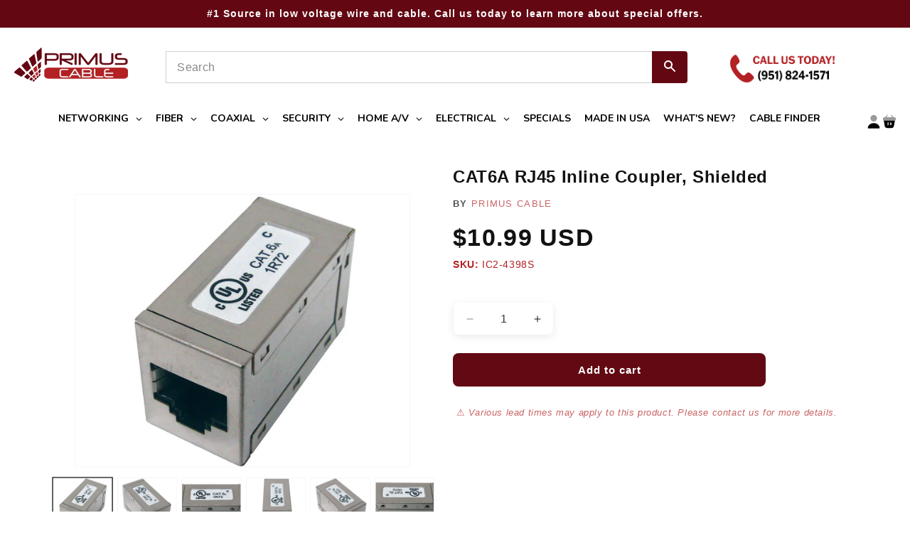

--- FILE ---
content_type: text/html; charset=utf-8
request_url: https://www.primuscable.com/products/cat-6a-inline-coupler-shielded
body_size: 81233
content:
<!doctype html>
<html class="js" lang="en">
  <head>

  <!-- Google Tag Manager -->
  <script>(function(w,d,s,l,i){w[l]=w[l]||[];w[l].push({'gtm.start':
  new Date().getTime(),event:'gtm.js'});var f=d.getElementsByTagName(s)[0],
  j=d.createElement(s),dl=l!='dataLayer'?'&l='+l:'';j.async=true;j.src=
  'https://www.googletagmanager.com/gtm.js?id='+i+dl;f.parentNode.insertBefore(j,f);
  })(window,document,'script','dataLayer','GTM-5F8J36Z');</script>
  <!-- End Google Tag Manager -->

  <!-- PINTEREST -->

  <meta name="p:domain_verify" content="de17619d3a662d24c3d4951368f9e565"/>

  <!-- END PIN -->

  <meta name="google-site-verification" content="Dgmcf9e57UVml_sDvd-JBG1H5mXC2xGcbDulBSpS4pk" />
    
  





      



   <link rel="amphtml" href="https://www.primuscable.com/a/s/products/cat-6a-inline-coupler-shielded">



    <meta charset="utf-8">
    <meta http-equiv="X-UA-Compatible" content="IE=edge">
    <meta name="viewport" content="width=device-width,initial-scale=1">
    <meta name="theme-color" content="">
    <link rel="canonical" href="https://www.primuscable.com/products/cat-6a-inline-coupler-shielded">

    <style>
      @font-face {
        font-family: 'Montserrat';
        src: url('//www.primuscable.com/cdn/shop/t/34/assets/Montserrat-Regular.ttf?v=42667307050643318241747931904') format('ttf');
        font-weight: 400;
        font-style: normal;
        font-display: swap;
      }
      @font-face {
        font-family: 'Montserrat';
        src: url('//www.primuscable.com/cdn/shop/t/34/assets/Montserrat-Bold.ttf?v=177039580638006330221747931904') format('ttf');
        font-weight: 700;
        font-style: normal;
        font-display: swap;
      }
    </style><link rel="icon" type="image/png" href="//www.primuscable.com/cdn/shop/files/pc-favicon-border.webp?crop=center&height=32&v=1747932065&width=32"><link rel="preconnect" href="https://fonts.shopifycdn.com" crossorigin><title>
      CAT6A RJ45 Inline Coupler, Shielded, High-Density
 &ndash; Primus Cable</title>

    
      <meta name="description" content="Our Professional Shielded CAT6A RJ45 Inline Couplers works great for extending your telephone or computer patch cord reach into any room of the house or office.">
    

    

<meta property="og:site_name" content="Primus Cable">
<meta property="og:url" content="https://www.primuscable.com/products/cat-6a-inline-coupler-shielded">
<meta property="og:title" content="CAT6A RJ45 Inline Coupler, Shielded, High-Density">
<meta property="og:type" content="product">
<meta property="og:description" content="Our Professional Shielded CAT6A RJ45 Inline Couplers works great for extending your telephone or computer patch cord reach into any room of the house or office."><meta property="og:image" content="http://www.primuscable.com/cdn/shop/products/IC2-4398S_03.jpg?v=1709751757">
  <meta property="og:image:secure_url" content="https://www.primuscable.com/cdn/shop/products/IC2-4398S_03.jpg?v=1709751757">
  <meta property="og:image:width" content="550">
  <meta property="og:image:height" content="450"><meta property="og:price:amount" content="10.99">
  <meta property="og:price:currency" content="USD"><meta name="twitter:card" content="summary_large_image">
<meta name="twitter:title" content="CAT6A RJ45 Inline Coupler, Shielded, High-Density">
<meta name="twitter:description" content="Our Professional Shielded CAT6A RJ45 Inline Couplers works great for extending your telephone or computer patch cord reach into any room of the house or office.">


    <script src="//www.primuscable.com/cdn/shop/t/34/assets/constants.js?v=132983761750457495441747931903" defer="defer"></script>
    <script src="//www.primuscable.com/cdn/shop/t/34/assets/pubsub.js?v=25310214064522200911747931904" defer="defer"></script>
    <script src="//www.primuscable.com/cdn/shop/t/34/assets/global.js?v=184345515105158409801747931903" defer="defer"></script>
    <script src="//www.primuscable.com/cdn/shop/t/34/assets/details-disclosure.js?v=13653116266235556501747931903" defer="defer"></script>
    <script src="//www.primuscable.com/cdn/shop/t/34/assets/details-modal.js?v=25581673532751508451747931903" defer="defer"></script>
    <script src="//www.primuscable.com/cdn/shop/t/34/assets/search-form.js?v=133129549252120666541747931904" defer="defer"></script><script src="//www.primuscable.com/cdn/shop/t/34/assets/animations.js?v=88693664871331136111747931903" defer="defer"></script><script>window.performance && window.performance.mark && window.performance.mark('shopify.content_for_header.start');</script><meta name="google-site-verification" content="5flb6oX1usrlMYFJckmMnJOQ5j1DLfIx3jijVCJHseQ">
<meta id="shopify-digital-wallet" name="shopify-digital-wallet" content="/25218973741/digital_wallets/dialog">
<meta name="shopify-checkout-api-token" content="f1f8d126520f529c6c406c0b39b639ed">
<meta id="in-context-paypal-metadata" data-shop-id="25218973741" data-venmo-supported="true" data-environment="production" data-locale="en_US" data-paypal-v4="true" data-currency="USD">
<link rel="alternate" type="application/json+oembed" href="https://www.primuscable.com/products/cat-6a-inline-coupler-shielded.oembed">
<script async="async" src="/checkouts/internal/preloads.js?locale=en-US"></script>
<link rel="preconnect" href="https://shop.app" crossorigin="anonymous">
<script async="async" src="https://shop.app/checkouts/internal/preloads.js?locale=en-US&shop_id=25218973741" crossorigin="anonymous"></script>
<script id="shopify-features" type="application/json">{"accessToken":"f1f8d126520f529c6c406c0b39b639ed","betas":["rich-media-storefront-analytics"],"domain":"www.primuscable.com","predictiveSearch":true,"shopId":25218973741,"locale":"en"}</script>
<script>var Shopify = Shopify || {};
Shopify.shop = "primus-cable.myshopify.com";
Shopify.locale = "en";
Shopify.currency = {"active":"USD","rate":"1.0"};
Shopify.country = "US";
Shopify.theme = {"name":"Primus Cable v2.0 | Dawn 15.3.0 |  LIVE (05\/22\/25)","id":177614553459,"schema_name":"Dawn","schema_version":"15.3.0","theme_store_id":null,"role":"main"};
Shopify.theme.handle = "null";
Shopify.theme.style = {"id":null,"handle":null};
Shopify.cdnHost = "www.primuscable.com/cdn";
Shopify.routes = Shopify.routes || {};
Shopify.routes.root = "/";</script>
<script type="module">!function(o){(o.Shopify=o.Shopify||{}).modules=!0}(window);</script>
<script>!function(o){function n(){var o=[];function n(){o.push(Array.prototype.slice.apply(arguments))}return n.q=o,n}var t=o.Shopify=o.Shopify||{};t.loadFeatures=n(),t.autoloadFeatures=n()}(window);</script>
<script>
  window.ShopifyPay = window.ShopifyPay || {};
  window.ShopifyPay.apiHost = "shop.app\/pay";
  window.ShopifyPay.redirectState = null;
</script>
<script id="shop-js-analytics" type="application/json">{"pageType":"product"}</script>
<script defer="defer" async type="module" src="//www.primuscable.com/cdn/shopifycloud/shop-js/modules/v2/client.init-shop-cart-sync_C5BV16lS.en.esm.js"></script>
<script defer="defer" async type="module" src="//www.primuscable.com/cdn/shopifycloud/shop-js/modules/v2/chunk.common_CygWptCX.esm.js"></script>
<script type="module">
  await import("//www.primuscable.com/cdn/shopifycloud/shop-js/modules/v2/client.init-shop-cart-sync_C5BV16lS.en.esm.js");
await import("//www.primuscable.com/cdn/shopifycloud/shop-js/modules/v2/chunk.common_CygWptCX.esm.js");

  window.Shopify.SignInWithShop?.initShopCartSync?.({"fedCMEnabled":true,"windoidEnabled":true});

</script>
<script>
  window.Shopify = window.Shopify || {};
  if (!window.Shopify.featureAssets) window.Shopify.featureAssets = {};
  window.Shopify.featureAssets['shop-js'] = {"shop-cart-sync":["modules/v2/client.shop-cart-sync_ZFArdW7E.en.esm.js","modules/v2/chunk.common_CygWptCX.esm.js"],"init-fed-cm":["modules/v2/client.init-fed-cm_CmiC4vf6.en.esm.js","modules/v2/chunk.common_CygWptCX.esm.js"],"shop-button":["modules/v2/client.shop-button_tlx5R9nI.en.esm.js","modules/v2/chunk.common_CygWptCX.esm.js"],"shop-cash-offers":["modules/v2/client.shop-cash-offers_DOA2yAJr.en.esm.js","modules/v2/chunk.common_CygWptCX.esm.js","modules/v2/chunk.modal_D71HUcav.esm.js"],"init-windoid":["modules/v2/client.init-windoid_sURxWdc1.en.esm.js","modules/v2/chunk.common_CygWptCX.esm.js"],"shop-toast-manager":["modules/v2/client.shop-toast-manager_ClPi3nE9.en.esm.js","modules/v2/chunk.common_CygWptCX.esm.js"],"init-shop-email-lookup-coordinator":["modules/v2/client.init-shop-email-lookup-coordinator_B8hsDcYM.en.esm.js","modules/v2/chunk.common_CygWptCX.esm.js"],"init-shop-cart-sync":["modules/v2/client.init-shop-cart-sync_C5BV16lS.en.esm.js","modules/v2/chunk.common_CygWptCX.esm.js"],"avatar":["modules/v2/client.avatar_BTnouDA3.en.esm.js"],"pay-button":["modules/v2/client.pay-button_FdsNuTd3.en.esm.js","modules/v2/chunk.common_CygWptCX.esm.js"],"init-customer-accounts":["modules/v2/client.init-customer-accounts_DxDtT_ad.en.esm.js","modules/v2/client.shop-login-button_C5VAVYt1.en.esm.js","modules/v2/chunk.common_CygWptCX.esm.js","modules/v2/chunk.modal_D71HUcav.esm.js"],"init-shop-for-new-customer-accounts":["modules/v2/client.init-shop-for-new-customer-accounts_ChsxoAhi.en.esm.js","modules/v2/client.shop-login-button_C5VAVYt1.en.esm.js","modules/v2/chunk.common_CygWptCX.esm.js","modules/v2/chunk.modal_D71HUcav.esm.js"],"shop-login-button":["modules/v2/client.shop-login-button_C5VAVYt1.en.esm.js","modules/v2/chunk.common_CygWptCX.esm.js","modules/v2/chunk.modal_D71HUcav.esm.js"],"init-customer-accounts-sign-up":["modules/v2/client.init-customer-accounts-sign-up_CPSyQ0Tj.en.esm.js","modules/v2/client.shop-login-button_C5VAVYt1.en.esm.js","modules/v2/chunk.common_CygWptCX.esm.js","modules/v2/chunk.modal_D71HUcav.esm.js"],"shop-follow-button":["modules/v2/client.shop-follow-button_Cva4Ekp9.en.esm.js","modules/v2/chunk.common_CygWptCX.esm.js","modules/v2/chunk.modal_D71HUcav.esm.js"],"checkout-modal":["modules/v2/client.checkout-modal_BPM8l0SH.en.esm.js","modules/v2/chunk.common_CygWptCX.esm.js","modules/v2/chunk.modal_D71HUcav.esm.js"],"lead-capture":["modules/v2/client.lead-capture_Bi8yE_yS.en.esm.js","modules/v2/chunk.common_CygWptCX.esm.js","modules/v2/chunk.modal_D71HUcav.esm.js"],"shop-login":["modules/v2/client.shop-login_D6lNrXab.en.esm.js","modules/v2/chunk.common_CygWptCX.esm.js","modules/v2/chunk.modal_D71HUcav.esm.js"],"payment-terms":["modules/v2/client.payment-terms_CZxnsJam.en.esm.js","modules/v2/chunk.common_CygWptCX.esm.js","modules/v2/chunk.modal_D71HUcav.esm.js"]};
</script>
<script>(function() {
  var isLoaded = false;
  function asyncLoad() {
    if (isLoaded) return;
    isLoaded = true;
    var urls = ["https:\/\/formbuilder.hulkapps.com\/skeletopapp.js?shop=primus-cable.myshopify.com","https:\/\/tabs.stationmade.com\/registered-scripts\/tabs-by-station.js?shop=primus-cable.myshopify.com","https:\/\/api-na1.hubapi.com\/scriptloader\/v1\/6089617.js?shop=primus-cable.myshopify.com"];
    for (var i = 0; i < urls.length; i++) {
      var s = document.createElement('script');
      s.type = 'text/javascript';
      s.async = true;
      s.src = urls[i];
      var x = document.getElementsByTagName('script')[0];
      x.parentNode.insertBefore(s, x);
    }
  };
  if(window.attachEvent) {
    window.attachEvent('onload', asyncLoad);
  } else {
    window.addEventListener('load', asyncLoad, false);
  }
})();</script>
<script id="__st">var __st={"a":25218973741,"offset":-28800,"reqid":"d7d9b7ca-128c-42f6-beb3-293c4311e7b2-1768740471","pageurl":"www.primuscable.com\/products\/cat-6a-inline-coupler-shielded","u":"837a2aebd19b","p":"product","rtyp":"product","rid":4032664404013};</script>
<script>window.ShopifyPaypalV4VisibilityTracking = true;</script>
<script id="captcha-bootstrap">!function(){'use strict';const t='contact',e='account',n='new_comment',o=[[t,t],['blogs',n],['comments',n],[t,'customer']],c=[[e,'customer_login'],[e,'guest_login'],[e,'recover_customer_password'],[e,'create_customer']],r=t=>t.map((([t,e])=>`form[action*='/${t}']:not([data-nocaptcha='true']) input[name='form_type'][value='${e}']`)).join(','),a=t=>()=>t?[...document.querySelectorAll(t)].map((t=>t.form)):[];function s(){const t=[...o],e=r(t);return a(e)}const i='password',u='form_key',d=['recaptcha-v3-token','g-recaptcha-response','h-captcha-response',i],f=()=>{try{return window.sessionStorage}catch{return}},m='__shopify_v',_=t=>t.elements[u];function p(t,e,n=!1){try{const o=window.sessionStorage,c=JSON.parse(o.getItem(e)),{data:r}=function(t){const{data:e,action:n}=t;return t[m]||n?{data:e,action:n}:{data:t,action:n}}(c);for(const[e,n]of Object.entries(r))t.elements[e]&&(t.elements[e].value=n);n&&o.removeItem(e)}catch(o){console.error('form repopulation failed',{error:o})}}const l='form_type',E='cptcha';function T(t){t.dataset[E]=!0}const w=window,h=w.document,L='Shopify',v='ce_forms',y='captcha';let A=!1;((t,e)=>{const n=(g='f06e6c50-85a8-45c8-87d0-21a2b65856fe',I='https://cdn.shopify.com/shopifycloud/storefront-forms-hcaptcha/ce_storefront_forms_captcha_hcaptcha.v1.5.2.iife.js',D={infoText:'Protected by hCaptcha',privacyText:'Privacy',termsText:'Terms'},(t,e,n)=>{const o=w[L][v],c=o.bindForm;if(c)return c(t,g,e,D).then(n);var r;o.q.push([[t,g,e,D],n]),r=I,A||(h.body.append(Object.assign(h.createElement('script'),{id:'captcha-provider',async:!0,src:r})),A=!0)});var g,I,D;w[L]=w[L]||{},w[L][v]=w[L][v]||{},w[L][v].q=[],w[L][y]=w[L][y]||{},w[L][y].protect=function(t,e){n(t,void 0,e),T(t)},Object.freeze(w[L][y]),function(t,e,n,w,h,L){const[v,y,A,g]=function(t,e,n){const i=e?o:[],u=t?c:[],d=[...i,...u],f=r(d),m=r(i),_=r(d.filter((([t,e])=>n.includes(e))));return[a(f),a(m),a(_),s()]}(w,h,L),I=t=>{const e=t.target;return e instanceof HTMLFormElement?e:e&&e.form},D=t=>v().includes(t);t.addEventListener('submit',(t=>{const e=I(t);if(!e)return;const n=D(e)&&!e.dataset.hcaptchaBound&&!e.dataset.recaptchaBound,o=_(e),c=g().includes(e)&&(!o||!o.value);(n||c)&&t.preventDefault(),c&&!n&&(function(t){try{if(!f())return;!function(t){const e=f();if(!e)return;const n=_(t);if(!n)return;const o=n.value;o&&e.removeItem(o)}(t);const e=Array.from(Array(32),(()=>Math.random().toString(36)[2])).join('');!function(t,e){_(t)||t.append(Object.assign(document.createElement('input'),{type:'hidden',name:u})),t.elements[u].value=e}(t,e),function(t,e){const n=f();if(!n)return;const o=[...t.querySelectorAll(`input[type='${i}']`)].map((({name:t})=>t)),c=[...d,...o],r={};for(const[a,s]of new FormData(t).entries())c.includes(a)||(r[a]=s);n.setItem(e,JSON.stringify({[m]:1,action:t.action,data:r}))}(t,e)}catch(e){console.error('failed to persist form',e)}}(e),e.submit())}));const S=(t,e)=>{t&&!t.dataset[E]&&(n(t,e.some((e=>e===t))),T(t))};for(const o of['focusin','change'])t.addEventListener(o,(t=>{const e=I(t);D(e)&&S(e,y())}));const B=e.get('form_key'),M=e.get(l),P=B&&M;t.addEventListener('DOMContentLoaded',(()=>{const t=y();if(P)for(const e of t)e.elements[l].value===M&&p(e,B);[...new Set([...A(),...v().filter((t=>'true'===t.dataset.shopifyCaptcha))])].forEach((e=>S(e,t)))}))}(h,new URLSearchParams(w.location.search),n,t,e,['guest_login'])})(!0,!0)}();</script>
<script integrity="sha256-4kQ18oKyAcykRKYeNunJcIwy7WH5gtpwJnB7kiuLZ1E=" data-source-attribution="shopify.loadfeatures" defer="defer" src="//www.primuscable.com/cdn/shopifycloud/storefront/assets/storefront/load_feature-a0a9edcb.js" crossorigin="anonymous"></script>
<script crossorigin="anonymous" defer="defer" src="//www.primuscable.com/cdn/shopifycloud/storefront/assets/shopify_pay/storefront-65b4c6d7.js?v=20250812"></script>
<script data-source-attribution="shopify.dynamic_checkout.dynamic.init">var Shopify=Shopify||{};Shopify.PaymentButton=Shopify.PaymentButton||{isStorefrontPortableWallets:!0,init:function(){window.Shopify.PaymentButton.init=function(){};var t=document.createElement("script");t.src="https://www.primuscable.com/cdn/shopifycloud/portable-wallets/latest/portable-wallets.en.js",t.type="module",document.head.appendChild(t)}};
</script>
<script data-source-attribution="shopify.dynamic_checkout.buyer_consent">
  function portableWalletsHideBuyerConsent(e){var t=document.getElementById("shopify-buyer-consent"),n=document.getElementById("shopify-subscription-policy-button");t&&n&&(t.classList.add("hidden"),t.setAttribute("aria-hidden","true"),n.removeEventListener("click",e))}function portableWalletsShowBuyerConsent(e){var t=document.getElementById("shopify-buyer-consent"),n=document.getElementById("shopify-subscription-policy-button");t&&n&&(t.classList.remove("hidden"),t.removeAttribute("aria-hidden"),n.addEventListener("click",e))}window.Shopify?.PaymentButton&&(window.Shopify.PaymentButton.hideBuyerConsent=portableWalletsHideBuyerConsent,window.Shopify.PaymentButton.showBuyerConsent=portableWalletsShowBuyerConsent);
</script>
<script data-source-attribution="shopify.dynamic_checkout.cart.bootstrap">document.addEventListener("DOMContentLoaded",(function(){function t(){return document.querySelector("shopify-accelerated-checkout-cart, shopify-accelerated-checkout")}if(t())Shopify.PaymentButton.init();else{new MutationObserver((function(e,n){t()&&(Shopify.PaymentButton.init(),n.disconnect())})).observe(document.body,{childList:!0,subtree:!0})}}));
</script>
<link id="shopify-accelerated-checkout-styles" rel="stylesheet" media="screen" href="https://www.primuscable.com/cdn/shopifycloud/portable-wallets/latest/accelerated-checkout-backwards-compat.css" crossorigin="anonymous">
<style id="shopify-accelerated-checkout-cart">
        #shopify-buyer-consent {
  margin-top: 1em;
  display: inline-block;
  width: 100%;
}

#shopify-buyer-consent.hidden {
  display: none;
}

#shopify-subscription-policy-button {
  background: none;
  border: none;
  padding: 0;
  text-decoration: underline;
  font-size: inherit;
  cursor: pointer;
}

#shopify-subscription-policy-button::before {
  box-shadow: none;
}

      </style>
<script id="sections-script" data-sections="header" defer="defer" src="//www.primuscable.com/cdn/shop/t/34/compiled_assets/scripts.js?v=30424"></script>
<script>window.performance && window.performance.mark && window.performance.mark('shopify.content_for_header.end');</script>


    <style data-shopify>
      @font-face {
  font-family: Assistant;
  font-weight: 400;
  font-style: normal;
  font-display: swap;
  src: url("//www.primuscable.com/cdn/fonts/assistant/assistant_n4.9120912a469cad1cc292572851508ca49d12e768.woff2") format("woff2"),
       url("//www.primuscable.com/cdn/fonts/assistant/assistant_n4.6e9875ce64e0fefcd3f4446b7ec9036b3ddd2985.woff") format("woff");
}

      @font-face {
  font-family: Assistant;
  font-weight: 700;
  font-style: normal;
  font-display: swap;
  src: url("//www.primuscable.com/cdn/fonts/assistant/assistant_n7.bf44452348ec8b8efa3aa3068825305886b1c83c.woff2") format("woff2"),
       url("//www.primuscable.com/cdn/fonts/assistant/assistant_n7.0c887fee83f6b3bda822f1150b912c72da0f7b64.woff") format("woff");
}

      
      
      @font-face {
  font-family: Assistant;
  font-weight: 400;
  font-style: normal;
  font-display: swap;
  src: url("//www.primuscable.com/cdn/fonts/assistant/assistant_n4.9120912a469cad1cc292572851508ca49d12e768.woff2") format("woff2"),
       url("//www.primuscable.com/cdn/fonts/assistant/assistant_n4.6e9875ce64e0fefcd3f4446b7ec9036b3ddd2985.woff") format("woff");
}


      
        :root,
        .color-scheme-1 {
          --color-background: 255,255,255;
        
          --gradient-background: #ffffff;
        

        

        --color-foreground: 18,18,18;
        --color-background-contrast: 191,191,191;
        --color-shadow: 18,18,18;
        --color-button: 18,18,18;
        --color-button-text: 255,255,255;
        --color-secondary-button: 255,255,255;
        --color-secondary-button-text: 18,18,18;
        --color-link: 18,18,18;
        --color-badge-foreground: 18,18,18;
        --color-badge-background: 255,255,255;
        --color-badge-border: 18,18,18;
        --payment-terms-background-color: rgb(255 255 255);
      }
      
        
        .color-scheme-2 {
          --color-background: 243,243,243;
        
          --gradient-background: #f3f3f3;
        

        

        --color-foreground: 18,18,18;
        --color-background-contrast: 179,179,179;
        --color-shadow: 18,18,18;
        --color-button: 18,18,18;
        --color-button-text: 243,243,243;
        --color-secondary-button: 243,243,243;
        --color-secondary-button-text: 18,18,18;
        --color-link: 18,18,18;
        --color-badge-foreground: 18,18,18;
        --color-badge-background: 243,243,243;
        --color-badge-border: 18,18,18;
        --payment-terms-background-color: rgb(243 243 243);
      }
      
        
        .color-scheme-3 {
          --color-background: 36,40,51;
        
          --gradient-background: #242833;
        

        

        --color-foreground: 255,255,255;
        --color-background-contrast: 47,52,66;
        --color-shadow: 18,18,18;
        --color-button: 255,255,255;
        --color-button-text: 0,0,0;
        --color-secondary-button: 36,40,51;
        --color-secondary-button-text: 255,255,255;
        --color-link: 255,255,255;
        --color-badge-foreground: 255,255,255;
        --color-badge-background: 36,40,51;
        --color-badge-border: 255,255,255;
        --payment-terms-background-color: rgb(36 40 51);
      }
      
        
        .color-scheme-4 {
          --color-background: 26,26,26;
        
          --gradient-background: #1a1a1a;
        

        

        --color-foreground: 255,255,255;
        --color-background-contrast: 154,154,154;
        --color-shadow: 18,18,18;
        --color-button: 255,255,255;
        --color-button-text: 0,0,0;
        --color-secondary-button: 26,26,26;
        --color-secondary-button-text: 255,255,255;
        --color-link: 255,255,255;
        --color-badge-foreground: 255,255,255;
        --color-badge-background: 26,26,26;
        --color-badge-border: 255,255,255;
        --payment-terms-background-color: rgb(26 26 26);
      }
      
        
        .color-scheme-5 {
          --color-background: 51,79,180;
        
          --gradient-background: #334fb4;
        

        

        --color-foreground: 255,255,255;
        --color-background-contrast: 23,35,81;
        --color-shadow: 18,18,18;
        --color-button: 255,255,255;
        --color-button-text: 51,79,180;
        --color-secondary-button: 51,79,180;
        --color-secondary-button-text: 255,255,255;
        --color-link: 255,255,255;
        --color-badge-foreground: 255,255,255;
        --color-badge-background: 51,79,180;
        --color-badge-border: 255,255,255;
        --payment-terms-background-color: rgb(51 79 180);
      }
      
        
        .color-scheme-959fd1e9-56d9-48c5-9fe7-1c5436aa88bd {
          --color-background: 99,8,19;
        
          --gradient-background: #630813;
        

        

        --color-foreground: 255,255,255;
        --color-background-contrast: 123,10,24;
        --color-shadow: 18,18,18;
        --color-button: 18,18,18;
        --color-button-text: 255,255,255;
        --color-secondary-button: 99,8,19;
        --color-secondary-button-text: 18,18,18;
        --color-link: 18,18,18;
        --color-badge-foreground: 255,255,255;
        --color-badge-background: 99,8,19;
        --color-badge-border: 255,255,255;
        --payment-terms-background-color: rgb(99 8 19);
      }
      

      body, .color-scheme-1, .color-scheme-2, .color-scheme-3, .color-scheme-4, .color-scheme-5, .color-scheme-959fd1e9-56d9-48c5-9fe7-1c5436aa88bd {
        color: rgba(var(--color-foreground), 0.75);
        background-color: rgb(var(--color-background));
      }

      :root {
        --font-body-family: Assistant, sans-serif;
        --font-body-style: normal;
        --font-body-weight: 400;
        --font-body-weight-bold: 700;

        --font-heading-family: Assistant, sans-serif;
        --font-heading-style: normal;
        --font-heading-weight: 400;

        --font-body-scale: 1.0;
        --font-heading-scale: 1.0;

        --media-padding: px;
        --media-border-opacity: 0.05;
        --media-border-width: 1px;
        --media-radius: 0px;
        --media-shadow-opacity: 0.0;
        --media-shadow-horizontal-offset: 0px;
        --media-shadow-vertical-offset: 4px;
        --media-shadow-blur-radius: 5px;
        --media-shadow-visible: 0;

        --page-width: 130rem;
        --page-width-margin: 0rem;

        --product-card-image-padding: 0.0rem;
        --product-card-corner-radius: 0.0rem;
        --product-card-text-alignment: left;
        --product-card-border-width: 0.0rem;
        --product-card-border-opacity: 0.1;
        --product-card-shadow-opacity: 0.0;
        --product-card-shadow-visible: 0;
        --product-card-shadow-horizontal-offset: 0.0rem;
        --product-card-shadow-vertical-offset: 0.4rem;
        --product-card-shadow-blur-radius: 0.5rem;

        --collection-card-image-padding: 0.0rem;
        --collection-card-corner-radius: 0.0rem;
        --collection-card-text-alignment: left;
        --collection-card-border-width: 0.0rem;
        --collection-card-border-opacity: 0.1;
        --collection-card-shadow-opacity: 0.0;
        --collection-card-shadow-visible: 0;
        --collection-card-shadow-horizontal-offset: 0.0rem;
        --collection-card-shadow-vertical-offset: 0.4rem;
        --collection-card-shadow-blur-radius: 0.5rem;

        --blog-card-image-padding: 0.0rem;
        --blog-card-corner-radius: 0.0rem;
        --blog-card-text-alignment: left;
        --blog-card-border-width: 0.0rem;
        --blog-card-border-opacity: 0.1;
        --blog-card-shadow-opacity: 0.0;
        --blog-card-shadow-visible: 0;
        --blog-card-shadow-horizontal-offset: 0.0rem;
        --blog-card-shadow-vertical-offset: 0.4rem;
        --blog-card-shadow-blur-radius: 0.5rem;

        --badge-corner-radius: 4.0rem;

        --popup-border-width: 1px;
        --popup-border-opacity: 0.1;
        --popup-corner-radius: 0px;
        --popup-shadow-opacity: 0.05;
        --popup-shadow-horizontal-offset: 0px;
        --popup-shadow-vertical-offset: 4px;
        --popup-shadow-blur-radius: 5px;

        --drawer-border-width: 1px;
        --drawer-border-opacity: 0.1;
        --drawer-shadow-opacity: 0.0;
        --drawer-shadow-horizontal-offset: 0px;
        --drawer-shadow-vertical-offset: 4px;
        --drawer-shadow-blur-radius: 5px;

        --spacing-sections-desktop: 0px;
        --spacing-sections-mobile: 0px;

        --grid-desktop-vertical-spacing: 8px;
        --grid-desktop-horizontal-spacing: 8px;
        --grid-mobile-vertical-spacing: 4px;
        --grid-mobile-horizontal-spacing: 4px;

        --text-boxes-border-opacity: 0.1;
        --text-boxes-border-width: 0px;
        --text-boxes-radius: 0px;
        --text-boxes-shadow-opacity: 0.0;
        --text-boxes-shadow-visible: 0;
        --text-boxes-shadow-horizontal-offset: 0px;
        --text-boxes-shadow-vertical-offset: 4px;
        --text-boxes-shadow-blur-radius: 5px;

        --buttons-radius: 0px;
        --buttons-radius-outset: 0px;
        --buttons-border-width: 1px;
        --buttons-border-opacity: 1.0;
        --buttons-shadow-opacity: 0.0;
        --buttons-shadow-visible: 0;
        --buttons-shadow-horizontal-offset: 0px;
        --buttons-shadow-vertical-offset: 4px;
        --buttons-shadow-blur-radius: 5px;
        --buttons-border-offset: 0px;

        --inputs-radius: 0px;
        --inputs-border-width: 1px;
        --inputs-border-opacity: 0.55;
        --inputs-shadow-opacity: 0.0;
        --inputs-shadow-horizontal-offset: 0px;
        --inputs-margin-offset: 0px;
        --inputs-shadow-vertical-offset: 4px;
        --inputs-shadow-blur-radius: 5px;
        --inputs-radius-outset: 0px;

        --variant-pills-radius: 40px;
        --variant-pills-border-width: 1px;
        --variant-pills-border-opacity: 0.55;
        --variant-pills-shadow-opacity: 0.0;
        --variant-pills-shadow-horizontal-offset: 0px;
        --variant-pills-shadow-vertical-offset: 4px;
        --variant-pills-shadow-blur-radius: 5px;
      }

      *,
      *::before,
      *::after {
        box-sizing: inherit;
      }

      html {
        box-sizing: border-box;
        font-size: calc(var(--font-body-scale) * 62.5%);
        height: 100%;
      }

      body {
        display: grid;
        grid-template-rows: auto auto 1fr auto;
        grid-template-columns: 100%;
        min-height: 100%;
        margin: 0;
        font-size: 1.5rem;
        letter-spacing: 0.06rem;
        line-height: calc(1 + 0.8 / var(--font-body-scale));
        font-family: var(--font-body-family);
        font-style: var(--font-body-style);
        font-weight: var(--font-body-weight);
      }

      @media screen and (min-width: 750px) {
        body {
          font-size: 1.6rem;
        }
      }
    </style>

    <link href="//www.primuscable.com/cdn/shop/t/34/assets/base.css?v=152996998680506281961758318251" rel="stylesheet" type="text/css" media="all" />
    <link rel="stylesheet" href="//www.primuscable.com/cdn/shop/t/34/assets/component-cart-items.css?v=123238115697927560811747931903" media="print" onload="this.media='all'">
      <link rel="preload" as="font" href="//www.primuscable.com/cdn/fonts/assistant/assistant_n4.9120912a469cad1cc292572851508ca49d12e768.woff2" type="font/woff2" crossorigin>
      

      <link rel="preload" as="font" href="//www.primuscable.com/cdn/fonts/assistant/assistant_n4.9120912a469cad1cc292572851508ca49d12e768.woff2" type="font/woff2" crossorigin>
      
<link href="//www.primuscable.com/cdn/shop/t/34/assets/component-localization-form.css?v=170315343355214948141747931903" rel="stylesheet" type="text/css" media="all" />
      <script src="//www.primuscable.com/cdn/shop/t/34/assets/localization-form.js?v=144176611646395275351747931904" defer="defer"></script><link
        rel="stylesheet"
        href="//www.primuscable.com/cdn/shop/t/34/assets/component-predictive-search.css?v=118923337488134913561747931903"
        media="print"
        onload="this.media='all'"
      >
    <script type="text/javascript">
      (function(c,l,a,r,i,t,y){
          c[a]=c[a]||function(){(c[a].q=c[a].q||[]).push(arguments)};
          t=l.createElement(r);t.async=1;t.src="https://www.clarity.ms/tag/"+i;
          y=l.getElementsByTagName(r)[0];y.parentNode.insertBefore(t,y);
      })(window, document, "clarity", "script", "rnrxdcjeqk");
    </script>
    

    <script>
      if (Shopify.designMode) {
        document.documentElement.classList.add('shopify-design-mode');
      }
    </script>

  <!-- BEGIN app block: shopify://apps/globo-mega-menu/blocks/app-embed/7a00835e-fe40-45a5-a615-2eb4ab697b58 -->
<link href="//cdn.shopify.com/extensions/019b6e53-04e2-713c-aa06-5bced6079bf6/menufrontend-304/assets/main-navigation-styles.min.css" rel="stylesheet" type="text/css" media="all" />
<link href="//cdn.shopify.com/extensions/019b6e53-04e2-713c-aa06-5bced6079bf6/menufrontend-304/assets/theme-styles.min.css" rel="stylesheet" type="text/css" media="all" />
<script type="text/javascript" hs-ignore data-cookieconsent="ignore" data-ccm-injected>
document.getElementsByTagName('html')[0].classList.add('globo-menu-loading');
window.GloboMenuConfig = window.GloboMenuConfig || {}
window.GloboMenuConfig.curLocale = "en";
window.GloboMenuConfig.shop = "primus-cable.myshopify.com";
window.GloboMenuConfig.GloboMenuLocale = "en";
window.GloboMenuConfig.locale = "en";
window.menuRootUrl = "";
window.GloboMenuCustomer = false;
window.GloboMenuAssetsUrl = 'https://cdn.shopify.com/extensions/019b6e53-04e2-713c-aa06-5bced6079bf6/menufrontend-304/assets/';
window.GloboMenuFilesUrl = '//www.primuscable.com/cdn/shop/files/';
window.GloboMenuLinklists = {"main-menu": [{'url' :"\/collections\/networking-products", 'title': "Networking"},{'url' :"\/collections\/fiber-optic-cable", 'title': "Fiber"},{'url' :"\/collections\/coaxial-cable-products", 'title': "Coaxial"},{'url' :"\/collections\/security-products", 'title': "Security"},{'url' :"\/collections\/home-theater-equipment", 'title': "Home A\/V"},{'url' :"\/collections\/electrical-products", 'title': "Electrical"},{'url' :"\/collections\/conduit-pvc-pipe-fittings", 'title': "Conduit"},{'url' :"\/collections\/wire-cable-management", 'title': "Cable Management"},{'url' :"\/collections\/cable-tools", 'title': "Tools"},{'url' :"\/collections\/made-in-usa", 'title': "Made in USA"},{'url' :"\/collections\/specials", 'title': "\u003ci class=\"fa fa-tags\" aria-hidden=\"true\"\u003e\u003c\/i\u003e Specials"},{'url' :"\/collections\/whats-new", 'title': "What's New?"}],"footer": [{'url' :"\/pages\/about-us", 'title': "About Us"},{'url' :"\/pages\/contact-primus-cable", 'title': "Contact Us"},{'url' :"\/pages\/primus-cable-catalogs", 'title': "Catalogs"},{'url' :"\/blogs\/news", 'title': "Blog"},{'url' :"\/pages\/documents", 'title': "Documents"},{'url' :"\/pages\/customer-programs", 'title': "Customer Programs"},{'url' :"\/pages\/factory-direct-information", 'title': "Factory Direct Info"},{'url' :"https:\/\/primus-cable.wholesale.shopifyapps.com", 'title': "Wholesale Customer Login"},{'url' :"\/collections\/all", 'title': "Continue Shopping "}],"fiber-optic-network": [{'url' :"\/collections\/fiber-optic-networking", 'title': "Fiber Optic Network"}],"brands": [{'url' :"\/collections\/primus-cable", 'title': "Primus Cable"},{'url' :"\/collections\/afl", 'title': "AFL"},{'url' :"\/collections\/arlington", 'title': "Arlington"},{'url' :"\/collections\/belden", 'title': "Belden"},{'url' :"\/collections\/bes", 'title': "BES"},{'url' :"\/collections\/corning", 'title': "Corning"},{'url' :"\/collections\/damac", 'title': "Damac"},{'url' :"\/collections\/draka-prysmian", 'title': "Draka\/Prysmian "},{'url' :"\/collections\/dynacom", 'title': "Dynacom"},{'url' :"\/collections\/erin-ropes", 'title': "Erin Rope"},{'url' :"\/collections\/fujikura", 'title': "Fujikura"},{'url' :"\/collections\/greenlee", 'title': "Greenlee"},{'url' :"\/collections\/icc", 'title': "ICC"},{'url' :"\/collections\/kendall-howard", 'title': "Kendall Howard"},{'url' :"\/collections\/mag-daddy", 'title': "Mag Daddy"},{'url' :"\/collections\/occ", 'title': "OCC"}],"footer-2": [{'url' :"\/policies\/privacy-policy", 'title': "Privacy Policy"},{'url' :"\/policies\/refund-policy", 'title': "Refund Policy"},{'url' :"\/pages\/return-merchandise-authorization-form", 'title': "RMA Form"},{'url' :"\/policies\/shipping-policy", 'title': "Shipping Policy"},{'url' :"\/policies\/terms-of-service", 'title': "Terms of Service"},{'url' :"\/pages\/warranty-information", 'title': "Warranty Information"},{'url' :"\/pages\/california-proposition-65-warning", 'title': "Proposition 65"},{'url' :"\/pages\/employment", 'title': "Employment"},{'url' :"\/pages\/primus-cables-frequently-asked-questions", 'title': "Primus Cable FAQ"}],"customer-account-main-menu": [{'url' :"\/", 'title': "Shop"},{'url' :"https:\/\/shopify.com\/25218973741\/account\/orders?locale=en\u0026region_country=US", 'title': "Orders"}],"menu-replace-globo": [{'url' :"\/collections\/networking-products", 'title': "Networking"},{'url' :"\/collections\/fiber-optic-cable", 'title': "Fiber"},{'url' :"\/collections\/coaxial-cable-products", 'title': "Coaxial"},{'url' :"\/collections\/security-products", 'title': "Security"},{'url' :"\/collections\/home-theater-equipment", 'title': "Home A\/V"},{'url' :"\/collections\/electrical-products", 'title': "Electrical"},{'url' :"\/collections\/specials", 'title': "Specials"},{'url' :"\/collections\/made-in-usa", 'title': "Made in USA"},{'url' :"\/collections\/whats-new", 'title': "What's New?"},{'url' :"\/pages\/cable-finder", 'title': "Cable Finder"}]}
window.GloboMenuConfig.is_app_embedded = true;
window.showAdsInConsole = true;
</script>

<script hs-ignore data-cookieconsent="ignore" data-ccm-injected type="text/javascript">
  window.GloboMenus = window.GloboMenus || [];
  var menuKey = 9949;
  window.GloboMenus[menuKey] = window.GloboMenus[menuKey] || {};
  window.GloboMenus[menuKey].id = menuKey;window.GloboMenus[menuKey].replacement = {"type":"auto","main_menu":"main-menu","mobile_menu":"main-menu","main_menu_selector":".site-navigation ul.navmenu.navmenu-depth-1","mobile_menu_selector":".mobile-nav-content ul.navmenu.navmenu-depth-1"};window.GloboMenus[menuKey].type = "main";
  window.GloboMenus[menuKey].schedule = {"enable":false,"from":"0","to":"0"};
  window.GloboMenus[menuKey].settings ={"font":{"tab_fontsize":"12","menu_fontsize":14,"tab_fontfamily":"Nunito","tab_fontweight":"700","menu_fontfamily":"Nunito","menu_fontweight":"700","tab_fontfamily_2":"Lato","menu_fontfamily_2":"cabin","submenu_text_fontsize":"13","tab_fontfamily_custom":false,"menu_fontfamily_custom":false,"submenu_text_fontfamily":"Nunito","submenu_text_fontweight":"regular","submenu_heading_fontsize":"14","submenu_text_fontfamily_2":"Arimo","submenu_heading_fontfamily":"Nunito","submenu_heading_fontweight":"700","submenu_description_fontsize":"10","submenu_heading_fontfamily_2":"Bitter","submenu_description_fontfamily":"Nunito","submenu_description_fontweight":"regular","submenu_text_fontfamily_custom":false,"submenu_description_fontfamily_2":"Roboto","submenu_heading_fontfamily_custom":false,"submenu_description_fontfamily_custom":false},"color":{"menu_text":"rgba(0, 0, 0, 1)","menu_border":"rgba(15, 15, 15, 0)","submenu_text":"rgba(0, 0, 0, 1)","atc_text_color":"#FFFFFF","submenu_border":"rgba(0, 0, 0, 1)","menu_background":"rgba(255, 255, 255, 1)","menu_text_hover":"rgba(189, 27, 33, 1)","sale_text_color":"rgba(26, 26, 26, 1)","submenu_heading":"rgba(189, 27, 33, 1)","tab_heading_color":"#202020","soldout_text_color":"#757575","submenu_background":"rgba(255, 255, 255, 1)","submenu_text_hover":"rgba(100, 8, 18, 1)","submenu_description":"#969696","atc_background_color":"#1F1F1F","atc_text_color_hover":"#FFFFFF","tab_background_hover":"rgba(240, 240, 240, 1)","menu_background_hover":"rgba(240, 240, 240, 1)","sale_background_color":"#ec523e","soldout_background_color":"#d5d5d5","tab_heading_active_color":"#000000","submenu_description_hover":"#4d5bcd","atc_background_color_hover":"#000000"},"general":{"align":"center","login":false,"border":true,"logout":false,"search":true,"account":false,"trigger":"hover","register":false,"atcButton":false,"loginIcon":"user-circle","loginText":"Login","custom_css":null,"indicators":true,"logoutIcon":"ban","logoutText":"Logout","responsive":"1024","transition":"fade","menu_padding":9,"carousel_loop":false,"mobile_border":true,"mobile_trigger":"click","submenu_border":true,"tab_lineheight":"45","menu_lineheight":"60","lazy_load_enable":true,"transition_delay":"150","transition_speed":"300","carousel_auto_play":false,"dropdown_lineheight":"40","linklist_lineheight":"30","mobile_sticky_header":false,"desktop_sticky_header":false,"mobile_hide_linklist_submenu":false},"language":{"name":"Name","sale":"Sale","send":"Send","view":"View details","email":"Email","phone":"Phone Number","search":"Search for...","message":"Message","sold_out":"Sold out","add_to_cart":"Add to cart"}};
  window.GloboMenus[menuKey].itemsLength = 10;
</script><script type="template/html" id="globoMenu9949HTML"><ul class="gm-menu gm-menu-9949 gm-bordered gm-mobile-bordered gm-has-retractor gm-submenu-align-center gm-menu-trigger-hover gm-transition-fade" data-menu-id="9949" data-transition-speed="300" data-transition-delay="150">
<li data-gmmi="0" data-gmdi="0" class="gm-item gm-level-0 gm-has-submenu gm-submenu-aliexpress gm-submenu-align-full"><a class="gm-target" title="NETWORKING" href="/collections/networking-products"><span class="gm-text">NETWORKING</span><span class="gm-retractor"></span></a><div 
      class="gm-submenu gm-aliexpress" 
      style=""
    ><div style="" class="submenu-background"></div>
      <ul class="gm-grid">
<li class="gm-item gm-grid-item gmcol-full gm-has-submenu">
    <div class="gm-tabs gm-tabs-left"><ul class="gm-tab-links">
<li class="gm-item gm-has-submenu gm-active" data-tab-index="0"><a class="gm-target" title="Networking Cables" href="https://www.primuscable.com/collections/network-cables"><span class="gm-text">Networking Cables</span><span class="gm-retractor"></span></a></li>
<li class="gm-item gm-has-submenu" data-tab-index="1"><a class="gm-target" title="Networking Connectivity" href="https://www.primuscable.com/collections/network-connectivity"><span class="gm-text">Networking Connectivity</span><span class="gm-retractor"></span></a></li>
<li class="gm-item gm-has-submenu" data-tab-index="2"><a class="gm-target" title="Networking Panels / Rack and Enclosures" href="https://www.primuscable.com/collections/network-stations"><span class="gm-text">Networking Panels / Rack and Enclosures</span><span class="gm-retractor"></span></a></li>
<li class="gm-item gm-has-submenu" data-tab-index="3"><a class="gm-target" title="Networking Switches and Wireless" href="/collections/switches"><span class="gm-text">Networking Switches and Wireless</span><span class="gm-retractor"></span></a></li>
<li class="gm-item gm-has-submenu" data-tab-index="4"><a class="gm-target" title="Networking Tools and Testers" href="/collections/cable-tools/ethernet"><span class="gm-text">Networking Tools and Testers</span><span class="gm-retractor"></span></a></li>
<li class="gm-item gm-has-submenu" data-tab-index="5"><a class="gm-target" title="Cable Management" href="/collections/cable-management"><span class="gm-text">Cable Management</span><span class="gm-retractor"></span></a></li>
<li class="gm-item gm-has-submenu" data-tab-index="6"><a class="gm-target" title="Telecommunications Products" href="/collections/telecommunications-cable-products"><span class="gm-text">Telecommunications Products</span><span class="gm-retractor"></span></a></li></ul>
    <ul class="gm-tab-contents">
<li data-tab-index="0" class="gm-tab-content hc gm-active"><ul class="gm-tab-panel">
<li class="gm-item gm-grid-item gmcol-4 gm-has-submenu"><ul style="--columns:1" class="gm-links gm-jc-start">
<li class="gm-item gm-heading"><a class="gm-target" title="Bulk Ethernet Cables" href="/collections/bulk-ethernet-cables"><span class="gm-icon gm-icon-img"><img
            srcSet="[data-uri]"
            data-sizes="auto"
            data-src="//www.primuscable.com/cdn/shop/files/1641334838_0_{width}x.png?v=2107767942616935688"
            width=""
            height=""
            alt="Bulk Ethernet Cables"
            title="Bulk Ethernet Cables"
            data-widths="[40, 100, 140, 180, 250, 260, 275, 305, 440, 610, 720, 930, 1080, 1200, 1640, 2048]"
            class="gmlazyload "
          /></span><span class="gm-text">Bulk Ethernet Cables</span></a>
</li>
<li class="gm-item"><a class="gm-target" title="CAT5E Bulk Ethernet Cable" href="/collections/cat-5e-ethernet-cable"><span class="gm-text">CAT5E Bulk Ethernet Cable</span></a>
</li>
<li class="gm-item"><a class="gm-target" title="CAT6 Bulk Ethernet Cable" href="/collections/cat-6-ethernet-cable"><span class="gm-text">CAT6 Bulk Ethernet Cable</span></a>
</li>
<li class="gm-item"><a class="gm-target" title="CAT6A Bulk Ethernet Cable" href="/collections/cat-6a-ethernet-cable"><span class="gm-text">CAT6A Bulk Ethernet Cable</span></a>
</li>
<li class="gm-item"><a class="gm-target" title="CAT7/7A Bulk Ethernet Cable" href="/collections/cat-7-ethernet-cable"><span class="gm-text">CAT7/7A Bulk Ethernet Cable</span></a>
</li>
<li class="gm-item"><a class="gm-target" title="CAT8 Bulk Ethernet Cable" href="/collections/cat8-bulk-ethernet-cable"><span class="gm-text">CAT8 Bulk Ethernet Cable</span></a>
</li></ul>
</li>
<li class="gm-item gm-grid-item gmcol-4 gm-has-submenu"><ul style="--columns:1" class="gm-links">
<li class="gm-item gm-heading"><a class="gm-target" title="Ethernet Patch Cables" href="/collections/patch-cables"><span class="gm-icon gm-icon-img"><img
            srcSet="[data-uri]"
            data-sizes="auto"
            data-src="//www.primuscable.com/cdn/shop/files/1641334918_0_{width}x.jpg?v=1142853759024661272"
            width=""
            height=""
            alt="Ethernet Patch Cables"
            title="Ethernet Patch Cables"
            data-widths="[40, 100, 140, 180, 250, 260, 275, 305, 440, 610, 720, 930, 1080, 1200, 1640, 2048]"
            class="gmlazyload "
          /></span><span class="gm-text">Ethernet Patch Cables</span></a>
</li>
<li class="gm-item"><a class="gm-target" title="CAT5/5E Patch Cables" href="/collections/cat5e-ethernet-patch-cables"><span class="gm-text">CAT5/5E Patch Cables</span></a>
</li>
<li class="gm-item"><a class="gm-target" title="CAT6 Patch Cables" href="/collections/cat-6-ethernet-patch-cables"><span class="gm-text">CAT6 Patch Cables</span></a>
</li>
<li class="gm-item"><a class="gm-target" title="CAT6A Patch Cables" href="/collections/cat6a-ethernet-patch-cables"><span class="gm-text">CAT6A Patch Cables</span></a>
</li>
<li class="gm-item"><a class="gm-target" title="CAT7 Patch Cables" href="/collections/cat-7-ethernet-patch-cables"><span class="gm-text">CAT7 Patch Cables</span></a>
</li>
<li class="gm-item"><a class="gm-target" title="CAT8 Patch Cables" href="/collections/cat8-ethernet-patch-cable"><span class="gm-text">CAT8 Patch Cables</span></a>
</li></ul>
</li>
<li class="gm-item gm-grid-item gmcol-4 gm-has-submenu"><ul style="--columns:1" class="gm-links">
<li class="gm-item gm-heading"><div class="gm-target" title="Specialty Cables"><span class="gm-icon gm-icon-img"><img
            srcSet="[data-uri]"
            data-sizes="auto"
            data-src="//www.primuscable.com/cdn/shop/files/1641334961_0_{width}x.jpg?v=1211143214135778142"
            width=""
            height=""
            alt="Specialty Cables"
            title="Specialty Cables"
            data-widths="[40, 100, 140, 180, 250, 260, 275, 305, 440, 610, 720, 930, 1080, 1200, 1640, 2048]"
            class="gmlazyload "
          /></span><span class="gm-text">Specialty Cables</span></div>
</li>
<li class="gm-item"><a class="gm-target" title="Bundled Cable" href="/collections/bundled-cable"><span class="gm-text">Bundled Cable</span></a>
</li>
<li class="gm-item"><a class="gm-target" title="PE-89 Outdoor Cables" href="/collections/pe-89-outdoor-cable"><span class="gm-text">PE-89 Outdoor Cables</span></a>
</li>
<li class="gm-item"><a class="gm-target" title="Armored Networking Cables" href="/collections/armored-networking-cables"><span class="gm-text">Armored Networking Cables</span></a>
</li></ul>
</li></ul>
</li>
<li data-tab-index="1" class="gm-tab-content hc"><ul class="gm-tab-panel">
<li class="gm-item gm-grid-item gmcol-4 gm-has-submenu"><ul style="--columns:1" class="gm-links">
<li class="gm-item gm-heading"><a class="gm-target" title="RJ45 Modular Plugs" href="/collections/rj45-modular-plugs"><span class="gm-icon gm-icon-img"><img
            srcSet="[data-uri]"
            data-sizes="auto"
            data-src="//www.primuscable.com/cdn/shop/files/1641334991_0_{width}x.jpg?v=781053521295037183"
            width=""
            height=""
            alt="RJ45 Modular Plugs"
            title="RJ45 Modular Plugs"
            data-widths="[40, 100, 140, 180, 250, 260, 275, 305, 440, 610, 720, 930, 1080, 1200, 1640, 2048]"
            class="gmlazyload "
          /></span><span class="gm-text">RJ45 Modular Plugs</span></a>
</li>
<li class="gm-item"><a class="gm-target" title="CAT5E Modular Plugs" href="/collections/cat5e-modular-plugs"><span class="gm-text">CAT5E Modular Plugs</span></a>
</li>
<li class="gm-item"><a class="gm-target" title="CAT6 Modular Plugs" href="/collections/cat6-modular-plugs"><span class="gm-text">CAT6 Modular Plugs</span></a>
</li>
<li class="gm-item"><a class="gm-target" title="CAT6A Modular Plugs" href="/collections/cat6a-modular-plugs"><span class="gm-text">CAT6A Modular Plugs</span></a>
</li>
<li class="gm-item"><a class="gm-target" title="CAT7 Modular Plugs" href="/collections/cat7-modular-plugs"><span class="gm-text">CAT7 Modular Plugs</span></a>
</li>
<li class="gm-item"><a class="gm-target" title="CAT8 Modular Plugs" href="/collections/cat8-modular-plug"><span class="gm-text">CAT8 Modular Plugs</span></a>
</li></ul>
</li>
<li class="gm-item gm-grid-item gmcol-4 gm-has-submenu"><ul style="--columns:1" class="gm-links">
<li class="gm-item gm-heading"><a class="gm-target" title="Slip-On Boots" href="/collections/rj45-slip-on-boots"><span class="gm-icon gm-icon-img"><img
            srcSet="[data-uri]"
            data-sizes="auto"
            data-src="//www.primuscable.com/cdn/shop/files/1641335046_0_{width}x.jpg?v=7677842315895181463"
            width=""
            height=""
            alt="Slip-On Boots"
            title="Slip-On Boots"
            data-widths="[40, 100, 140, 180, 250, 260, 275, 305, 440, 610, 720, 930, 1080, 1200, 1640, 2048]"
            class="gmlazyload "
          /></span><span class="gm-text">Slip-On Boots</span></a>
</li>
<li class="gm-item"><a class="gm-target" title="CAT5E Boots" href="/collections/cat5e-slip-on-boots"><span class="gm-text">CAT5E Boots</span></a>
</li>
<li class="gm-item"><a class="gm-target" title="CAT6/6A Boots" href="/collections/cat6-cat6a-slip-on-boots"><span class="gm-text">CAT6/6A Boots</span></a>
</li>
<li class="gm-item"><a class="gm-target" title="CAT7 Boots" href="/collections/cat7-slip-on-boots"><span class="gm-text">CAT7 Boots</span></a>
</li></ul>
</li>
<li class="gm-item gm-grid-item gmcol-4 gm-has-submenu"><ul style="--columns:1" class="gm-links">
<li class="gm-item gm-heading"><a class="gm-target" title="Keystone Jacks and Couplers" href="/collections/keystone-jacks-1"><span class="gm-icon gm-icon-img"><img
            srcSet="[data-uri]"
            data-sizes="auto"
            data-src="//www.primuscable.com/cdn/shop/files/1641335010_0_{width}x.jpg?v=9068398535344425626"
            width=""
            height=""
            alt="Keystone Jacks and Couplers"
            title="Keystone Jacks and Couplers"
            data-widths="[40, 100, 140, 180, 250, 260, 275, 305, 440, 610, 720, 930, 1080, 1200, 1640, 2048]"
            class="gmlazyload "
          /></span><span class="gm-text">Keystone Jacks and Couplers</span></a>
</li>
<li class="gm-item"><a class="gm-target" title="Blank Inserts" href="/collections/blank-keystone-inserts"><span class="gm-text">Blank Inserts</span></a>
</li>
<li class="gm-item"><a class="gm-target" title="CAT5E Keystone Jacks" href="/collections/cat5e-keystone-jack"><span class="gm-text">CAT5E Keystone Jacks</span></a>
</li>
<li class="gm-item"><a class="gm-target" title="CAT6 Keystone Jacks" href="/collections/cat6-keystone-jack"><span class="gm-text">CAT6 Keystone Jacks</span></a>
</li>
<li class="gm-item"><a class="gm-target" title="CAT6A Keystone Jacks" href="/collections/cat6a-keystone-jack"><span class="gm-text">CAT6A Keystone Jacks</span></a>
</li>
<li class="gm-item"><a class="gm-target" title="CAT8 Keystone Jacks" href="/collections/cat8-keystone-jack"><span class="gm-text">CAT8 Keystone Jacks</span></a>
</li>
<li class="gm-item"><a class="gm-target" title="Couplers" href="/collections/couplers-1"><span class="gm-text">Couplers</span></a>
</li></ul>
</li>
<li class="gm-item gm-grid-item gmcol-4 gm-has-submenu"><ul style="--columns:1" class="gm-links">
<li class="gm-item gm-heading"><a class="gm-target" title="Surface Mount Boxes" href="/collections/surface-mount-boxes"><span class="gm-icon gm-icon-img"><img
            srcSet="[data-uri]"
            data-sizes="auto"
            data-src="//www.primuscable.com/cdn/shop/files/1641335026_0_{width}x.jpg?v=232729394255277613"
            width=""
            height=""
            alt="Surface Mount Boxes"
            title="Surface Mount Boxes"
            data-widths="[40, 100, 140, 180, 250, 260, 275, 305, 440, 610, 720, 930, 1080, 1200, 1640, 2048]"
            class="gmlazyload "
          /></span><span class="gm-text">Surface Mount Boxes</span></a>
</li>
<li class="gm-item"><a class="gm-target" title="CAT5E Surface Mount Boxes" href="https://www.primuscable.com/collections/surface-mount-boxes/cat5e"><span class="gm-text">CAT5E Surface Mount Boxes</span></a>
</li>
<li class="gm-item"><a class="gm-target" title="CAT6 Surface Mount Boxes" href="/collections/cat-6-surface-mount-boxes"><span class="gm-text">CAT6 Surface Mount Boxes</span></a>
</li>
<li class="gm-item"><a class="gm-target" title="Junction Box" href="/collections/junction-box"><span class="gm-text">Junction Box</span></a>
</li>
<li class="gm-item"><a class="gm-target" title="RJ45 Voice Surface Mount Boxes" href="/collections/rj45-voice-surface-mount-boxes"><span class="gm-text">RJ45 Voice Surface Mount Boxes</span></a>
</li>
<li class="gm-item"><a class="gm-target" title="RJ11 Surface Mount Boxes" href="/collections/rj11-surface-mount-boxes"><span class="gm-text">RJ11 Surface Mount Boxes</span></a>
</li>
<li class="gm-item"><a class="gm-target" title="RJ12 Surface Mount Box" href="/collections/rj12-surface-mount-boxes"><span class="gm-text">RJ12 Surface Mount Box</span></a>
</li>
<li class="gm-item"><a class="gm-target" title="Unloaded Surface Mount Boxes" href="/collections/unloaded-surface-mount-box"><span class="gm-text">Unloaded Surface Mount Boxes</span></a>
</li></ul>
</li>
<li class="gm-item gm-grid-item gmcol-4 gm-has-submenu"><ul style="--columns:1" class="gm-links">
<li class="gm-item gm-heading"><a class="gm-target" title="Wall Plates &amp; Brackets" href="/collections/wall-plates-and-brackets"><span class="gm-icon gm-icon-img"><img
            srcSet="[data-uri]"
            data-sizes="auto"
            data-src="//www.primuscable.com/cdn/shop/files/1641335062_0_{width}x.jpg?v=12318277259051238615"
            width=""
            height=""
            alt="Wall Plates &amp; Brackets"
            title="Wall Plates &amp; Brackets"
            data-widths="[40, 100, 140, 180, 250, 260, 275, 305, 440, 610, 720, 930, 1080, 1200, 1640, 2048]"
            class="gmlazyload "
          /></span><span class="gm-text">Wall Plates & Brackets</span></a>
</li>
<li class="gm-item"><a class="gm-target" title="Cover and Divider" href="/collections/recessed-covers-and-outlet-dividers"><span class="gm-text">Cover and Divider</span></a>
</li>
<li class="gm-item"><a class="gm-target" title="Cable Entry Wall Plates" href="/collections/cable-entrance-plates"><span class="gm-text">Cable Entry Wall Plates</span></a>
</li>
<li class="gm-item"><a class="gm-target" title="Ceiling &amp; Fan/Fixture Boxes" href="/collections/ceiling-fan-fixture-boxes"><span class="gm-text">Ceiling & Fan/Fixture Boxes</span></a>
</li>
<li class="gm-item"><a class="gm-target" title="Decor Wall Plate (HDMI, USB, RJ11, Coax)" href="/collections/decor-wall-plates"><span class="gm-text">Decor Wall Plate (HDMI, USB, RJ11, Coax)</span></a>
</li>
<li class="gm-item"><a class="gm-target" title="Drywall Brackets Box &amp; Mud Rings" href="/collections/drywall-bracket-and-mud-rings"><span class="gm-text">Drywall Brackets Box & Mud Rings</span></a>
</li>
<li class="gm-item"><a class="gm-target" title="Floor Outlet Box" href="/collections/electrical-floor-boxes"><span class="gm-text">Floor Outlet Box</span></a>
</li>
<li class="gm-item"><a class="gm-target" title="Keystone Wall Plate" href="/collections/keystone-wall-plates"><span class="gm-text">Keystone Wall Plate</span></a>
</li>
<li class="gm-item"><a class="gm-target" title="TV Bridges" href="/collections/drywall-boxes"><span class="gm-text">TV Bridges</span></a>
</li></ul>
</li></ul>
</li>
<li data-tab-index="2" class="gm-tab-content hc"><ul class="gm-tab-panel">
<li class="gm-item gm-grid-item gmcol-4 gm-has-submenu"><ul style="--columns:1" class="gm-links">
<li class="gm-item gm-heading"><a class="gm-target" title="Patch Panels" href="/collections/patch-panels-1"><span class="gm-icon gm-icon-img"><img
            srcSet="[data-uri]"
            data-sizes="auto"
            data-src="//www.primuscable.com/cdn/shop/files/1641335088_0_{width}x.jpg?v=16562880180081449048"
            width=""
            height=""
            alt="Patch Panels"
            title="Patch Panels"
            data-widths="[40, 100, 140, 180, 250, 260, 275, 305, 440, 610, 720, 930, 1080, 1200, 1640, 2048]"
            class="gmlazyload "
          /></span><span class="gm-text">Patch Panels</span></a>
</li>
<li class="gm-item"><a class="gm-target" title="Blank Patch Panels" href="/collections/blank-keystone-patch-panels"><span class="gm-text">Blank Patch Panels</span></a>
</li>
<li class="gm-item"><a class="gm-target" title="CAT5E Patch Panels" href="/collections/cat5e-patch-panels"><span class="gm-text">CAT5E Patch Panels</span></a>
</li>
<li class="gm-item"><a class="gm-target" title="CAT6 Patch Panels" href="/collections/cat-6-patch-panels"><span class="gm-text">CAT6 Patch Panels</span></a>
</li>
<li class="gm-item"><a class="gm-target" title="CAT6A Patch Panels" href="/collections/cat-6a-patch-panels"><span class="gm-text">CAT6A Patch Panels</span></a>
</li></ul>
</li>
<li class="gm-item gm-grid-item gmcol-4 gm-has-submenu"><ul style="--columns:1" class="gm-links">
<li class="gm-item gm-heading"><a class="gm-target" title="Server Racks" href="/collections/racks"><span class="gm-icon gm-icon-img"><img
            srcSet="[data-uri]"
            data-sizes="auto"
            data-src="//www.primuscable.com/cdn/shop/files/1645491323_0_{width}x.jpg?v=4079362737293739846"
            width=""
            height=""
            alt="Server Racks"
            title="Server Racks"
            data-widths="[40, 100, 140, 180, 250, 260, 275, 305, 440, 610, 720, 930, 1080, 1200, 1640, 2048]"
            class="gmlazyload "
          /></span><span class="gm-text">Server Racks</span></a>
</li>
<li class="gm-item"><a class="gm-target" title="Wall Mount Racks" href="/collections/fixed-wall-mount-racks"><span class="gm-text">Wall Mount Racks</span></a>
</li>
<li class="gm-item"><a class="gm-target" title="Free-Standing/ Open Frame Racks" href="/collections/open-racks"><span class="gm-text">Free-Standing/ Open Frame Racks</span></a>
</li>
<li class="gm-item"><a class="gm-target" title="Server Cable Management" href="/collections/server-cable-management"><span class="gm-text">Server Cable Management</span></a>
</li></ul>
</li>
<li class="gm-item gm-grid-item gmcol-4 gm-has-submenu"><ul style="--columns:1" class="gm-links">
<li class="gm-item gm-heading"><a class="gm-target" title="LAN Stations" href="/collections/lan-stations"><span class="gm-icon gm-icon-img"><img
            srcSet="[data-uri]"
            data-sizes="auto"
            data-src="//www.primuscable.com/cdn/shop/files/1641335137_0_{width}x.jpg?v=6672609223170676629"
            width=""
            height=""
            alt="LAN Stations"
            title="LAN Stations"
            data-widths="[40, 100, 140, 180, 250, 260, 275, 305, 440, 610, 720, 930, 1080, 1200, 1640, 2048]"
            class="gmlazyload "
          /></span><span class="gm-text">LAN Stations</span></a>
</li>
<li class="gm-item"><a class="gm-target" title="Training Tables" href="/collections/training-table"><span class="gm-text">Training Tables</span></a>
</li>
<li class="gm-item"><a class="gm-target" title="LAN Stations 100/ 200/ 300/ 400 Series" href="https://www.primuscable.com/collections/lan-station-100-200-300-400-series"><span class="gm-text">LAN Stations 100/ 200/ 300/ 400 Series</span></a>
</li>
<li class="gm-item"><a class="gm-target" title="LAN Station Accessories" href="/collections/lan-station-accessories"><span class="gm-text">LAN Station Accessories</span></a>
</li></ul>
</li>
<li class="gm-item gm-grid-item gmcol-4 gm-has-submenu"><ul style="--columns:1" class="gm-links">
<li class="gm-item gm-heading"><a class="gm-target" title="Server Cabinets and Enclosures" href="/collections/server-racks"><span class="gm-icon gm-icon-img"><img
            srcSet="[data-uri]"
            data-sizes="auto"
            data-src="//www.primuscable.com/cdn/shop/files/1641337109_0_{width}x.jpg?v=14118465899750059503"
            width=""
            height=""
            alt="Server Cabinets and Enclosures"
            title="Server Cabinets and Enclosures"
            data-widths="[40, 100, 140, 180, 250, 260, 275, 305, 440, 610, 720, 930, 1080, 1200, 1640, 2048]"
            class="gmlazyload "
          /></span><span class="gm-text">Server Cabinets and Enclosures</span></a>
</li>
<li class="gm-item"><a class="gm-target" title="Backhaul Cabinets" href="/collections/backhaul-cabinets"><span class="gm-text">Backhaul Cabinets</span></a>
</li>
<li class="gm-item"><a class="gm-target" title="Free Standing Cabinets/ Enclosures" href="/collections/server-cabinets"><span class="gm-text">Free Standing Cabinets/ Enclosures</span></a>
</li>
<li class="gm-item"><a class="gm-target" title="Wall Mount Cabinet/ Enclosures" href="/collections/server-enclosures"><span class="gm-text">Wall Mount Cabinet/ Enclosures</span></a>
</li>
<li class="gm-item"><a class="gm-target" title="Structured Media Modules" href="/collections/structured-media-modules"><span class="gm-text">Structured Media Modules</span></a>
</li></ul>
</li>
<li class="gm-item gm-grid-item gmcol-4 gm-has-submenu"><ul style="--columns:1" class="gm-links">
<li class="gm-item gm-heading"><a class="gm-target" title="Cabinet and Rack Accessories" href="/collections/rack-accessories"><span class="gm-icon gm-icon-img"><img
            srcSet="[data-uri]"
            data-sizes="auto"
            data-src="//www.primuscable.com/cdn/shop/files/1645566498_0_{width}x.jpg?v=55646672698064852"
            width=""
            height=""
            alt="Cabinet and Rack Accessories"
            title="Cabinet and Rack Accessories"
            data-widths="[40, 100, 140, 180, 250, 260, 275, 305, 440, 610, 720, 930, 1080, 1200, 1640, 2048]"
            class="gmlazyload "
          /></span><span class="gm-text">Cabinet and Rack Accessories</span></a>
</li>
<li class="gm-item"><a class="gm-target" title="Cage Nuts, Screws and Washers" href="/collections/mounting-kits"><span class="gm-text">Cage Nuts, Screws and Washers</span></a>
</li>
<li class="gm-item"><a class="gm-target" title="Locks and Keys" href="/collections/locks-and-keys"><span class="gm-text">Locks and Keys</span></a>
</li>
<li class="gm-item"><a class="gm-target" title="Lacing Bars and Ducts" href="/collections/cable-management-solutions"><span class="gm-text">Lacing Bars and Ducts</span></a>
</li>
<li class="gm-item"><a class="gm-target" title="Levelers, Caster and Grommet Kits" href="/collections/caster-kits"><span class="gm-text">Levelers, Caster and Grommet Kits</span></a>
</li>
<li class="gm-item"><a class="gm-target" title="Rack Supports, Shelves, Drawers &amp; Trays" href="/collections/rack-shelves-drawers-trays"><span class="gm-text">Rack Supports, Shelves, Drawers & Trays</span></a>
</li>
<li class="gm-item"><a class="gm-target" title="Rack Mount Fans" href="/collections/rackmount-fans"><span class="gm-text">Rack Mount Fans</span></a>
</li>
<li class="gm-item"><a class="gm-target" title="PDU Outlets" href="/collections/power-strips-and-surge-protectors-1"><span class="gm-text">PDU Outlets</span></a>
</li></ul>
</li></ul>
</li>
<li data-tab-index="3" class="gm-tab-content hc"><ul class="gm-tab-panel">
<li class="gm-item gm-grid-item gmcol-4 gm-has-submenu"><ul style="--columns:1" class="gm-links">
<li class="gm-item gm-heading"><a class="gm-target" title="Switches and Splitters" href="https://www.primuscable.com/collections/ethernet-switches"><span class="gm-icon gm-icon-img"><img
            srcSet="[data-uri]"
            data-sizes="auto"
            data-src="//www.primuscable.com/cdn/shop/files/1644614313_0_{width}x.jpg?v=8943697311425571353"
            width=""
            height=""
            alt="Switches and Splitters"
            title="Switches and Splitters"
            data-widths="[40, 100, 140, 180, 250, 260, 275, 305, 440, 610, 720, 930, 1080, 1200, 1640, 2048]"
            class="gmlazyload "
          /></span><span class="gm-text">Switches and Splitters</span></a>
</li>
<li class="gm-item"><a class="gm-target" title="Business Switches" href="https://www.primuscable.com/collections/business-switches"><span class="gm-text">Business Switches</span></a>
</li>
<li class="gm-item"><a class="gm-target" title="Home Switches" href="https://www.primuscable.com/collections/home-switches"><span class="gm-text">Home Switches</span></a>
</li>
<li class="gm-item"><a class="gm-target" title="Switch Accessories" href="https://www.primuscable.com/collections/switch-accessories"><span class="gm-text">Switch Accessories</span></a>
</li>
<li class="gm-item"><a class="gm-target" title="Ethernet Splitters" href="https://www.primuscable.com/collections/ethernet-splitter"><span class="gm-text">Ethernet Splitters</span></a>
</li></ul>
</li>
<li class="gm-item gm-grid-item gmcol-4 gm-has-submenu"><ul style="--columns:1" class="gm-links">
<li class="gm-item gm-heading"><a class="gm-target" title="Wireless Applications" href="/collections/wireless-applications"><span class="gm-icon gm-icon-img"><img
            srcSet="[data-uri]"
            data-sizes="auto"
            data-src="//www.primuscable.com/cdn/shop/files/1641335121_0_{width}x.jpg?v=12478654197566353159"
            width=""
            height=""
            alt="Wireless Applications"
            title="Wireless Applications"
            data-widths="[40, 100, 140, 180, 250, 260, 275, 305, 440, 610, 720, 930, 1080, 1200, 1640, 2048]"
            class="gmlazyload "
          /></span><span class="gm-text">Wireless Applications</span></a>
</li>
<li class="gm-item"><a class="gm-target" title="Routers" href="/collections/routers"><span class="gm-text">Routers</span></a>
</li>
<li class="gm-item"><a class="gm-target" title="Smart Home Products" href="/collections/smart-home-products"><span class="gm-text">Smart Home Products</span></a>
</li>
<li class="gm-item"><a class="gm-target" title="WiFi Extenders" href="/collections/wifi-extenders"><span class="gm-text">WiFi Extenders</span></a>
</li>
<li class="gm-item"><a class="gm-target" title="Wireless Accessories" href="/collections/wireless-accessories"><span class="gm-text">Wireless Accessories</span></a>
</li></ul>
</li>
<li class="gm-item gm-grid-item gmcol-3 gm-has-submenu"><ul style="--columns:1" class="gm-links">
<li class="gm-item gm-heading"><a class="gm-target" title="Copper SFP Transceiver Modules" href="https://www.primuscable.com/collections/sfp-transceiver-modules"><span class="gm-icon gm-icon-img"><img
                srcSet="[data-uri]"
                data-sizes="auto"
                data-src="//www.primuscable.com/cdn/shop/files/1740078398_0_{width}x.png?v=15856057290787139009"
                width=""
                height=""
                data-widths="[40, 100, 140, 180, 250, 260, 275, 305, 440, 610, 720, 930, 1080, 1200, 1640, 2048]"
                class="gmlazyload "
                alt="Copper SFP Transceiver Modules"
                title="Copper SFP Transceiver Modules"
              /></span><span class="gm-text">Copper SFP Transceiver Modules</span></a>
</li>
<li class="gm-item"><a class="gm-target" title="Direct Attach Cable" href="/collections/dac"><span class="gm-text">Direct Attach Cable</span></a>
</li></ul>
</li></ul>
</li>
<li data-tab-index="4" class="gm-tab-content hc"><ul class="gm-tab-panel">
<li class="gm-item gm-grid-item gmcol-4 gm-has-submenu"><ul style="--columns:1" class="gm-links">
<li class="gm-item gm-heading"><a class="gm-target" title="Networking Tool Kits" href="/collections/networking-tool-kits"><span class="gm-icon gm-icon-img"><img
            srcSet="[data-uri]"
            data-sizes="auto"
            data-src="//www.primuscable.com/cdn/shop/files/1641335407_0_{width}x.jpg?v=16672926333223953930"
            width=""
            height=""
            alt="Networking Tool Kits"
            title="Networking Tool Kits"
            data-widths="[40, 100, 140, 180, 250, 260, 275, 305, 440, 610, 720, 930, 1080, 1200, 1640, 2048]"
            class="gmlazyload "
          /></span><span class="gm-text">Networking Tool Kits</span></a>
</li>
<li class="gm-item"><a class="gm-target" title="CAT5E Tool Kits" href="https://www.primuscable.com/collections/networking-tool-kits/cat5e"><span class="gm-text">CAT5E Tool Kits</span></a>
</li>
<li class="gm-item"><a class="gm-target" title="CAT6 Tool Kits" href="https://www.primuscable.com/collections/networking-tool-kits/cat6"><span class="gm-text">CAT6 Tool Kits</span></a>
</li>
<li class="gm-item"><a class="gm-target" title="CAT6A Tool Kits" href="https://www.primuscable.com/collections/networking-tool-kits/cat6a"><span class="gm-text">CAT6A Tool Kits</span></a>
</li>
<li class="gm-item gm-heading"><a class="gm-target" title="Testers" href="/collections/testers-1"><span class="gm-icon gm-icon-img"><img
            srcSet="[data-uri]"
            data-sizes="auto"
            data-src="//www.primuscable.com/cdn/shop/files/1641335449_0_{width}x.jpg?v=9813109244192992079"
            width=""
            height=""
            alt="Testers"
            title="Testers"
            data-widths="[40, 100, 140, 180, 250, 260, 275, 305, 440, 610, 720, 930, 1080, 1200, 1640, 2048]"
            class="gmlazyload "
          /></span><span class="gm-text">Testers</span></a>
</li>
<li class="gm-item"><a class="gm-target" title="Audio/Video Cable Testers" href="/collections/audio-video-cable-testers"><span class="gm-text">Audio/Video Cable Testers</span></a>
</li>
<li class="gm-item"><a class="gm-target" title="Lan Testers" href="/collections/lan-testers"><span class="gm-text">Lan Testers</span></a>
</li>
<li class="gm-item"><a class="gm-target" title="Tone Testers" href="/collections/tone-probe"><span class="gm-text">Tone Testers</span></a>
</li></ul>
</li>
<li class="gm-item gm-grid-item gmcol-4 gm-has-submenu"><ul style="--columns:1" class="gm-links">
<li class="gm-item gm-heading"><a class="gm-target" title="Hand Tools" href="/collections/hand-tools"><span class="gm-icon gm-icon-img"><img
            srcSet="[data-uri]"
            data-sizes="auto"
            data-src="//www.primuscable.com/cdn/shop/files/1641335369_0_{width}x.jpg?v=2734200842464733407"
            width=""
            height=""
            alt="Hand Tools"
            title="Hand Tools"
            data-widths="[40, 100, 140, 180, 250, 260, 275, 305, 440, 610, 720, 930, 1080, 1200, 1640, 2048]"
            class="gmlazyload "
          /></span><span class="gm-text">Hand Tools</span></a>
</li>
<li class="gm-item"><a class="gm-target" title="Conduit Tools" href="/collections/conduit-tools"><span class="gm-text">Conduit Tools</span></a>
</li>
<li class="gm-item"><a class="gm-target" title="Crimpers" href="/collections/crimpers-1"><span class="gm-text">Crimpers</span></a>
</li>
<li class="gm-item"><a class="gm-target" title="Cutters &amp; Strippers" href="/collections/cutters-strippers"><span class="gm-text">Cutters & Strippers</span></a>
</li>
<li class="gm-item"><a class="gm-target" title="Pliers" href="/collections/pliers"><span class="gm-text">Pliers</span></a>
</li>
<li class="gm-item"><a class="gm-target" title="Punchdowns" href="/collections/punchdowns"><span class="gm-text">Punchdowns</span></a>
</li>
<li class="gm-item"><a class="gm-target" title="Removal Tools" href="/collections/removal-tool"><span class="gm-text">Removal Tools</span></a>
</li>
<li class="gm-item"><a class="gm-target" title="Screwdrivers" href="/collections/screwdrivers"><span class="gm-text">Screwdrivers</span></a>
</li>
<li class="gm-item"><a class="gm-target" title="Specialty Tools" href="/collections/specialty-tools"><span class="gm-text">Specialty Tools</span></a>
</li></ul>
</li>
<li class="gm-item gm-grid-item gmcol-4 gm-has-submenu"><ul style="--columns:1" class="gm-links">
<li class="gm-item gm-heading"><a class="gm-target" title="Cable Installation Tools" href="/collections/cable-installation-tools"><span class="gm-icon gm-icon-img"><img
            srcSet="[data-uri]"
            data-sizes="auto"
            data-src="//www.primuscable.com/cdn/shop/files/1641335422_0_{width}x.jpg?v=908798821555152221"
            width=""
            height=""
            alt="Cable Installation Tools"
            title="Cable Installation Tools"
            data-widths="[40, 100, 140, 180, 250, 260, 275, 305, 440, 610, 720, 930, 1080, 1200, 1640, 2048]"
            class="gmlazyload "
          /></span><span class="gm-text">Cable Installation Tools</span></a>
</li>
<li class="gm-item"><a class="gm-target" title="Cable Cleaners and Lubricants" href="/collections/cable-cleaners-and-lubricants"><span class="gm-text">Cable Cleaners and Lubricants</span></a>
</li>
<li class="gm-item"><a class="gm-target" title="Cable Fishing &amp; Pulling Accessories" href="/collections/cable-fishing-pulling-accessories"><span class="gm-text">Cable Fishing & Pulling Accessories</span></a>
</li>
<li class="gm-item"><a class="gm-target" title="Cable Fishing Rods" href="/collections/cable-fishing-rods"><span class="gm-text">Cable Fishing Rods</span></a>
</li>
<li class="gm-item"><a class="gm-target" title="Drill Bits &amp; Augers" href="/collections/drill-bits-and-augers"><span class="gm-text">Drill Bits & Augers</span></a>
</li>
<li class="gm-item"><a class="gm-target" title="Extender Poles &amp; Accessories" href="/collections/extender-poles-accessories"><span class="gm-text">Extender Poles & Accessories</span></a>
</li>
<li class="gm-item"><a class="gm-target" title="Pulling Rope" href="https://www.primuscable.com/collections/cable-pulling-rope"><span class="gm-text">Pulling Rope</span></a>
</li>
<li class="gm-item"><a class="gm-target" title="Pulling Tape" href="https://www.primuscable.com/collections/cable-pulling-tape"><span class="gm-text">Pulling Tape</span></a>
</li></ul>
</li></ul>
</li>
<li data-tab-index="5" class="gm-tab-content hc"><ul class="gm-tab-panel">
<li class="gm-item gm-grid-item gmcol-4 gm-has-submenu"><ul style="--columns:1" class="gm-links">
<li class="gm-item gm-heading"><a class="gm-target" title="Fasteners/ Cable Organizers" href="/collections/fasteners"><span class="gm-icon gm-icon-img"><img
            srcSet="[data-uri]"
            data-sizes="auto"
            data-src="//www.primuscable.com/cdn/shop/files/1641337963_0_{width}x.jpg?v=16762062587153505835"
            width=""
            height=""
            alt="Fasteners/ Cable Organizers"
            title="Fasteners/ Cable Organizers"
            data-widths="[40, 100, 140, 180, 250, 260, 275, 305, 440, 610, 720, 930, 1080, 1200, 1640, 2048]"
            class="gmlazyload "
          /></span><span class="gm-text">Fasteners/ Cable Organizers</span></a>
</li>
<li class="gm-item"><a class="gm-target" title="Cable Ties" href="/collections/cable-ties"><span class="gm-text">Cable Ties</span></a>
</li>
<li class="gm-item"><a class="gm-target" title="Cable Sleeves" href="/collections/sleeves-and-wraps"><span class="gm-text">Cable Sleeves</span></a>
</li>
<li class="gm-item"><a class="gm-target" title="Cable Carriers" href="/collections/cablecatch"><span class="gm-text">Cable Carriers</span></a>
</li>
<li class="gm-item"><a class="gm-target" title="Hook and Loop" href="/collections/hook-and-loop"><span class="gm-text">Hook and Loop</span></a>
</li></ul>
</li>
<li class="gm-item gm-grid-item gmcol-4 gm-has-submenu"><ul style="--columns:1" class="gm-links">
<li class="gm-item gm-heading"><a class="gm-target" title="Cable Management System" href="/collections/raceways-and-wire-trays"><span class="gm-icon gm-icon-img"><img
            srcSet="[data-uri]"
            data-sizes="auto"
            data-src="//www.primuscable.com/cdn/shop/files/1641337979_0_{width}x.jpg?v=13961903274606177831"
            width=""
            height=""
            alt="Cable Management System"
            title="Cable Management System"
            data-widths="[40, 100, 140, 180, 250, 260, 275, 305, 440, 610, 720, 930, 1080, 1200, 1640, 2048]"
            class="gmlazyload "
          /></span><span class="gm-text">Cable Management System</span></a>
</li>
<li class="gm-item"><a class="gm-target" title="Raceways" href="/collections/raceways"><span class="gm-text">Raceways</span></a>
</li>
<li class="gm-item"><a class="gm-target" title="Ladder Racks" href="/collections/cable-ladder-racks"><span class="gm-text">Ladder Racks</span></a>
</li>
<li class="gm-item"><a class="gm-target" title="Lacing Bars and Ducts" href="/collections/cable-management-solutions"><span class="gm-text">Lacing Bars and Ducts</span></a>
</li>
<li class="gm-item"><a class="gm-target" title="Wire Cable Trays and Supports" href="/collections/wire-cable-trays"><span class="gm-text">Wire Cable Trays and Supports</span></a>
</li></ul>
</li>
<li class="gm-item gm-grid-item gmcol-4 gm-has-submenu"><ul style="--columns:1" class="gm-links">
<li class="gm-item gm-heading"><a class="gm-target" title="Cable Hardware Accessories" href="/collections/hanging-hardware-solutions"><span class="gm-icon gm-icon-img"><img
            srcSet="[data-uri]"
            data-sizes="auto"
            data-src="//www.primuscable.com/cdn/shop/files/1641337995_0_{width}x.jpg?v=16783316235799700447"
            width=""
            height=""
            alt="Cable Hardware Accessories"
            title="Cable Hardware Accessories"
            data-widths="[40, 100, 140, 180, 250, 260, 275, 305, 440, 610, 720, 930, 1080, 1200, 1640, 2048]"
            class="gmlazyload "
          /></span><span class="gm-text">Cable Hardware Accessories</span></a>
</li>
<li class="gm-item"><a class="gm-target" title="Anchors and Screws" href="/collections/installation-components"><span class="gm-text">Anchors and Screws</span></a>
</li>
<li class="gm-item"><a class="gm-target" title="Cable Holders" href="/collections/cable-holders"><span class="gm-text">Cable Holders</span></a>
</li>
<li class="gm-item"><a class="gm-target" title="Clamps" href="/collections/clamps"><span class="gm-text">Clamps</span></a>
</li>
<li class="gm-item"><a class="gm-target" title="Clips" href="/collections/clips"><span class="gm-text">Clips</span></a>
</li>
<li class="gm-item"><a class="gm-target" title="J-Hooks" href="/collections/j-hook"><span class="gm-text">J-Hooks</span></a>
</li>
<li class="gm-item"><a class="gm-target" title="Mounts and Spacers" href="/collections/mounts-and-spacers"><span class="gm-text">Mounts and Spacers</span></a>
</li>
<li class="gm-item"><a class="gm-target" title="Rings" href="/collections/rings"><span class="gm-text">Rings</span></a>
</li></ul>
</li>
<li class="gm-item gm-grid-item gmcol-4 gm-has-submenu"><ul style="--columns:1" class="gm-links">
<li class="gm-item gm-heading"><a class="gm-target" title="Cable Caddies" href="/collections/cable-caddies"><span class="gm-icon gm-icon-img"><img
            srcSet="[data-uri]"
            data-sizes="auto"
            data-src="//www.primuscable.com/cdn/shop/files/1641338010_0_{width}x.jpg?v=12703646425154621546"
            width=""
            height=""
            alt="Cable Caddies"
            title="Cable Caddies"
            data-widths="[40, 100, 140, 180, 250, 260, 275, 305, 440, 610, 720, 930, 1080, 1200, 1640, 2048]"
            class="gmlazyload "
          /></span><span class="gm-text">Cable Caddies</span></a>
</li></ul>
</li></ul>
</li>
<li data-tab-index="6" class="gm-tab-content hc"><ul class="gm-tab-panel">
<li class="gm-item gm-grid-item gmcol-4 gm-has-submenu"><ul style="--columns:1" class="gm-links">
<li class="gm-item gm-heading"><div class="gm-target" title="Telco Cables"><span class="gm-icon gm-icon-img"><img
            srcSet="[data-uri]"
            data-sizes="auto"
            data-src="//www.primuscable.com/cdn/shop/files/1641335308_0_{width}x.jpg?v=12103311000023935313"
            width=""
            height=""
            alt="Telco Cables"
            title="Telco Cables"
            data-widths="[40, 100, 140, 180, 250, 260, 275, 305, 440, 610, 720, 930, 1080, 1200, 1640, 2048]"
            class="gmlazyload "
          /></span><span class="gm-text">Telco Cables</span></div>
</li>
<li class="gm-item"><a class="gm-target" title="Amphenol Cable" href="/collections/amphenol-cables"><span class="gm-text">Amphenol Cable</span></a>
</li>
<li class="gm-item"><a class="gm-target" title="CAT3 Phone Cable" href="/collections/cat3-phone-cable"><span class="gm-text">CAT3 Phone Cable</span></a>
</li>
<li class="gm-item"><a class="gm-target" title="Telephone Cable" href="/collections/telephone-cable"><span class="gm-text">Telephone Cable</span></a>
</li></ul>
</li>
<li class="gm-item gm-grid-item gmcol-4 gm-has-submenu"><ul style="--columns:1" class="gm-links">
<li class="gm-item gm-heading"><div class="gm-target" title="Telco Connectors"><span class="gm-icon gm-icon-img"><img
            srcSet="[data-uri]"
            data-sizes="auto"
            data-src="//www.primuscable.com/cdn/shop/files/1641335336_0_{width}x.jpg?v=4763450237847914590"
            width=""
            height=""
            alt="Telco Connectors"
            title="Telco Connectors"
            data-widths="[40, 100, 140, 180, 250, 260, 275, 305, 440, 610, 720, 930, 1080, 1200, 1640, 2048]"
            class="gmlazyload "
          /></span><span class="gm-text">Telco Connectors</span></div>
</li>
<li class="gm-item"><a class="gm-target" title="CAT3 Keystone Jacks" href="/collections/cat-3-jack"><span class="gm-text">CAT3 Keystone Jacks</span></a>
</li>
<li class="gm-item"><a class="gm-target" title="RJ11, RJ12, &amp; RJ22 Plugs" href="/collections/rj11-rj12-rj22-plugs"><span class="gm-text">RJ11, RJ12, & RJ22 Plugs</span></a>
</li>
<li class="gm-item"><a class="gm-target" title="Splicing Connectors" href="/collections/splicing-connectors"><span class="gm-text">Splicing Connectors</span></a>
</li></ul>
</li>
<li class="gm-item gm-grid-item gmcol-4 gm-has-submenu"><ul style="--columns:1" class="gm-links">
<li class="gm-item gm-heading"><div class="gm-target" title="Telco Hardware"><span class="gm-icon gm-icon-img"><img
            srcSet="[data-uri]"
            data-sizes="auto"
            data-src="//www.primuscable.com/cdn/shop/files/1641335353_0_{width}x.jpg?v=9580429235323710586"
            width=""
            height=""
            alt="Telco Hardware"
            title="Telco Hardware"
            data-widths="[40, 100, 140, 180, 250, 260, 275, 305, 440, 610, 720, 930, 1080, 1200, 1640, 2048]"
            class="gmlazyload "
          /></span><span class="gm-text">Telco Hardware</span></div>
</li>
<li class="gm-item"><a class="gm-target" title="Cellular Systems" href="/collections/cellular-systems"><span class="gm-text">Cellular Systems</span></a>
</li>
<li class="gm-item"><a class="gm-target" title="Telephone Wall Plate" href="/collections/telephone-wall-plate"><span class="gm-text">Telephone Wall Plate</span></a>
</li>
<li class="gm-item"><a class="gm-target" title="Telco Block" href="/collections/telco-block"><span class="gm-text">Telco Block</span></a>
</li>
<li class="gm-item"><a class="gm-target" title="Telco Splitter" href="/collections/telco-splitter"><span class="gm-text">Telco Splitter</span></a>
</li></ul>
</li></ul>
</li></ul>
</div>
  </li></ul>
    </div></li>

<li data-gmmi="1" data-gmdi="1" class="gm-item gm-level-0 gm-has-submenu gm-submenu-aliexpress gm-submenu-align-full"><a class="gm-target" title="FIBER" href="/collections/fiber-optic-cable"><span class="gm-text">FIBER</span><span class="gm-retractor"></span></a><div 
      class="gm-submenu gm-aliexpress" 
      style=""
    ><div style="" class="submenu-background"></div>
      <ul class="gm-grid">
<li class="gm-item gm-grid-item gmcol-full gm-has-submenu">
    <div class="gm-tabs gm-tabs-left"><ul class="gm-tab-links">
<li class="gm-item gm-has-submenu gm-active" data-tab-index="0"><a class="gm-target" title="Fiber Optic Cables" href="/collections/bulk-fiber"><span class="gm-text">Fiber Optic Cables</span><span class="gm-retractor"></span></a></li>
<li class="gm-item gm-has-submenu" data-tab-index="1"><a class="gm-target" title="Fiber Connectivity" href="/collections/fiber-connectivity"><span class="gm-text">Fiber Connectivity</span><span class="gm-retractor"></span></a></li>
<li class="gm-item gm-has-submenu" data-tab-index="2"><a class="gm-target" title="Fiber Tools &amp; Testers" href="/collections/cable-tools/fiber"><span class="gm-text">Fiber Tools & Testers</span><span class="gm-retractor"></span></a></li>
<li class="gm-item gm-has-submenu" data-tab-index="3"><a class="gm-target" title="Fiber Networking Equipment" href="/collections/fiber-patch-panel"><span class="gm-text">Fiber Networking Equipment</span><span class="gm-retractor"></span></a></li>
<li class="gm-item gm-has-submenu" data-tab-index="4"><a class="gm-target" title="Fiber Cable Management" href="/collections/cable-management"><span class="gm-text">Fiber Cable Management</span><span class="gm-retractor"></span></a></li></ul>
    <ul class="gm-tab-contents">
<li data-tab-index="0" class="gm-tab-content hc gm-active"><ul class="gm-tab-panel">
<li class="gm-item gm-grid-item gmcol-4 gm-has-submenu"><ul style="--columns:1" class="gm-links gm-jc-start">
<li class="gm-item gm-heading"><a class="gm-target" title="Bulk Fiber Optic Cables" href="/collections/bulk-fiber"><span class="gm-icon gm-icon-img"><img
            srcSet="[data-uri]"
            data-sizes="auto"
            data-src="//www.primuscable.com/cdn/shop/files/1641335663_0_{width}x.jpg?v=15130870584327456563"
            width=""
            height=""
            alt="Bulk Fiber Optic Cables"
            title="Bulk Fiber Optic Cables"
            data-widths="[40, 100, 140, 180, 250, 260, 275, 305, 440, 610, 720, 930, 1080, 1200, 1640, 2048]"
            class="gmlazyload "
          /></span><span class="gm-text">Bulk Fiber Optic Cables</span></a>
</li>
<li class="gm-item"><a class="gm-target" title="Tight Buffer/Distribution Fiber" href="/collections/distribution-fiber-cable"><span class="gm-text">Tight Buffer/Distribution Fiber</span></a>
</li>
<li class="gm-item"><a class="gm-target" title="Armored Fiber" href="https://www.primuscable.com/collections/armored-fiber-optic-cable"><span class="gm-text">Armored Fiber</span></a>
</li>
<li class="gm-item"><a class="gm-target" title="Dry Loose Tube Fiber" href="/collections/dry-loose-tube-fiber"><span class="gm-text">Dry Loose Tube Fiber</span></a>
</li>
<li class="gm-item"><a class="gm-target" title="Micro Fiber" href="https://www.primuscable.com/collections/micro-distribution-fiber-cable"><span class="gm-text">Micro Fiber</span></a>
</li>
<li class="gm-item"><a class="gm-target" title="Simplex Fiber" href="/collections/simplex-fiber"><span class="gm-text">Simplex Fiber</span></a>
</li>
<li class="gm-item"><a class="gm-target" title="Duplex Fiber" href="/collections/duplex-cable"><span class="gm-text">Duplex Fiber</span></a>
</li></ul>
</li>
<li class="gm-item gm-grid-item gmcol-4 gm-has-submenu"><ul style="--columns:1" class="gm-links gm-jc-start">
<li class="gm-item gm-heading"><a class="gm-target" title="Specialty Fiber Optic Cables" href="/collections/specialty-fiber-cables"><span class="gm-icon gm-icon-img"><img
            srcSet="[data-uri]"
            data-sizes="auto"
            data-src="//www.primuscable.com/cdn/shop/files/1641335708_0_{width}x.jpg?v=3126160222603494157"
            width=""
            height=""
            alt="Specialty Fiber Optic Cables"
            title="Specialty Fiber Optic Cables"
            data-widths="[40, 100, 140, 180, 250, 260, 275, 305, 440, 610, 720, 930, 1080, 1200, 1640, 2048]"
            class="gmlazyload "
          /></span><span class="gm-text">Specialty Fiber Optic Cables</span></a>
</li>
<li class="gm-item"><a class="gm-target" title="Aerial Fiber" href="https://www.primuscable.com/collections/aerial-fiber"><span class="gm-text">Aerial Fiber</span></a>
</li>
<li class="gm-item"><a class="gm-target" title="Breakout Fiber" href="/collections/breakout-cable"><span class="gm-text">Breakout Fiber</span></a>
</li>
<li class="gm-item"><a class="gm-target" title="Broadcast Fiber" href="/collections/broadcast-deployable-cables"><span class="gm-text">Broadcast Fiber</span></a>
</li>
<li class="gm-item"><a class="gm-target" title="MIL-SPEC Fiber" href="https://www.primuscable.com/collections/military-tactical-cable"><span class="gm-text">MIL-SPEC Fiber</span></a>
</li>
<li class="gm-item"><a class="gm-target" title="Hybrid Fiber" href="/collections/hybrid-fiber"><span class="gm-text">Hybrid Fiber</span></a>
</li>
<li class="gm-item"><a class="gm-target" title="Outdoor Fiber (OSP)" href="/collections/osp"><span class="gm-text">Outdoor Fiber (OSP)</span></a>
</li>
<li class="gm-item"><a class="gm-target" title="Flat Drop Fiber" href="/collections/flat-drop-fiber"><span class="gm-text">Flat Drop Fiber</span></a>
</li>
<li class="gm-item"><a class="gm-target" title="Pushable Fiber" href="/collections/pushable-fiber-1"><span class="gm-text">Pushable Fiber</span></a>
</li></ul>
</li>
<li class="gm-item gm-grid-item gmcol-4 gm-has-submenu"><ul style="--columns:1" class="gm-links gm-jc-start">
<li class="gm-item gm-heading"><a class="gm-target" title="Fiber Patch Cords" href="/collections/fiber-patch-cables"><span class="gm-icon gm-icon-img"><img
            srcSet="[data-uri]"
            data-sizes="auto"
            data-src="//www.primuscable.com/cdn/shop/files/1641335679_0_{width}x.jpg?v=13354119939397577580"
            width=""
            height=""
            alt="Fiber Patch Cords"
            title="Fiber Patch Cords"
            data-widths="[40, 100, 140, 180, 250, 260, 275, 305, 440, 610, 720, 930, 1080, 1200, 1640, 2048]"
            class="gmlazyload "
          /></span><span class="gm-text">Fiber Patch Cords</span></a>
</li>
<li class="gm-item"><a class="gm-target" title="Single Mode Patch Cables" href="/collections/single-mode-fiber-patch-cables"><span class="gm-text">Single Mode Patch Cables</span></a>
</li>
<li class="gm-item"><a class="gm-target" title="Multimode OM1 Patch Cables" href="/collections/multimode-om1-fiber-patch-cables"><span class="gm-text">Multimode OM1 Patch Cables</span></a>
</li>
<li class="gm-item"><a class="gm-target" title="Multimode OM3 Patch Cables" href="/collections/multimode-om3-fiber-patch-cables"><span class="gm-text">Multimode OM3 Patch Cables</span></a>
</li>
<li class="gm-item"><a class="gm-target" title="Multimode OM4 Patch Cables" href="/collections/multimode-om4-fiber-patch-cables"><span class="gm-text">Multimode OM4 Patch Cables</span></a>
</li>
<li class="gm-item"><a class="gm-target" title="MTP / MPO Patch Cables" href="/collections/mtp-mpo-fiber-patch-cables"><span class="gm-text">MTP / MPO Patch Cables</span></a>
</li></ul>
</li>
<li class="gm-item gm-grid-item gmcol-4 gm-has-submenu"><ul style="--columns:1" class="gm-links gm-jc-start">
<li class="gm-item gm-heading"><a class="gm-target" title="Fiber Assemblies" href="/collections/fiber-assemblies"><span class="gm-icon gm-icon-img"><img
            srcSet="[data-uri]"
            data-sizes="auto"
            data-src="//www.primuscable.com/cdn/shop/files/1641335727_0_{width}x.jpg?v=12400537329914294652"
            width=""
            height=""
            alt="Fiber Assemblies"
            title="Fiber Assemblies"
            data-widths="[40, 100, 140, 180, 250, 260, 275, 305, 440, 610, 720, 930, 1080, 1200, 1640, 2048]"
            class="gmlazyload "
          /></span><span class="gm-text">Fiber Assemblies</span></a>
</li>
<li class="gm-item"><a class="gm-target" title="Fiber Optic Pigtails" href="/collections/fiber-pigtail"><span class="gm-text">Fiber Optic Pigtails</span></a>
</li>
<li class="gm-item"><a class="gm-target" title="MTP Trunk Cables" href="/collections/mtp-trunk-cables"><span class="gm-text">MTP Trunk Cables</span></a>
</li>
<li class="gm-item"><a class="gm-target" title="MTP Harness Cables" href="/collections/mtp-harness-cables"><span class="gm-text">MTP Harness Cables</span></a>
</li></ul>
</li>
<li class="gm-item gm-grid-item gmcol-4 gm-has-submenu"><ul style="--columns:1" class="gm-links gm-jc-start">
<li class="gm-item gm-heading"><div class="gm-target" title="Tracer Wire (COMING SOON)"><span class="gm-icon gm-icon-img"style="--gm-item-icon-width:40px;"><img
                srcSet="[data-uri]"
                data-sizes="auto"
                data-src="//www.primuscable.com/cdn/shop/files/1755895494_0_{width}x.png?v=17546350044362980210"
                width=""
                height=""
                data-widths="[40, 100, 140, 180, 250, 260, 275, 305, 440, 610, 720, 930, 1080, 1200, 1640, 2048]"
                class="gmlazyload "
                alt="Tracer Wire (COMING SOON)"
                title="Tracer Wire (COMING SOON)"
              /></span><span class="gm-text">Tracer Wire (COMING SOON)</span></div>
</li>
<li class="gm-item"><a class="gm-target" title="SuperFlex™ Tracer Wire"><span class="gm-text">SuperFlex™ Tracer Wire</span></a>
</li>
<li class="gm-item"><a class="gm-target" title="SoloShot™ Tracer Wire"><span class="gm-text">SoloShot™ Tracer Wire</span></a>
</li>
<li class="gm-item"><a class="gm-target" title="High Strength Tracer Wire"><span class="gm-text">High Strength Tracer Wire</span></a>
</li>
<li class="gm-item"><a class="gm-target" title="Copperhead Connectors"><span class="gm-text">Copperhead Connectors</span></a>
</li>
<li class="gm-item"><a class="gm-target" title="Copperhead Tools"><span class="gm-text">Copperhead Tools</span></a>
</li>
<li class="gm-item"><a class="gm-target" title="Copperhead Grounding"><span class="gm-text">Copperhead Grounding</span></a>
</li>
<li class="gm-item"><a class="gm-target" title="Copperhead Access Points"><span class="gm-text">Copperhead Access Points</span></a>
</li></ul>
</li>
<li class="gm-item gm-grid-item gmcol-12 gm-image-1">
    <div class="gm-image"  style="--gm-item-image-width:auto">
      <a title="" href="/pages/fiber-cable-builder"><img
            srcSet="[data-uri]"
            data-sizes="auto"
            data-src="//www.primuscable.com/cdn/shop/files/1677631032_0_{width}x.jpg?v=11842052337581314528"
            width=""
            height=""
            data-widths="[40, 100, 140, 180, 250, 260, 275, 305, 440, 610, 720, 930, 1080, 1200, 1640, 2048]"
            class="gmlazyload "
            alt=""
            title=""
          /></a>
    </div>
  </li></ul>
</li>
<li data-tab-index="1" class="gm-tab-content hc"><ul class="gm-tab-panel">
<li class="gm-item gm-grid-item gmcol-4 gm-has-submenu"><ul style="--columns:1" class="gm-links">
<li class="gm-item gm-heading"><a class="gm-target" title="Fiber Adapter Panels" href="/collections/fiber-adapter-panel"><span class="gm-icon gm-icon-img"><img
            srcSet="[data-uri]"
            data-sizes="auto"
            data-src="//www.primuscable.com/cdn/shop/files/1641335805_0_{width}x.jpg?v=10126122866470933331"
            width=""
            height=""
            alt="Fiber Adapter Panels"
            title="Fiber Adapter Panels"
            data-widths="[40, 100, 140, 180, 250, 260, 275, 305, 440, 610, 720, 930, 1080, 1200, 1640, 2048]"
            class="gmlazyload "
          /></span><span class="gm-text">Fiber Adapter Panels</span></a>
</li>
<li class="gm-item"><a class="gm-target" title="LC Adapter Panels" href="/collections/lc-adapter-panels"><span class="gm-text">LC Adapter Panels</span></a>
</li>
<li class="gm-item"><a class="gm-target" title="SC Adapter Panels" href="/collections/sc-adapter-panels"><span class="gm-text">SC Adapter Panels</span></a>
</li>
<li class="gm-item"><a class="gm-target" title="ST Adapter Panels" href="/collections/st-adapter-panels"><span class="gm-text">ST Adapter Panels</span></a>
</li>
<li class="gm-item"><a class="gm-target" title="Blank Adapter Panels" href="/collections/blank-fiber-adapter-panel"><span class="gm-text">Blank Adapter Panels</span></a>
</li>
<li class="gm-item"><a class="gm-target" title="LGX Adapter Panels" href="/collections/lgx-adapter-panels"><span class="gm-text">LGX Adapter Panels</span></a>
</li>
<li class="gm-item"><a class="gm-target" title="MTP Adapter Panels" href="/collections/mtp-fiber-adapter-panel"><span class="gm-text">MTP Adapter Panels</span></a>
</li></ul>
</li>
<li class="gm-item gm-grid-item gmcol-4 gm-has-submenu"><ul style="--columns:1" class="gm-links">
<li class="gm-item gm-heading"><a class="gm-target" title="Fiber Cassettes" href="https://www.primuscable.com/collections/fiber-cassettes"><span class="gm-icon gm-icon-img"><img
                srcSet="[data-uri]"
                data-sizes="auto"
                data-src="//www.primuscable.com/cdn/shop/files/1739295221_0_{width}x.png?v=15939896935932080540"
                width=""
                height=""
                data-widths="[40, 100, 140, 180, 250, 260, 275, 305, 440, 610, 720, 930, 1080, 1200, 1640, 2048]"
                class="gmlazyload "
                alt="Fiber Cassettes"
                title="Fiber Cassettes"
              /></span><span class="gm-text">Fiber Cassettes</span></a>
</li>
<li class="gm-item"><a class="gm-target" title="MTP®/MPO Cassettes Modules" href="https://www.primuscable.com/collections/mpo-cassettes-modules"><span class="gm-text">MTP®/MPO Cassettes Modules</span></a>
</li>
<li class="gm-item"><a class="gm-target" title="Fiber Splice Cassettes" href="https://www.primuscable.com/collections/fiber-splice-cassettes"><span class="gm-text">Fiber Splice Cassettes</span></a>
</li></ul>
</li>
<li class="gm-item gm-grid-item gmcol-4 gm-has-submenu"><ul style="--columns:1" class="gm-links">
<li class="gm-item gm-heading"><a class="gm-target" title="Fiber Adapters /  Couplers" href="/collections/fiber-optic-adapter"><span class="gm-icon gm-icon-img"><img
            srcSet="[data-uri]"
            data-sizes="auto"
            data-src="//www.primuscable.com/cdn/shop/files/1641335772_0_{width}x.jpg?v=2201804745176266313"
            width=""
            height=""
            alt="Fiber Adapters /  Couplers"
            title="Fiber Adapters /  Couplers"
            data-widths="[40, 100, 140, 180, 250, 260, 275, 305, 440, 610, 720, 930, 1080, 1200, 1640, 2048]"
            class="gmlazyload "
          /></span><span class="gm-text">Fiber Adapters /  Couplers</span></a>
</li>
<li class="gm-item"><a class="gm-target" title="LC Adapters / Couplers" href="https://www.primuscable.com/collections/lc-adapters-couplers"><span class="gm-text">LC Adapters / Couplers</span></a>
</li>
<li class="gm-item"><a class="gm-target" title="SC Adapters / Couplers" href="https://www.primuscable.com/collections/sc-adapter-couplers"><span class="gm-text">SC Adapters / Couplers</span></a>
</li>
<li class="gm-item"><a class="gm-target" title="ST Adapters / Couplers" href="https://www.primuscable.com/collections/st-adapter-couplers"><span class="gm-text">ST Adapters / Couplers</span></a>
</li></ul>
</li>
<li class="gm-item gm-grid-item gmcol-4 gm-has-submenu"><ul style="--columns:1" class="gm-links">
<li class="gm-item gm-heading"><a class="gm-target" title="Fiber Connectors" href="https://www.primuscable.com/collections/fiber-connectors"><span class="gm-icon gm-icon-img"><img
            srcSet="[data-uri]"
            data-sizes="auto"
            data-src="//www.primuscable.com/cdn/shop/files/1739492232_0_{width}x.jpg?v=15905609385072053638"
            width=""
            height=""
            alt="Fiber Connectors"
            title="Fiber Connectors"
            data-widths="[40, 100, 140, 180, 250, 260, 275, 305, 440, 610, 720, 930, 1080, 1200, 1640, 2048]"
            class="gmlazyload "
          /></span><span class="gm-text">Fiber Connectors</span></a>
</li>
<li class="gm-item"><a class="gm-target" title="LC Connectors" target="_blank" href="https://www.primuscable.com/collections/lc-fiber-connectors"><span class="gm-text">LC Connectors</span></a>
</li>
<li class="gm-item"><a class="gm-target" title="SC Connectors" href="https://www.primuscable.com/collections/sc-fiber-connectors"><span class="gm-text">SC Connectors</span></a>
</li>
<li class="gm-item"><a class="gm-target" title="ST Connectors" href="https://www.primuscable.com/collections/st-fiber-connectors"><span class="gm-text">ST Connectors</span></a>
</li>
<li class="gm-item"><a class="gm-target" title="MTP Connectors" target="_blank" href="https://www.primuscable.com/collections/mtp-fiber-connectors"><span class="gm-text">MTP Connectors</span></a>
</li>
<li class="gm-item"><a class="gm-target" title="MIL-SPEC Connectors" href="https://www.primuscable.com/collections/mil-spec-connectors"><span class="gm-text">MIL-SPEC Connectors</span></a>
</li></ul>
</li>
<li class="gm-item gm-grid-item gmcol-4 gm-has-submenu"><ul style="--columns:1" class="gm-links">
<li class="gm-item gm-heading"><a class="gm-target" title="Fiber Attenuators" href="https://www.primuscable.com/collections/fiber-attenuator"><span class="gm-icon gm-icon-img"><img
                srcSet="[data-uri]"
                data-sizes="auto"
                data-src="//www.primuscable.com/cdn/shop/files/1739493532_0_{width}x.jpg?v=18006369316891932469"
                width=""
                height=""
                data-widths="[40, 100, 140, 180, 250, 260, 275, 305, 440, 610, 720, 930, 1080, 1200, 1640, 2048]"
                class="gmlazyload "
                alt="Fiber Attenuators"
                title="Fiber Attenuators"
              /></span><span class="gm-text">Fiber Attenuators</span></a>
</li>
<li class="gm-item"><a class="gm-target" title="LC Fiber Attenuators" href="https://www.primuscable.com/collections/lc-fiber-attenuators"><span class="gm-text">LC Fiber Attenuators</span></a>
</li>
<li class="gm-item"><a class="gm-target" title="SC Fiber Attenuators" href="https://www.primuscable.com/collections/sc-fiber-attenuators"><span class="gm-text">SC Fiber Attenuators</span></a>
</li>
<li class="gm-item"><a class="gm-target" title="ST Fiber Attenuators" href="https://www.primuscable.com/collections/st-fiber-attenuators"><span class="gm-text">ST Fiber Attenuators</span></a>
</li></ul>
</li>
<li class="gm-item gm-grid-item gmcol-4 gm-has-submenu"><ul style="--columns:1" class="gm-links">
<li class="gm-item gm-heading"><a class="gm-target" title="Fiber Keystone Inserts" href="https://www.primuscable.com/collections/fiber-keystone-jack"><span class="gm-icon gm-icon-img"><img
            srcSet="[data-uri]"
            data-sizes="auto"
            data-src="//www.primuscable.com/cdn/shop/files/1739493851_0_{width}x.jpg?v=12819879461961152651"
            width=""
            height=""
            alt="Fiber Keystone Inserts"
            title="Fiber Keystone Inserts"
            data-widths="[40, 100, 140, 180, 250, 260, 275, 305, 440, 610, 720, 930, 1080, 1200, 1640, 2048]"
            class="gmlazyload "
          /></span><span class="gm-text">Fiber Keystone Inserts</span></a>
</li>
<li class="gm-item"><a class="gm-target" title="LC Keystones Jacks" href="https://www.primuscable.com/collections/lc-fiber-keystone-jacks-1"><span class="gm-text">LC Keystones Jacks</span></a>
</li>
<li class="gm-item"><a class="gm-target" title="SC Keystone Jacks" href="https://www.primuscable.com/collections/sc-fiber-keystone-jacks-1"><span class="gm-text">SC Keystone Jacks</span></a>
</li>
<li class="gm-item"><a class="gm-target" title="ST Keystone Jacks" href="https://www.primuscable.com/collections/st-fiber-keystone-jacks-1"><span class="gm-text">ST Keystone Jacks</span></a>
</li></ul>
</li>
<li class="gm-item gm-grid-item gmcol-3 gm-has-submenu"><ul style="--columns:1" class="gm-links">
<li class="gm-item gm-heading"><div class="gm-target" title="Fiber Connection Kits"><span class="gm-icon gm-icon-img"><img
                srcSet="[data-uri]"
                data-sizes="auto"
                data-src="//www.primuscable.com/cdn/shop/files/1739493761_0_{width}x.jpg?v=1103285626889774162"
                width=""
                height=""
                data-widths="[40, 100, 140, 180, 250, 260, 275, 305, 440, 610, 720, 930, 1080, 1200, 1640, 2048]"
                class="gmlazyload "
                alt="Fiber Connection Kits"
                title="Fiber Connection Kits"
              /></span><span class="gm-text">Fiber Connection Kits</span></div>
</li>
<li class="gm-item"><a class="gm-target" title="Breakout Kits" href="https://www.primuscable.com/collections/fiber-breakout-kit"><span class="gm-text">Breakout Kits</span></a>
</li>
<li class="gm-item"><a class="gm-target" title="Fanout Kits" href="https://www.primuscable.com/collections/fiber-fan-out-kit"><span class="gm-text">Fanout Kits</span></a>
</li>
<li class="gm-item"><a class="gm-target" title="Furcation Tubing" href="https://www.primuscable.com/collections/furcation-tubing"><span class="gm-text">Furcation Tubing</span></a>
</li></ul>
</li>
<li class="gm-item gm-grid-item gmcol-3 gm-has-submenu"><ul style="--columns:1" class="gm-links">
<li class="gm-item gm-heading"><a class="gm-target" title="PLC Fiber Splitters" href="https://www.primuscable.com/collections/plc-fiber-optic-splitters"><span class="gm-icon gm-icon-img"style="--gm-item-icon-width:22%;"><img
                srcSet="[data-uri]"
                data-sizes="auto"
                data-src="//www.primuscable.com/cdn/shop/files/1744320520_0_{width}x.png?v=10970756213471855072"
                width=""
                height=""
                data-widths="[40, 100, 140, 180, 250, 260, 275, 305, 440, 610, 720, 930, 1080, 1200, 1640, 2048]"
                class="gmlazyload "
                alt="PLC Fiber Splitters"
                title="PLC Fiber Splitters"
              /></span><span class="gm-text">PLC Fiber Splitters</span></a>
</li>
<li class="gm-item"><a class="gm-target" title=""><span class="gm-text"></span></a>
</li>
<li class="gm-item"><a class="gm-target" title="Blockless Fiber Splitter" href="https://www.primuscable.com/collections/plc-fiber-optic-splitters"><span class="gm-text">Blockless Fiber Splitter</span></a>
</li></ul>
</li></ul>
</li>
<li data-tab-index="2" class="gm-tab-content hc"><ul class="gm-tab-panel">
<li class="gm-item gm-grid-item gmcol-4 gm-has-submenu"><ul style="--columns:1" class="gm-links">
<li class="gm-item gm-heading"><a class="gm-target" title="Fiber Testers" href="/collections/fiber-tester"><span class="gm-icon gm-icon-img"><img
            srcSet="[data-uri]"
            data-sizes="auto"
            data-src="//www.primuscable.com/cdn/shop/files/1641336214_0_{width}x.jpg?v=7985958973897949611"
            width=""
            height=""
            alt="Fiber Testers"
            title="Fiber Testers"
            data-widths="[40, 100, 140, 180, 250, 260, 275, 305, 440, 610, 720, 930, 1080, 1200, 1640, 2048]"
            class="gmlazyload "
          /></span><span class="gm-text">Fiber Testers</span></a>
</li>
<li class="gm-item"><a class="gm-target" title="OTDR&#39;s, Identifier, and Fault Locator" href="/collections/otdrs-and-fault-locators"><span class="gm-text">OTDR's, Identifier, and Fault Locator</span></a>
</li>
<li class="gm-item"><a class="gm-target" title="Optic Power Meter and Light Sources" href="/collections/fiber-optic-power-meters-light-sources"><span class="gm-text">Optic Power Meter and Light Sources</span></a>
</li>
<li class="gm-item"><a class="gm-target" title="Fiber Optic Scope" href="/collections/fiber-optic-scope"><span class="gm-text">Fiber Optic Scope</span></a>
</li>
<li class="gm-item"><a class="gm-target" title="Fiber Tester Adapters" href="/collections/fiber-tester-adapters"><span class="gm-text">Fiber Tester Adapters</span></a>
</li>
<li class="gm-item"><a class="gm-target" title="Fiber Launch Box" href="/collections/fiber-launch-box"><span class="gm-text">Fiber Launch Box</span></a>
</li>
<li class="gm-item"><a class="gm-target" title="Battery and Replacement Kit" href="/collections/power-supply-and-tester-replacement-kit"><span class="gm-text">Battery and Replacement Kit</span></a>
</li></ul>
</li>
<li class="gm-item gm-grid-item gmcol-4 gm-has-submenu"><ul style="--columns:1" class="gm-links">
<li class="gm-item gm-heading"><a class="gm-target" title="Fusion Splicers" href="/collections/fusion-splicer"><span class="gm-icon gm-icon-img"><img
            srcSet="[data-uri]"
            data-sizes="auto"
            data-src="//www.primuscable.com/cdn/shop/files/1641336111_0_{width}x.jpg?v=8581759938075196995"
            width=""
            height=""
            alt="Fusion Splicers"
            title="Fusion Splicers"
            data-widths="[40, 100, 140, 180, 250, 260, 275, 305, 440, 610, 720, 930, 1080, 1200, 1640, 2048]"
            class="gmlazyload "
          /></span><span class="gm-text">Fusion Splicers</span></a>
</li>
<li class="gm-item"><a class="gm-target" title="Corning" href="https://www.primuscable.com/collections/fusion-splicer/corning"><span class="gm-text">Corning</span></a>
</li>
<li class="gm-item"><a class="gm-target" title="Fujikura" href="https://www.primuscable.com/collections/fusion-splicer/fujikura"><span class="gm-text">Fujikura</span></a>
</li>
<li class="gm-item"><a class="gm-target" title="Primus Cable" href="https://www.primuscable.com/collections/fusion-splicer/primus-cable"><span class="gm-text">Primus Cable</span></a>
</li></ul>
</li>
<li class="gm-item gm-grid-item gmcol-4 gm-has-submenu"><ul style="--columns:1" class="gm-links">
<li class="gm-item gm-heading"><a class="gm-target" title="Fiber Cleavers" href="/collections/cleavers"><span class="gm-icon gm-icon-img"><img
            srcSet="[data-uri]"
            data-sizes="auto"
            data-src="//www.primuscable.com/cdn/shop/files/1641336157_0_{width}x.jpg?v=6731561553986823368"
            width=""
            height=""
            alt="Fiber Cleavers"
            title="Fiber Cleavers"
            data-widths="[40, 100, 140, 180, 250, 260, 275, 305, 440, 610, 720, 930, 1080, 1200, 1640, 2048]"
            class="gmlazyload "
          /></span><span class="gm-text">Fiber Cleavers</span></a>
</li>
<li class="gm-item"><a class="gm-target" title="AFL" href="https://www.primuscable.com/collections/cleavers/afl"><span class="gm-text">AFL</span></a>
</li>
<li class="gm-item"><a class="gm-target" title="Fujikura" href="https://www.primuscable.com/collections/cleavers/fujikura"><span class="gm-text">Fujikura</span></a>
</li>
<li class="gm-item"><a class="gm-target" title="Primus Cable" href="https://www.primuscable.com/collections/cleavers/primus-cable"><span class="gm-text">Primus Cable</span></a>
</li></ul>
</li>
<li class="gm-item gm-grid-item gmcol-4 gm-has-submenu"><ul style="--columns:1" class="gm-links">
<li class="gm-item gm-heading"><a class="gm-target" title="Fiber Hand Tools" href="/collections/hand-tools"><span class="gm-icon gm-icon-img"><img
            srcSet="[data-uri]"
            data-sizes="auto"
            data-src="//www.primuscable.com/cdn/shop/files/1641336090_0_{width}x.jpg?v=3232302157871797000"
            width=""
            height=""
            alt="Fiber Hand Tools"
            title="Fiber Hand Tools"
            data-widths="[40, 100, 140, 180, 250, 260, 275, 305, 440, 610, 720, 930, 1080, 1200, 1640, 2048]"
            class="gmlazyload "
          /></span><span class="gm-text">Fiber Hand Tools</span></a>
</li>
<li class="gm-item"><a class="gm-target" title="Cutters &amp; Strippers" href="/collections/cutters-strippers"><span class="gm-text">Cutters & Strippers</span></a>
</li>
<li class="gm-item"><a class="gm-target" title="Pliers" href="/collections/pliers"><span class="gm-text">Pliers</span></a>
</li>
<li class="gm-item"><a class="gm-target" title="Screwdrivers" href="/collections/screwdrivers"><span class="gm-text">Screwdrivers</span></a>
</li>
<li class="gm-item"><a class="gm-target" title="Specialty Tools" href="/collections/specialty-tools"><span class="gm-text">Specialty Tools</span></a>
</li>
<li class="gm-item gm-heading"><a class="gm-target" title="Fiber Optic Tool Kit" href="https://www.primuscable.com/collections/fiber-optic-tool-kit"><span class="gm-icon gm-icon-img"><img
            srcSet="[data-uri]"
            data-sizes="auto"
            data-src="//www.primuscable.com/cdn/shop/files/1641336134_0_{width}x.jpg?v=8888504208861991567"
            width=""
            height=""
            alt="Fiber Optic Tool Kit"
            title="Fiber Optic Tool Kit"
            data-widths="[40, 100, 140, 180, 250, 260, 275, 305, 440, 610, 720, 930, 1080, 1200, 1640, 2048]"
            class="gmlazyload "
          /></span><span class="gm-text">Fiber Optic Tool Kit</span></a>
</li>
<li class="gm-item"><a class="gm-target" title="Fiber Optic Termination Tool Kit" href="https://www.primuscable.com/collections/fiber-optic-tool-kit"><span class="gm-text">Fiber Optic Termination Tool Kit</span></a>
</li></ul>
</li>
<li class="gm-item gm-grid-item gmcol-4 gm-has-submenu"><ul style="--columns:1" class="gm-links">
<li class="gm-item gm-heading"><a class="gm-target" title="Cable Installation Tools" href="/collections/cable-installation-tools"><span class="gm-icon gm-icon-img"><img
            srcSet="[data-uri]"
            data-sizes="auto"
            data-src="//www.primuscable.com/cdn/shop/files/1641336171_0_{width}x.jpg?v=908798821555152221"
            width=""
            height=""
            alt="Cable Installation Tools"
            title="Cable Installation Tools"
            data-widths="[40, 100, 140, 180, 250, 260, 275, 305, 440, 610, 720, 930, 1080, 1200, 1640, 2048]"
            class="gmlazyload "
          /></span><span class="gm-text">Cable Installation Tools</span></a>
</li>
<li class="gm-item"><a class="gm-target" title="Cable Fishing &amp; Pulling Accessories" href="/collections/cable-fishing-pulling-accessories"><span class="gm-text">Cable Fishing & Pulling Accessories</span></a>
</li>
<li class="gm-item"><a class="gm-target" title="Cable Fishing Rods" href="/collections/cable-fishing-rods"><span class="gm-text">Cable Fishing Rods</span></a>
</li>
<li class="gm-item"><a class="gm-target" title="Cable Pulling Rope" href="/collections/cable-pulling-rope"><span class="gm-text">Cable Pulling Rope</span></a>
</li>
<li class="gm-item"><a class="gm-target" title="Cable Pulling Tape" href="/collections/cable-pulling-tape"><span class="gm-text">Cable Pulling Tape</span></a>
</li>
<li class="gm-item"><a class="gm-target" title="Drill Bits &amp; Augers" href="/collections/drill-bits-and-augers"><span class="gm-text">Drill Bits & Augers</span></a>
</li>
<li class="gm-item"><a class="gm-target" title="Extender Poles &amp; Accessories" href="/collections/extender-poles-accessories"><span class="gm-text">Extender Poles & Accessories</span></a>
</li></ul>
</li>
<li class="gm-item gm-grid-item gmcol-4 gm-has-submenu"><ul style="--columns:1" class="gm-links">
<li class="gm-item gm-heading"><a class="gm-target" title="Fiber Cleaning Supplies" href="/collections/fiber-cleaner"><span class="gm-icon gm-icon-img"><img
            srcSet="[data-uri]"
            data-sizes="auto"
            data-src="//www.primuscable.com/cdn/shop/files/1641336190_0_{width}x.jpg?v=12116009348867598176"
            width=""
            height=""
            alt="Fiber Cleaning Supplies"
            title="Fiber Cleaning Supplies"
            data-widths="[40, 100, 140, 180, 250, 260, 275, 305, 440, 610, 720, 930, 1080, 1200, 1640, 2048]"
            class="gmlazyload "
          /></span><span class="gm-text">Fiber Cleaning Supplies</span></a>
</li>
<li class="gm-item"><a class="gm-target" title="Fiber Cleaning Kits" href="/collections/fiber-cleaning-kit"><span class="gm-text">Fiber Cleaning Kits</span></a>
</li>
<li class="gm-item"><a class="gm-target" title="Fiber Cleaning Pens and Sticks" href="/collections/fiber-cleaning-pens"><span class="gm-text">Fiber Cleaning Pens and Sticks</span></a>
</li>
<li class="gm-item"><a class="gm-target" title="Fiber Cleaning Fluids" href="/collections/fiber-cleaning-fluids"><span class="gm-text">Fiber Cleaning Fluids</span></a>
</li>
<li class="gm-item"><a class="gm-target" title="Fiber Wipes" href="/collections/fiber-cleaning-wipes"><span class="gm-text">Fiber Wipes</span></a>
</li></ul>
</li></ul>
</li>
<li data-tab-index="3" class="gm-tab-content hc"><ul class="gm-tab-panel">
<li class="gm-item gm-grid-item gmcol-4 gm-has-submenu"><ul style="--columns:1" class="gm-links gm-jc-start">
<li class="gm-item gm-heading"><a class="gm-target" title="Fiber Patch Panels" href="/collections/fiber-patch-panel"><span class="gm-icon gm-icon-img"><img
            srcSet="[data-uri]"
            data-sizes="auto"
            data-src="//www.primuscable.com/cdn/shop/files/1641335918_0_{width}x.jpg?v=13416217403703723334"
            width=""
            height=""
            alt="Fiber Patch Panels"
            title="Fiber Patch Panels"
            data-widths="[40, 100, 140, 180, 250, 260, 275, 305, 440, 610, 720, 930, 1080, 1200, 1640, 2048]"
            class="gmlazyload "
          /></span><span class="gm-text">Fiber Patch Panels</span></a>
</li>
<li class="gm-item"><a class="gm-target" title="Blank Fiber Patch Panel" href="/collections/blank-fiber-patch-panels"><span class="gm-text">Blank Fiber Patch Panel</span></a>
</li>
<li class="gm-item"><a class="gm-target" title="Loaded Fiber Patch Panels" href="/collections/fiber-patch-panel/loaded"><span class="gm-text">Loaded Fiber Patch Panels</span></a>
</li>
<li class="gm-item"><a class="gm-target" title="Fiber Rack Mount Patch Panels" href="/collections/fiber-patch-panel"><span class="gm-text">Fiber Rack Mount Patch Panels</span></a>
</li>
<li class="gm-item"><a class="gm-target" title="Fiber Wall Mount Patch Panels" href="/collections/wall-mount-fiber-patch-panel"><span class="gm-text">Fiber Wall Mount Patch Panels</span></a>
</li></ul>
</li>
<li class="gm-item gm-grid-item gmcol-4 gm-has-submenu"><ul style="--columns:1" class="gm-links">
<li class="gm-item gm-heading"><a class="gm-target" title="Fiber Boxes" href="/collections/fiber-domes-boxes-and-enclosures"><span class="gm-icon gm-icon-img"><img
            srcSet="[data-uri]"
            data-sizes="auto"
            data-src="//www.primuscable.com/cdn/shop/files/1641335943_0_{width}x.jpg?v=18250918922256160094"
            width=""
            height=""
            alt="Fiber Boxes"
            title="Fiber Boxes"
            data-widths="[40, 100, 140, 180, 250, 260, 275, 305, 440, 610, 720, 930, 1080, 1200, 1640, 2048]"
            class="gmlazyload "
          /></span><span class="gm-text">Fiber Boxes</span></a>
</li>
<li class="gm-item"><a class="gm-target" title="Outdoor Fiber Boxes" href="/collections/outdoor-fiber-distribution-boxes"><span class="gm-text">Outdoor Fiber Boxes</span></a>
</li>
<li class="gm-item"><a class="gm-target" title="Aerial Fiber Boxes" href="/collections/fiber-inline-closure"><span class="gm-text">Aerial Fiber Boxes</span></a>
</li>
<li class="gm-item"><a class="gm-target" title="Fiber Dome Closures" href="/collections/fiber-dome-closure"><span class="gm-text">Fiber Dome Closures</span></a>
</li>
<li class="gm-item"><a class="gm-target" title="Fiber Box Accessories" href="/collections/accessories-for-fiber-enclosures"><span class="gm-text">Fiber Box Accessories</span></a>
</li></ul>
</li>
<li class="gm-item gm-grid-item gmcol-4 gm-has-submenu"><ul style="--columns:1" class="gm-links">
<li class="gm-item gm-heading"><a class="gm-target" title="Splice Trays" href="https://www.primuscable.com/collections/fiber-splice-tray"><span class="gm-icon gm-icon-img"><img
                srcSet="[data-uri]"
                data-sizes="auto"
                data-src="//www.primuscable.com/cdn/shop/files/1739925589_0_{width}x.jpg?v=15641365408064411343"
                width=""
                height=""
                data-widths="[40, 100, 140, 180, 250, 260, 275, 305, 440, 610, 720, 930, 1080, 1200, 1640, 2048]"
                class="gmlazyload "
                alt="Splice Trays"
                title="Splice Trays"
              /></span><span class="gm-text">Splice Trays</span></a>
</li>
<li class="gm-item"><a class="gm-target" title="12 Splices" href="https://www.primuscable.com/collections/fiber-splice-tray/12-splices"><span class="gm-text">12 Splices</span></a>
</li>
<li class="gm-item"><a class="gm-target" title="24 Splices" href="https://www.primuscable.com/collections/fiber-splice-tray/24-splices"><span class="gm-text">24 Splices</span></a>
</li>
<li class="gm-item"><a class="gm-target" title="36 Splices" href="https://www.primuscable.com/collections/fiber-splice-tray/36-splices"><span class="gm-text">36 Splices</span></a>
</li>
<li class="gm-item"><a class="gm-target" title="48 Splices" href="https://www.primuscable.com/collections/fiber-splice-tray/48-splices"><span class="gm-text">48 Splices</span></a>
</li>
<li class="gm-item"><a class="gm-target" title="72 Splices" href="https://www.primuscable.com/collections/fiber-splice-tray/72-splices"><span class="gm-text">72 Splices</span></a>
</li>
<li class="gm-item"><a class="gm-target" title="144 Splices" href="https://www.primuscable.com/collections/fiber-splice-tray/144-splices"><span class="gm-text">144 Splices</span></a>
</li>
<li class="gm-item"><a class="gm-target" title="Sleeves and Wraps" href="/collections/sleeves-and-wraps"><span class="gm-text">Sleeves and Wraps</span></a>
</li></ul>
</li>
<li class="gm-item gm-grid-item gmcol-4 gm-has-submenu"><ul style="--columns:1" class="gm-links">
<li class="gm-item gm-heading"><a class="gm-target" title="Fiber Switches" href="https://www.primuscable.com/collections/fiber-switch"><span class="gm-icon gm-icon-img"><img
                srcSet="[data-uri]"
                data-sizes="auto"
                data-src="//www.primuscable.com/cdn/shop/files/1739925828_0_{width}x.jpg?v=3276761792178048093"
                width=""
                height=""
                data-widths="[40, 100, 140, 180, 250, 260, 275, 305, 440, 610, 720, 930, 1080, 1200, 1640, 2048]"
                class="gmlazyload "
                alt="Fiber Switches"
                title="Fiber Switches"
              /></span><span class="gm-text">Fiber Switches</span></a>
</li>
<li class="gm-item"><a class="gm-target" title="8 Port Fiber Switches" href="https://www.primuscable.com/collections/fiber-switch/8-port"><span class="gm-text">8 Port Fiber Switches</span></a>
</li>
<li class="gm-item"><a class="gm-target" title="16 Port Fiber Switches" href="https://www.primuscable.com/collections/fiber-switch/16-port"><span class="gm-text">16 Port Fiber Switches</span></a>
</li>
<li class="gm-item"><a class="gm-target" title="24 Port Fiber Switches" href="https://www.primuscable.com/collections/fiber-switch/24-port"><span class="gm-text">24 Port Fiber Switches</span></a>
</li>
<li class="gm-item"><a class="gm-target" title="48 Port Fiber Switches" href="https://www.primuscable.com/collections/fiber-switch/48-port"><span class="gm-text">48 Port Fiber Switches</span></a>
</li></ul>
</li>
<li class="gm-item gm-grid-item gmcol-4 gm-has-submenu"><ul style="--columns:1" class="gm-links gm-jc-start">
<li class="gm-item gm-heading"><a class="gm-target" title="Fiber Media Converters" href="https://www.primuscable.com/collections/fiber-media-converter"><span class="gm-icon gm-icon-img"><img
                srcSet="[data-uri]"
                data-sizes="auto"
                data-src="//www.primuscable.com/cdn/shop/files/1739925947_0_{width}x.jpg?v=10299731014238080564"
                width=""
                height=""
                data-widths="[40, 100, 140, 180, 250, 260, 275, 305, 440, 610, 720, 930, 1080, 1200, 1640, 2048]"
                class="gmlazyload "
                alt="Fiber Media Converters"
                title="Fiber Media Converters"
              /></span><span class="gm-text">Fiber Media Converters</span></a>
</li>
<li class="gm-item"><a class="gm-target" title="Single Mode Media Converters" href="https://www.primuscable.com/collections/fiber-media-converter/single-mode-9-125-os2"><span class="gm-text">Single Mode Media Converters</span></a>
</li>
<li class="gm-item"><a class="gm-target" title="Multimode Media Converters" href="https://www.primuscable.com/collections/fiber-media-converter/multimode-50-125-om4"><span class="gm-text">Multimode Media Converters</span></a>
</li></ul>
</li>
<li class="gm-item gm-grid-item gmcol-3 gm-has-submenu"><ul style="--columns:1" class="gm-links">
<li class="gm-item gm-heading"><a class="gm-target" title="Optical Transceivers" target="_blank" href="/collections/fiber-transceiver"><span class="gm-icon gm-icon-img"><img
                srcSet="[data-uri]"
                data-sizes="auto"
                data-src="//www.primuscable.com/cdn/shop/files/1739490481_0_{width}x.jpg?v=944550610412776793"
                width=""
                height=""
                data-widths="[40, 100, 140, 180, 250, 260, 275, 305, 440, 610, 720, 930, 1080, 1200, 1640, 2048]"
                class="gmlazyload "
                alt="Optical Transceivers"
                title="Optical Transceivers"
              /></span><span class="gm-text">Optical Transceivers</span></a>
</li>
<li class="gm-item"><a class="gm-target" title="Single Mode Transceivers" href="https://www.primuscable.com/collections/fiber-transceiver/single-mode-9-125-os2"><span class="gm-text">Single Mode Transceivers</span></a>
</li>
<li class="gm-item"><a class="gm-target" title="Multimode Transceivers" href="https://www.primuscable.com/collections/multimode-transceivers"><span class="gm-text">Multimode Transceivers</span></a>
</li>
<li class="gm-item"><a class="gm-target" title="MTP / MPO Transceivers" href="https://www.primuscable.com/collections/mtp-mpo-transceivers"><span class="gm-text">MTP / MPO Transceivers</span></a>
</li>
<li class="gm-item"><a class="gm-target" title="Active Optical Cable" href="/collections/aoc"><span class="gm-text">Active Optical Cable</span></a>
</li></ul>
</li></ul>
</li>
<li data-tab-index="4" class="gm-tab-content hc"><ul class="gm-tab-panel">
<li class="gm-item gm-grid-item gmcol-4 gm-has-submenu"><ul style="--columns:1" class="gm-links">
<li class="gm-item gm-heading"><a class="gm-target" title="Cable Management Systems" href="/collections/raceways-and-wire-trays"><span class="gm-icon gm-icon-img"><img
            srcSet="[data-uri]"
            data-sizes="auto"
            data-src="//www.primuscable.com/cdn/shop/files/1641336347_0_{width}x.jpg?v=13961903274606177831"
            width=""
            height=""
            alt="Cable Management Systems"
            title="Cable Management Systems"
            data-widths="[40, 100, 140, 180, 250, 260, 275, 305, 440, 610, 720, 930, 1080, 1200, 1640, 2048]"
            class="gmlazyload "
          /></span><span class="gm-text">Cable Management Systems</span></a>
</li>
<li class="gm-item"><a class="gm-target" title="Fiber Cable Trays" href="/collections/fiber-cable-trays"><span class="gm-text">Fiber Cable Trays</span></a>
</li>
<li class="gm-item"><a class="gm-target" title="Wire Cable Trays" href="/collections/wire-cable-trays"><span class="gm-text">Wire Cable Trays</span></a>
</li>
<li class="gm-item"><a class="gm-target" title="Raceways" href="/collections/raceways"><span class="gm-text">Raceways</span></a>
</li>
<li class="gm-item"><a class="gm-target" title="Ladder Racks" href="/collections/cable-ladder-racks"><span class="gm-text">Ladder Racks</span></a>
</li></ul>
</li>
<li class="gm-item gm-grid-item gmcol-4 gm-has-submenu"><ul style="--columns:1" class="gm-links">
<li class="gm-item gm-heading"><a class="gm-target" title="Fasteners" href="/collections/fasteners"><span class="gm-icon gm-icon-img"><img
            srcSet="[data-uri]"
            data-sizes="auto"
            data-src="//www.primuscable.com/cdn/shop/files/1641336313_0_{width}x.jpg?v=16762062587153505835"
            width=""
            height=""
            alt="Fasteners"
            title="Fasteners"
            data-widths="[40, 100, 140, 180, 250, 260, 275, 305, 440, 610, 720, 930, 1080, 1200, 1640, 2048]"
            class="gmlazyload "
          /></span><span class="gm-text">Fasteners</span></a>
</li>
<li class="gm-item"><a class="gm-target" title="Cable Ties" href="/collections/cable-ties"><span class="gm-text">Cable Ties</span></a>
</li>
<li class="gm-item"><a class="gm-target" title="Cable Tie Mounts" href="/collections/cable-tie-mounts"><span class="gm-text">Cable Tie Mounts</span></a>
</li>
<li class="gm-item"><a class="gm-target" title="Hook and Loop" href="/collections/hook-and-loop"><span class="gm-text">Hook and Loop</span></a>
</li></ul>
</li>
<li class="gm-item gm-grid-item gmcol-4 gm-has-submenu"><ul style="--columns:1" class="gm-links">
<li class="gm-item gm-heading"><a class="gm-target" title="Fiber Slack Storage" href="/collections/fiber-slack-storage"><span class="gm-icon gm-icon-img"><img
            srcSet="[data-uri]"
            data-sizes="auto"
            data-src="//www.primuscable.com/cdn/shop/files/1641336238_0_{width}x.jpg?v=5524436998339508573"
            width=""
            height=""
            alt="Fiber Slack Storage"
            title="Fiber Slack Storage"
            data-widths="[40, 100, 140, 180, 250, 260, 275, 305, 440, 610, 720, 930, 1080, 1200, 1640, 2048]"
            class="gmlazyload "
          /></span><span class="gm-text">Fiber Slack Storage</span></a>
</li></ul>
</li>
<li class="gm-item gm-grid-item gmcol-4 gm-has-submenu"><ul style="--columns:1" class="gm-links">
<li class="gm-item gm-heading"><a class="gm-target" title="Cable Hardware Accessories" href="/collections/hanging-hardware-solutions"><span class="gm-icon gm-icon-img"><img
            srcSet="[data-uri]"
            data-sizes="auto"
            data-src="//www.primuscable.com/cdn/shop/files/1641336298_0_{width}x.jpg?v=16783316235799700447"
            width=""
            height=""
            alt="Cable Hardware Accessories"
            title="Cable Hardware Accessories"
            data-widths="[40, 100, 140, 180, 250, 260, 275, 305, 440, 610, 720, 930, 1080, 1200, 1640, 2048]"
            class="gmlazyload "
          /></span><span class="gm-text">Cable Hardware Accessories</span></a>
</li>
<li class="gm-item"><a class="gm-target" title="J Hooks" href="/collections/j-hook"><span class="gm-text">J Hooks</span></a>
</li>
<li class="gm-item"><a class="gm-target" title="Rings" href="/collections/rings"><span class="gm-text">Rings</span></a>
</li>
<li class="gm-item"><a class="gm-target" title="Aerial Hardware" href="/collections/aerial-hardware"><span class="gm-text">Aerial Hardware</span></a>
</li>
<li class="gm-item"><a class="gm-target" title="Clamps" href="/collections/clamps"><span class="gm-text">Clamps</span></a>
</li>
<li class="gm-item"><a class="gm-target" title="Clips" href="/collections/clips"><span class="gm-text">Clips</span></a>
</li>
<li class="gm-item"><a class="gm-target" title="Cable Holders" href="/collections/cable-holders"><span class="gm-text">Cable Holders</span></a>
</li>
<li class="gm-item"><a class="gm-target" title="Anchors and Screws" href="/collections/installation-components"><span class="gm-text">Anchors and Screws</span></a>
</li>
<li class="gm-item"><a class="gm-target" title="Mounts and Spacers" href="/collections/mounts-and-spacers"><span class="gm-text">Mounts and Spacers</span></a>
</li>
<li class="gm-item"><a class="gm-target" title="Fiber Surface Mount Box" href="/collections/fiber-surface-mount-boxes"><span class="gm-text">Fiber Surface Mount Box</span></a>
</li></ul>
</li>
<li class="gm-item gm-grid-item gmcol-4 gm-has-submenu"><ul style="--columns:1" class="gm-links">
<li class="gm-item gm-heading"><a class="gm-target" title="Cable Caddies and Reels" href="/collections/cable-caddies"><span class="gm-icon gm-icon-img"><img
            srcSet="[data-uri]"
            data-sizes="auto"
            data-src="//www.primuscable.com/cdn/shop/files/1641336365_0_{width}x.jpg?v=12703646425154621546"
            width=""
            height=""
            alt="Cable Caddies and Reels"
            title="Cable Caddies and Reels"
            data-widths="[40, 100, 140, 180, 250, 260, 275, 305, 440, 610, 720, 930, 1080, 1200, 1640, 2048]"
            class="gmlazyload "
          /></span><span class="gm-text">Cable Caddies and Reels</span></a>
</li>
<li class="gm-item"><a class="gm-target" title="Fiber Cable Caddies" href="https://www.primuscable.com/collections/cable-caddies/fiber"><span class="gm-text">Fiber Cable Caddies</span></a>
</li>
<li class="gm-item"><a class="gm-target" title="Ethernet Cable Caddies" href="https://www.primuscable.com/collections/cable-caddies/ethernet"><span class="gm-text">Ethernet Cable Caddies</span></a>
</li>
<li class="gm-item"><a class="gm-target" title="Coaxial Cable Caddies" href="https://www.primuscable.com/collections/cable-caddies/coaxial"><span class="gm-text">Coaxial Cable Caddies</span></a>
</li>
<li class="gm-item"><a class="gm-target" title="Fiber Optic Cable Reels" href="/collections/fiber-optic-cable-reels"><span class="gm-text">Fiber Optic Cable Reels</span></a>
</li></ul>
</li></ul>
</li></ul>
</div>
  </li></ul>
    </div></li>

<li data-gmmi="2" data-gmdi="2" class="gm-item gm-level-0 gm-has-submenu gm-submenu-aliexpress gm-submenu-align-full"><a class="gm-target" title="COAXIAL" href="/collections/coaxial-cable-products"><span class="gm-text">COAXIAL</span><span class="gm-retractor"></span></a><div 
      class="gm-submenu gm-aliexpress" 
      style=""
    ><div style="" class="submenu-background"></div>
      <ul class="gm-grid">
<li class="gm-item gm-grid-item gmcol-full gm-has-submenu">
    <div class="gm-tabs gm-tabs-left"><ul class="gm-tab-links">
<li class="gm-item gm-has-submenu gm-active" data-tab-index="0"><a class="gm-target" title="Coaxial Cables" href="/collections/coaxial-cable-products/bulk-cables"><span class="gm-text">Coaxial Cables</span><span class="gm-retractor"></span></a></li>
<li class="gm-item gm-has-submenu" data-tab-index="1"><a class="gm-target" title="Coaxial Connectivity" href="/collections/coaxial-cable-connectors"><span class="gm-text">Coaxial Connectivity</span><span class="gm-retractor"></span></a></li>
<li class="gm-item gm-has-submenu" data-tab-index="2"><a class="gm-target" title="Coaxial Tools" href="/collections/cable-tools/coaxial"><span class="gm-text">Coaxial Tools</span><span class="gm-retractor"></span></a></li></ul>
    <ul class="gm-tab-contents">
<li data-tab-index="0" class="gm-tab-content hc gm-active"><ul class="gm-tab-panel">
<li class="gm-item gm-grid-item gmcol-4 gm-has-submenu"><ul style="--columns:1" class="gm-links gm-jc-start">
<li class="gm-item gm-heading"><a class="gm-target" title="Coaxial Cables" href="/collections/coaxial-cable-type"><span class="gm-icon gm-icon-img"><img
            srcSet="[data-uri]"
            data-sizes="auto"
            data-src="//www.primuscable.com/cdn/shop/files/1641336514_0_{width}x.jpg?v=9867618099989374334"
            width=""
            height=""
            alt="Coaxial Cables"
            title="Coaxial Cables"
            data-widths="[40, 100, 140, 180, 250, 260, 275, 305, 440, 610, 720, 930, 1080, 1200, 1640, 2048]"
            class="gmlazyload "
          /></span><span class="gm-text">Coaxial Cables</span></a>
</li>
<li class="gm-item"><a class="gm-target" title="RG59 Coaxial Bulk Cable" href="/collections/rg59-coaxial-cable"><span class="gm-text">RG59 Coaxial Bulk Cable</span></a>
</li>
<li class="gm-item"><a class="gm-target" title="RG6 Coaxial Bulk Cable" href="/collections/rg6-coaxial-cable"><span class="gm-text">RG6 Coaxial Bulk Cable</span></a>
</li>
<li class="gm-item"><a class="gm-target" title="RG11 Coaxial Bulk Cable" href="/collections/rg11-coaxial-cable"><span class="gm-text">RG11 Coaxial Bulk Cable</span></a>
</li>
<li class="gm-item"><a class="gm-target" title="RF Coaxial Bulk Cable" href="/collections/rf-coaxial-cable"><span class="gm-text">RF Coaxial Bulk Cable</span></a>
</li></ul>
</li>
<li class="gm-item gm-grid-item gmcol-4 gm-has-submenu"><ul style="--columns:1" class="gm-links gm-jc-start">
<li class="gm-item gm-heading"><a class="gm-target" title="Coaxial Patch Cords" href="/collections/coax-patch-cable"><span class="gm-icon gm-icon-img"><img
            srcSet="[data-uri]"
            data-sizes="auto"
            data-src="//www.primuscable.com/cdn/shop/files/1641336530_0_{width}x.jpg?v=72959348222924139"
            width=""
            height=""
            alt="Coaxial Patch Cords"
            title="Coaxial Patch Cords"
            data-widths="[40, 100, 140, 180, 250, 260, 275, 305, 440, 610, 720, 930, 1080, 1200, 1640, 2048]"
            class="gmlazyload "
          /></span><span class="gm-text">Coaxial Patch Cords</span></a>
</li>
<li class="gm-item"><a class="gm-target" title="RG59 Patch Cords" href="/collections/coax-patch-cable/rg59"><span class="gm-text">RG59 Patch Cords</span></a>
</li>
<li class="gm-item"><a class="gm-target" title="RG6 Patch Cords" href="/collections/coax-patch-cable/rg6"><span class="gm-text">RG6 Patch Cords</span></a>
</li>
<li class="gm-item"><a class="gm-target" title="RF Patch Cords" href="/collections/coax-patch-cable"><span class="gm-text">RF Patch Cords</span></a>
</li></ul>
</li></ul>
</li>
<li data-tab-index="1" class="gm-tab-content hc"><ul class="gm-tab-panel">
<li class="gm-item gm-grid-item gmcol-4 gm-has-submenu"><ul style="--columns:1" class="gm-links">
<li class="gm-item gm-heading"><a class="gm-target" title="Coax Connectors" href="/collections/coaxial-cable-connectors"><span class="gm-icon gm-icon-img"><img
            srcSet="[data-uri]"
            data-sizes="auto"
            data-src="//www.primuscable.com/cdn/shop/files/1641336590_0_{width}x.jpg?v=17615134962646978535"
            width=""
            height=""
            alt="Coax Connectors"
            title="Coax Connectors"
            data-widths="[40, 100, 140, 180, 250, 260, 275, 305, 440, 610, 720, 930, 1080, 1200, 1640, 2048]"
            class="gmlazyload "
          /></span><span class="gm-text">Coax Connectors</span></a>
</li>
<li class="gm-item"><a class="gm-target" title="RG59 Connectors" href="https://www.primuscable.com/collections/coaxial-cable-connectors/rg59"><span class="gm-text">RG59 Connectors</span></a>
</li>
<li class="gm-item"><a class="gm-target" title="RG6 Connectors" href="/collections/coaxial-cable-connectors/rg6"><span class="gm-text">RG6 Connectors</span></a>
</li>
<li class="gm-item"><a class="gm-target" title="RG11 Connectors" href="/collections/coaxial-cable-connectors/rg11"><span class="gm-text">RG11 Connectors</span></a>
</li>
<li class="gm-item"><a class="gm-target" title="F-Type Connectors" href="/collections/f-type-coaxial-connectors"><span class="gm-text">F-Type Connectors</span></a>
</li>
<li class="gm-item"><a class="gm-target" title="BNC Connectors" href="https://www.primuscable.com/collections/coaxial-cable-connectors/bnc"><span class="gm-text">BNC Connectors</span></a>
</li>
<li class="gm-item"><a class="gm-target" title="RCA Connectors" href="https://www.primuscable.com/collections/coaxial-cable-connectors/rca"><span class="gm-text">RCA Connectors</span></a>
</li></ul>
</li>
<li class="gm-item gm-grid-item gmcol-4 gm-has-submenu"><ul style="--columns:1" class="gm-links">
<li class="gm-item gm-heading"><a class="gm-target" title="Coaxial Keystone Jacks" href="/collections/coax-keystone-jacks"><span class="gm-icon gm-icon-img"><img
            srcSet="[data-uri]"
            data-sizes="auto"
            data-src="//www.primuscable.com/cdn/shop/files/1641336603_0_{width}x.jpg?v=10324690302251782124"
            width=""
            height=""
            alt="Coaxial Keystone Jacks"
            title="Coaxial Keystone Jacks"
            data-widths="[40, 100, 140, 180, 250, 260, 275, 305, 440, 610, 720, 930, 1080, 1200, 1640, 2048]"
            class="gmlazyload "
          /></span><span class="gm-text">Coaxial Keystone Jacks</span></a>
</li>
<li class="gm-item"><a class="gm-target" title="F-Type Jack" href="/collections/coax-keystone-jacks/f-type-jack"><span class="gm-text">F-Type Jack</span></a>
</li>
<li class="gm-item"><a class="gm-target" title="Blank Jack" href="/collections/coax-keystone-jacks/blank-jack"><span class="gm-text">Blank Jack</span></a>
</li></ul>
</li>
<li class="gm-item gm-grid-item gmcol-4 gm-has-submenu"><ul style="--columns:1" class="gm-links">
<li class="gm-item gm-heading"><a class="gm-target" title="Coaxial Splitters and Wall Plates" href="/collections/coax-splitters"><span class="gm-icon gm-icon-img"><img
            srcSet="[data-uri]"
            data-sizes="auto"
            data-src="//www.primuscable.com/cdn/shop/files/1641336641_0_{width}x.jpg?v=10500227265628835624"
            width=""
            height=""
            alt="Coaxial Splitters and Wall Plates"
            title="Coaxial Splitters and Wall Plates"
            data-widths="[40, 100, 140, 180, 250, 260, 275, 305, 440, 610, 720, 930, 1080, 1200, 1640, 2048]"
            class="gmlazyload "
          /></span><span class="gm-text">Coaxial Splitters and Wall Plates</span></a>
</li>
<li class="gm-item"><a class="gm-target" title="Coaxial Splitters" href="/collections/coax-splitters"><span class="gm-text">Coaxial Splitters</span></a>
</li>
<li class="gm-item"><a class="gm-target" title="Coax Wall Plates" href="/collections/decor-wall-plates"><span class="gm-text">Coax Wall Plates</span></a>
</li></ul>
</li></ul>
</li>
<li data-tab-index="2" class="gm-tab-content hc"><ul class="gm-tab-panel">
<li class="gm-item gm-grid-item gmcol-4 gm-has-submenu"><ul style="--columns:1" class="gm-links">
<li class="gm-item gm-heading"><a class="gm-target" title="Hand Tools" href="/collections/hand-tools"><span class="gm-icon gm-icon-img"><img
            srcSet="[data-uri]"
            data-sizes="auto"
            data-src="//www.primuscable.com/cdn/shop/files/1641336673_0_{width}x.jpg?v=2734200842464733407"
            width=""
            height=""
            alt="Hand Tools"
            title="Hand Tools"
            data-widths="[40, 100, 140, 180, 250, 260, 275, 305, 440, 610, 720, 930, 1080, 1200, 1640, 2048]"
            class="gmlazyload "
          /></span><span class="gm-text">Hand Tools</span></a>
</li>
<li class="gm-item"><a class="gm-target" title="Conduit Tools" href="/collections/conduit-tools"><span class="gm-text">Conduit Tools</span></a>
</li>
<li class="gm-item"><a class="gm-target" title="Crimpers" href="/collections/crimpers-1"><span class="gm-text">Crimpers</span></a>
</li>
<li class="gm-item"><a class="gm-target" title="Cutters &amp; Strippers" href="/collections/cutters-strippers"><span class="gm-text">Cutters & Strippers</span></a>
</li>
<li class="gm-item"><a class="gm-target" title="Pliers" href="/collections/pliers"><span class="gm-text">Pliers</span></a>
</li>
<li class="gm-item"><a class="gm-target" title="Punchdowns" href="/collections/punchdowns"><span class="gm-text">Punchdowns</span></a>
</li>
<li class="gm-item"><a class="gm-target" title="Removal Tools" href="/collections/removal-tool"><span class="gm-text">Removal Tools</span></a>
</li>
<li class="gm-item"><a class="gm-target" title="Screwdrivers" href="/collections/screwdrivers"><span class="gm-text">Screwdrivers</span></a>
</li>
<li class="gm-item"><a class="gm-target" title="Specialty Tools" href="/collections/specialty-tools"><span class="gm-text">Specialty Tools</span></a>
</li></ul>
</li>
<li class="gm-item gm-grid-item gmcol-4 gm-has-submenu"><ul style="--columns:1" class="gm-links">
<li class="gm-item gm-heading"><a class="gm-target" title="Testers" href="/collections/coaxial-cable-testers/ethernet"><span class="gm-icon gm-icon-img"><img
            srcSet="[data-uri]"
            data-sizes="auto"
            data-src="//www.primuscable.com/cdn/shop/files/1641336687_0_{width}x.jpg?v=16597965440371150014"
            width=""
            height=""
            alt="Testers"
            title="Testers"
            data-widths="[40, 100, 140, 180, 250, 260, 275, 305, 440, 610, 720, 930, 1080, 1200, 1640, 2048]"
            class="gmlazyload "
          /></span><span class="gm-text">Testers</span></a>
</li>
<li class="gm-item"><a class="gm-target" title="Coaxial Cable Testers" href="/collections/coaxial-cable-testers"><span class="gm-text">Coaxial Cable Testers</span></a>
</li>
<li class="gm-item gm-heading"><a class="gm-target" title="Tool Kits" href="/collections/coaxial-tool-kits"><span class="gm-icon gm-icon-img"><img
            srcSet="[data-uri]"
            data-sizes="auto"
            data-src="//www.primuscable.com/cdn/shop/files/1641336708_0_{width}x.jpg?v=16672926333223953930"
            width=""
            height=""
            alt="Tool Kits"
            title="Tool Kits"
            data-widths="[40, 100, 140, 180, 250, 260, 275, 305, 440, 610, 720, 930, 1080, 1200, 1640, 2048]"
            class="gmlazyload "
          /></span><span class="gm-text">Tool Kits</span></a>
</li>
<li class="gm-item"><a class="gm-target" title="Coaxial Tool Kits" href="/collections/coaxial-tool-kits"><span class="gm-text">Coaxial Tool Kits</span></a>
</li></ul>
</li>
<li class="gm-item gm-grid-item gmcol-4 gm-has-submenu"><ul style="--columns:1" class="gm-links">
<li class="gm-item gm-heading"><a class="gm-target" title="Coaxial Tool Accessories" href="/collections/tool-accessories"><span class="gm-icon gm-icon-img"><img
            srcSet="[data-uri]"
            data-sizes="auto"
            data-src="//www.primuscable.com/cdn/shop/files/1648048402_0_{width}x.jpg?v=7412641430682126672"
            width=""
            height=""
            alt="Coaxial Tool Accessories"
            title="Coaxial Tool Accessories"
            data-widths="[40, 100, 140, 180, 250, 260, 275, 305, 440, 610, 720, 930, 1080, 1200, 1640, 2048]"
            class="gmlazyload "
          /></span><span class="gm-text">Coaxial Tool Accessories</span></a>
</li>
<li class="gm-item"><a class="gm-target" title="Cable Cleaners and Lubricants" href="/collections/cable-cleaners-and-lubricants"><span class="gm-text">Cable Cleaners and Lubricants</span></a>
</li>
<li class="gm-item"><a class="gm-target" title="Cable Pulling Tape" href="/collections/cable-pulling-tape"><span class="gm-text">Cable Pulling Tape</span></a>
</li></ul>
</li></ul>
</li></ul>
</div>
  </li></ul>
    </div></li>

<li data-gmmi="3" data-gmdi="3" class="gm-item gm-level-0 gm-has-submenu gm-submenu-aliexpress gm-submenu-align-full"><a class="gm-target" title="SECURITY" href="https://www.primuscable.com/collections/security-products"><span class="gm-text">SECURITY</span><span class="gm-retractor"></span></a><div 
      class="gm-submenu gm-aliexpress" 
      style=""
    ><div style="" class="submenu-background"></div>
      <ul class="gm-grid">
<li class="gm-item gm-grid-item gmcol-full gm-has-submenu">
    <div class="gm-tabs gm-tabs-left"><ul class="gm-tab-links">
<li class="gm-item gm-has-submenu gm-active" data-tab-index="0"><a class="gm-target" title="Security &amp; Alarm Cables" href="https://www.primuscable.com/collections/security-cable"><span class="gm-text">Security & Alarm Cables</span><span class="gm-retractor"></span></a></li>
<li class="gm-item gm-has-submenu" data-tab-index="1"><a class="gm-target" title="Surveillance Camera and Video Recorders" href="https://www.primuscable.com/collections/surveillance-and-security-systems"><span class="gm-text">Surveillance Camera and Video Recorders</span><span class="gm-retractor"></span></a></li>
<li class="gm-item gm-has-submenu" data-tab-index="2"><a class="gm-target" title="Security Access Systems" href="https://www.primuscable.com/collections/security-access-systems"><span class="gm-text">Security Access Systems</span><span class="gm-retractor"></span></a></li>
<li class="gm-item gm-has-submenu" data-tab-index="3"><a class="gm-target" title="Smart Home Security" href="/collections/smart-home-security"><span class="gm-text">Smart Home Security</span><span class="gm-retractor"></span></a></li></ul>
    <ul class="gm-tab-contents">
<li data-tab-index="0" class="gm-tab-content hc gm-active"><ul class="gm-tab-panel">
<li class="gm-item gm-grid-item gmcol-3 gm-has-submenu"><ul style="--columns:1" class="gm-links gm-jc-start">
<li class="gm-item gm-heading"><a class="gm-target" title="Security Cables" href="https://www.primuscable.com/collections/security-cable"><span class="gm-icon gm-icon-img"><img
            srcSet="[data-uri]"
            data-sizes="auto"
            data-src="//www.primuscable.com/cdn/shop/files/1641336924_0_{width}x.jpg?v=15713284745681775471"
            width=""
            height=""
            alt="Security Cables"
            title="Security Cables"
            data-widths="[40, 100, 140, 180, 250, 260, 275, 305, 440, 610, 720, 930, 1080, 1200, 1640, 2048]"
            class="gmlazyload "
          /></span><span class="gm-text">Security Cables</span></a>
</li>
<li class="gm-item"><a class="gm-target" title="Fire Alarm Cable" href="/collections/fire-alarm-cable"><span class="gm-text">Fire Alarm Cable</span></a>
</li>
<li class="gm-item"><a class="gm-target" title="Security Alarm Cable" href="/collections/security-alarm-cable"><span class="gm-text">Security Alarm Cable</span></a>
</li>
<li class="gm-item"><a class="gm-target" title="Access Control Cable" href="/collections/control-cables"><span class="gm-text">Access Control Cable</span></a>
</li>
<li class="gm-item"><a class="gm-target" title="Surveillance Cable" href="/collections/surveillance-cables"><span class="gm-text">Surveillance Cable</span></a>
</li></ul>
</li></ul>
</li>
<li data-tab-index="1" class="gm-tab-content hc"><ul class="gm-tab-panel">
<li class="gm-item gm-grid-item gmcol-4 gm-has-submenu"><ul style="--columns:1" class="gm-links gm-jc-start">
<li class="gm-item gm-heading"><a class="gm-target" title="Security Cameras" href="/collections/cameras"><span class="gm-icon gm-icon-img"><img
            srcSet="[data-uri]"
            data-sizes="auto"
            data-src="//www.primuscable.com/cdn/shop/files/1641336955_0_{width}x.jpg?v=15152088133028131458"
            width=""
            height=""
            alt="Security Cameras"
            title="Security Cameras"
            data-widths="[40, 100, 140, 180, 250, 260, 275, 305, 440, 610, 720, 930, 1080, 1200, 1640, 2048]"
            class="gmlazyload "
          /></span><span class="gm-text">Security Cameras</span></a>
</li>
<li class="gm-item"><a class="gm-target" title="IP PTZ Cameras" href="/collections/ptz-cameras"><span class="gm-text">IP PTZ Cameras</span></a>
</li>
<li class="gm-item"><a class="gm-target" title="IP Bullet Cameras" href="/collections/ip-bullet-cameras"><span class="gm-text">IP Bullet Cameras</span></a>
</li>
<li class="gm-item"><a class="gm-target" title="IP Dome Cameras" href="/collections/ip-dome-cameras"><span class="gm-text">IP Dome Cameras</span></a>
</li>
<li class="gm-item"><a class="gm-target" title="IP Turret Cameras" href="/collections/ip-turret-cameras"><span class="gm-text">IP Turret Cameras</span></a>
</li>
<li class="gm-item"><a class="gm-target" title="IP Panoramic Cameras" href="/collections/ip-panoramic-cameras"><span class="gm-text">IP Panoramic Cameras</span></a>
</li></ul>
</li>
<li class="gm-item gm-grid-item gmcol-4 gm-has-submenu"><ul style="--columns:1" class="gm-links gm-jc-start">
<li class="gm-item gm-heading"><a class="gm-target" title="Surveillance Video Recorders" href="/collections/surveillance-video-recorders"><span class="gm-icon gm-icon-img"><img
            srcSet="[data-uri]"
            data-sizes="auto"
            data-src="//www.primuscable.com/cdn/shop/files/1641337044_0_{width}x.jpg?v=13690142110022790988"
            width=""
            height=""
            alt="Surveillance Video Recorders"
            title="Surveillance Video Recorders"
            data-widths="[40, 100, 140, 180, 250, 260, 275, 305, 440, 610, 720, 930, 1080, 1200, 1640, 2048]"
            class="gmlazyload "
          /></span><span class="gm-text">Surveillance Video Recorders</span></a>
</li>
<li class="gm-item"><a class="gm-target" title="Network Video Recorders" href="/collections/nvrs-network-video-recorders"><span class="gm-text">Network Video Recorders</span></a>
</li>
<li class="gm-item"><a class="gm-target" title="Digital Video Recorders" href="/collections/dvrs-digital-video-recorders"><span class="gm-text">Digital Video Recorders</span></a>
</li>
<li class="gm-item"><a class="gm-target" title="NVR &amp; DVR Accessories" href="https://www.primuscable.com/collections/nvr-dvr-accessories"><span class="gm-text">NVR & DVR Accessories</span></a>
</li></ul>
</li>
<li class="gm-item gm-grid-item gmcol-4 gm-has-submenu"><ul style="--columns:1" class="gm-links gm-jc-start">
<li class="gm-item gm-heading"><a class="gm-target" title="Surveillance Mounts and Accessories" href="/collections/surveillance-mounts-accesories"><span class="gm-icon gm-icon-img"><img
            srcSet="[data-uri]"
            data-sizes="auto"
            data-src="//www.primuscable.com/cdn/shop/files/1641337076_0_{width}x.jpg?v=18249428662395717512"
            width=""
            height=""
            alt="Surveillance Mounts and Accessories"
            title="Surveillance Mounts and Accessories"
            data-widths="[40, 100, 140, 180, 250, 260, 275, 305, 440, 610, 720, 930, 1080, 1200, 1640, 2048]"
            class="gmlazyload "
          /></span><span class="gm-text">Surveillance Mounts and Accessories</span></a>
</li>
<li class="gm-item"><a class="gm-target" title="Camera Housing and Mounts" href="/collections/camera-housing-and-mounts"><span class="gm-text">Camera Housing and Mounts</span></a>
</li>
<li class="gm-item"><a class="gm-target" title="Surveillance Monitor Mounts" href="/collections/cctv-monitors"><span class="gm-text">Surveillance Monitor Mounts</span></a>
</li>
<li class="gm-item"><a class="gm-target" title="Video Baluns" href="/collections/video-baluns"><span class="gm-text">Video Baluns</span></a>
</li></ul>
</li></ul>
</li>
<li data-tab-index="2" class="gm-tab-content hc"><ul class="gm-tab-panel">
<li class="gm-item gm-grid-item gmcol-4 gm-has-submenu"><ul style="--columns:1" class="gm-links">
<li class="gm-item gm-heading"><a class="gm-target" title="Security Sensors &amp; Switches" href="/collections/security-alarm-sensors-and-switches"><span class="gm-icon gm-icon-img"><img
            srcSet="[data-uri]"
            data-sizes="auto"
            data-src="//www.primuscable.com/cdn/shop/files/1641337061_0_{width}x.jpg?v=7386984367494719410"
            width=""
            height=""
            alt="Security Sensors &amp; Switches"
            title="Security Sensors &amp; Switches"
            data-widths="[40, 100, 140, 180, 250, 260, 275, 305, 440, 610, 720, 930, 1080, 1200, 1640, 2048]"
            class="gmlazyload "
          /></span><span class="gm-text">Security Sensors & Switches</span></a>
</li>
<li class="gm-item"><a class="gm-target" title="Glass Break Sensors" href="/collections/glass-break-sensors"><span class="gm-text">Glass Break Sensors</span></a>
</li>
<li class="gm-item"><a class="gm-target" title="Liquid Sensor" href="/collections/liquid-sensors"><span class="gm-text">Liquid Sensor</span></a>
</li>
<li class="gm-item"><a class="gm-target" title="Magnetic Sensor/ Switch Set" href="/collections/magnetic-sensors"><span class="gm-text">Magnetic Sensor/ Switch Set</span></a>
</li>
<li class="gm-item"><a class="gm-target" title="Motion Sensors" href="/collections/motion-sensors"><span class="gm-text">Motion Sensors</span></a>
</li>
<li class="gm-item"><a class="gm-target" title="Temperature Sensor" href="/collections/temperature-sensors"><span class="gm-text">Temperature Sensor</span></a>
</li>
<li class="gm-item"><a class="gm-target" title="Touch Sensor" href="/collections/touch-sensors"><span class="gm-text">Touch Sensor</span></a>
</li></ul>
</li>
<li class="gm-item gm-grid-item gmcol-4 gm-has-submenu"><ul style="--columns:1" class="gm-links gm-jc-start">
<li class="gm-item gm-heading"><a class="gm-target" title="Gate Access Control Systems" href="/collections/gates"><span class="gm-icon gm-icon-img"><img
            srcSet="[data-uri]"
            data-sizes="auto"
            data-src="//www.primuscable.com/cdn/shop/files/1641337090_0_{width}x.jpg?v=725373463790442244"
            width=""
            height=""
            alt="Gate Access Control Systems"
            title="Gate Access Control Systems"
            data-widths="[40, 100, 140, 180, 250, 260, 275, 305, 440, 610, 720, 930, 1080, 1200, 1640, 2048]"
            class="gmlazyload "
          /></span><span class="gm-text">Gate Access Control Systems</span></a>
</li>
<li class="gm-item"><a class="gm-target" title="Gate Keypad and Entry Access" href="/collections/access-control-system"><span class="gm-text">Gate Keypad and Entry Access</span></a>
</li>
<li class="gm-item"><a class="gm-target" title="Fire Access" href="/collections/fire-access-control-systems"><span class="gm-text">Fire Access</span></a>
</li></ul>
</li>
<li class="gm-item gm-grid-item gmcol-4 gm-has-submenu"><ul style="--columns:1" class="gm-links gm-jc-start">
<li class="gm-item gm-heading"><a class="gm-target" title="Gate Hardware" href="/collections/gate-accessories"><span class="gm-icon gm-icon-img"><img
            srcSet="[data-uri]"
            data-sizes="auto"
            data-src="//www.primuscable.com/cdn/shop/files/1645465055_0_{width}x.jpg?v=13841700165353581994"
            width=""
            height=""
            alt="Gate Hardware"
            title="Gate Hardware"
            data-widths="[40, 100, 140, 180, 250, 260, 275, 305, 440, 610, 720, 930, 1080, 1200, 1640, 2048]"
            class="gmlazyload "
          /></span><span class="gm-text">Gate Hardware</span></a>
</li>
<li class="gm-item"><a class="gm-target" title="Wheels and Roller Guides" href="/collections/wheels-1"><span class="gm-text">Wheels and Roller Guides</span></a>
</li>
<li class="gm-item"><a class="gm-target" title="Gate Hinges" href="/collections/gate-hinge"><span class="gm-text">Gate Hinges</span></a>
</li>
<li class="gm-item"><a class="gm-target" title="Goosenecks" href="/collections/goosenecks-1"><span class="gm-text">Goosenecks</span></a>
</li></ul>
</li></ul>
</li>
<li data-tab-index="3" class="gm-tab-content hc"><ul class="gm-tab-panel">
<li class="gm-item gm-grid-item gmcol-3 gm-has-submenu"><ul style="--columns:1" class="gm-links">
<li class="gm-item gm-heading"><a class="gm-target" title="Smart Home Cameras" href="/collections/smart-home-cameras"><span class="gm-icon gm-icon-img"><img
            srcSet="[data-uri]"
            data-sizes="auto"
            data-src="//www.primuscable.com/cdn/shop/files/1641337242_0_{width}x.jpg?v=16562421272667115768"
            width=""
            height=""
            alt="Smart Home Cameras"
            title="Smart Home Cameras"
            data-widths="[40, 100, 140, 180, 250, 260, 275, 305, 440, 610, 720, 930, 1080, 1200, 1640, 2048]"
            class="gmlazyload "
          /></span><span class="gm-text">Smart Home Cameras</span></a>
</li>
<li class="gm-item"><a class="gm-target" title="Indoor" href="/collections/indoor-smart-home-cameras"><span class="gm-text">Indoor</span></a>
</li>
<li class="gm-item"><a class="gm-target" title="Outdoor" href="/collections/outdoor-smart-home-cameras"><span class="gm-text">Outdoor</span></a>
</li></ul>
</li>
<li class="gm-item gm-grid-item gmcol-3 gm-has-submenu"><ul style="--columns:1" class="gm-links">
<li class="gm-item gm-heading"><a class="gm-target" title="Smart Home Accessories" href="/collections/smart-home-security"><span class="gm-icon gm-icon-img"><img
            srcSet="[data-uri]"
            data-sizes="auto"
            data-src="//www.primuscable.com/cdn/shop/files/1641337282_0_{width}x.jpg?v=9263695243697316545"
            width=""
            height=""
            alt="Smart Home Accessories"
            title="Smart Home Accessories"
            data-widths="[40, 100, 140, 180, 250, 260, 275, 305, 440, 610, 720, 930, 1080, 1200, 1640, 2048]"
            class="gmlazyload "
          /></span><span class="gm-text">Smart Home Accessories</span></a>
</li>
<li class="gm-item"><a class="gm-target" title="Mesh Networks" href="/collections/smart-home-mesh-networks"><span class="gm-text">Mesh Networks</span></a>
</li>
<li class="gm-item"><a class="gm-target" title="Lighting" href="/collections/smart-home-lighting"><span class="gm-text">Lighting</span></a>
</li>
<li class="gm-item"><a class="gm-target" title="Plugs" href="/collections/smart-home-plugs"><span class="gm-text">Plugs</span></a>
</li></ul>
</li></ul>
</li></ul>
</div>
  </li></ul>
    </div></li>

<li data-gmmi="4" data-gmdi="4" class="gm-item gm-level-0 gm-has-submenu gm-submenu-aliexpress gm-submenu-align-full"><a class="gm-target" title="HOME A/V" href="/collections/home-theater-equipment"><span class="gm-text">HOME A/V</span><span class="gm-retractor"></span></a><div 
      class="gm-submenu gm-aliexpress" 
      style=""
    ><div style="" class="submenu-background"></div>
      <ul class="gm-grid">
<li class="gm-item gm-grid-item gmcol-full gm-has-submenu">
    <div class="gm-tabs gm-tabs-left"><ul class="gm-tab-links">
<li class="gm-item gm-has-submenu gm-active" data-tab-index="0"><a class="gm-target" title="Home A/V Cables &amp; Adapters" href="/collections/hdmi"><span class="gm-text">Home A/V Cables & Adapters</span><span class="gm-retractor"></span></a></li>
<li class="gm-item gm-has-submenu" data-tab-index="1"><a class="gm-target" title="Home A/V Accessories" href="/collections/hdmi-accessories"><span class="gm-text">Home A/V Accessories</span><span class="gm-retractor"></span></a></li>
<li class="gm-item gm-has-submenu" data-tab-index="2"><a class="gm-target" title="Home A/V Tools" href="/collections/cable-tools"><span class="gm-text">Home A/V Tools</span><span class="gm-retractor"></span></a></li>
<li class="gm-item gm-has-submenu" data-tab-index="3"><a class="gm-target" title="Computer Cables, USB and Accessories" href="/collections/computer-cables"><span class="gm-text">Computer Cables, USB and Accessories</span><span class="gm-retractor"></span></a></li></ul>
    <ul class="gm-tab-contents">
<li data-tab-index="0" class="gm-tab-content hc gm-active"><ul class="gm-tab-panel">
<li class="gm-item gm-grid-item gmcol-4 gm-has-submenu"><ul style="--columns:1" class="gm-links">
<li class="gm-item gm-heading"><a class="gm-target" title="Audio Cables" href="/collections/rca-audio-video-cable"><span class="gm-icon gm-icon-img"><img
            srcSet="[data-uri]"
            data-sizes="auto"
            data-src="//www.primuscable.com/cdn/shop/files/1641337550_0_{width}x.jpg?v=2501742949065534499"
            width=""
            height=""
            alt="Audio Cables"
            title="Audio Cables"
            data-widths="[40, 100, 140, 180, 250, 260, 275, 305, 440, 610, 720, 930, 1080, 1200, 1640, 2048]"
            class="gmlazyload "
          /></span><span class="gm-text">Audio Cables</span></a>
</li>
<li class="gm-item"><a class="gm-target" title="Speaker Wire" href="/collections/speaker-wire"><span class="gm-text">Speaker Wire</span></a>
</li>
<li class="gm-item"><a class="gm-target" title="Optical Audio Cable" href="/collections/optical-audio-cable"><span class="gm-text">Optical Audio Cable</span></a>
</li>
<li class="gm-item"><a class="gm-target" title="RCA Cable" href="/collections/rca-cable"><span class="gm-text">RCA Cable</span></a>
</li></ul>
</li>
<li class="gm-item gm-grid-item gmcol-4 gm-has-submenu"><ul style="--columns:1" class="gm-links gm-jc-start">
<li class="gm-item gm-heading"><a class="gm-target" title="HDMI Cables" href="/collections/hdmi-cable"><span class="gm-icon gm-icon-img"><img
            srcSet="[data-uri]"
            data-sizes="auto"
            data-src="//www.primuscable.com/cdn/shop/files/1641337512_0_{width}x.jpg?v=2062716744359696220"
            width=""
            height=""
            alt="HDMI Cables"
            title="HDMI Cables"
            data-widths="[40, 100, 140, 180, 250, 260, 275, 305, 440, 610, 720, 930, 1080, 1200, 1640, 2048]"
            class="gmlazyload "
          /></span><span class="gm-text">HDMI Cables</span></a>
</li>
<li class="gm-item"><a class="gm-target" title="HDMI 1.4 Cable" href="/collections/hdmi-1-4"><span class="gm-text">HDMI 1.4 Cable</span></a>
</li>
<li class="gm-item"><a class="gm-target" title="HDMI 2.0 Cable" href="/collections/hdmi-2-0"><span class="gm-text">HDMI 2.0 Cable</span></a>
</li></ul>
</li>
<li class="gm-item gm-grid-item gmcol-4 gm-has-submenu"><ul style="--columns:1" class="gm-links gm-jc-start">
<li class="gm-item gm-heading"><a class="gm-target" title="HDMI Accessories" href="/collections/hdmi-accessories"><span class="gm-icon gm-icon-img"><img
            srcSet="[data-uri]"
            data-sizes="auto"
            data-src="//www.primuscable.com/cdn/shop/files/1641337530_0_{width}x.jpg?v=16388723251427728216"
            width=""
            height=""
            alt="HDMI Accessories"
            title="HDMI Accessories"
            data-widths="[40, 100, 140, 180, 250, 260, 275, 305, 440, 610, 720, 930, 1080, 1200, 1640, 2048]"
            class="gmlazyload "
          /></span><span class="gm-text">HDMI Accessories</span></a>
</li>
<li class="gm-item"><a class="gm-target" title="DVI / VGA / HDMI Adapters &amp; Converters" href="/collections/dvi-vga-hdmi-adapters"><span class="gm-text">DVI / VGA / HDMI Adapters & Converters</span></a>
</li>
<li class="gm-item"><a class="gm-target" title="HDMI Keystone" href="/collections/hdmi-keystone"><span class="gm-text">HDMI Keystone</span></a>
</li>
<li class="gm-item"><a class="gm-target" title="HDMI/VGA Extender" href="/collections/hdmi-vga-extender"><span class="gm-text">HDMI/VGA Extender</span></a>
</li>
<li class="gm-item"><a class="gm-target" title="HDMI / VGA Splitters" href="/collections/hdmi-vga-splitters"><span class="gm-text">HDMI / VGA Splitters</span></a>
</li></ul>
</li></ul>
</li>
<li data-tab-index="1" class="gm-tab-content hc"><ul class="gm-tab-panel">
<li class="gm-item gm-grid-item gmcol-4 gm-has-submenu"><ul style="--columns:1" class="gm-links gm-jc-start">
<li class="gm-item gm-heading"><a class="gm-target" title="Mounts" href="https://www.primuscable.com/collections/tv-ceiling-wall-mounts"><span class="gm-icon gm-icon-img"><img
            srcSet="[data-uri]"
            data-sizes="auto"
            data-src="//www.primuscable.com/cdn/shop/files/1641337578_0_{width}x.jpg?v=6170421396905849937"
            width=""
            height=""
            alt="Mounts"
            title="Mounts"
            data-widths="[40, 100, 140, 180, 250, 260, 275, 305, 440, 610, 720, 930, 1080, 1200, 1640, 2048]"
            class="gmlazyload "
          /></span><span class="gm-text">Mounts</span></a>
</li>
<li class="gm-item"><a class="gm-target" title="Tablet Stands &amp; Charging Station" href="/collections/tablet-stands-mounts"><span class="gm-text">Tablet Stands & Charging Station</span></a>
</li>
<li class="gm-item"><a class="gm-target" title="TV Ceiling &amp; Wall Mounts" href="/collections/tv-ceiling-wall-mounts"><span class="gm-text">TV Ceiling & Wall Mounts</span></a>
</li></ul>
</li>
<li class="gm-item gm-grid-item gmcol-4 gm-has-submenu"><ul style="--columns:1" class="gm-links">
<li class="gm-item gm-heading"><a class="gm-target" title="Drywall Brackets and Wall Plates" href="/collections/drywall-brackets-wall-plates"><span class="gm-icon gm-icon-img"><img
            srcSet="[data-uri]"
            data-sizes="auto"
            data-src="//www.primuscable.com/cdn/shop/files/1641337594_0_{width}x.jpg?v=12318277259051238615"
            width=""
            height=""
            alt="Drywall Brackets and Wall Plates"
            title="Drywall Brackets and Wall Plates"
            data-widths="[40, 100, 140, 180, 250, 260, 275, 305, 440, 610, 720, 930, 1080, 1200, 1640, 2048]"
            class="gmlazyload "
          /></span><span class="gm-text">Drywall Brackets and Wall Plates</span></a>
</li>
<li class="gm-item"><a class="gm-target" title="Cable Entrance Plates" href="/collections/cable-entrance-plates"><span class="gm-text">Cable Entrance Plates</span></a>
</li>
<li class="gm-item"><a class="gm-target" title="Coaxial Wall Plates" href="/collections/coax-wall-plates"><span class="gm-text">Coaxial Wall Plates</span></a>
</li>
<li class="gm-item"><a class="gm-target" title="Drywall Brackets" href="/collections/drywall-bracket-and-mud-rings"><span class="gm-text">Drywall Brackets</span></a>
</li>
<li class="gm-item"><a class="gm-target" title="Empty Wall Plates" href="/collections/empty-wall-plates"><span class="gm-text">Empty Wall Plates</span></a>
</li>
<li class="gm-item"><a class="gm-target" title="HDMI Wall Plates" href="/collections/hdmi-wall-plates"><span class="gm-text">HDMI Wall Plates</span></a>
</li>
<li class="gm-item"><a class="gm-target" title="Drywall TV Boxes" href="/collections/drywall-boxes"><span class="gm-text">Drywall TV Boxes</span></a>
</li></ul>
</li>
<li class="gm-item gm-grid-item gmcol-4 gm-has-submenu"><ul style="--columns:1" class="gm-links">
<li class="gm-item gm-heading"><a class="gm-target" title="Connectivity" href="https://www.primuscable.com/collections/satellite-coax-splitters"><span class="gm-icon gm-icon-img"><img
            srcSet="[data-uri]"
            data-sizes="auto"
            data-src="//www.primuscable.com/cdn/shop/files/1641337612_0_{width}x.jpg?v=10500227265628835624"
            width=""
            height=""
            alt="Connectivity"
            title="Connectivity"
            data-widths="[40, 100, 140, 180, 250, 260, 275, 305, 440, 610, 720, 930, 1080, 1200, 1640, 2048]"
            class="gmlazyload "
          /></span><span class="gm-text">Connectivity</span></a>
</li>
<li class="gm-item"><a class="gm-target" title="Satelite Coax Splitters" href="/collections/satellite-coax-splitters"><span class="gm-text">Satelite Coax Splitters</span></a>
</li>
<li class="gm-item"><a class="gm-target" title="Audio / Video Keystone Jacks" href="/collections/audio-video-keystone-jacks"><span class="gm-text">Audio / Video Keystone Jacks</span></a>
</li></ul>
</li></ul>
</li>
<li data-tab-index="2" class="gm-tab-content hc"><ul class="gm-tab-panel">
<li class="gm-item gm-grid-item gmcol-4 gm-has-submenu"><ul style="--columns:1" class="gm-links">
<li class="gm-item gm-heading"><a class="gm-target" title="Hand Tools" href="/collections/hand-tools"><span class="gm-icon gm-icon-img"><img
            srcSet="[data-uri]"
            data-sizes="auto"
            data-src="//www.primuscable.com/cdn/shop/files/1641337639_0_{width}x.jpg?v=2734200842464733407"
            width=""
            height=""
            alt="Hand Tools"
            title="Hand Tools"
            data-widths="[40, 100, 140, 180, 250, 260, 275, 305, 440, 610, 720, 930, 1080, 1200, 1640, 2048]"
            class="gmlazyload "
          /></span><span class="gm-text">Hand Tools</span></a>
</li>
<li class="gm-item"><a class="gm-target" title="Conduit Tools" href="/collections/conduit-tools"><span class="gm-text">Conduit Tools</span></a>
</li>
<li class="gm-item"><a class="gm-target" title="Crimpers" href="/collections/crimpers-1"><span class="gm-text">Crimpers</span></a>
</li>
<li class="gm-item"><a class="gm-target" title="Cutters &amp; Strippers" href="/collections/cutters-strippers"><span class="gm-text">Cutters & Strippers</span></a>
</li>
<li class="gm-item"><a class="gm-target" title="Pliers" href="/collections/pliers"><span class="gm-text">Pliers</span></a>
</li>
<li class="gm-item"><a class="gm-target" title="Punchdowns" href="/collections/punchdowns"><span class="gm-text">Punchdowns</span></a>
</li>
<li class="gm-item"><a class="gm-target" title="Removal Tools" href="/collections/removal-tool"><span class="gm-text">Removal Tools</span></a>
</li>
<li class="gm-item"><a class="gm-target" title="Screwdrivers" href="/collections/screwdrivers"><span class="gm-text">Screwdrivers</span></a>
</li>
<li class="gm-item"><a class="gm-target" title="Specialty Tools" href="/collections/specialty-tools"><span class="gm-text">Specialty Tools</span></a>
</li></ul>
</li>
<li class="gm-item gm-grid-item gmcol-4 gm-has-submenu"><ul style="--columns:1" class="gm-links">
<li class="gm-item gm-heading"><a class="gm-target" title="Networking Tool Kits" href="/collections/networking-tool-kits"><span class="gm-icon gm-icon-img"><img
            srcSet="[data-uri]"
            data-sizes="auto"
            data-src="//www.primuscable.com/cdn/shop/files/1641337652_0_{width}x.jpg?v=16672926333223953930"
            width=""
            height=""
            alt="Networking Tool Kits"
            title="Networking Tool Kits"
            data-widths="[40, 100, 140, 180, 250, 260, 275, 305, 440, 610, 720, 930, 1080, 1200, 1640, 2048]"
            class="gmlazyload "
          /></span><span class="gm-text">Networking Tool Kits</span></a>
</li>
<li class="gm-item"><a class="gm-target" title="CAT5E Tool Kits" href="/collections/networking-tool-kits/cat5e"><span class="gm-text">CAT5E Tool Kits</span></a>
</li>
<li class="gm-item"><a class="gm-target" title="CAT6 Tool Kits" href="/collections/networking-tool-kits/cat6"><span class="gm-text">CAT6 Tool Kits</span></a>
</li>
<li class="gm-item"><a class="gm-target" title="CAT6A Tool Kits" href="/collections/networking-tool-kits/cat6a"><span class="gm-text">CAT6A Tool Kits</span></a>
</li>
<li class="gm-item gm-heading"><a class="gm-target" title="Audio / Video Testers" href="/collections/audio-video-cable-testers"><span class="gm-icon gm-icon-img"><img
            srcSet="[data-uri]"
            data-sizes="auto"
            data-src="//www.primuscable.com/cdn/shop/files/1641337679_0_{width}x.jpg?v=14754379139575136273"
            width=""
            height=""
            alt="Audio / Video Testers"
            title="Audio / Video Testers"
            data-widths="[40, 100, 140, 180, 250, 260, 275, 305, 440, 610, 720, 930, 1080, 1200, 1640, 2048]"
            class="gmlazyload "
          /></span><span class="gm-text">Audio / Video Testers</span></a>
</li>
<li class="gm-item"><a class="gm-target" title="Audio/Video Cable Testers" href="/collections/audio-video-cable-testers"><span class="gm-text">Audio/Video Cable Testers</span></a>
</li></ul>
</li></ul>
</li>
<li data-tab-index="3" class="gm-tab-content hc"><ul class="gm-tab-panel">
<li class="gm-item gm-grid-item gmcol-4 gm-has-submenu"><ul style="--columns:1" class="gm-links">
<li class="gm-item gm-heading"><a class="gm-target" title="Computer Cables" href="/collections/computer-cables"><span class="gm-icon gm-icon-img"><img
            srcSet="[data-uri]"
            data-sizes="auto"
            data-src="//www.primuscable.com/cdn/shop/files/1641337863_0_{width}x.jpg?v=15137041776655769360"
            width=""
            height=""
            alt="Computer Cables"
            title="Computer Cables"
            data-widths="[40, 100, 140, 180, 250, 260, 275, 305, 440, 610, 720, 930, 1080, 1200, 1640, 2048]"
            class="gmlazyload "
          /></span><span class="gm-text">Computer Cables</span></a>
</li>
<li class="gm-item"><a class="gm-target" title="Computer Power Cables" href="/collections/computer-power-cords"><span class="gm-text">Computer Power Cables</span></a>
</li>
<li class="gm-item"><a class="gm-target" title="Display Port Cables" href="/collections/display-port-cable"><span class="gm-text">Display Port Cables</span></a>
</li>
<li class="gm-item"><a class="gm-target" title="NULL Modem Cables" href="/collections/null-modem-cable"><span class="gm-text">NULL Modem Cables</span></a>
</li>
<li class="gm-item"><a class="gm-target" title="SVGA Cable" href="/collections/svga-cable"><span class="gm-text">SVGA Cable</span></a>
</li></ul>
</li>
<li class="gm-item gm-grid-item gmcol-4 gm-has-submenu"><ul style="--columns:1" class="gm-links">
<li class="gm-item gm-heading"><a class="gm-target" title="USB Cables" href="/collections/usb-cables"><span class="gm-icon gm-icon-img"><img
            srcSet="[data-uri]"
            data-sizes="auto"
            data-src="//www.primuscable.com/cdn/shop/files/1641337490_0_{width}x.jpg?v=10740541668416090713"
            width=""
            height=""
            alt="USB Cables"
            title="USB Cables"
            data-widths="[40, 100, 140, 180, 250, 260, 275, 305, 440, 610, 720, 930, 1080, 1200, 1640, 2048]"
            class="gmlazyload "
          /></span><span class="gm-text">USB Cables</span></a>
</li>
<li class="gm-item"><a class="gm-target" title="USB Type A" href="/collections/usb-a-male"><span class="gm-text">USB Type A</span></a>
</li>
<li class="gm-item"><a class="gm-target" title="USB Type B" href="/collections/usb-b-male"><span class="gm-text">USB Type B</span></a>
</li>
<li class="gm-item"><a class="gm-target" title="USB Type C" href="/collections/usb-type-c"><span class="gm-text">USB Type C</span></a>
</li>
<li class="gm-item"><a class="gm-target" title="Micro USB" href="/collections/micro-usb"><span class="gm-text">Micro USB</span></a>
</li>
<li class="gm-item"><a class="gm-target" title="USB Micro B" href="/collections/micro-b"><span class="gm-text">USB Micro B</span></a>
</li>
<li class="gm-item"><a class="gm-target" title="USB 3.0" href="/collections/usb-3-0"><span class="gm-text">USB 3.0</span></a>
</li></ul>
</li>
<li class="gm-item gm-grid-item gmcol-4 gm-has-submenu"><ul style="--columns:1" class="gm-links">
<li class="gm-item gm-heading"><div class="gm-target" title="Computer and Printer Accessories"><span class="gm-icon gm-icon-img"><img
            srcSet="[data-uri]"
            data-sizes="auto"
            data-src="//www.primuscable.com/cdn/shop/files/1641335275_0_{width}x.jpg?v=1114680424212591548"
            width=""
            height=""
            alt="Computer and Printer Accessories"
            title="Computer and Printer Accessories"
            data-widths="[40, 100, 140, 180, 250, 260, 275, 305, 440, 610, 720, 930, 1080, 1200, 1640, 2048]"
            class="gmlazyload "
          /></span><span class="gm-text">Computer and Printer Accessories</span></div>
</li>
<li class="gm-item"><a class="gm-target" title="Mini Gender Changer" href="/collections/mini-gender-changer"><span class="gm-text">Mini Gender Changer</span></a>
</li>
<li class="gm-item"><a class="gm-target" title="USB Accessories" href="/collections/usb-accessories"><span class="gm-text">USB Accessories</span></a>
</li></ul>
</li></ul>
</li></ul>
</div>
  </li></ul>
    </div></li>

<li data-gmmi="5" data-gmdi="5" class="gm-item gm-level-0 gm-has-submenu gm-submenu-aliexpress gm-submenu-align-full"><a class="gm-target" title="ELECTRICAL" href="/collections/electrical-products"><span class="gm-text">ELECTRICAL</span><span class="gm-retractor"></span></a><div 
      class="gm-submenu gm-aliexpress" 
      style=""
    ><div style="" class="submenu-background"></div>
      <ul class="gm-grid">
<li class="gm-item gm-grid-item gmcol-full gm-has-submenu">
    <div class="gm-tabs gm-tabs-left"><ul class="gm-tab-links">
<li class="gm-item gm-has-submenu gm-active" data-tab-index="0"><a class="gm-target" title="Electrical Products" href="/collections/electrical-products"><span class="gm-text">Electrical Products</span><span class="gm-retractor"></span></a></li>
<li class="gm-item gm-has-submenu" data-tab-index="1"><a class="gm-target" title="Conduit" href="/collections/conduit-pvc-pipe-fittings"><span class="gm-text">Conduit</span><span class="gm-retractor"></span></a></li></ul>
    <ul class="gm-tab-contents">
<li data-tab-index="0" class="gm-tab-content hc gm-active"><ul class="gm-tab-panel">
<li class="gm-item gm-grid-item gmcol-4 gm-has-submenu"><ul style="--columns:1" class="gm-links gm-jc-start">
<li class="gm-item gm-heading"><a class="gm-target" title="Electrical Power" href="/collections/computer-power-cord"><span class="gm-icon gm-icon-img"><img
            srcSet="[data-uri]"
            data-sizes="auto"
            data-src="//www.primuscable.com/cdn/shop/files/1641337863_0_{width}x.jpg?v=15137041776655769360"
            width=""
            height=""
            alt="Electrical Power"
            title="Electrical Power"
            data-widths="[40, 100, 140, 180, 250, 260, 275, 305, 440, 610, 720, 930, 1080, 1200, 1640, 2048]"
            class="gmlazyload "
          /></span><span class="gm-text">Electrical Power</span></a>
</li>
<li class="gm-item"><a class="gm-target" title="Power Cords &amp; Accessories" href="/collections/power-cords-accessories"><span class="gm-text">Power Cords & Accessories</span></a>
</li>
<li class="gm-item"><a class="gm-target" title="Thermostat Wire" href="/collections/thermostat-wire"><span class="gm-text">Thermostat Wire</span></a>
</li>
<li class="gm-item"><a class="gm-target" title="Electrical Accessories &amp; Print Media" href="/collections/electrical-accessories"><span class="gm-text">Electrical Accessories & Print Media</span></a>
</li>
<li class="gm-item"><a class="gm-target" title="Timers" href="/collections/timers"><span class="gm-text">Timers</span></a>
</li></ul>
</li>
<li class="gm-item gm-grid-item gmcol-4 gm-has-submenu"><ul style="--columns:1" class="gm-links">
<li class="gm-item gm-heading"><a class="gm-target" title="Electrical Boxes &amp; Covers" href="/collections/electrical-boxes-covers"><span class="gm-icon gm-icon-img"><img
            srcSet="[data-uri]"
            data-sizes="auto"
            data-src="//www.primuscable.com/cdn/shop/files/1641337878_0_{width}x.jpg?v=17836419305980057297"
            width=""
            height=""
            alt="Electrical Boxes &amp; Covers"
            title="Electrical Boxes &amp; Covers"
            data-widths="[40, 100, 140, 180, 250, 260, 275, 305, 440, 610, 720, 930, 1080, 1200, 1640, 2048]"
            class="gmlazyload "
          /></span><span class="gm-text">Electrical Boxes & Covers</span></a>
</li>
<li class="gm-item"><a class="gm-target" title="Ceiling &amp; Fan/Fixture Boxes" href="/collections/ceiling-fan-fixture-boxes"><span class="gm-text">Ceiling & Fan/Fixture Boxes</span></a>
</li>
<li class="gm-item"><a class="gm-target" title="Floor, Siding &amp; Wall Boxes" href="/collections/floor-siding-wall-boxes"><span class="gm-text">Floor, Siding & Wall Boxes</span></a>
</li></ul>
</li>
<li class="gm-item gm-grid-item gmcol-4 gm-has-submenu"><ul style="--columns:1" class="gm-links">
<li class="gm-item gm-heading"><a class="gm-target" title="Wall Plates" href="/collections/wall-plates-and-brackets"><span class="gm-icon gm-icon-img"><img
            srcSet="[data-uri]"
            data-sizes="auto"
            data-src="//www.primuscable.com/cdn/shop/files/1641337894_0_{width}x.jpg?v=12318277259051238615"
            width=""
            height=""
            alt="Wall Plates"
            title="Wall Plates"
            data-widths="[40, 100, 140, 180, 250, 260, 275, 305, 440, 610, 720, 930, 1080, 1200, 1640, 2048]"
            class="gmlazyload "
          /></span><span class="gm-text">Wall Plates</span></a>
</li>
<li class="gm-item"><a class="gm-target" title="Gang Plates" href="/collections/gang-plates"><span class="gm-text">Gang Plates</span></a>
</li>
<li class="gm-item"><a class="gm-target" title="Drywall Brackets &amp; Mud Rings" href="/collections/drywall-bracket-and-mud-rings"><span class="gm-text">Drywall Brackets & Mud Rings</span></a>
</li></ul>
</li>
<li class="gm-item gm-grid-item gmcol-4 gm-has-submenu"><ul style="--columns:1" class="gm-links">
<li class="gm-item gm-heading"><a class="gm-target" title="Grounding Equipment" href="/collections/grounding-equipment"><span class="gm-icon gm-icon-img"><img
            srcSet="[data-uri]"
            data-sizes="auto"
            data-src="//www.primuscable.com/cdn/shop/files/1641337918_0_{width}x.jpg?v=15898800121992140570"
            width=""
            height=""
            alt="Grounding Equipment"
            title="Grounding Equipment"
            data-widths="[40, 100, 140, 180, 250, 260, 275, 305, 440, 610, 720, 930, 1080, 1200, 1640, 2048]"
            class="gmlazyload "
          /></span><span class="gm-text">Grounding Equipment</span></a>
</li>
<li class="gm-item"><a class="gm-target" title="Lugs, Hubs, and Straps" href="/collections/lugs-hubs-and-straps"><span class="gm-text">Lugs, Hubs, and Straps</span></a>
</li>
<li class="gm-item"><a class="gm-target" title="Clamps and U Bolts" href="/collections/clamps-u-bolts"><span class="gm-text">Clamps and U Bolts</span></a>
</li>
<li class="gm-item"><a class="gm-target" title="Universal Pipe Support" href="/collections/universal-pipe-support"><span class="gm-text">Universal Pipe Support</span></a>
</li></ul>
</li>
<li class="gm-item gm-grid-item gmcol-4 gm-has-submenu"><ul style="--columns:1" class="gm-links">
<li class="gm-item gm-heading"><a class="gm-target" title="Connectors" href="/collections/electrical-connectors"><span class="gm-icon gm-icon-img"><img
            srcSet="[data-uri]"
            data-sizes="auto"
            data-src="//www.primuscable.com/cdn/shop/files/1641337945_0_{width}x.jpg?v=5669925141743953585"
            width=""
            height=""
            alt="Connectors"
            title="Connectors"
            data-widths="[40, 100, 140, 180, 250, 260, 275, 305, 440, 610, 720, 930, 1080, 1200, 1640, 2048]"
            class="gmlazyload "
          /></span><span class="gm-text">Connectors</span></a>
</li>
<li class="gm-item"><a class="gm-target" title="Splice Kits" href="/collections/splice-kits"><span class="gm-text">Splice Kits</span></a>
</li>
<li class="gm-item"><a class="gm-target" title="Bridges and Bars" href="/collections/bridges-bars"><span class="gm-text">Bridges and Bars</span></a>
</li>
<li class="gm-item"><a class="gm-target" title="Blocks" href="/collections/bloks"><span class="gm-text">Blocks</span></a>
</li></ul>
</li>
<li class="gm-item gm-grid-item gmcol-4 gm-has-submenu"><ul style="--columns:1" class="gm-links">
<li class="gm-item gm-heading"><div class="gm-target" title="Electrical Testers"><span class="gm-icon gm-icon-img"><img
            srcSet="[data-uri]"
            data-sizes="auto"
            data-src="//www.primuscable.com/cdn/shop/files/1649712756_0_{width}x.jpg?v=3502216226816453087"
            width=""
            height=""
            alt="Electrical Testers"
            title="Electrical Testers"
            data-widths="[40, 100, 140, 180, 250, 260, 275, 305, 440, 610, 720, 930, 1080, 1200, 1640, 2048]"
            class="gmlazyload "
          /></span><span class="gm-text">Electrical Testers</span></div>
</li>
<li class="gm-item"><a class="gm-target" title="Electrical Testers" href="/collections/electrical-testers"><span class="gm-text">Electrical Testers</span></a>
</li></ul>
</li></ul>
</li>
<li data-tab-index="1" class="gm-tab-content hc"><ul class="gm-tab-panel">
<li class="gm-item gm-grid-item gmcol-4 gm-has-submenu"><ul style="--columns:1" class="gm-links">
<li class="gm-item gm-heading"><a class="gm-target" title="Schedule 40 Conduit" href="/collections/schedule-40-conduit"><span class="gm-icon gm-icon-img"><img
            srcSet="[data-uri]"
            data-sizes="auto"
            data-src="//www.primuscable.com/cdn/shop/files/1641338029_0_{width}x.jpg?v=18427673470268934667"
            width=""
            height=""
            alt="Schedule 40 Conduit"
            title="Schedule 40 Conduit"
            data-widths="[40, 100, 140, 180, 250, 260, 275, 305, 440, 610, 720, 930, 1080, 1200, 1640, 2048]"
            class="gmlazyload "
          /></span><span class="gm-text">Schedule 40 Conduit</span></a>
</li>
<li class="gm-item"><a class="gm-target" title="Schedule 40 Straight Conduit" href="/collections/schedule-40-straight-conduit"><span class="gm-text">Schedule 40 Straight Conduit</span></a>
</li>
<li class="gm-item"><a class="gm-target" title="Schedule 40 Elbows" href="/collections/schedule-40-conduit-elbows"><span class="gm-text">Schedule 40 Elbows</span></a>
</li>
<li class="gm-item"><a class="gm-target" title="Schedule 40 Couplers" href="/collections/schedule-40-conduit-couplers"><span class="gm-text">Schedule 40 Couplers</span></a>
</li></ul>
</li>
<li class="gm-item gm-grid-item gmcol-4 gm-has-submenu"><ul style="--columns:1" class="gm-links">
<li class="gm-item gm-heading"><a class="gm-target" title="EMT Conduit" href="/collections/emt-conduit"><span class="gm-icon gm-icon-img"><img
            srcSet="[data-uri]"
            data-sizes="auto"
            data-src="//www.primuscable.com/cdn/shop/files/1641338045_0_{width}x.jpg?v=333807903532135808"
            width=""
            height=""
            alt="EMT Conduit"
            title="EMT Conduit"
            data-widths="[40, 100, 140, 180, 250, 260, 275, 305, 440, 610, 720, 930, 1080, 1200, 1640, 2048]"
            class="gmlazyload "
          /></span><span class="gm-text">EMT Conduit</span></a>
</li>
<li class="gm-item"><a class="gm-target" title="EMT Conduit Couplers" href="/collections/conduit-emt-couplers"><span class="gm-text">EMT Conduit Couplers</span></a>
</li>
<li class="gm-item"><a class="gm-target" title="EMT Conduit Fittings &amp; Connectors" href="/collections/conduit-emt-fittings-connectors"><span class="gm-text">EMT Conduit Fittings & Connectors</span></a>
</li></ul>
</li>
<li class="gm-item gm-grid-item gmcol-4 gm-has-submenu"><ul style="--columns:1" class="gm-links">
<li class="gm-item gm-heading"><a class="gm-target" title="Flexible Armored Conduit" href="/collections/bx-flex-mc"><span class="gm-icon gm-icon-img"><img
            srcSet="[data-uri]"
            data-sizes="auto"
            data-src="//www.primuscable.com/cdn/shop/files/1641338097_0_{width}x.jpg?v=7961593596735260346"
            width=""
            height=""
            alt="Flexible Armored Conduit"
            title="Flexible Armored Conduit"
            data-widths="[40, 100, 140, 180, 250, 260, 275, 305, 440, 610, 720, 930, 1080, 1200, 1640, 2048]"
            class="gmlazyload "
          /></span><span class="gm-text">Flexible Armored Conduit</span></a>
</li>
<li class="gm-item"><a class="gm-target" title="Flexible Fittings &amp; Connectors" href="/collections/flex-conduit-fittings"><span class="gm-text">Flexible Fittings & Connectors</span></a>
</li></ul>
</li>
<li class="gm-item gm-grid-item gmcol-4 gm-has-submenu"><ul style="--columns:1" class="gm-links">
<li class="gm-item gm-heading"><a class="gm-target" title="Innerduct Conduit" href="/collections/innerduct-conduit"><span class="gm-icon gm-icon-img"><img
            srcSet="[data-uri]"
            data-sizes="auto"
            data-src="//www.primuscable.com/cdn/shop/files/1641338083_0_{width}x.jpg?v=3288280792126811732"
            width=""
            height=""
            alt="Innerduct Conduit"
            title="Innerduct Conduit"
            data-widths="[40, 100, 140, 180, 250, 260, 275, 305, 440, 610, 720, 930, 1080, 1200, 1640, 2048]"
            class="gmlazyload "
          /></span><span class="gm-text">Innerduct Conduit</span></a>
</li>
<li class="gm-item"><a class="gm-target" title="Corrugated Innerduct" href="/collections/corrugated-innerduct"><span class="gm-text">Corrugated Innerduct</span></a>
</li>
<li class="gm-item"><a class="gm-target" title="Innerduct Fittings" href="/collections/innerduct-fittings"><span class="gm-text">Innerduct Fittings</span></a>
</li></ul>
</li>
<li class="gm-item gm-grid-item gmcol-4 gm-has-submenu"><ul style="--columns:1" class="gm-links">
<li class="gm-item gm-heading"><a class="gm-target" title="Conduit Accessories" href="/collections/conduit-accessories"><span class="gm-icon gm-icon-img"><img
            srcSet="[data-uri]"
            data-sizes="auto"
            data-src="//www.primuscable.com/cdn/shop/files/1641338065_0_{width}x.jpg?v=14266640562830378480"
            width=""
            height=""
            alt="Conduit Accessories"
            title="Conduit Accessories"
            data-widths="[40, 100, 140, 180, 250, 260, 275, 305, 440, 610, 720, 930, 1080, 1200, 1640, 2048]"
            class="gmlazyload "
          /></span><span class="gm-text">Conduit Accessories</span></a>
</li>
<li class="gm-item"><a class="gm-target" title="Conduit Raceways" href="/collections/conduit-support"><span class="gm-text">Conduit Raceways</span></a>
</li>
<li class="gm-item"><a class="gm-target" title="Conduit Bushings &amp; Locknuts" href="/collections/conduit-bushings-locknuts"><span class="gm-text">Conduit Bushings & Locknuts</span></a>
</li>
<li class="gm-item"><a class="gm-target" title="Conduit Caps and Plugs" href="/collections/conduit-caps-and-plugs"><span class="gm-text">Conduit Caps and Plugs</span></a>
</li>
<li class="gm-item"><a class="gm-target" title="Conduit Roof Flashing" href="/collections/roof-flashing"><span class="gm-text">Conduit Roof Flashing</span></a>
</li>
<li class="gm-item"><a class="gm-target" title="Cement / Glue / Duct Seal" href="/collections/cement-glue-duct-seal"><span class="gm-text">Cement / Glue / Duct Seal</span></a>
</li>
<li class="gm-item"><a class="gm-target" title="Conduit Hanging Hardware" href="/collections/hanging-conduit"><span class="gm-text">Conduit Hanging Hardware</span></a>
</li>
<li class="gm-item"><a class="gm-target" title="Conduit Pipe Tools" href="/collections/conduit-tools"><span class="gm-text">Conduit Pipe Tools</span></a>
</li></ul>
</li></ul>
</li></ul>
</div>
  </li></ul>
    </div></li>

<li data-gmmi="6" data-gmdi="6" class="gm-item gm-level-0"><a class="gm-target" title="SPECIALS" href="/collections/specials"><span class="gm-text">SPECIALS</span></a></li>

<li data-gmmi="7" data-gmdi="7" class="gm-item gm-level-0"><a class="gm-target" title="MADE IN USA" href="/collections/made-in-usa"><span class="gm-text">MADE IN USA</span></a></li>

<li data-gmmi="8" data-gmdi="8" class="gm-item gm-level-0"><a class="gm-target" title="WHAT&#39;S NEW?" href="/collections/whats-new"><span class="gm-text">WHAT'S NEW?</span></a></li>

<li data-gmmi="9" data-gmdi="9" class="gm-item gm-level-0"><a class="gm-target" title="CABLE FINDER" href="/pages/cable-finder"><span class="gm-text">CABLE FINDER</span></a></li>
<li class="gm-item gm-level-0 searchItem gm-submenu-mega gm-submenu-align-right">
<a class="gm-target"><span class="gm-text"><i class="fa fa-search" aria-hidden="true"></i></span></a>
<div class="gm-submenu gm-search-form">
<form action="/search" method="get"><input autoComplete="off" placeholder="Search for..." name="q" type="text" value="" />
<button type="submit"><i class="fa fa-search" aria-hidden="true"></i></button>
</form>
</div>
</li></ul></script><style>
.gm-menu-installed .gm-menu.gm-menu-9949 {
  background-color: rgba(255, 255, 255, 1) !important;
  color: rgba(0, 0, 0, 1);
  font-family: "Nunito", sans-serif;
  font-size: 13px;
}
.gm-menu-installed .gm-menu.gm-menu-9949.gm-bordered:not(.gm-menu-mobile):not(.gm-vertical) > .gm-level-0 + .gm-level-0 {
  border-left: 1px solid rgba(15, 15, 15, 0) !important;
}
.gm-menu-installed .gm-menu.gm-bordered.gm-vertical > .gm-level-0 + .gm-level-0:not(.searchItem),
.gm-menu-installed .gm-menu.gm-menu-9949.gm-mobile-bordered.gm-menu-mobile > .gm-level-0 + .gm-level-0:not(.searchItem){
  border-top: 1px solid rgba(15, 15, 15, 0) !important;
}
.gm-menu-installed .gm-menu.gm-menu-9949 .gm-item.gm-level-0 > .gm-target > .gm-text{
  font-family: "Nunito", sans-serif !important;
}
.gm-menu-installed .gm-menu.gm-menu-9949 .gm-item.gm-level-0 > .gm-target{
  padding: 15px 9px !important;
  font-family: "Nunito", sans-serif !important;
}

.gm-menu-mobile .gm-retractor:after {
  margin-right: 9px !important;
}

.gm-back-retractor:after {
  margin-left: 9px !important;
}

.gm-menu-installed .gm-menu.gm-menu-9949 .gm-item.gm-level-0 > .gm-target,
.gm-menu-installed .gm-menu.gm-menu-9949 .gm-item.gm-level-0 > .gm-target > .gm-icon,
.gm-menu-installed .gm-menu.gm-menu-9949 .gm-item.gm-level-0 > .gm-target > .gm-text,
.gm-menu-installed .gm-menu.gm-menu-9949 .gm-item.gm-level-0 > .gm-target > .gm-retractor {
  color: rgba(0, 0, 0, 1) !important;
  font-size: 14px !important;
  font-weight: 700 !important;
  font-style: normal !important;
  line-height: 30px !important;
}

.gm-menu.gm-menu-9949 .gm-submenu.gm-search-form input{
  line-height: 50px !important;
}

.gm-menu-installed .gm-menu.gm-menu-9949 .gm-item.gm-level-0.gm-active > .gm-target,
.gm-menu-installed .gm-menu.gm-menu-9949 .gm-item.gm-level-0:hover > .gm-target{
  background-color: rgba(240, 240, 240, 1) !important;
}

.gm-menu-installed .gm-menu.gm-menu-9949 .gm-item.gm-level-0.gm-active > .gm-target,
.gm-menu-installed .gm-menu.gm-menu-9949 .gm-item.gm-level-0.gm-active > .gm-target > .gm-icon,
.gm-menu-installed .gm-menu.gm-menu-9949 .gm-item.gm-level-0.gm-active > .gm-target > .gm-text,
.gm-menu-installed .gm-menu.gm-menu-9949 .gm-item.gm-level-0.gm-active > .gm-target > .gm-retractor,
.gm-menu-installed .gm-menu.gm-menu-9949 .gm-item.gm-level-0:hover > .gm-target,
.gm-menu-installed .gm-menu.gm-menu-9949 .gm-item.gm-level-0:hover > .gm-target > .gm-icon,
.gm-menu-installed .gm-menu.gm-menu-9949 .gm-item.gm-level-0:hover > .gm-target > .gm-text,
.gm-menu-installed .gm-menu.gm-menu-9949 .gm-item.gm-level-0:hover > .gm-target > .gm-retractor{
  color: rgba(189, 27, 33, 1) !important;
}

.gm-menu-installed .gm-menu.gm-menu-9949 .gm-submenu.gm-submenu-bordered:not(.gm-aliexpress) {
  border: 1px solid rgba(0, 0, 0, 1) !important;
}

.gm-menu-installed .gm-menu.gm-menu-9949.gm-menu-mobile .gm-tabs > .gm-tab-links > .gm-item {
  border-top: 1px solid rgba(0, 0, 0, 1) !important;
}

.gm-menu-installed .gm-menu.gm-menu-9949 .gm-tab-links > .gm-item.gm-active > .gm-target{
  background-color: rgba(240, 240, 240, 1) !important;
}

.gm-menu-installed .gm-menu.gm-menu-9949 .gm-submenu.gm-mega,
.gm-menu-installed .gm-menu.gm-menu-9949 .gm-submenu.gm-search-form,
.gm-menu-installed .gm-menu.gm-menu-9949 .gm-submenu-aliexpress .gm-tab-links,
.gm-menu-installed .gm-menu.gm-menu-9949 .gm-submenu-aliexpress .gm-tab-content,
.gm-menu-installed .gm-menu.gm-menu-mobile.gm-submenu-open-style-slide.gm-menu-9949 .gm-submenu.gm-aliexpress,
.gm-menu-installed .gm-menu.gm-menu-mobile.gm-submenu-open-style-slide.gm-menu-9949 .gm-tab-panel,
.gm-menu-installed .gm-menu.gm-menu-mobile.gm-submenu-open-style-slide.gm-menu-9949 .gm-links .gm-links-group {
  background-color: rgba(255, 255, 255, 1) !important;
}
.gm-menu-installed .gm-menu.gm-menu-9949 .gm-submenu-bordered .gm-tabs-left > .gm-tab-links {
  border-right: 1px solid rgba(0, 0, 0, 1) !important;
}
.gm-menu-installed .gm-menu.gm-menu-9949 .gm-submenu-bordered .gm-tabs-top > .gm-tab-links {
  border-bottom: 1px solid rgba(0, 0, 0, 1) !important;
}
.gm-menu-installed .gm-menu.gm-menu-9949 .gm-submenu-bordered .gm-tabs-right > .gm-tab-links {
  border-left: 1px solid rgba(0, 0, 0, 1) !important;
}
.gm-menu-installed .gm-menu.gm-menu-9949 .gm-tab-links > .gm-item > .gm-target,
.gm-menu-installed .gm-menu.gm-menu-9949 .gm-tab-links > .gm-item > .gm-target > .gm-text{
  font-family: "Nunito", sans-serif;
  font-size: 12px;
  font-weight: 700;
  font-style: normal;
}
.gm-menu-installed .gm-menu.gm-menu-9949 .gm-tab-links > .gm-item > .gm-target > .gm-icon{
  font-size: 12px;
}
.gm-menu-installed .gm-menu.gm-menu-9949 .gm-tab-links > .gm-item > .gm-target,
.gm-menu-installed .gm-menu.gm-menu-9949 .gm-tab-links > .gm-item > .gm-target > .gm-text,
.gm-menu-installed .gm-menu.gm-menu-9949 .gm-tab-links > .gm-item > .gm-target > .gm-retractor,
.gm-menu-installed .gm-menu.gm-menu-9949 .gm-tab-links > .gm-item > .gm-target > .gm-icon,
.gm-menu-installed .gm-menu.gm-menu-mobile.gm-submenu-open-style-slide.gm-menu-9949 .gm-tabs .gm-tab-panel .gm-header > button > .gm-target,
.gm-menu-installed .gm-menu.gm-menu-mobile.gm-submenu-open-style-slide.gm-menu-9949 .gm-tabs .gm-tab-panel .gm-header > button > .gm-target > .gm-text,
.gm-menu-installed .gm-menu.gm-menu-mobile.gm-submenu-open-style-slide.gm-menu-9949 .gm-tabs .gm-tab-panel > .gm-header > button > .gm-back-retractor {
  color: #202020 !important;
}
.gm-menu-installed .gm-menu.gm-menu-9949 .gm-tab-links > .gm-item.gm-active > .gm-target,
.gm-menu-installed .gm-menu.gm-menu-9949 .gm-tab-links > .gm-item.gm-active > .gm-target > .gm-text,
.gm-menu-installed .gm-menu.gm-menu-9949 .gm-tab-links > .gm-item.gm-active > .gm-target > .gm-retractor,
.gm-menu-installed .gm-menu.gm-menu-9949 .gm-tab-links > .gm-item.gm-active > .gm-target > .gm-icon,
.gm-menu-installed .gm-menu.gm-menu-mobile.gm-submenu-open-style-slide.gm-menu-9949 .gm-tab-links > .gm-item > .gm-target:hover > .gm-text,
.gm-menu-installed .gm-menu.gm-menu-mobile.gm-submenu-open-style-slide.gm-menu-9949 .gm-tab-links > .gm-item > .gm-target:hover > .gm-retractor {
  color: #000000 !important;
}

.gm-menu-installed .gm-menu.gm-menu-9949 .gm-dropdown {
  background-color: rgba(255, 255, 255, 1) !important;
}
.gm-menu-installed .gm-menu.gm-menu-9949 .gm-dropdown > li > a,
.gm-menu-installed .gm-menu.gm-menu-mobile.gm-submenu-open-style-slide.gm-menu-9949 .gm-header > button > .gm-target {
  line-height: 10px !important;
}
.gm-menu-installed .gm-menu.gm-menu-9949 .gm-tab-links > li > a {
  line-height: 15px !important;
}
.gm-menu-installed .gm-menu.gm-menu-9949 .gm-links > li:not(.gm-heading) > a,
.gm-menu-installed .gm-menu.gm-menu-9949 .gm-links > .gm-links-group > li:not(.gm-heading) > a {
  line-height: 20px !important;
}
.gm-html-inner,
.gm-menu-installed .gm-menu.gm-menu-9949 .gm-submenu .gm-item .gm-target{
  color: rgba(0, 0, 0, 1) !important;
  font-family: "Nunito", sans-serif !important;
  font-size: 13px !important;
  font-weight: 400 !important;
  font-style: normal !important;
}
.gm-menu-installed .gm-menu.gm-menu-mobile.gm-submenu-open-style-slide.gm-menu-9949 .gm-submenu .gm-item .gm-back-retractor  {
  color: rgba(0, 0, 0, 1) !important;
}
.gm-menu-installed .gm-menu.gm-menu-9949 .gm-submenu .gm-item .gm-target .gm-icon {
  font-size: 13px !important;
}
.gm-menu-installed .gm-menu.gm-menu-9949 .gm-submenu .gm-item .gm-heading,
.gm-menu-installed .gm-menu.gm-menu-9949 .gm-submenu .gm-item .gm-heading .gm-target{
  color: rgba(189, 27, 33, 1) !important;
  font-family: "Nunito", sans-serif !important;
  font-size: 14px !important;
  font-weight: 700 !important;
  font-style: normal !important;
}
.gm-menu-installed .gm-menu.gm-menu-mobile.gm-submenu-open-style-slide.gm-menu-9949 .gm-submenu .gm-item .gm-heading .gm-back-retractor {
  color: rgba(189, 27, 33, 1) !important;
}
.gm-menu-installed .gm-menu.gm-menu-9949 .gm-submenu .gm-target:hover,
.gm-menu-installed .gm-menu.gm-menu-9949 .gm-submenu .gm-target:hover .gm-text,
.gm-menu-installed .gm-menu.gm-menu-9949 .gm-submenu .gm-target:hover .gm-icon,
.gm-menu-installed .gm-menu.gm-menu-9949 .gm-submenu .gm-target:hover .gm-retractor{
  color: rgba(100, 8, 18, 1) !important;
}

.gm-menu-installed .gm-menu.gm-menu-mobile.gm-submenu-open-style-slide.gm-menu-9949 .gm-submenu .gm-target:hover .gm-text,
.gm-menu-installed .gm-menu.gm-menu-mobile.gm-submenu-open-style-slide.gm-menu-9949 .gm-submenu .gm-target:hover .gm-icon {
  color: rgba(0, 0, 0, 1) !important;
}

.gm-menu-installed .gm-menu.gm-menu-9949 .gm-submenu .gm-target:hover .gm-price {
  color: rgba(0, 0, 0, 1) !important;
}
.gm-menu-installed .gm-menu.gm-menu-9949 .gm-submenu .gm-target:hover .gm-old-price {
  color: #969696 !important;
}
.gm-menu-installed .gm-menu.gm-menu-9949 > .gm-item.gm-level-0 >.gm-target:hover > .gm-text > .gm-description,
.gm-menu-installed .gm-menu.gm-menu-9949 .gm-submenu .gm-target:hover > .gm-text > .gm-description {
  color: #4d5bcd !important;
}

.gm-menu-installed .gm-menu.gm-menu-9949 > .gm-item.gm-level-0 .gm-description,
.gm-menu-installed .gm-menu.gm-menu-9949 .gm-submenu .gm-item .gm-description {
  color: #969696 !important;
    font-family: "Nunito", sans-serif !important;
  font-size: 10px !important;
  font-weight: 400 !important;
  font-style: normal !important;
  }
.gm-menu.gm-menu-9949 .gm-label.gm-sale-label{
  color: rgba(26, 26, 26, 1) !important;
  background: #ec523e !important;
}
.gm-menu.gm-menu-9949 .gm-label.gm-sold_out-label{
  color: #757575 !important;
  background: #d5d5d5 !important;
}

.theme_store_id_777 .drawer a, 
.drawer h3, 
.drawer .h3,
.theme_store_id_601.gm-menu-installed .gm-menu.gm-menu-9949 .gm-level-0 > a.icon-account,
.theme_store_id_601.gm-menu-installed .gm-menu.gm-menu-9949 .gm-level-0 > a.icon-search,
.theme_store_id_601 #nav.gm-menu.gm-menu-9949 .gm-level-0 > a,
.gm-menu-installed .gm-menu.gm-menu-9949 > .gm-level-0.gm-theme-li > a
.theme_store_id_601 #nav.gm-menu.gm-menu-9949 .gm-level-0 > select.currencies {
  color: rgba(0, 0, 0, 1) !important;
}

.theme_store_id_601 #nav.gm-menu.gm-menu-9949 .gm-level-0 > select.currencies > option {
  background-color: rgba(255, 255, 255, 1) !important;
}

.gm-menu-installed .gm-menu.gm-menu-9949 > .gm-level-0.gm-theme-li > a {
  font-family: "Nunito", sans-serif !important;
  font-size: 14px !important;
}

.gm-menu.gm-menu-9949 .gm-product-atc input.gm-btn-atc{
  color: #FFFFFF !important;
  background-color: #1F1F1F !important;
  font-family: "Nunito", sans-serif !important;
}

.gm-menu.gm-menu-9949 .gm-product-atc input.gm-btn-atc:hover{
  color: #FFFFFF !important;
  background-color: #000000 !important;
}

.gm-menu.gm-menu-9949.gm-transition-fade .gm-item>.gm-submenu {
  -webkit-transition-duration: 300ms;
  transition-duration: 300ms;
  transition-delay: 150ms !important;
  -webkit-transition-delay: 150ms !important;
}

.gm-menu.gm-menu-9949.gm-transition-shiftup .gm-item>.gm-submenu {
  -webkit-transition-duration: 300ms;
  transition-duration: 300ms;
  transition-delay: 150ms !important;
  -webkit-transition-delay: 150ms !important;
}

.gm-menu-installed .gm-menu.gm-menu-9949 > .gm-level-0.has-custom-color > .gm-target,
.gm-menu-installed .gm-menu.gm-menu-9949 > .gm-level-0.has-custom-color > .gm-target .gm-icon, 
.gm-menu-installed .gm-menu.gm-menu-9949 > .gm-level-0.has-custom-color > .gm-target .gm-retractor, 
.gm-menu-installed .gm-menu.gm-menu-9949 > .gm-level-0.has-custom-color > .gm-target .gm-text{
  color: var(--gm-item-custom-color, rgba(0, 0, 0, 1)) !important;
}
.gm-menu-installed .gm-menu.gm-menu-9949 > .gm-level-0.has-custom-color > .gm-target{
  background: var(--gm-item-custom-background-color, rgba(255, 255, 255, 1)) !important;
}

.gm-menu-installed .gm-menu.gm-menu-9949 > .gm-level-0.has-custom-color.gm-active > .gm-target,
.gm-menu-installed .gm-menu.gm-menu-9949 > .gm-level-0.has-custom-color.gm-active > .gm-target .gm-icon, 
.gm-menu-installed .gm-menu.gm-menu-9949 > .gm-level-0.has-custom-color.gm-active > .gm-target .gm-retractor, 
.gm-menu-installed .gm-menu.gm-menu-9949 > .gm-level-0.has-custom-color.gm-active > .gm-target .gm-text,
.gm-menu-installed .gm-menu.gm-menu-9949 > .gm-level-0.has-custom-color:hover > .gm-target, 
.gm-menu-installed .gm-menu.gm-menu-9949 > .gm-level-0.has-custom-color:hover > .gm-target .gm-icon, 
.gm-menu-installed .gm-menu.gm-menu-9949 > .gm-level-0.has-custom-color:hover > .gm-target .gm-retractor, 
.gm-menu-installed .gm-menu.gm-menu-9949 > .gm-level-0.has-custom-color:hover > .gm-target .gm-text{
  color: var(--gm-item-custom-hover-color, rgba(189, 27, 33, 1)) !important;
}
.gm-menu-installed .gm-menu.gm-menu-9949 > .gm-level-0.has-custom-color.gm-active > .gm-target,
.gm-menu-installed .gm-menu.gm-menu-9949 > .gm-level-0.has-custom-color:hover > .gm-target{
  background: var(--gm-item-custom-hover-background-color, rgba(240, 240, 240, 1)) !important;
}

.gm-menu-installed .gm-menu.gm-menu-9949 > .gm-level-0.has-custom-color > .gm-target,
.gm-menu-installed .gm-menu.gm-menu-9949 > .gm-level-0.has-custom-color > .gm-target .gm-icon, 
.gm-menu-installed .gm-menu.gm-menu-9949 > .gm-level-0.has-custom-color > .gm-target .gm-retractor, 
.gm-menu-installed .gm-menu.gm-menu-9949 > .gm-level-0.has-custom-color > .gm-target .gm-text{
  color: var(--gm-item-custom-color) !important;
}
.gm-menu-installed .gm-menu.gm-menu-9949 > .gm-level-0.has-custom-color > .gm-target{
  background: var(--gm-item-custom-background-color) !important;
}
.gm-menu-installed .gm-menu.gm-menu-9949 > .gm-level-0.has-custom-color.gm-active > .gm-target,
.gm-menu-installed .gm-menu.gm-menu-9949 > .gm-level-0.has-custom-color.gm-active > .gm-target .gm-icon, 
.gm-menu-installed .gm-menu.gm-menu-9949 > .gm-level-0.has-custom-color.gm-active > .gm-target .gm-retractor, 
.gm-menu-installed .gm-menu.gm-menu-9949 > .gm-level-0.has-custom-color.gm-active > .gm-target .gm-text,
.gm-menu-installed .gm-menu.gm-menu-9949 > .gm-level-0.has-custom-color:hover > .gm-target, 
.gm-menu-installed .gm-menu.gm-menu-9949 > .gm-level-0.has-custom-color:hover > .gm-target .gm-icon, 
.gm-menu-installed .gm-menu.gm-menu-9949 > .gm-level-0.has-custom-color:hover > .gm-target .gm-retractor, 
.gm-menu-installed .gm-menu.gm-menu-9949 > .gm-level-0.has-custom-color:hover > .gm-target .gm-text{
  color: var(--gm-item-custom-hover-color) !important;
}
.gm-menu-installed .gm-menu.gm-menu-9949 > .gm-level-0.has-custom-color.gm-active > .gm-target,
.gm-menu-installed .gm-menu.gm-menu-9949 > .gm-level-0.has-custom-color:hover > .gm-target{
  background: var(--gm-item-custom-hover-background-color) !important;
}
.gm-menu-installed .gm-menu.gm-menu-9949 .gm-image a {
  width: var(--gm-item-image-width);
  max-width: 100%;
}
.gm-menu-installed .gm-menu.gm-menu-9949 .gm-icon.gm-icon-img {
  width: var(--gm-item-icon-width);
  max-width: var(--gm-item-icon-width, 60px);
}
</style><link href="https://fonts.googleapis.com/css2?family=Nunito:ital,wght@0,400;0,700&display=swap" rel="stylesheet"><script>
if(window.AVADA_SPEED_WHITELIST){const gmm_w = new RegExp("globo-mega-menu", 'i');if(Array.isArray(window.AVADA_SPEED_WHITELIST)){window.AVADA_SPEED_WHITELIST.push(gmm_w);}else{window.AVADA_SPEED_WHITELIST = [gmm_w];}}</script>
<!-- END app block --><!-- BEGIN app block: shopify://apps/tabs-studio/blocks/global_embed_block/19980fb9-f2ca-4ada-ad36-c0364c3318b8 -->
<style id="tabs-by-station-custom-styles">
  .station-tabs .station-tabs-link.is-active{font-weight:100 !important;color:#FFFFFF !important;border-color:#b22228 !important;font-size:1em !important;}.station-tabs.mod-full-width .station-tabs-link.is-active, .station-tabs .station-tabs-tabset.mod-vertical .station-tabs-link.is-active{font-weight:800 !important;color:#620913 !important;font-size:1.125em !important;background-color:#FFFFFF !important;background-color:#FFFFFF !important;}.station-tabs .station-tabs-tab.is-active{font-weight:100 !important;color:#FFFFFF !important;border-color:#b22228 !important;font-size:1em !important;}.station-tabs.mod-full-width .station-tabs-tab.is-active, .station-tabs .station-tabs-tabset.mod-vertical .station-tabs-tab.is-active{font-weight:800 !important;color:#620913 !important;font-size:1.125em !important;background-color:#FFFFFF !important;background-color:#FFFFFF !important;}.station-tabs .station-tabs-link{border-width:0 0 2px !important;padding:0 0 6px !important;margin:0 26px 0 0 !important;font-size:1em !important;font-weight:100 !important;border-color:#b22228 !important;background-color:transparent !important;color:#b22228 !important;}.station-tabs.mod-full-width .station-tabs-link, .station-tabs .station-tabs-tabset.mod-vertical .station-tabs-link{border-width:0px 0px 2px 0px !important;padding:14px 0 !important;margin:0 !important;font-size:1em !important;font-weight:600 !important;background-color:#FFFFFF !important;color:#000000 !important;}.station-tabs .station-tabs-tab{border-width:0 0 2px !important;padding:0 0 6px !important;margin:0 26px 0 0 !important;font-size:1em !important;font-weight:100 !important;border-color:#b22228 !important;background-color:transparent !important;color:#b22228 !important;}.station-tabs.mod-full-width .station-tabs-tab, .station-tabs .station-tabs-tabset.mod-vertical .station-tabs-tab{border-width:0px 0px 2px 0px !important;padding:14px 0 !important;margin:0 !important;font-size:1em !important;font-weight:600 !important;background-color:#FFFFFF !important;color:#000000 !important;}.station-tabs .station-tabs-content-inner{margin:24px 0 0 !important;border-color:transparent !important;}.station-tabs.mod-full-width .station-tabs-content-inner, .station-tabs .station-tabs-tabset.mod-vertical .station-tabs-content-inner{margin:24px 0 10px !important;}.station-tabs .station-tabs-tabcontent{margin:24px 0 0 !important;border-color:transparent !important;}.station-tabs.mod-full-width .station-tabs-tabcontent, .station-tabs .station-tabs-tabset.mod-vertical .station-tabs-tabcontent{margin:24px 0 10px !important;}.station-tabs .station-tabs-link:hover{color:#FFFFFF !important;}.station-tabs.mod-full-width .station-tabs-link:hover, .station-tabs .station-tabs-tabset.mod-vertical .station-tabs-link:hover{color:#DE1A1E !important;border-style:solid !important;background-color:#FFFFFF !important;border-width:0px 0px 2px 0px !important;border-color:#DE1A1E !important;}.station-tabs .station-tabs-tab:hover{color:#FFFFFF !important;}.station-tabs.mod-full-width .station-tabs-tab:hover, .station-tabs .station-tabs-tabset.mod-vertical .station-tabs-tab:hover{color:#DE1A1E !important;border-style:solid !important;background-color:#FFFFFF !important;border-width:0px 0px 2px 0px !important;border-color:#DE1A1E !important;}.station-tabs .station-tabs-link.is-active:hover{color:#FFFFFF !important;}.station-tabs.mod-full-width .station-tabs-link.is-active:hover, .station-tabs .station-tabs-tabset.mod-vertical .station-tabs-link.is-active:hover{color:#DE1A1E !important;border-style:solid !important;background-color:#FFFFFF !important;border-width:0px 0px 2px 0px !important;border-color:#DE1A1E !important;}.station-tabs .station-tabs-tab.is-active:hover{color:#FFFFFF !important;}.station-tabs.mod-full-width .station-tabs-tab.is-active:hover, .station-tabs .station-tabs-tabset.mod-vertical .station-tabs-tab.is-active:hover{color:#DE1A1E !important;border-style:solid !important;background-color:#FFFFFF !important;border-width:0px 0px 2px 0px !important;border-color:#DE1A1E !important;}[data-station-tabs-app] .station-tabs{border-color:transparent !important;}.station-tabs .station-tabs-tabset{border-color:transparent !important;}
  
</style>

<script id="station-tabs-data-json" type="application/json">{
  "globalAbove": null,
  "globalBelow": null,
  "proTabsHTML": "",
  "productTitle": "CAT6A RJ45 Inline Coupler, Shielded",
  "productDescription": "\u003cp\u003e\u003cimg alt=\"RoHS Compliant\" src=\"https:\/\/cdn.shopify.com\/s\/files\/1\/0252\/1897\/3741\/files\/Bullets-_RoHS_large.jpg?v=1567542953\" style=\"margin-right: 30px; float: none;\"\u003e\u003cem\u003e\u003c\/em\u003e\u003cimg src=\"https:\/\/cdn.shopify.com\/s\/files\/1\/0252\/1897\/3741\/files\/PoE_icon_bc6b2848-e15a-454a-a1d9-e56ac8e414ca.jpg?v=1628031675\" alt=\"PoE++\" width=\"71px\" height=\"71px\" class=\"bulleticons\"\u003e\u003c\/p\u003e\n\u003cp\u003e\u003cem\u003eAlthough these CAT6A Couplers fit most patch cords, they were designed to be used with our \u003ca href=\"https:\/\/www.primuscable.com\/collections\/cat-5e-ethernet-patch-cables\" target=\"_blank\"\u003eCAT6A patch cords\u003c\/a\u003e and \u003ca href=\"https:\/\/www.primuscable.com\/collections\/rj45-modular-plugs\" target=\"_blank\"\u003emodular plugs\u003c\/a\u003e. For a more complete list of compatibility with this CAT6A Shielded Inline Coupler, click on the Additional Information tab.\u003c\/em\u003e\u003c\/p\u003e\n\u003ch4\u003eDescription\u003c\/h4\u003e\n\u003ch3\u003e\u003cspan style=\"text-decoration: underline;\"\u003eDescription\u003c\/span\u003e\u003c\/h3\u003e\n\u003ch2\u003eCAT6A Coupler, Shielded In-Line Ethernet Data Coupler\u003c\/h2\u003e\n\u003cp\u003eOur Shielded CAT6A Inline Couplers works great for extending your telephone or computer patch cord into any room of the house or office. Our Shielded CAT6A Inline Coupler is designed to link two shielded networking patch cables together, or if you need to extend an existing shielded cable run. The in-line coupler provides a female-to-female feed-through connection for easy cable hook-up. The coupler is fully covered in a metal case to protect your signal against electro-magnetic noises that may interfere with your signal. The Shielded CAT6A In-line Coupler comes standard with gold plated brass contacts, and 8 conductors straight-thru. It is designed for computer networking applications and works best with our \u003ca href=\"https:\/\/www.primuscable.com\/collections\/cat6a-ethernet-patch-cables\" target=\"_blank\"\u003eCAT6A patch cords\u003c\/a\u003e. This product also \u003cb\u003esupports PoE++ (802.3bt) 4PPoE, up to 100W.\u003c\/b\u003e\u003c\/p\u003e\n\u003cp\u003eBecause we take great pride in our quality control procedures and our commitment to quality our Shielded CAT6A In-Line Coupler is subject to UL standards and is UL Compliant. Our CAT6A In-Line Coupler, Shielded In-Line Ethernet Data Coupler also meet all requirements for EIA\/TIA and also inspected and tested to comply with stringent transmissions and safety standards.\u003c\/p\u003e\n\u003cp\u003eTo complete your CAT6A network we carry a full end to end solution including \u003ca href=\"https:\/\/www.primuscable.com\/collections\/cat-6a-ethernet-cable\" target=\"_blank\"\u003eCAT6A bulk Ethernet cables\u003c\/a\u003e, \u003ca href=\"https:\/\/www.primuscable.com\/collections\/cat6a-ethernet-patch-cables\" target=\"_blank\"\u003e patch cables\u003c\/a\u003e, \u003ca href=\"https:\/\/www.primuscable.com\/collections\/rj45-modular-plugs\" target=\"_blank\"\u003e CAT6A modular plugs\u003c\/a\u003e, \u003ca href=\"https:\/\/www.primuscable.com\/collections\/cat6a-keystone-jack\" target=\"_blank\"\u003e CAT6A keystone jacks\u003c\/a\u003e, \u003ca href=\"https:\/\/www.primuscable.com\/collections\/blank-keystone-patch-panels\" target=\"_blank\"\u003e blank patch panels\u003c\/a\u003e, \u003ca href=\"https:\/\/www.primuscable.com\/collections\/cat-6a-patch-panels\" target=\"_blank\"\u003e CAT6A patch panels\u003c\/a\u003e, and \u003ca href=\"https:\/\/www.primuscable.com\/collections\/wall-plates\" target=\"_blank\"\u003ewall plates\u003c\/a\u003e. We also have a large assortment of \u003ca href=\"https:\/\/www.primuscable.com\/collections\/cable-tools\" target=\"_blank\"\u003etools\u003c\/a\u003e, \u003ca href=\"https:\/\/www.primuscable.com\/collections\/testers-1\" target=\"_blank\"\u003etesters\u003c\/a\u003e and \u003ca href=\"https:\/\/www.primuscable.com\/collections\/wire-cable-management\" target=\"_blank\"\u003ecable management accessories\u003c\/a\u003e that will help make your installation fast, smooth and organized. If you have any questions, feel free to give us a call.\u003c\/p\u003e\n\u003ch4\u003eFeatures\u003c\/h4\u003e\n\u003ch3\u003e\u003cspan style=\"text-decoration: underline;\"\u003eFeatures\u003c\/span\u003e\u003c\/h3\u003e\n\u003cul\u003e\n\u003cli\u003eCAT6A Performance Speeds Of Up To 10G\u003c\/li\u003e\n\u003cli\u003eSupports PoE++ (802.3bt) 4PPoE, up to 100W\u003cbr\u003e\n\u003c\/li\u003e\n\u003cli\u003eMeets \u0026amp; Exceeds Industry Standards\u003c\/li\u003e\n\u003cli\u003eFor Use With \u003ca href=\"https:\/\/www.primuscable.com\/collections\/cat-6a-ethernet-cable\" target=\"_blank\"\u003eCAT6A Shielded Ethernet Cables\u003c\/a\u003e and\/or \u003ca href=\"https:\/\/www.primuscable.com\/collections\/cat6a-ethernet-patch-cables\" target=\"_blank\"\u003e CAT6A Patch Cords\u003c\/a\u003e\n\u003c\/li\u003e\n\u003cli\u003eConnectors: One RJ-45 Female To One RJ-45 Female\u003c\/li\u003e\n\u003cli\u003eType: 8 Conductor Straight-Thru RJ-45 CAT6A\u003c\/li\u003e\n\u003cli\u003eDesigned For Computer Networking Applications\u003c\/li\u003e\n\u003cli\u003eMeticulously engineered to deliver exceptional performance while streamlining installations\u003c\/li\u003e\n\u003cli\u003ePress-fit PCB technology ensures a high quality connection and reliable performance\u003c\/li\u003e\n\u003cli\u003eSmall form-factor for high-density installations\u003c\/li\u003e\n\u003cli\u003eGold plated over nickel contacts for signal clarity\u003c\/li\u003e\n\u003c\/ul\u003e\n\u003cp\u003e\u003cstrong\u003eApplications\u003c\/strong\u003e\u003c\/p\u003e\n\u003cul\u003e\n\u003cli\u003eVoice\u003c\/li\u003e\n\u003cli\u003e10BaseT\u003c\/li\u003e\n\u003cli\u003e1000Base-T, VOIP\u003c\/li\u003e\n\u003cli\u003e4 Mbps Token Ring\u003c\/li\u003e\n\u003cli\u003e10 Mbps Ethernet\u003c\/li\u003e\n\u003cli\u003e155 Mbps ATM\u003c\/li\u003e\n\u003cli\u003eISDN\u003c\/li\u003e\n\u003c\/ul\u003e\n\u003ch4\u003eAdditional Information\u003c\/h4\u003e\n\u003ch3\u003e\u003cspan style=\"text-decoration: underline;\"\u003eAdditional Information\u003c\/span\u003e\u003c\/h3\u003e\n\u003cp\u003eOur CAT6A In-Line Coupler, Shielded In-Line Ethernet Data Coupler are compatible with:\u003c\/p\u003e\n\u003cul\u003e\n\u003cli\u003e\u003ca href=\"https:\/\/www.primuscable.com\/collections\/rj45-modular-plugs\/cat6a\" target=\"_blank\"\u003eCAT6A Shielded Modular Plugs\u003c\/a\u003e\u003c\/li\u003e\n\u003cli\u003eCAT6A Shielded Patch Cords\u003c\/li\u003e\n\u003cul\u003e\n\u003cli\u003e\u003ca href=\"https:\/\/www.primuscable.com\/collections\/cat-5e-ethernet-patch-cables\/shielded\" target=\"_blank\"\u003eCAT6A Shielded Molded Snagless Boot Patch Cords\u003c\/a\u003e\u003c\/li\u003e\n\u003cli\u003e\u003ca href=\"https:\/\/www.primuscable.com\/collections\/cat-5e-ethernet-patch-cables\/shielded\" target=\"_blank\"\u003eCAT6A Shielded Crossover Patch Cords\u003c\/a\u003e\u003c\/li\u003e\n\u003c\/ul\u003e\n\u003c\/ul\u003e\n\u003ch4\u003eWhat’s In The Box\u003c\/h4\u003e\n\u003ch3\u003e\u003cspan style=\"text-decoration: underline;\"\u003eWhat’s In The Box\u003c\/span\u003e\u003c\/h3\u003e\n\u003cul\u003e\n\u003cli\u003eQty 1 - CAT6A In-Line Coupler Jack, Shielded In-Line Ethernet Data Coupler\u003c\/li\u003e\n\u003c\/ul\u003e",
  "icons": []
}</script>

<script>
  document.documentElement.classList.add('tabsst-loading');
  document.addEventListener('stationTabsLegacyAPILoaded', function(e) {
    e.detail.isLegacy = true;
    });

  document.addEventListener('stationTabsAPIReady', function(e) {
    var Tabs = e.detail;

    if (Tabs.appSettings) {
      Tabs.appSettings = {"default_tab":false,"default_tab_title":"Description","show_stop_element":true,"layout":"automatic","layout_breakpoint":768,"deep_links":true,"clean_content_level":"no_attrs","open_first_tab":false,"allow_multiple_open":false,"start_tab_element":"h4"};
      Tabs.appSettings = {lang: 'en'};

      Tabs.appSettings = {
        indicatorType: "chevrons",
        indicatorPlacement: "after"
      };
    }

    if (Tabs.isLegacy) { return; }
          Tabs.init(null, {
            initializeDescription: true,
            fallback: true
          });
  });

  
</script>

<svg style="display:none" aria-hidden="true">
  <defs>
    
  </defs>
</svg>

<!-- END app block --><!-- BEGIN app block: shopify://apps/tipo-related-products/blocks/app-embed/75cf2d86-3988-45e7-8f28-ada23c99704f --><script type="text/javascript">
  
    
    
    var Globo = Globo || {};
    window.Globo.RelatedProducts = window.Globo.RelatedProducts || {}; window.moneyFormat = "${{amount}}"; window.shopCurrency = "USD";
    window.globoRelatedProductsConfig = {
      __webpack_public_path__ : "https://cdn.shopify.com/extensions/019a6293-eea2-75db-9d64-cc7878a1288f/related-test-cli3-121/assets/", apiUrl: "https://related-products.globo.io/api", alternateApiUrl: "https://related-products.globo.io",
      shop: "primus-cable.myshopify.com", domain: "www.primuscable.com",themeOs20: true, page: 'product',
      customer:null,
      urls:  { search: "\/search", collection: "\/collections" },
      translation: {"add_to_cart":"Add to cart","added_to_cart":"Added to cart","add_selected_to_cart":"Add selected to cart","added_selected_to_cart":"Added selected to cart","sale":"Sale","total_price":"Total price:","this_item":"This item:","sold_out":"Sold out"},
      settings: {"hidewatermark":false,"copyright":null,"redirect":false,"new_tab":true,"image_ratio":"350:350","hidden_tags":null,"exclude_tags":null,"hidden_collections":null,"carousel_autoplay":false,"carousel_disable_in_mobile":false,"carousel_items":5,"hideprice":false,"discount":{"enable":false,"condition":"any","type":"percentage","value":10},"sold_out":true,"carousel_loop":false,"carousel_rtl":false,"visible_tags":"show_recommendation"},
      boughtTogetherIds: {},
      trendingProducts: [4032764772397,15071384600947,15230065115507,6557465280573,4032775979053,4843746754621,6604374442045,4032639828013,4032774144045,4032775651373,4032770113581,4032663224365,4032666501165,4032644513837,4380486434877,4032786595885,15224270782835,15205153309043,4032639434797,4437733277757,4032651296813,4032642482221,4285875290157,4285822795821,4032656441389,4285801300013,15249412850035,4032775159853,4032687177773,4032686063661,15249426317683,4032698548269,4032698646573,4032682623021,15070129717619,6947149676605,4032636616749,4032705953837,4032786890797,6692455841853,4032767197229,4032681443373,4032681705517,4032762183725,4032651919405,4032781025325,15143155827059,4032643498029,4032750551085,15221368193395],
      productBoughtTogether: {"type":"product_bought_together","enable":true,"title":{"text":"Get This Tool Free With Purchase of 300 or more.","color":"#620913","fontSize":"30","align":"left"},"limit":1,"maxWidth":1500,"conditions":[{"id":"bought_together","name":"Bought together","status":0},{"id":"manual","name":"Manual","status":0},{"id":"vendor","name":"Same current product vendor","status":0,"type":"same"},{"id":"type","name":"Same current product type","position":3,"status":0,"type":"same"},{"id":"collection","name":"Same current product collection","status":0,"type":"same"},{"id":"tags","name":"Same current product tags","status":1,"type":"related","rules":[{"tag":"keystone-promotion","related":["tool-promotion"]}]},{"id":"global","name":"Products Tagged By \"Recommendation\"","status":0}],"template":{"id":"3","elements":["addToCartBtn","saleLabel"],"productTitle":{"fontSize":"15","color":"#212121"},"productPrice":{"fontSize":"14","color":"#212121"},"productOldPrice":{"fontSize":"14","color":"#919191"},"button":{"fontSize":"14","color":"#ffffff","backgroundColor":"#620913"},"saleLabel":{"color":"#fff","backgroundColor":"#ff5107"},"this_item":false,"selected":true},"random":false,"subtitle":{"text":null,"color":"#000000","fontSize":"18"},"selected":true,"discount":true},
      productRelated: {"type":"product_related","enable":true,"title":{"text":"Customers Also Bought","color":"#b22228","fontSize":"25","align":"center"},"limit":20,"maxWidth":1300,"conditions":[{"id":"manual","name":"Manual","status":1},{"id":"tags","name":"Same current product tags","status":0,"type":"same"},{"id":"bought_together","name":"Bought together","status":0},{"id":"vendor","name":"Same current product vendor","status":0,"type":"same"},{"id":"type","name":"Same current product type","position":3,"status":0,"type":"same"},{"id":"collection","name":"Same current product collection","status":0,"type":"same"},{"id":"global","name":"Products Tagged By \"Recommendation\"","status":0}],"template":{"id":"1","elements":["price","addToCartBtn","variantSelector","saleLabel"],"productTitle":{"fontSize":"15","color":"#212121"},"productPrice":{"fontSize":"16","color":"#212121"},"productOldPrice":{"fontSize":16,"color":"#919191"},"button":{"fontSize":"14","color":"#ffffff","backgroundColor":"#b22228"},"saleLabel":{"color":"#fff","backgroundColor":"#ff6301"}},"random":false,"subtitle":{"text":null,"color":"#000000","fontSize":18},"selected":true,"discount":true},
      cart: {"type":"cart","enable":false,"title":{"text":"Related products","color":"#b22228","fontSize":"20","align":"left"},"limit":10,"maxWidth":1300,"conditions":[{"id":"manual","name":"Manual","status":1},{"id":"bought_together","name":"Bought together","status":0},{"id":"tags","name":"Same current product tags","status":0,"type":"same"},{"id":"global","name":"Products Tagged By \"Recommendation\"","status":0}],"template":{"id":"3","elements":["price","addToCartBtn","variantSelector","saleLabel"],"productTitle":{"fontSize":"14","color":"#212121"},"productPrice":{"fontSize":"14","color":"#212121"},"productOldPrice":{"fontSize":16,"color":"#919191"},"button":{"fontSize":"15","color":"#ffffff","backgroundColor":"#b22228"},"saleLabel":{"color":"#ffffff","backgroundColor":"#ff5900"}},"random":false,"subtitle":{"text":null,"color":"#000000","fontSize":18},"selected":true,"discount":true},
      basis_collection_handle: 'globo_basis_collection',
      widgets: [],
      offers: [],
      view_name: 'globo.alsobought', cart_properties_name: '_bundle', upsell_properties_name: '_upsell_bundle',
      discounted_ids: [],discount_min_amount: 0,offerdiscounted_ids: [],offerdiscount_min_amount: 0,data: { ids: ["4032664404013"],handles: ["cat-6a-inline-coupler-shielded"], title : "CAT6A RJ45 Inline Coupler, Shielded", vendors: ["Primus Cable"], types: ["Networking Keystone Jack"], tags: ["10-25","cat6a","CAT6A Jacks \u0026 Couplers","CAT6A Products","coupler","couplers","indoor","keystone coupler","Landing Pages","Networking Products","over-10","primus-cable","shielded","show_recommendation"], collections: [] },
        
        product: {id: "4032664404013", title: "CAT6A RJ45 Inline Coupler, Shielded", handle: "cat-6a-inline-coupler-shielded", price: 1099, compare_at_price: null, images: ["//www.primuscable.com/cdn/shop/products/IC2-4398S_03.jpg?v=1709751757"], variants: [{"id":31468872073277,"title":"Default Title","option1":"Default Title","option2":null,"option3":null,"sku":"IC2-4398S","requires_shipping":true,"taxable":true,"featured_image":null,"available":true,"name":"CAT6A RJ45 Inline Coupler, Shielded","public_title":null,"options":["Default Title"],"price":1099,"weight":18,"compare_at_price":null,"inventory_management":"shopify","barcode":"841796105544","requires_selling_plan":false,"selling_plan_allocations":[],"quantity_rule":{"min":1,"max":null,"increment":1}}], available: true, vendor: "Primus Cable", product_type: "Networking Keystone Jack", tags: ["10-25","cat6a","CAT6A Jacks \u0026 Couplers","CAT6A Products","coupler","couplers","indoor","keystone coupler","Landing Pages","Networking Products","over-10","primus-cable","shielded","show_recommendation"], published_at:"2020-01-24 15:56:59 -0800"},cartdata:{ ids: [],handles: [], vendors: [], types: [], tags: [], collections: [] },upselldatas:{},cartitems:[],cartitemhandles: [],manualCollectionsDatas: {},layouts: [],
      no_image_url: "https://cdn.shopify.com/s/images/admin/no-image-large.gif",
      manualRecommendations:[], manualVendors:[], manualTags:[], manualProductTypes:[], manualCollections:[],
      app_version : 2,
      collection_handle: "", curPlan :  "PLUS" ,
    }; globoRelatedProductsConfig.settings.hidewatermark= true;
     globoRelatedProductsConfig.manualCollections = []; globoRelatedProductsConfig.manualProductTypes = []; globoRelatedProductsConfig.manualTags = []; globoRelatedProductsConfig.manualVendors = [];   globoRelatedProductsConfig.manualRecommendations["4032664404013"] = ["4202068049965","4032646578221","4032774635565","4032641859629","4032786890797"];   globoRelatedProductsConfig.data.collections = globoRelatedProductsConfig.data.collections.concat(["10-25","all","best-selling-collection","cat6a","cat6a-products","coupler","couplers","globo_basis_collection","indoor","couplers-1","keystone-jacks-1","networking-keystone-jack","networking-products","new-collection","over-10","primus-cable","shielded"]);globoRelatedProductsConfig.boughtTogetherIds[4032664404013] = false;globoRelatedProductsConfig.upselldatas[4032664404013] = { title: "CAT6A RJ45 Inline Coupler, Shielded", collections :["10-25","all","best-selling-collection","cat6a","cat6a-products","coupler","couplers","globo_basis_collection","indoor","couplers-1","keystone-jacks-1","networking-keystone-jack","networking-products","new-collection","over-10","primus-cable","shielded"], tags:["10-25","cat6a","CAT6A Jacks \u0026 Couplers","CAT6A Products","coupler","couplers","indoor","keystone coupler","Landing Pages","Networking Products","over-10","primus-cable","shielded","show_recommendation"], product_type:"Networking Keystone Jack"};
</script>
<style>
  
</style>
<script>
  document.addEventListener('DOMContentLoaded', function () {
    document.querySelectorAll('[class*=globo_widget_]').forEach(function (el) {
      if (el.clientWidth < 600) {
        el.classList.add('globo_widget_mobile');
      }
    });
  });
</script>

<!-- BEGIN app snippet: globo-alsobought-style -->
<style>
    .ga-products-box .ga-product_image:after{padding-top:100%;}
    @media only screen and (max-width:749px){.return-link-wrapper{margin-bottom:0 !important;}}
    
        
        
            
                
                
                  .ga-products-box .ga-product_image:after{padding-top:100.0%;}
                
            
        
    
    
        

        


            #ga-product_bought_together{max-width:1500px;margin:15px auto;} #ga-product_bought_together h2{color:#620913;font-size:30px;text-align:left;}  #ga-product_bought_together .ga-subtitle{color:#000000;font-size:18px;text-align:left;}  #ga-product_bought_together .ga-product_title, #ga-product_bought_together select.ga-product_variant_select{color:#212121;font-size:15px;} #ga-product_bought_together span.ga-product_price{color:#212121;font-size:14px;}  #ga-product_bought_together .ga-product_oldprice{color:#919191;font-size:14px;}  #ga-product_bought_together button.ga-product_addtocart, #ga-product_bought_together button.ga-addalltocart{color:#ffffff;background-color:#620913;font-size:14px;} #ga-product_bought_together .ga-label_sale{color:#fff;background-color:#ff5107;} #ga-product_related{max-width:1300px;margin:15px auto;} #ga-product_related h2{color:#b22228;font-size:25px;text-align:center;}  #ga-product_related .ga-subtitle{color:#000000;font-size:18px;text-align:center;}  #ga-product_related .ga-product_title, #ga-product_related select.ga-product_variant_select{color:#212121;font-size:15px;} #ga-product_related span.ga-product_price{color:#212121;font-size:16px;}  #ga-product_related .ga-product_oldprice{color:#919191;font-size:16px;}  #ga-product_related button.ga-product_addtocart, #ga-product_related button.ga-addalltocart{color:#ffffff;background-color:#b22228;font-size:14px;} #ga-product_related .ga-label_sale{color:#fff;background-color:#ff6301;}
        
        
        #ga-cart{max-width:1300px;margin:15px auto;} #ga-cart h2{color:#b22228;font-size:20px;text-align:left;}  #ga-cart .ga-subtitle{color:#000000;font-size:18px;text-align:left;}  #ga-cart .ga-product_title, #ga-cart select.ga-product_variant_select{color:#212121;font-size:14px;} #ga-cart span.ga-product_price{color:#212121;font-size:14px;}  #ga-cart .ga-product_oldprice{color:#919191;font-size:16px;}  #ga-cart button.ga-product_addtocart, #ga-cart button.ga-addalltocart{color:#ffffff;background-color:#b22228;font-size:15px;} #ga-cart .ga-label_sale{color:#ffffff;background-color:#ff5900;}
    </style>
<!-- END app snippet --><!-- BEGIN app snippet: globo-alsobought-template -->
<script id="globoRelatedProductsTemplate2" type="template/html">
  {% if box.template.id == 1 or box.template.id == '1' %}
  <div id="{{box.id}}" data-title="{{box.title.text | escape}}" class="ga ga-template_1 ga-products-box ga-template_themeid_{{ theme_store_id  }}"> {% if box.title and box.title.text and box.title.text != '' %} <h2 class="ga-title section-title"> <span>{{box.title.text}}</span> </h2> {% endif %} {% if box.subtitle and box.subtitle.text and box.subtitle.text != '' %} <div class="ga-subtitle">{{box.subtitle.text}}</div> {% endif %} <div class="ga-products"> <div class="ga-carousel_wrapper"> <div class="ga-carousel gowl-carousel" data-products-count="{{products.size}}"> {% for product in products %} {% assign first_available_variant = false %} {% for variant in product.variants %} {% if first_available_variant == false and variant.available %} {% assign first_available_variant = variant %} {% endif %} {% endfor %} {% if first_available_variant == false %} {% assign first_available_variant = product.variants[0] %} {% endif %} {% if product.images[0] %} {% assign featured_image = product.images[0] | img_url: '350x' %} {% else %} {% assign featured_image = no_image_url | img_url: '350x' %} {% endif %} <div class="ga-product" data-product-id="{{product.id}}"> <a {% if settings.new_tab %} target="_blank" {% endif %} href="/products/{{product.handle}}"> {% if box.template.elements contains 'saleLabel' and first_available_variant.compare_at_price > first_available_variant.price %} <span class="ga-label ga-label_sale">{{translation.sale}}</span> {% endif %} {% unless product.available %} <span class="ga-label ga-label_sold">{{translation.sold_out}}</span> {% endunless %} <div class="ga-product_image ga-product_image_{{product.id}}" id="ga-product_image_{{product.id}}" style="background-image: url('{{featured_image}}')"> <span></span> </div> </a> <a class="ga-product_title  " {% if settings.new_tab %} target="_blank" {% endif %} href="/products/{{product.handle}}">{{product.title}}</a> {% assign variants_size = product.variants | size %} <div class="ga-product_variants-container{% unless box.template.elements contains 'variantSelector' %} ga-hide{% endunless %}"> <select aria-label="Variant" class="ga-product_variant_select {% if variants_size == 1 %}ga-hide{% endif %}"> {% for variant in product.variants %} <option {% if first_available_variant.id == variant.id %} selected {% endif %} {% unless variant.available %} disabled {% endunless %} data-image="{% if variant.featured_image %}{{variant.featured_image.src | img_url: '350x'}}{% else %}{{featured_image}}{% endif %}" data-available="{{variant.available}}" data-compare_at_price="{{variant.compare_at_price}}" data-price="{{variant.price}}" value="{{variant.id}}">{{variant.title}} {% unless variant.available %} - {{translation.sold_out}} {% endunless %} </option> {% endfor %} </select> </div> {% if settings.setHideprice %} {% else %} {% if box.template.elements contains 'price' %} <span class="ga-product_price-container"> <span class="ga-product_price money   {% if first_available_variant.compare_at_price > first_available_variant.price %} ga-product_have_oldprice {% endif %}">{{first_available_variant.price | money}}</span> {% if first_available_variant.compare_at_price > first_available_variant.price %} <s class="ga-product_oldprice money">{{first_available_variant.compare_at_price | money}}</s> {% endif %} </span> {% endif %} {% if box.template.elements contains 'addToCartBtn' %} <button class="ga-product_addtocart" type="button" data-add="{{translation.add_to_cart}}" data-added="{{translation.added_to_cart}}">{{translation.add_to_cart}}</button> {% endif %} {% endif %} </div> {% endfor %} </div> </div> {%- unless settings.hidewatermark == true -%} <p style="text-align: right;font-size:small;display: inline-block !important; width: 100%;">{% if settings.copyright !='' %}{{ settings.copyright }}{%- endif -%}</p>{%- endunless -%} </div> </div>
  {% elsif box.template.id == 2 or box.template.id == '2' %}
  <div id="{{box.id}}" data-title="{{box.title.text | escape}}" class="ga ga-template_2 ga-products-box "> {% if box.title and box.title.text and box.title.text != '' %} <h2 class="ga-title section-title "> <span>{{box.title.text}}</span> </h2> {% endif %} {% if box.subtitle and box.subtitle.text and box.subtitle.text != '' %} <div class="ga-subtitle">{{box.subtitle.text}}</div> {% endif %} {% assign total_price = 0 %} {% assign total_sale_price = 0 %} <div class="ga-products"> <div class="ga-products_image"> {% for product in products %} {% assign first_available_variant = false %} {% for variant in product.variants %} {% if first_available_variant == false and variant.available %} {% assign first_available_variant = variant %} {% endif %} {% endfor %} {% if first_available_variant == false %} {% assign first_available_variant = product.variants[0] %} {% endif %} {% if first_available_variant.available and box.template.selected %} {% assign total_price = total_price | plus: first_available_variant.price %} {% if first_available_variant.compare_at_price > first_available_variant.price %} {% assign total_sale_price = total_sale_price | plus: first_available_variant.compare_at_price %} {% else %} {% assign total_sale_price = total_sale_price | plus: first_available_variant.price %} {% endif %} {% endif %} {% if product.images[0] %} {% assign featured_image = product.images[0] | img_url: '350x' %} {% else %} {% assign featured_image = no_image_url | img_url: '350x' %} {% endif %} <div class="ga-product {% if forloop.last %}last{% endif %}" id="ga-product_{{product.id}}"> <a {% if settings.new_tab %} target="_blank" {% endif %} href="/products/{{product.handle}}"> {% unless product.available %} <span class="ga-label ga-label_sold">{{translation.sold_out}}</span> {% endunless %} <img class="ga-product_image_{{product.id}}" id="ga-product_image_{{product.id}}" src="{{featured_image}}" alt="{{product.title}}"/> </a> </div> {% endfor %} {% if settings.setHideprice %} {% else %} <div class="ga-product-form {% unless total_price > 0 %}ga-hide{% endunless %}"> {% if box.template.elements contains 'price' %} <div> {{translation.total_price}} <span class="ga-product_price ga-product_totalprice money">{{total_price | money}}</span> <span class="ga-product_oldprice ga-product_total_sale_price money {% if total_price >= total_sale_price %} ga-hide {% endif %}">{{ total_sale_price | money}}</span> </div> {% endif %} {% if box.template.elements contains 'addToCartBtn' %} <button class="ga-addalltocart" type="button" data-add="{{translation.add_selected_to_cart}}" data-added="{{translation.added_selected_to_cart}}">{{translation.add_selected_to_cart}}</button> {% endif %} </div> {% endif %} </div> </div> <ul class="ga-products-input"> {% for product in products %} {% assign first_available_variant = false %} {% for variant in product.variants %} {% if first_available_variant == false and variant.available %} {% assign first_available_variant = variant %} {% endif %} {% endfor %} {% if first_available_variant == false %} {% assign first_available_variant = product.variants[0] %} {% endif %} {% if product.images[0] %} {% assign featured_image = product.images[0] | img_url: '350x' %} {% else %} {% assign featured_image = no_image_url | img_url: '350x' %} {% endif %} <li class="ga-product{% unless box.template.selected %} ga-deactive{% endunless %}" data-product-id="{{product.id}}"> <input {% unless product.available %} disabled {% endunless %} class="selectedItem" {% if box.template.selected and product.available == true %} checked {% endif %} type="checkbox" value="{{product.id}}"/> <a class="ga-product_title" {% if settings.new_tab %} target="_blank" {% endif %} href="/products/{{product.handle}}"> {% if product.id == cur_product_id %} <strong>{{translation.this_item}} </strong> {% endif %} {{product.title}} {% unless product.available %} - {{translation.sold_out}} {% endunless %} </a> {% assign variants_size = product.variants | size %} <div class="ga-product_variants-container{% unless box.template.elements contains 'variantSelector' %} ga-hide{% endunless %}"> <select {% unless product.available %} disabled {% endunless %} aria-label="Variant" class="ga-product_variant_select {% if variants_size == 1 %}ga-hide{% endif %}"> {% for variant in product.variants %} <option {% if first_available_variant.id == variant.id %} selected {% endif %} {% unless variant.available %} disabled {% endunless %} data-image="{% if variant.featured_image %}{{variant.featured_image.src | img_url: '100x'}}{% else %}{{featured_image}}{% endif %}" data-available="{{variant.available}}" data-compare_at_price="{{variant.compare_at_price}}" data-price="{{variant.price}}" value="{{variant.id}}">{{variant.title}} {% unless variant.available %} - {{translation.sold_out}} {% endunless %} </option> {% endfor %} </select> </div> {% if settings.setHideprice %} {% else %} {% if box.template.elements contains 'price' %} <span class="ga-product_price-container"> <span class="ga-product_price money   {% if first_available_variant.compare_at_price > first_available_variant.price %} ga-product_have_oldprice {% endif %}">{{first_available_variant.price | money}}</span> {% if first_available_variant.compare_at_price > first_available_variant.price %} <s class="ga-product_oldprice money">{{first_available_variant.compare_at_price | money}}</s> {% endif %} </span> {% endif %} {% endif %} </li> {% endfor %} </ul> {%- unless settings.hidewatermark == true -%} <p style="text-align: right;font-size:small;display: inline-block !important; width: 100%;"> {% if settings.copyright !='' %} {{ settings.copyright }} {%- endif -%} </p> {%- endunless -%} </div>
  {% elsif box.template.id == 3 or box.template.id == '3' %}
  <div id="{{box.id}}" data-title="{{box.title.text | escape}}" class="ga ga-template_3 ga-products-box  "> {% if box.title and box.title.text and box.title.text != '' %} <h2 class="ga-title section-title "> <span>{{box.title.text}}</span> </h2> {% endif %} {% if box.subtitle and box.subtitle.text and box.subtitle.text != '' %} <div class="ga-subtitle">{{box.subtitle.text}}</div> {% endif %} {% assign total_price = 0 %} {% assign total_sale_price = 0 %} <div class="ga-products"> <ul class="ga-products-table"> {% for product in products %} {% assign first_available_variant = false %} {% for variant in product.variants %} {% if first_available_variant == false and variant.available %} {% assign first_available_variant = variant %} {% endif %} {% endfor %} {% if first_available_variant == false %} {% assign first_available_variant = product.variants[0] %} {% endif %} {% if first_available_variant.available and box.template.selected %} {% assign total_price = total_price | plus: first_available_variant.price %} {% if first_available_variant.compare_at_price > first_available_variant.price %} {% assign total_sale_price = total_sale_price | plus: first_available_variant.compare_at_price %} {% else %} {% assign total_sale_price = total_sale_price | plus: first_available_variant.price %} {% endif %} {% endif %} {% if product.images[0] %} {% assign featured_image = product.images[0] | img_url: '100x' %} {% else %} {% assign featured_image = no_image_url | img_url: '100x' %} {% endif %} <li class="ga-product{% unless box.template.selected %} ga-deactive{% endunless %}" data-product-id="{{product.id}}"> <div class="product_main"> <input {% unless product.available %} disabled {% endunless %} class="selectedItem" {% if box.template.selected and product.available == true %} checked {% endif %} type="checkbox" value=""/> <a {% if settings.new_tab %} target="_blank" {% endif %} href="/products/{{product.handle}}" class="ga-products_image"> {% unless product.available %} <span class="ga-label ga-label_sold">{{translation.sold_out}}</span> {% endunless %} <span> <img class="ga-product_image_{{product.id}}" id="ga-product_image_{{product.id}}" src="{{featured_image}}" alt="{{product.title}}"/> </span> </a> <div> <a class="ga-product_title" {% if settings.new_tab %} target="_blank" {% endif %} href="/products/{{product.handle}}"> {% if product.id == cur_product_id %} <strong>{{translation.this_item}} </strong> {% endif %} {{product.title}} {% unless product.available %} - {{translation.sold_out}} {% endunless %} </a> </div> </div> {% assign variants_size = product.variants | size %} <div class="ga-product_variants-container{% unless box.template.elements contains 'variantSelector' %} ga-hide{% endunless %}"> <select {% unless product.available %} disabled {% endunless %} aria-label="Variant" class="ga-product_variant_select {% if variants_size == 1 %}ga-hide{% endif %}"> {% for variant in product.variants %} <option {% if first_available_variant.id == variant.id %} selected {% endif %} {% unless variant.available %} disabled {% endunless %} data-image="{% if variant.featured_image %}{{variant.featured_image.src | img_url: '100x'}}{% else %}{{featured_image}}{% endif %}" data-available="{{variant.available}}" data-compare_at_price="{{variant.compare_at_price}}" data-price="{{variant.price}}" value="{{variant.id}}">{{variant.title}} {% unless variant.available %} - {{translation.sold_out}} {% endunless %} </option> {% endfor %} </select> </div> {% if settings.setHideprice %} {% else %} {% if box.template.elements contains 'price' %} <span class="ga-product_price-container"> <span class="ga-product_price money   {% if first_available_variant.compare_at_price > first_available_variant.price %} ga-product_have_oldprice {% endif %}">{{first_available_variant.price | money}}</span> {% if first_available_variant.compare_at_price > first_available_variant.price %} <s class="ga-product_oldprice money">{{first_available_variant.compare_at_price | money}}</s> {% endif %} </span> {% endif %} {% endif %} </li> {% endfor %} </ul> {% if settings.setHideprice %} {% else %} <div class="ga-product-form{% unless box.template.selected or total_price > 0 %} ga-hide{% endunless %}"> {% if box.template.elements contains 'price' %} <div>{{translation.total_price}} <span class="ga-product_price ga-product_totalprice money">{{total_price | money}}</span> <span class="ga-product_oldprice ga-product_total_sale_price money {% if total_price >= total_sale_price %} ga-hide {% endif %}">{{ total_sale_price | money}}</span> </div> {% endif %} {% if box.template.elements contains 'addToCartBtn' %} <button class="ga-addalltocart" type="button" data-add="{{translation.add_selected_to_cart}}" data-added="{{translation.added_selected_to_cart}}">{{translation.add_selected_to_cart}}</button> {% endif %} </div> {% endif %} </div> {%- unless settings.hidewatermark == true -%} <p style="text-align: right;font-size:small;display: inline-block !important; width: 100%;"> {% if settings.copyright !='' %} {{ settings.copyright }} {%- endif -%} </p> {%- endunless -%} </div>
  {% elsif box.template.id == 4 or box.template.id == '4' %}
  <div id="{{box.id}}" data-title="{{box.title.text | escape}}" class="ga ga-template_4 ga-products-box"> {% if box.title and box.title.text and box.title.text != '' %} <h2 class="ga-title section-title"> <span>{{box.title.text}}</span> </h2> {% endif %} {% if box.subtitle and box.subtitle.text and box.subtitle.text != '' %} <div class="ga-subtitle">{{box.subtitle.text}}</div> {% endif %} {% assign total_price = 0 %} <div class="ga-products"> <div class="ga-products_wrapper"> <ul class="ga-related-products" data-products-count="{{products.size}}"> {% for product in products %} {% assign first_available_variant = false %} {% for variant in product.variants %} {% if first_available_variant == false and variant.available %} {% assign first_available_variant = variant %} {% endif %} {% endfor %} {% if first_available_variant == false %} {% assign first_available_variant = product.variants[0] %} {% endif %} {% if first_available_variant.available and box.template.selected %} {% assign total_price = total_price | plus: first_available_variant.price %} {% endif %} {% if product.images[0] %} {% assign featured_image = product.images[0] | img_url: '350x' %} {% else %} {% assign featured_image = no_image_url | img_url: '350x' %} {% endif %} <li class="ga-product" data-product-id="{{product.id}}"> <div class="ga-product-wp"> <a {% if settings.new_tab %} target="_blank" {% endif %} href="/products/{{product.handle}}"> {% if box.template.elements contains 'saleLabel' and first_available_variant.compare_at_price > first_available_variant.price %} <span class="ga-label ga-label_sale">{{translation.sale}}</span> {% endif %} {% unless product.available %} <span class="ga-label ga-label_sold">{{translation.sold_out}}</span> {% endunless %} <div class="ga-product_image ga-product_image_{{product.id}}" id="ga-product_image_{{product.id}}" style="background-image: url('{{featured_image}}')"> <span></span> </div> </a> <a class="ga-product_title " {% if settings.new_tab %} target="_blank" {% endif %} href="/products/{{product.handle}}">{{product.title}}</a> {% assign variants_size = product.variants | size %} <div class="ga-product_variants-container{% unless box.template.elements contains 'variantSelector' %} ga-hide{% endunless %}"> <select aria-label="Variant" class="ga-product_variant_select {% if variants_size == 1 %}ga-hide{% endif %}"> {% for variant in product.variants %} <option {% if first_available_variant.id == variant.id %} selected {% endif %} {% unless variant.available %} disabled {% endunless %} data-image="{% if variant.featured_image %}{{variant.featured_image.src | img_url: '350x'}}{% else %}{{featured_image}}{% endif %}" data-available="{{variant.available}}" data-compare_at_price="{{variant.compare_at_price}}" data-price="{{variant.price}}" value="{{variant.id}}">{{variant.title}} {% unless variant.available %} - {{translation.sold_out}} {% endunless %} </option> {% endfor %} </select> </div> {% if settings.setHideprice %} {% else %} {% if box.template.elements contains 'price' %} <span class="ga-product_price-container"> <span class="ga-product_price money  {% if first_available_variant.compare_at_price > first_available_variant.price %} ga-product_have_oldprice {% endif %}">{{first_available_variant.price | money}}</span> {% if first_available_variant.compare_at_price > first_available_variant.price %} <s class="ga-product_oldprice money">{{first_available_variant.compare_at_price | money}}</s> {% endif %} </span> {% endif %} {% endif %} </div> </li> {% endfor %} </ul> {% if settings.setHideprice %} {% else %} <div class="ga-product-form{% unless box.template.selected or total_price > 0 %} ga-hide{% endunless %}"> {% if box.template.elements contains 'price' %} <div class="ga-total-box">{{translation.total_price}} <span class="ga-product_price ga-product_totalprice money">{{total_price | money}}</span> </div> {% endif %} {% if box.template.elements contains 'addToCartBtn' %} <button class="ga-addalltocart" type="button" data-add="{{translation.add_selected_to_cart}}" data-added="{{translation.added_selected_to_cart}}">{{translation.add_selected_to_cart}}</button> {% endif %} </div> {% endif %} </div> </div> {%- unless settings.hidewatermark == true -%} <p style="text-align: right;font-size:small;display: inline-block !important; width: 100%;"> {% if settings.copyright !='' %} {{ settings.copyright }} {%- endif -%} </p> {%- endunless -%} </div>
  {% elsif box.template.id == 5 or box.template.id == '5' %}
  <div id="{{box.id}}" data-title="{{box.title.text | escape}}" class="ga ga-template_5 ga-products-box"> {% if box.title and box.title.text and box.title.text != '' %} <h2 class="ga-title section-title"> <span>{{box.title.text}}</span> </h2> {% endif %} {% if box.subtitle and box.subtitle.text and box.subtitle.text != '' %} <div class="ga-subtitle">{{box.subtitle.text}}</div> {% endif %} {% assign total_price = 0 %} <div class="ga-products"> <div class="ga-products_wrapper"> <ul class="ga-related-vertical" data-products-count="{{products.size}}"> {% for product in products %} {% assign first_available_variant = false %} {% for variant in product.variants %} {% if first_available_variant == false and variant.available %} {% assign first_available_variant = variant %} {% endif %} {% endfor %} {% if first_available_variant == false %} {% assign first_available_variant = product.variants[0] %} {% endif %} {% if first_available_variant.available and box.template.selected %} {% assign total_price = total_price | plus: first_available_variant.price %} {% endif %} {% if product.images[0] %} {% assign featured_image = product.images[0] | img_url: '350x' %} {% else %} {% assign featured_image = no_image_url | img_url: '350x' %} {% endif %} <li class="ga-product" data-product-id="{{product.id}}"> <a class="ga-product-image-wp" {% if settings.new_tab %} target="_blank" {% endif %} href="/products/{{product.handle}}"> {% if box.template.elements contains 'saleLabel' and first_available_variant.compare_at_price > first_available_variant.price %} <span class="ga-label ga-label_sale">{{translation.sale}}</span> {% endif %} {% unless product.available %} <span class="ga-label ga-label_sold">{{translation.sold_out}}</span> {% endunless %} <div class="ga-product_image ga-product_image_{{product.id}}" id="ga-product_image_{{product.id}}" style="background-image: url('{{featured_image}}')"> <span></span> </div> </a> <div class="ga-related-vertical-content"> <a class="ga-product_title " {% if settings.new_tab %} target="_blank" {% endif %} href="/products/{{product.handle}}">{{product.title}}</a> {% assign variants_size = product.variants | size %} <div class="ga-product_variants-container{% unless box.template.elements contains 'variantSelector' %} ga-hide{% endunless %}"> <select aria-label="Variant" class="ga-product_variant_select {% if variants_size == 1 %}ga-hide{% endif %}"> {% for variant in product.variants %} <option {% if first_available_variant.id == variant.id %} selected {% endif %} {% unless variant.available %} disabled {% endunless %} data-image="{% if variant.featured_image %}{{variant.featured_image.src | img_url: '350x'}}{% else %}{{featured_image}}{% endif %}" data-available="{{variant.available}}" data-compare_at_price="{{variant.compare_at_price}}" data-price="{{variant.price}}" value="{{variant.id}}">{{variant.title}} {% unless variant.available %} - {{translation.sold_out}} {% endunless %} </option> {% endfor %} </select> </div> {% if settings.setHideprice %} {% else %} {% if box.template.elements contains 'price' %} <span class="ga-product_price-container"> <span class="ga-product_price money  {% if first_available_variant.compare_at_price > first_available_variant.price %} ga-product_have_oldprice {% endif %}">{{first_available_variant.price | money}}</span> {% if first_available_variant.compare_at_price > first_available_variant.price %} <s class="ga-product_oldprice money">{{first_available_variant.compare_at_price | money}}</s> {% endif %} </span> {% endif %} {% endif %} </div> {% if settings.setHideprice %} {% else %} {% if box.template.elements contains 'addToCartBtn' %} <div class="ga-product_addtocart_wp"> <button class="ga-product_addtocart" type="button" data-add="{{translation.add_to_cart}}" data-added="{{translation.added_to_cart}}">{{translation.add_to_cart}}</button> </div> {% endif %} {% endif %} </li> {% endfor %} </ul> </div> </div> {%- unless settings.hidewatermark == true -%} <p style="text-align: right;font-size:small;display: inline-block !important; width: 100%;"> {% if settings.copyright !='' %} {{ settings.copyright }} {%- endif -%} </p> {%- endunless -%} </div>
  {% elsif box.template.id == 6 or box.template.id == '6' %}
  <div id="{{box.id}}" data-title="{{box.title.text | escape}}" class="ga ga-template_6 ga-products-box"> {% if box.title and box.title.text and box.title.text != '' %} <h2 class="ga-title section-title"> <span>{{box.title.text}}</span> </h2> {% endif %} {% if box.subtitle and box.subtitle.text and box.subtitle.text != '' %} <div class="ga-subtitle">{{box.subtitle.text}}</div> {% endif %} <div class="ga-products"> <div class="ga-carousel_wrapper"> <div class="ga-carousel gowl-carousel" data-products-count="{{products.size}}"> {% for product in products %} {% assign first_available_variant = false %} {% for variant in product.variants %} {% if first_available_variant == false and variant.available %} {% assign first_available_variant = variant %} {% endif %} {% endfor %} {% if first_available_variant == false %} {% assign first_available_variant = product.variants[0] %} {% endif %} {% if product.images[0] %} {% assign featured_image = product.images[0] | img_url: '350x' %} {% else %} {% assign featured_image = no_image_url | img_url: '350x' %} {% endif %} <div class="ga-product" data-product-id="{{product.id}}"> <a class="ga-product-image-wp" {% if settings.new_tab %} target="_blank" {% endif %} href="/products/{{product.handle}}"> {% if box.template.elements contains 'saleLabel' and first_available_variant.compare_at_price > first_available_variant.price %} <span class="ga-label ga-label_sale">{{translation.sale}}</span> {% endif %} {% unless product.available %} <span class="ga-label ga-label_sold">{{translation.sold_out}}</span> {% endunless %} <div class="ga-product_image ga-product_image_{{product.id}}" id="ga-product_image_{{product.id}}" style="background-image: url('{{featured_image}}')"> <span></span> </div> </a> <div class="ga-related-vertical-content"> <a class="ga-product_title " {% if settings.new_tab %} target="_blank" {% endif %} href="/products/{{product.handle}}">{{product.title}}</a> {% assign variants_size = product.variants | size %} <div class="ga-product_variants-container{% unless box.template.elements contains 'variantSelector' %} ga-hide{% endunless %}"> <select aria-label="Variant" class="ga-product_variant_select {% if variants_size == 1 %}ga-hide{% endif %}"> {% for variant in product.variants %} <option {% if first_available_variant.id == variant.id %} selected {% endif %} {% unless variant.available %} disabled {% endunless %} data-image="{% if variant.featured_image %}{{variant.featured_image.src | img_url: '350x'}}{% else %}{{featured_image}}{% endif %}" data-available="{{variant.available}}" data-compare_at_price="{{variant.compare_at_price}}" data-price="{{variant.price}}" value="{{variant.id}}">{{variant.title}} {% unless variant.available %} - {{translation.sold_out}} {% endunless %} </option> {% endfor %} </select> </div> {% if settings.setHideprice %} {% else %} {% if box.template.elements contains 'price' %} <span class="ga-product_price-container"> <span class="ga-product_price money  {% if first_available_variant.compare_at_price > first_available_variant.price %} ga-product_have_oldprice {% endif %}">{{first_available_variant.price | money}}</span> {% if first_available_variant.compare_at_price > first_available_variant.price %} <s class="ga-product_oldprice money">{{first_available_variant.compare_at_price | money}}</s> {% endif %} </span> {% endif %} {% if box.template.elements contains 'addToCartBtn' %} <button class="ga-product_addtocart" type="button" data-add="{{translation.add_to_cart}}" data-added="{{translation.added_to_cart}}">{{translation.add_to_cart}}</button> {% endif %} {% endif %} </div> </div> {% endfor %} </div> </div> </div> {%- unless settings.hidewatermark == true -%} <p style="text-align: right;font-size:small;display: inline-block !important; width: 100%;"> {% if settings.copyright !='' %} {{ settings.copyright }} {%- endif -%} </p> {%- endunless -%} </div>
  {% endif %}
</script>

<!-- END app snippet -->
<!-- END app block --><script src="https://cdn.shopify.com/extensions/019b6e53-04e2-713c-aa06-5bced6079bf6/menufrontend-304/assets/globo.menu.index.js" type="text/javascript" defer="defer"></script>
<script src="https://cdn.shopify.com/extensions/019bc76a-106b-751f-9c25-43ddd98bfc27/tabs-studio-27/assets/s3340b1d9cf54.js" type="text/javascript" defer="defer"></script>
<link href="https://cdn.shopify.com/extensions/019bc76a-106b-751f-9c25-43ddd98bfc27/tabs-studio-27/assets/ccf2dff1a1a65.css" rel="stylesheet" type="text/css" media="all">
<script src="https://cdn.shopify.com/extensions/019a6293-eea2-75db-9d64-cc7878a1288f/related-test-cli3-121/assets/globo.alsobought.min.js" type="text/javascript" defer="defer"></script>
<link href="https://monorail-edge.shopifysvc.com" rel="dns-prefetch">
<script>(function(){if ("sendBeacon" in navigator && "performance" in window) {try {var session_token_from_headers = performance.getEntriesByType('navigation')[0].serverTiming.find(x => x.name == '_s').description;} catch {var session_token_from_headers = undefined;}var session_cookie_matches = document.cookie.match(/_shopify_s=([^;]*)/);var session_token_from_cookie = session_cookie_matches && session_cookie_matches.length === 2 ? session_cookie_matches[1] : "";var session_token = session_token_from_headers || session_token_from_cookie || "";function handle_abandonment_event(e) {var entries = performance.getEntries().filter(function(entry) {return /monorail-edge.shopifysvc.com/.test(entry.name);});if (!window.abandonment_tracked && entries.length === 0) {window.abandonment_tracked = true;var currentMs = Date.now();var navigation_start = performance.timing.navigationStart;var payload = {shop_id: 25218973741,url: window.location.href,navigation_start,duration: currentMs - navigation_start,session_token,page_type: "product"};window.navigator.sendBeacon("https://monorail-edge.shopifysvc.com/v1/produce", JSON.stringify({schema_id: "online_store_buyer_site_abandonment/1.1",payload: payload,metadata: {event_created_at_ms: currentMs,event_sent_at_ms: currentMs}}));}}window.addEventListener('pagehide', handle_abandonment_event);}}());</script>
<script id="web-pixels-manager-setup">(function e(e,d,r,n,o){if(void 0===o&&(o={}),!Boolean(null===(a=null===(i=window.Shopify)||void 0===i?void 0:i.analytics)||void 0===a?void 0:a.replayQueue)){var i,a;window.Shopify=window.Shopify||{};var t=window.Shopify;t.analytics=t.analytics||{};var s=t.analytics;s.replayQueue=[],s.publish=function(e,d,r){return s.replayQueue.push([e,d,r]),!0};try{self.performance.mark("wpm:start")}catch(e){}var l=function(){var e={modern:/Edge?\/(1{2}[4-9]|1[2-9]\d|[2-9]\d{2}|\d{4,})\.\d+(\.\d+|)|Firefox\/(1{2}[4-9]|1[2-9]\d|[2-9]\d{2}|\d{4,})\.\d+(\.\d+|)|Chrom(ium|e)\/(9{2}|\d{3,})\.\d+(\.\d+|)|(Maci|X1{2}).+ Version\/(15\.\d+|(1[6-9]|[2-9]\d|\d{3,})\.\d+)([,.]\d+|)( \(\w+\)|)( Mobile\/\w+|) Safari\/|Chrome.+OPR\/(9{2}|\d{3,})\.\d+\.\d+|(CPU[ +]OS|iPhone[ +]OS|CPU[ +]iPhone|CPU IPhone OS|CPU iPad OS)[ +]+(15[._]\d+|(1[6-9]|[2-9]\d|\d{3,})[._]\d+)([._]\d+|)|Android:?[ /-](13[3-9]|1[4-9]\d|[2-9]\d{2}|\d{4,})(\.\d+|)(\.\d+|)|Android.+Firefox\/(13[5-9]|1[4-9]\d|[2-9]\d{2}|\d{4,})\.\d+(\.\d+|)|Android.+Chrom(ium|e)\/(13[3-9]|1[4-9]\d|[2-9]\d{2}|\d{4,})\.\d+(\.\d+|)|SamsungBrowser\/([2-9]\d|\d{3,})\.\d+/,legacy:/Edge?\/(1[6-9]|[2-9]\d|\d{3,})\.\d+(\.\d+|)|Firefox\/(5[4-9]|[6-9]\d|\d{3,})\.\d+(\.\d+|)|Chrom(ium|e)\/(5[1-9]|[6-9]\d|\d{3,})\.\d+(\.\d+|)([\d.]+$|.*Safari\/(?![\d.]+ Edge\/[\d.]+$))|(Maci|X1{2}).+ Version\/(10\.\d+|(1[1-9]|[2-9]\d|\d{3,})\.\d+)([,.]\d+|)( \(\w+\)|)( Mobile\/\w+|) Safari\/|Chrome.+OPR\/(3[89]|[4-9]\d|\d{3,})\.\d+\.\d+|(CPU[ +]OS|iPhone[ +]OS|CPU[ +]iPhone|CPU IPhone OS|CPU iPad OS)[ +]+(10[._]\d+|(1[1-9]|[2-9]\d|\d{3,})[._]\d+)([._]\d+|)|Android:?[ /-](13[3-9]|1[4-9]\d|[2-9]\d{2}|\d{4,})(\.\d+|)(\.\d+|)|Mobile Safari.+OPR\/([89]\d|\d{3,})\.\d+\.\d+|Android.+Firefox\/(13[5-9]|1[4-9]\d|[2-9]\d{2}|\d{4,})\.\d+(\.\d+|)|Android.+Chrom(ium|e)\/(13[3-9]|1[4-9]\d|[2-9]\d{2}|\d{4,})\.\d+(\.\d+|)|Android.+(UC? ?Browser|UCWEB|U3)[ /]?(15\.([5-9]|\d{2,})|(1[6-9]|[2-9]\d|\d{3,})\.\d+)\.\d+|SamsungBrowser\/(5\.\d+|([6-9]|\d{2,})\.\d+)|Android.+MQ{2}Browser\/(14(\.(9|\d{2,})|)|(1[5-9]|[2-9]\d|\d{3,})(\.\d+|))(\.\d+|)|K[Aa][Ii]OS\/(3\.\d+|([4-9]|\d{2,})\.\d+)(\.\d+|)/},d=e.modern,r=e.legacy,n=navigator.userAgent;return n.match(d)?"modern":n.match(r)?"legacy":"unknown"}(),u="modern"===l?"modern":"legacy",c=(null!=n?n:{modern:"",legacy:""})[u],f=function(e){return[e.baseUrl,"/wpm","/b",e.hashVersion,"modern"===e.buildTarget?"m":"l",".js"].join("")}({baseUrl:d,hashVersion:r,buildTarget:u}),m=function(e){var d=e.version,r=e.bundleTarget,n=e.surface,o=e.pageUrl,i=e.monorailEndpoint;return{emit:function(e){var a=e.status,t=e.errorMsg,s=(new Date).getTime(),l=JSON.stringify({metadata:{event_sent_at_ms:s},events:[{schema_id:"web_pixels_manager_load/3.1",payload:{version:d,bundle_target:r,page_url:o,status:a,surface:n,error_msg:t},metadata:{event_created_at_ms:s}}]});if(!i)return console&&console.warn&&console.warn("[Web Pixels Manager] No Monorail endpoint provided, skipping logging."),!1;try{return self.navigator.sendBeacon.bind(self.navigator)(i,l)}catch(e){}var u=new XMLHttpRequest;try{return u.open("POST",i,!0),u.setRequestHeader("Content-Type","text/plain"),u.send(l),!0}catch(e){return console&&console.warn&&console.warn("[Web Pixels Manager] Got an unhandled error while logging to Monorail."),!1}}}}({version:r,bundleTarget:l,surface:e.surface,pageUrl:self.location.href,monorailEndpoint:e.monorailEndpoint});try{o.browserTarget=l,function(e){var d=e.src,r=e.async,n=void 0===r||r,o=e.onload,i=e.onerror,a=e.sri,t=e.scriptDataAttributes,s=void 0===t?{}:t,l=document.createElement("script"),u=document.querySelector("head"),c=document.querySelector("body");if(l.async=n,l.src=d,a&&(l.integrity=a,l.crossOrigin="anonymous"),s)for(var f in s)if(Object.prototype.hasOwnProperty.call(s,f))try{l.dataset[f]=s[f]}catch(e){}if(o&&l.addEventListener("load",o),i&&l.addEventListener("error",i),u)u.appendChild(l);else{if(!c)throw new Error("Did not find a head or body element to append the script");c.appendChild(l)}}({src:f,async:!0,onload:function(){if(!function(){var e,d;return Boolean(null===(d=null===(e=window.Shopify)||void 0===e?void 0:e.analytics)||void 0===d?void 0:d.initialized)}()){var d=window.webPixelsManager.init(e)||void 0;if(d){var r=window.Shopify.analytics;r.replayQueue.forEach((function(e){var r=e[0],n=e[1],o=e[2];d.publishCustomEvent(r,n,o)})),r.replayQueue=[],r.publish=d.publishCustomEvent,r.visitor=d.visitor,r.initialized=!0}}},onerror:function(){return m.emit({status:"failed",errorMsg:"".concat(f," has failed to load")})},sri:function(e){var d=/^sha384-[A-Za-z0-9+/=]+$/;return"string"==typeof e&&d.test(e)}(c)?c:"",scriptDataAttributes:o}),m.emit({status:"loading"})}catch(e){m.emit({status:"failed",errorMsg:(null==e?void 0:e.message)||"Unknown error"})}}})({shopId: 25218973741,storefrontBaseUrl: "https://www.primuscable.com",extensionsBaseUrl: "https://extensions.shopifycdn.com/cdn/shopifycloud/web-pixels-manager",monorailEndpoint: "https://monorail-edge.shopifysvc.com/unstable/produce_batch",surface: "storefront-renderer",enabledBetaFlags: ["2dca8a86"],webPixelsConfigList: [{"id":"1252000115","configuration":"{\"accountID\":\"primus-cable\"}","eventPayloadVersion":"v1","runtimeContext":"STRICT","scriptVersion":"1d4c781273105676f6b02a329648437f","type":"APP","apiClientId":32196493313,"privacyPurposes":["ANALYTICS","MARKETING","SALE_OF_DATA"],"dataSharingAdjustments":{"protectedCustomerApprovalScopes":["read_customer_address","read_customer_email","read_customer_name","read_customer_personal_data","read_customer_phone"]}},{"id":"726303091","configuration":"{\"config\":\"{\\\"google_tag_ids\\\":[\\\"AW-1008508748\\\",\\\"GT-5R4GXLM\\\"],\\\"target_country\\\":\\\"US\\\",\\\"gtag_events\\\":[{\\\"type\\\":\\\"begin_checkout\\\",\\\"action_label\\\":\\\"AW-1008508748\\\/tpkJCM2N_LgBEMy-8uAD\\\"},{\\\"type\\\":\\\"search\\\",\\\"action_label\\\":\\\"AW-1008508748\\\/I3A3CNCN_LgBEMy-8uAD\\\"},{\\\"type\\\":\\\"view_item\\\",\\\"action_label\\\":[\\\"AW-1008508748\\\/Q2QXCMeN_LgBEMy-8uAD\\\",\\\"MC-21815PCRZ8\\\"]},{\\\"type\\\":\\\"purchase\\\",\\\"action_label\\\":[\\\"AW-1008508748\\\/xWU_CIyL_LgBEMy-8uAD\\\",\\\"MC-21815PCRZ8\\\"]},{\\\"type\\\":\\\"page_view\\\",\\\"action_label\\\":[\\\"AW-1008508748\\\/KcCPCImL_LgBEMy-8uAD\\\",\\\"MC-21815PCRZ8\\\"]},{\\\"type\\\":\\\"add_payment_info\\\",\\\"action_label\\\":\\\"AW-1008508748\\\/MCg4CNON_LgBEMy-8uAD\\\"},{\\\"type\\\":\\\"add_to_cart\\\",\\\"action_label\\\":\\\"AW-1008508748\\\/u5wjCMqN_LgBEMy-8uAD\\\"}],\\\"enable_monitoring_mode\\\":false}\"}","eventPayloadVersion":"v1","runtimeContext":"OPEN","scriptVersion":"b2a88bafab3e21179ed38636efcd8a93","type":"APP","apiClientId":1780363,"privacyPurposes":[],"dataSharingAdjustments":{"protectedCustomerApprovalScopes":["read_customer_address","read_customer_email","read_customer_name","read_customer_personal_data","read_customer_phone"]}},{"id":"127926643","eventPayloadVersion":"v1","runtimeContext":"LAX","scriptVersion":"1","type":"CUSTOM","privacyPurposes":["ANALYTICS"],"name":"Google Analytics tag (migrated)"},{"id":"shopify-app-pixel","configuration":"{}","eventPayloadVersion":"v1","runtimeContext":"STRICT","scriptVersion":"0450","apiClientId":"shopify-pixel","type":"APP","privacyPurposes":["ANALYTICS","MARKETING"]},{"id":"shopify-custom-pixel","eventPayloadVersion":"v1","runtimeContext":"LAX","scriptVersion":"0450","apiClientId":"shopify-pixel","type":"CUSTOM","privacyPurposes":["ANALYTICS","MARKETING"]}],isMerchantRequest: false,initData: {"shop":{"name":"Primus Cable","paymentSettings":{"currencyCode":"USD"},"myshopifyDomain":"primus-cable.myshopify.com","countryCode":"US","storefrontUrl":"https:\/\/www.primuscable.com"},"customer":null,"cart":null,"checkout":null,"productVariants":[{"price":{"amount":10.99,"currencyCode":"USD"},"product":{"title":"CAT6A RJ45 Inline Coupler, Shielded","vendor":"Primus Cable","id":"4032664404013","untranslatedTitle":"CAT6A RJ45 Inline Coupler, Shielded","url":"\/products\/cat-6a-inline-coupler-shielded","type":"Networking Keystone Jack"},"id":"31468872073277","image":{"src":"\/\/www.primuscable.com\/cdn\/shop\/products\/IC2-4398S_03.jpg?v=1709751757"},"sku":"IC2-4398S","title":"Default Title","untranslatedTitle":"Default Title"}],"purchasingCompany":null},},"https://www.primuscable.com/cdn","fcfee988w5aeb613cpc8e4bc33m6693e112",{"modern":"","legacy":""},{"shopId":"25218973741","storefrontBaseUrl":"https:\/\/www.primuscable.com","extensionBaseUrl":"https:\/\/extensions.shopifycdn.com\/cdn\/shopifycloud\/web-pixels-manager","surface":"storefront-renderer","enabledBetaFlags":"[\"2dca8a86\"]","isMerchantRequest":"false","hashVersion":"fcfee988w5aeb613cpc8e4bc33m6693e112","publish":"custom","events":"[[\"page_viewed\",{}],[\"product_viewed\",{\"productVariant\":{\"price\":{\"amount\":10.99,\"currencyCode\":\"USD\"},\"product\":{\"title\":\"CAT6A RJ45 Inline Coupler, Shielded\",\"vendor\":\"Primus Cable\",\"id\":\"4032664404013\",\"untranslatedTitle\":\"CAT6A RJ45 Inline Coupler, Shielded\",\"url\":\"\/products\/cat-6a-inline-coupler-shielded\",\"type\":\"Networking Keystone Jack\"},\"id\":\"31468872073277\",\"image\":{\"src\":\"\/\/www.primuscable.com\/cdn\/shop\/products\/IC2-4398S_03.jpg?v=1709751757\"},\"sku\":\"IC2-4398S\",\"title\":\"Default Title\",\"untranslatedTitle\":\"Default Title\"}}]]"});</script><script>
  window.ShopifyAnalytics = window.ShopifyAnalytics || {};
  window.ShopifyAnalytics.meta = window.ShopifyAnalytics.meta || {};
  window.ShopifyAnalytics.meta.currency = 'USD';
  var meta = {"product":{"id":4032664404013,"gid":"gid:\/\/shopify\/Product\/4032664404013","vendor":"Primus Cable","type":"Networking Keystone Jack","handle":"cat-6a-inline-coupler-shielded","variants":[{"id":31468872073277,"price":1099,"name":"CAT6A RJ45 Inline Coupler, Shielded","public_title":null,"sku":"IC2-4398S"}],"remote":false},"page":{"pageType":"product","resourceType":"product","resourceId":4032664404013,"requestId":"d7d9b7ca-128c-42f6-beb3-293c4311e7b2-1768740471"}};
  for (var attr in meta) {
    window.ShopifyAnalytics.meta[attr] = meta[attr];
  }
</script>
<script class="analytics">
  (function () {
    var customDocumentWrite = function(content) {
      var jquery = null;

      if (window.jQuery) {
        jquery = window.jQuery;
      } else if (window.Checkout && window.Checkout.$) {
        jquery = window.Checkout.$;
      }

      if (jquery) {
        jquery('body').append(content);
      }
    };

    var hasLoggedConversion = function(token) {
      if (token) {
        return document.cookie.indexOf('loggedConversion=' + token) !== -1;
      }
      return false;
    }

    var setCookieIfConversion = function(token) {
      if (token) {
        var twoMonthsFromNow = new Date(Date.now());
        twoMonthsFromNow.setMonth(twoMonthsFromNow.getMonth() + 2);

        document.cookie = 'loggedConversion=' + token + '; expires=' + twoMonthsFromNow;
      }
    }

    var trekkie = window.ShopifyAnalytics.lib = window.trekkie = window.trekkie || [];
    if (trekkie.integrations) {
      return;
    }
    trekkie.methods = [
      'identify',
      'page',
      'ready',
      'track',
      'trackForm',
      'trackLink'
    ];
    trekkie.factory = function(method) {
      return function() {
        var args = Array.prototype.slice.call(arguments);
        args.unshift(method);
        trekkie.push(args);
        return trekkie;
      };
    };
    for (var i = 0; i < trekkie.methods.length; i++) {
      var key = trekkie.methods[i];
      trekkie[key] = trekkie.factory(key);
    }
    trekkie.load = function(config) {
      trekkie.config = config || {};
      trekkie.config.initialDocumentCookie = document.cookie;
      var first = document.getElementsByTagName('script')[0];
      var script = document.createElement('script');
      script.type = 'text/javascript';
      script.onerror = function(e) {
        var scriptFallback = document.createElement('script');
        scriptFallback.type = 'text/javascript';
        scriptFallback.onerror = function(error) {
                var Monorail = {
      produce: function produce(monorailDomain, schemaId, payload) {
        var currentMs = new Date().getTime();
        var event = {
          schema_id: schemaId,
          payload: payload,
          metadata: {
            event_created_at_ms: currentMs,
            event_sent_at_ms: currentMs
          }
        };
        return Monorail.sendRequest("https://" + monorailDomain + "/v1/produce", JSON.stringify(event));
      },
      sendRequest: function sendRequest(endpointUrl, payload) {
        // Try the sendBeacon API
        if (window && window.navigator && typeof window.navigator.sendBeacon === 'function' && typeof window.Blob === 'function' && !Monorail.isIos12()) {
          var blobData = new window.Blob([payload], {
            type: 'text/plain'
          });

          if (window.navigator.sendBeacon(endpointUrl, blobData)) {
            return true;
          } // sendBeacon was not successful

        } // XHR beacon

        var xhr = new XMLHttpRequest();

        try {
          xhr.open('POST', endpointUrl);
          xhr.setRequestHeader('Content-Type', 'text/plain');
          xhr.send(payload);
        } catch (e) {
          console.log(e);
        }

        return false;
      },
      isIos12: function isIos12() {
        return window.navigator.userAgent.lastIndexOf('iPhone; CPU iPhone OS 12_') !== -1 || window.navigator.userAgent.lastIndexOf('iPad; CPU OS 12_') !== -1;
      }
    };
    Monorail.produce('monorail-edge.shopifysvc.com',
      'trekkie_storefront_load_errors/1.1',
      {shop_id: 25218973741,
      theme_id: 177614553459,
      app_name: "storefront",
      context_url: window.location.href,
      source_url: "//www.primuscable.com/cdn/s/trekkie.storefront.cd680fe47e6c39ca5d5df5f0a32d569bc48c0f27.min.js"});

        };
        scriptFallback.async = true;
        scriptFallback.src = '//www.primuscable.com/cdn/s/trekkie.storefront.cd680fe47e6c39ca5d5df5f0a32d569bc48c0f27.min.js';
        first.parentNode.insertBefore(scriptFallback, first);
      };
      script.async = true;
      script.src = '//www.primuscable.com/cdn/s/trekkie.storefront.cd680fe47e6c39ca5d5df5f0a32d569bc48c0f27.min.js';
      first.parentNode.insertBefore(script, first);
    };
    trekkie.load(
      {"Trekkie":{"appName":"storefront","development":false,"defaultAttributes":{"shopId":25218973741,"isMerchantRequest":null,"themeId":177614553459,"themeCityHash":"3522131910219060279","contentLanguage":"en","currency":"USD"},"isServerSideCookieWritingEnabled":true,"monorailRegion":"shop_domain","enabledBetaFlags":["65f19447"]},"Session Attribution":{},"S2S":{"facebookCapiEnabled":false,"source":"trekkie-storefront-renderer","apiClientId":580111}}
    );

    var loaded = false;
    trekkie.ready(function() {
      if (loaded) return;
      loaded = true;

      window.ShopifyAnalytics.lib = window.trekkie;

      var originalDocumentWrite = document.write;
      document.write = customDocumentWrite;
      try { window.ShopifyAnalytics.merchantGoogleAnalytics.call(this); } catch(error) {};
      document.write = originalDocumentWrite;

      window.ShopifyAnalytics.lib.page(null,{"pageType":"product","resourceType":"product","resourceId":4032664404013,"requestId":"d7d9b7ca-128c-42f6-beb3-293c4311e7b2-1768740471","shopifyEmitted":true});

      var match = window.location.pathname.match(/checkouts\/(.+)\/(thank_you|post_purchase)/)
      var token = match? match[1]: undefined;
      if (!hasLoggedConversion(token)) {
        setCookieIfConversion(token);
        window.ShopifyAnalytics.lib.track("Viewed Product",{"currency":"USD","variantId":31468872073277,"productId":4032664404013,"productGid":"gid:\/\/shopify\/Product\/4032664404013","name":"CAT6A RJ45 Inline Coupler, Shielded","price":"10.99","sku":"IC2-4398S","brand":"Primus Cable","variant":null,"category":"Networking Keystone Jack","nonInteraction":true,"remote":false},undefined,undefined,{"shopifyEmitted":true});
      window.ShopifyAnalytics.lib.track("monorail:\/\/trekkie_storefront_viewed_product\/1.1",{"currency":"USD","variantId":31468872073277,"productId":4032664404013,"productGid":"gid:\/\/shopify\/Product\/4032664404013","name":"CAT6A RJ45 Inline Coupler, Shielded","price":"10.99","sku":"IC2-4398S","brand":"Primus Cable","variant":null,"category":"Networking Keystone Jack","nonInteraction":true,"remote":false,"referer":"https:\/\/www.primuscable.com\/products\/cat-6a-inline-coupler-shielded"});
      }
    });


        var eventsListenerScript = document.createElement('script');
        eventsListenerScript.async = true;
        eventsListenerScript.src = "//www.primuscable.com/cdn/shopifycloud/storefront/assets/shop_events_listener-3da45d37.js";
        document.getElementsByTagName('head')[0].appendChild(eventsListenerScript);

})();</script>
  <script>
  if (!window.ga || (window.ga && typeof window.ga !== 'function')) {
    window.ga = function ga() {
      (window.ga.q = window.ga.q || []).push(arguments);
      if (window.Shopify && window.Shopify.analytics && typeof window.Shopify.analytics.publish === 'function') {
        window.Shopify.analytics.publish("ga_stub_called", {}, {sendTo: "google_osp_migration"});
      }
      console.error("Shopify's Google Analytics stub called with:", Array.from(arguments), "\nSee https://help.shopify.com/manual/promoting-marketing/pixels/pixel-migration#google for more information.");
    };
    if (window.Shopify && window.Shopify.analytics && typeof window.Shopify.analytics.publish === 'function') {
      window.Shopify.analytics.publish("ga_stub_initialized", {}, {sendTo: "google_osp_migration"});
    }
  }
</script>
<script
  defer
  src="https://www.primuscable.com/cdn/shopifycloud/perf-kit/shopify-perf-kit-3.0.4.min.js"
  data-application="storefront-renderer"
  data-shop-id="25218973741"
  data-render-region="gcp-us-central1"
  data-page-type="product"
  data-theme-instance-id="177614553459"
  data-theme-name="Dawn"
  data-theme-version="15.3.0"
  data-monorail-region="shop_domain"
  data-resource-timing-sampling-rate="10"
  data-shs="true"
  data-shs-beacon="true"
  data-shs-export-with-fetch="true"
  data-shs-logs-sample-rate="1"
  data-shs-beacon-endpoint="https://www.primuscable.com/api/collect"
></script>
</head>

  <body class="gradient">
    <!-- Google Tag Manager (noscript) -->
    <noscript><iframe src="https://www.googletagmanager.com/ns.html?id=GTM-5F8J36Z"
    height="0" width="0" style="display:none;visibility:hidden"></iframe></noscript>
    <!-- End Google Tag Manager (noscript) -->
    
    <a class="skip-to-content-link button visually-hidden" href="#MainContent">
      Skip to content
    </a><!-- BEGIN sections: header-group -->
<div id="shopify-section-sections--24534525477235__announcement-bar" class="shopify-section shopify-section-group-header-group announcement-bar-section"><link href="//www.primuscable.com/cdn/shop/t/34/assets/component-slideshow.css?v=17933591812325749411747931903" rel="stylesheet" type="text/css" media="all" />
<link href="//www.primuscable.com/cdn/shop/t/34/assets/component-slider.css?v=14039311878856620671747931903" rel="stylesheet" type="text/css" media="all" />


<div
  class="utility-bar color-scheme-959fd1e9-56d9-48c5-9fe7-1c5436aa88bd gradient utility-bar--bottom-border"
>
  <div class="page-width utility-bar__grid"><div
        class="announcement-bar"
        role="region"
        aria-label="Announcement"
        
      ><p class="announcement-bar__message h5">
            <span>#1 Source in low voltage wire and cable. Call us today to learn more about special offers.</span></p></div><div class="localization-wrapper">
</div>
  </div>
</div>


<style> #shopify-section-sections--24534525477235__announcement-bar p {font-weight: bold;} @media (max-width: 767px) {#shopify-section-sections--24534525477235__announcement-bar .announcement-bar__message {font-size: 10px !important; }} </style></div><div id="shopify-section-sections--24534525477235__header" class="shopify-section shopify-section-group-header-group section-header"><link rel="stylesheet" href="//www.primuscable.com/cdn/shop/t/34/assets/component-list-menu.css?v=151968516119678728991747931903" media="print" onload="this.media='all'">
<link rel="stylesheet" href="//www.primuscable.com/cdn/shop/t/34/assets/component-search.css?v=165164710990765432851747931903" media="print" onload="this.media='all'">
<link rel="stylesheet" href="//www.primuscable.com/cdn/shop/t/34/assets/component-menu-drawer.css?v=147478906057189667651747931903" media="print" onload="this.media='all'">
<link rel="stylesheet" href="//www.primuscable.com/cdn/shop/t/34/assets/component-cart-notification.css?v=54116361853792938221747931903" media="print" onload="this.media='all'"><link rel="stylesheet" href="//www.primuscable.com/cdn/shop/t/34/assets/component-price.css?v=70172745017360139101747931903" media="print" onload="this.media='all'"><style>
    header-drawer {
      justify-self: start;
      margin-left: -1.2rem;
    }@media screen and (min-width: 990px) {
        header-drawer {
          display: none;
        }
      }.menu-drawer-container {
      display: flex;
    }

    .list-menu {
      list-style: none;
      padding: 0;
      margin: 0;
    }

    .list-menu--inline {
      display: inline-flex;
      flex-wrap: wrap;
    }

    summary.list-menu__item {
      padding-right: 2.7rem;
    }

    .list-menu__item {
      display: flex;
      align-items: center;
      line-height: calc(1 + 0.3 / var(--font-body-scale));
    }

    .list-menu__item--link {
      text-decoration: none;
      padding-bottom: 1rem;
      padding-top: 1rem;
      line-height: calc(1 + 0.8 / var(--font-body-scale));
    }

    .gm-submenu-align-full .gm-submenu.gm-dropdown,.gm-submenu-align-full>.gm-submenu {
      left: unset !important;
      right: unset !important;
      min-width: unset !important;
      width: 50% !important;
    }



    /* ==================== CUSTOM SEARCH BAR STYLES ==================== */

    .gm-icon {
      min-width: 40px !important;
      min-height: 40px !important;
    }

    .gm-heading {
      padding: 2px !important;
    }
  
    /* Add this to your theme's CSS */
    body:not(.globo-menu-loaded) .header__inline-menu a {
      color: white !important;
    }
    
    body:not(.globo-menu-loaded) .header__inline-menu .icon-caret path {
      fill: white !important;
    }
    
    /* Globo Mega Menu will add this class when loaded */
    body.globo-menu-loaded .header__inline-menu {
      display: none !important;
    }
    
    .gm-item.gm-level-0.searchItem {
      height: 0px !important;  
      opacity: 0% !important;
      pointer-events: none !important;
    }
    .gm-target {
      padding: 0px !important;
    }

    
  
    .header__heading-logo {
      transform: translateX(-30px);
      transition: 0.2s ease;
    }

    .header__heading-logo:hover {
      opacity: 0.8;
      transition: 0.2s ease;
    }
  
    /* Promo image styling */
    .header__promo-image-wrapper {
      margin-left: -145px;
      transform: translateX(0px) translateY(10px) !important;
    }
    .header__promo-image {
      width: 175px;
      height: 45px;
      transition: transform 0.2s ease;
    }
    .header__promo-link:hover .header__promo-image {
      transform: scale(1.03);
      opacity: 0.9;
    }
    .header__icons {
      display: flex;
      align-items: center;
      margin-left: 20px;
    }
    .header__right-icons {
      position: absolute;
      right: 50px;
      top: 25%;
      display: flex;
    }
    
  
    .search__reset-button.hidden {
      display: none;
    }
    
    /* Show only when input has text */
    .search__reset-button:not(.hidden) {
      display: none;
    }

    .search-external-button {
      height: 45px;
      width: 50px;
      margin-left: -50px;
      transform: translateX(-130px);
      border: none;
      background: #630813;
      border-radius: 0px 4px 4px 0px;
      transition: 0.3s ease-out;
    }

    .search-external-button:hover {
      background: #B32124;
      transition: 0.2s ease;
      
    }
  
    /* Remove ALL border effects from search input */
    .search-modal__form .field__input {
      box-shadow: none !important;
      outline: none !important;
    }
    
    /* Specifically target hover/focus states */
    .search-modal__form:hover .field__input,
    .search-modal__form .field__input:focus,
    .search-modal__form .field__input:active {
      box-shadow: none !important;
      outline: none !important;
    }
    
    /* Disable Dawn's focus ring */
    .search-modal__form .field:after {
      box-shadow: none !important;
    }
    
    /* Remove the field's hover effect */
    .search-modal__form .field:hover {
      box-shadow: none !important;
    }

    .header__search-bar {
      flex: 1;
      max-width: 600px;
      margin: 0 2rem;
      position: relative;
    }

    .header__search-bar .search-modal {
      position: static;
      background: transparent;
      padding: 0;
      width: 100%;
      display: block !important;
      opacity: 1 !important;
      border: none !important; /* Removes all borders */
      box-shadow: none !important; /* Removes any shadow effects */
      
    }

    

    .header__search-bar .search-modal__content {
      width: 100%;
      padding: 0;
      background: transparent;
      transform: translateX(70px) translateY(5px) !important;
    }

    .header__search-bar .search__input.field__input {
      padding: 12px 45px 12px 15px;
      border: 1px solid rgba(var(--color-foreground), 0.2);
      border-radius: var(--inputs-radius);
      color: rgba(var(--color-foreground), 1);
      background: rgba(var(--color-background), 1);
    }

   
    .header__search-bar .predictive-search {
      position: absolute;
      width: 100%;
      z-index: 10;
    }

    /* Hide the default search icon since we have a permanent search bar */
    .header__icon--search {
      display: none !important;
    }

    /* Horizontal layout for header icons */
    .header__right-icons {
      display: flex;
      align-items: center;
      gap: 25px; /* Adjust spacing between icons */
      transform: scale(0.7);
      transition: transform 0.2s ease;
    }

    .header__icon--cart {
      transition: transform 0.2s ease;
    }
    .header__icon--account {
      transition: transform 0.2s ease;
    }

    .header__icon--cart:hover {
      transform: scale(1.2);
    }
    .header__icon--account:hover {
      transform: scale(1.2);
    }


    /* Placeholder styling */
    .search__input.field__input::placeholder {
      color: rgba(var(--color-foreground), 0.5) !important; /* 50% opacity */
      opacity: 1 !important; /* Force visibility */
      transition: opacity 0.2s ease;
    }
    
    /* Placeholder disappears when typing */
    .search__input.field__input:focus::placeholder,
    .search__input.field__input:not(:placeholder-shown)::placeholder {
      opacity: 0 !important;
    }
    
    /* Disable Dawn's floating label effect */
    .field__label {
      display: none !important;
    }
    
    /* Adjust input padding if needed */
    .search__input.field__input {
      padding-top: 12px !important;
      padding-bottom: 12px !important;
    }

    .search__input {
      transform: translateX(-80px) translateY(-1px) !important;
    }
    .search-external-button {
      transform: translateX(-35px) !important;
    }
    .predictive-search {
      transform: translateX(-60px) !important;
    }


    /* NEW CSS FOR FIXED HEADER */
    .header {
      display: grid;
      grid-template-columns: auto 1fr auto auto; /* Logo | Search | Phone | Account/Cart */
      grid-template-rows: auto auto; /* Two rows: top for icons, bottom for menu */
      align-items: center;
      gap: 15px;
      padding: 0 20px;
    }

    /* Position each element in the grid */
    .header__heading-link {
      grid-column: 1;
      grid-row: 1;
    }
    
    .header__inline-menu {
      grid-column: 1 / span 4; /* Menu spans all 4 columns */
      grid-row: 2;
      justify-self: center;
    }
    
    .header__search-bar {
      grid-column: 2;
      grid-row: 1;
      justify-self: center;
      width: 100%;
      transform: translateX(-100px) !important;
    }

    .header__promo-image-wrapper {
      grid-column: 3;
      grid-row: 1;
      justify-self: end;
    }

    .header__icons {
      grid-column: 4;
      grid-row: 1;
      justify-self: end;
      position: static; /* Remove absolute positioning */
      transform: none; /* Remove transform */
    }

    .search-modal__form {
      max-width: 740px !important;
      width: 740px !important;
    }

    /* END NEW CSS FOR FIXED HEADER */

    .search-modal__form, 
    .gm-menu-installed .gm-menu.gm-menu-9949 .gm-item.gm-level-0 > .gm-target > .gm-text,
    .gm-menu-installed .gm-menu.gm-menu-9949 .gm-item.gm-level-0 > .gm-target,
    .header__icons,
    .header__promo-image-wrapper,
    .header__search-bar,
    .header__inline-menu,
    .header__heading-link {
      transition: .7s ease !important;
    }

    @media (max-width: 1600px) {
      .collection-hero__inner {
        width: 900px !important;
      }
      h1 {
        font-size: 19px;
        margin-top: -50px;
      }
    }

    @media (min-width: 1225px) and (max-width: 1430px) {
      .search-modal__form {
        max-width: 690px !important;
      }

      .header__right-icons {
        transform: translateX(45px) translateY(70px) scale(0.5) !important;
        color: black !important;
      }
      .header__right-icons .header__icon .svg-wrapper svg path {
        fill: #000000 !important;
      }

    }


    @media (min-width: 990px) and (max-width: 1225px) {
      .header__right-icons {
        transform: scale(0.6) translateX(75px) !important;
      }

      .search-modal__form {
        max-width: 460px !important;
      }

      .gm-menu-installed .gm-menu.gm-menu-9949 .gm-item.gm-level-0 > .gm-target > .gm-text {
        font-size: 11px !important;
      }
      .gm-menu-installed .gm-menu.gm-menu-9949 .gm-item.gm-level-0 > .gm-target {
        padding: 3px !important;
        margin-top: 0px;
      }
    }

    @media (min-width: 767px) and (max-width: 990px) {
      .header__right-icons .header__icon .svg-wrapper svg path {
        fill: #b32124 !important;
      }

      .search-modal__form {
        max-width: 200px !important;
        transform: translateX(22px) !important;
      }
      
      .header__right-icons {
        transform: scale(0.5) translateX(100px) translateY(-15px) !important;
      }

      .header__heading-link {
        transform: translateX(80px) !important;
      }

      .announcement-bar__message {
        font-size: 12px !important;
      }

      .header__search-bar {
        max-width: 215px !important;
      }

      header-drawer {
        transform: translateY(-65px) !important;
      } 

    }

    @media (max-width: 767px) {
      .announcement-bar__message {
        font-size: 12px !important;
      }

      .header__search-bar {
        display: none !important;
      }

      header-drawer {
        transform: translateX(-210px) !important;
      }

      .menu-drawer {
        max-width: 100vw !important;
        width: 100vw !important;
      }

      .search-external-button {
        opacity: 0% !important;
      }
      .header__heading-logo-wrapper {
        transform: scale(0.6) translateX(0px) !important;
      }
      .header__promo-image-wrapper {
        transform: scale(0.6) translateX(100px) translateY(5px) !important;
      }
      .header__icon .svg-wrapper {
        transform: translateY(-120px) !important;
      }

      .header__right-icons .header__icon .svg-wrapper svg path {
        fill: #b32124 !important;
      }
      .header__icon::before {
        background: white !important;
      }

      .gm-item.gm-level-0.searchItem {
        height: 60px !important;
        opacity: 90% !important;
        pointer-events: auto !important;
      }
      .gm-target {
        padding: 9px !important;
      }

      .header__icon .svg-wrapper {
        transform: translateX(0px) !important;
      }

      .header__right-icons .header__icon {
        transform: translateX(55px) !important;
      }


    }

</style><style data-shopify>.header {
    padding: 10px 3rem 0px 3rem;
  }

  .section-header {
    position: sticky;
    margin-bottom: 0px;
  }

  @media screen and (min-width: 750px) {
    .section-header {
      margin-bottom: 0px;
    }
  }

  @media screen and (min-width: 990px) {
    .header {
      padding-top: 20px;
      padding-bottom: 0px;
    }
  }</style><script src="//www.primuscable.com/cdn/shop/t/34/assets/cart-notification.js?v=133508293167896966491747931903" defer="defer"></script>

<div
  
  class="header-wrapper color-scheme-1 gradient"
><header class="header header--top-left header--mobile-left page-width header--has-menu header--has-account">

<header-drawer data-breakpoint="tablet">
  <details id="Details-menu-drawer-container" class="menu-drawer-container">
    <summary
      class="header__icon header__icon--menu header__icon--summary link focus-inset"
      aria-label="Menu"
    >
      <span><svg xmlns="http://www.w3.org/2000/svg" fill="none" class="icon icon-hamburger" viewBox="0 0 18 16"><path fill="currentColor" d="M1 .5a.5.5 0 1 0 0 1h15.71a.5.5 0 0 0 0-1zM.5 8a.5.5 0 0 1 .5-.5h15.71a.5.5 0 0 1 0 1H1A.5.5 0 0 1 .5 8m0 7a.5.5 0 0 1 .5-.5h15.71a.5.5 0 0 1 0 1H1a.5.5 0 0 1-.5-.5"/></svg>
<svg xmlns="http://www.w3.org/2000/svg" fill="none" class="icon icon-close" viewBox="0 0 18 17"><path fill="currentColor" d="M.865 15.978a.5.5 0 0 0 .707.707l7.433-7.431 7.579 7.282a.501.501 0 0 0 .846-.37.5.5 0 0 0-.153-.351L9.712 8.546l7.417-7.416a.5.5 0 1 0-.707-.708L8.991 7.853 1.413.573a.5.5 0 1 0-.693.72l7.563 7.268z"/></svg>
</span>
    </summary>
    <div id="menu-drawer" class="gradient menu-drawer motion-reduce color-scheme-1">
      <div class="menu-drawer__inner-container">
        <div class="menu-drawer__navigation-container">
          <nav class="menu-drawer__navigation">
            <ul class="menu-drawer__menu has-submenu list-menu" role="list"><li><details id="Details-menu-drawer-menu-item-1">
                      <summary
                        id="HeaderDrawer-networking"
                        class="menu-drawer__menu-item list-menu__item link link--text focus-inset"
                      >
                        Networking
                        <span class="svg-wrapper"><svg xmlns="http://www.w3.org/2000/svg" fill="none" class="icon icon-arrow" viewBox="0 0 14 10"><path fill="currentColor" fill-rule="evenodd" d="M8.537.808a.5.5 0 0 1 .817-.162l4 4a.5.5 0 0 1 0 .708l-4 4a.5.5 0 1 1-.708-.708L11.793 5.5H1a.5.5 0 0 1 0-1h10.793L8.646 1.354a.5.5 0 0 1-.109-.546" clip-rule="evenodd"/></svg>
</span>
                        <span class="svg-wrapper"><svg class="icon icon-caret" viewBox="0 0 10 6"><path fill="currentColor" fill-rule="evenodd" d="M9.354.646a.5.5 0 0 0-.708 0L5 4.293 1.354.646a.5.5 0 0 0-.708.708l4 4a.5.5 0 0 0 .708 0l4-4a.5.5 0 0 0 0-.708" clip-rule="evenodd"/></svg>
</span>
                      </summary>
                      <div
                        id="link-networking"
                        class="menu-drawer__submenu has-submenu gradient motion-reduce"
                        tabindex="-1"
                      >
                        <div class="menu-drawer__inner-submenu">
                          <button class="menu-drawer__close-button link link--text focus-inset" aria-expanded="true">
                            <span class="svg-wrapper"><svg xmlns="http://www.w3.org/2000/svg" fill="none" class="icon icon-arrow" viewBox="0 0 14 10"><path fill="currentColor" fill-rule="evenodd" d="M8.537.808a.5.5 0 0 1 .817-.162l4 4a.5.5 0 0 1 0 .708l-4 4a.5.5 0 1 1-.708-.708L11.793 5.5H1a.5.5 0 0 1 0-1h10.793L8.646 1.354a.5.5 0 0 1-.109-.546" clip-rule="evenodd"/></svg>
</span>
                            Networking
                          </button>
                          <ul class="menu-drawer__menu list-menu" role="list" tabindex="-1"><li><details id="Details-menu-drawer-networking-bulk-ethernet-cables">
                                    <summary
                                      id="HeaderDrawer-networking-bulk-ethernet-cables"
                                      class="menu-drawer__menu-item link link--text list-menu__item focus-inset"
                                    >
                                      Bulk Ethernet Cables
                                      <span class="svg-wrapper"><svg xmlns="http://www.w3.org/2000/svg" fill="none" class="icon icon-arrow" viewBox="0 0 14 10"><path fill="currentColor" fill-rule="evenodd" d="M8.537.808a.5.5 0 0 1 .817-.162l4 4a.5.5 0 0 1 0 .708l-4 4a.5.5 0 1 1-.708-.708L11.793 5.5H1a.5.5 0 0 1 0-1h10.793L8.646 1.354a.5.5 0 0 1-.109-.546" clip-rule="evenodd"/></svg>
</span>
                                      <span class="svg-wrapper"><svg class="icon icon-caret" viewBox="0 0 10 6"><path fill="currentColor" fill-rule="evenodd" d="M9.354.646a.5.5 0 0 0-.708 0L5 4.293 1.354.646a.5.5 0 0 0-.708.708l4 4a.5.5 0 0 0 .708 0l4-4a.5.5 0 0 0 0-.708" clip-rule="evenodd"/></svg>
</span>
                                    </summary>
                                    <div
                                      id="childlink-bulk-ethernet-cables"
                                      class="menu-drawer__submenu has-submenu gradient motion-reduce"
                                    >
                                      <button
                                        class="menu-drawer__close-button link link--text focus-inset"
                                        aria-expanded="true"
                                      >
                                        <span class="svg-wrapper"><svg xmlns="http://www.w3.org/2000/svg" fill="none" class="icon icon-arrow" viewBox="0 0 14 10"><path fill="currentColor" fill-rule="evenodd" d="M8.537.808a.5.5 0 0 1 .817-.162l4 4a.5.5 0 0 1 0 .708l-4 4a.5.5 0 1 1-.708-.708L11.793 5.5H1a.5.5 0 0 1 0-1h10.793L8.646 1.354a.5.5 0 0 1-.109-.546" clip-rule="evenodd"/></svg>
</span>
                                        Bulk Ethernet Cables
                                      </button>
                                      <ul
                                        class="menu-drawer__menu list-menu"
                                        role="list"
                                        tabindex="-1"
                                      ><li>
                                            <a
                                              id="HeaderDrawer-networking-bulk-ethernet-cables-cat5e-bulk-ethernet-cable"
                                              href="/collections/cat-5e-ethernet-cable"
                                              class="menu-drawer__menu-item link link--text list-menu__item focus-inset"
                                              
                                            >
                                              CAT5E Bulk Ethernet Cable
                                            </a>
                                          </li><li>
                                            <a
                                              id="HeaderDrawer-networking-bulk-ethernet-cables-cat6-bulk-ethernet-cable"
                                              href="/collections/cat-6-ethernet-cable"
                                              class="menu-drawer__menu-item link link--text list-menu__item focus-inset"
                                              
                                            >
                                              CAT6 Bulk Ethernet Cable
                                            </a>
                                          </li><li>
                                            <a
                                              id="HeaderDrawer-networking-bulk-ethernet-cables-cat6a-bulk-ethernet-cable"
                                              href="/collections/cat-6a-ethernet-cable"
                                              class="menu-drawer__menu-item link link--text list-menu__item focus-inset"
                                              
                                            >
                                              CAT6A Bulk Ethernet Cable
                                            </a>
                                          </li><li>
                                            <a
                                              id="HeaderDrawer-networking-bulk-ethernet-cables-cat7-cat7a-bulk-ethernet-cable"
                                              href="/collections/cat-7-ethernet-cable"
                                              class="menu-drawer__menu-item link link--text list-menu__item focus-inset"
                                              
                                            >
                                              CAT7/CAT7A Bulk Ethernet Cable
                                            </a>
                                          </li><li>
                                            <a
                                              id="HeaderDrawer-networking-bulk-ethernet-cables-cat8-bulk-ethernet-cable"
                                              href="/collections/cat8-bulk-ethernet-cable"
                                              class="menu-drawer__menu-item link link--text list-menu__item focus-inset"
                                              
                                            >
                                              CAT8 Bulk Ethernet Cable
                                            </a>
                                          </li></ul>
                                    </div>
                                  </details></li><li><a
                                    id="HeaderDrawer-networking-bundled-cable"
                                    href="/collections/bundled-cable"
                                    class="menu-drawer__menu-item link link--text list-menu__item focus-inset"
                                    
                                  >
                                    Bundled Cable
                                  </a></li><li><details id="Details-menu-drawer-networking-computer-cables">
                                    <summary
                                      id="HeaderDrawer-networking-computer-cables"
                                      class="menu-drawer__menu-item link link--text list-menu__item focus-inset"
                                    >
                                      Computer Cables
                                      <span class="svg-wrapper"><svg xmlns="http://www.w3.org/2000/svg" fill="none" class="icon icon-arrow" viewBox="0 0 14 10"><path fill="currentColor" fill-rule="evenodd" d="M8.537.808a.5.5 0 0 1 .817-.162l4 4a.5.5 0 0 1 0 .708l-4 4a.5.5 0 1 1-.708-.708L11.793 5.5H1a.5.5 0 0 1 0-1h10.793L8.646 1.354a.5.5 0 0 1-.109-.546" clip-rule="evenodd"/></svg>
</span>
                                      <span class="svg-wrapper"><svg class="icon icon-caret" viewBox="0 0 10 6"><path fill="currentColor" fill-rule="evenodd" d="M9.354.646a.5.5 0 0 0-.708 0L5 4.293 1.354.646a.5.5 0 0 0-.708.708l4 4a.5.5 0 0 0 .708 0l4-4a.5.5 0 0 0 0-.708" clip-rule="evenodd"/></svg>
</span>
                                    </summary>
                                    <div
                                      id="childlink-computer-cables"
                                      class="menu-drawer__submenu has-submenu gradient motion-reduce"
                                    >
                                      <button
                                        class="menu-drawer__close-button link link--text focus-inset"
                                        aria-expanded="true"
                                      >
                                        <span class="svg-wrapper"><svg xmlns="http://www.w3.org/2000/svg" fill="none" class="icon icon-arrow" viewBox="0 0 14 10"><path fill="currentColor" fill-rule="evenodd" d="M8.537.808a.5.5 0 0 1 .817-.162l4 4a.5.5 0 0 1 0 .708l-4 4a.5.5 0 1 1-.708-.708L11.793 5.5H1a.5.5 0 0 1 0-1h10.793L8.646 1.354a.5.5 0 0 1-.109-.546" clip-rule="evenodd"/></svg>
</span>
                                        Computer Cables
                                      </button>
                                      <ul
                                        class="menu-drawer__menu list-menu"
                                        role="list"
                                        tabindex="-1"
                                      ><li>
                                            <a
                                              id="HeaderDrawer-networking-computer-cables-display-port-cable"
                                              href="/collections/display-port-cable"
                                              class="menu-drawer__menu-item link link--text list-menu__item focus-inset"
                                              
                                            >
                                              Display Port Cable
                                            </a>
                                          </li><li>
                                            <a
                                              id="HeaderDrawer-networking-computer-cables-mini-gender-changer"
                                              href="/collections/mini-gender-changer"
                                              class="menu-drawer__menu-item link link--text list-menu__item focus-inset"
                                              
                                            >
                                              Mini Gender Changer
                                            </a>
                                          </li><li>
                                            <a
                                              id="HeaderDrawer-networking-computer-cables-null-modem-cable"
                                              href="/collections/null-modem-cable"
                                              class="menu-drawer__menu-item link link--text list-menu__item focus-inset"
                                              
                                            >
                                              Null Modem Cable
                                            </a>
                                          </li><li>
                                            <a
                                              id="HeaderDrawer-networking-computer-cables-svga-cable"
                                              href="/collections/svga-cable"
                                              class="menu-drawer__menu-item link link--text list-menu__item focus-inset"
                                              
                                            >
                                              SVGA Cable
                                            </a>
                                          </li><li>
                                            <a
                                              id="HeaderDrawer-networking-computer-cables-usb-accessories"
                                              href="/collections/usb-accessories"
                                              class="menu-drawer__menu-item link link--text list-menu__item focus-inset"
                                              
                                            >
                                              USB Accessories
                                            </a>
                                          </li><li>
                                            <a
                                              id="HeaderDrawer-networking-computer-cables-usb-cables"
                                              href="/collections/usb-cables"
                                              class="menu-drawer__menu-item link link--text list-menu__item focus-inset"
                                              
                                            >
                                              USB Cables
                                            </a>
                                          </li></ul>
                                    </div>
                                  </details></li><li><details id="Details-menu-drawer-networking-ethernet-switches-and-splitters">
                                    <summary
                                      id="HeaderDrawer-networking-ethernet-switches-and-splitters"
                                      class="menu-drawer__menu-item link link--text list-menu__item focus-inset"
                                    >
                                      Ethernet Switches and Splitters
                                      <span class="svg-wrapper"><svg xmlns="http://www.w3.org/2000/svg" fill="none" class="icon icon-arrow" viewBox="0 0 14 10"><path fill="currentColor" fill-rule="evenodd" d="M8.537.808a.5.5 0 0 1 .817-.162l4 4a.5.5 0 0 1 0 .708l-4 4a.5.5 0 1 1-.708-.708L11.793 5.5H1a.5.5 0 0 1 0-1h10.793L8.646 1.354a.5.5 0 0 1-.109-.546" clip-rule="evenodd"/></svg>
</span>
                                      <span class="svg-wrapper"><svg class="icon icon-caret" viewBox="0 0 10 6"><path fill="currentColor" fill-rule="evenodd" d="M9.354.646a.5.5 0 0 0-.708 0L5 4.293 1.354.646a.5.5 0 0 0-.708.708l4 4a.5.5 0 0 0 .708 0l4-4a.5.5 0 0 0 0-.708" clip-rule="evenodd"/></svg>
</span>
                                    </summary>
                                    <div
                                      id="childlink-ethernet-switches-and-splitters"
                                      class="menu-drawer__submenu has-submenu gradient motion-reduce"
                                    >
                                      <button
                                        class="menu-drawer__close-button link link--text focus-inset"
                                        aria-expanded="true"
                                      >
                                        <span class="svg-wrapper"><svg xmlns="http://www.w3.org/2000/svg" fill="none" class="icon icon-arrow" viewBox="0 0 14 10"><path fill="currentColor" fill-rule="evenodd" d="M8.537.808a.5.5 0 0 1 .817-.162l4 4a.5.5 0 0 1 0 .708l-4 4a.5.5 0 1 1-.708-.708L11.793 5.5H1a.5.5 0 0 1 0-1h10.793L8.646 1.354a.5.5 0 0 1-.109-.546" clip-rule="evenodd"/></svg>
</span>
                                        Ethernet Switches and Splitters
                                      </button>
                                      <ul
                                        class="menu-drawer__menu list-menu"
                                        role="list"
                                        tabindex="-1"
                                      ><li>
                                            <a
                                              id="HeaderDrawer-networking-ethernet-switches-and-splitters-business-switches"
                                              href="/collections/business-switches"
                                              class="menu-drawer__menu-item link link--text list-menu__item focus-inset"
                                              
                                            >
                                              Business Switches
                                            </a>
                                          </li><li>
                                            <a
                                              id="HeaderDrawer-networking-ethernet-switches-and-splitters-ethernet-splitter"
                                              href="/collections/ethernet-splitter"
                                              class="menu-drawer__menu-item link link--text list-menu__item focus-inset"
                                              
                                            >
                                              Ethernet Splitter
                                            </a>
                                          </li><li>
                                            <a
                                              id="HeaderDrawer-networking-ethernet-switches-and-splitters-home-switches"
                                              href="/collections/home-switches"
                                              class="menu-drawer__menu-item link link--text list-menu__item focus-inset"
                                              
                                            >
                                              Home Switches
                                            </a>
                                          </li><li>
                                            <a
                                              id="HeaderDrawer-networking-ethernet-switches-and-splitters-switch-accessories"
                                              href="/collections/switch-accessories"
                                              class="menu-drawer__menu-item link link--text list-menu__item focus-inset"
                                              
                                            >
                                              Switch Accessories
                                            </a>
                                          </li></ul>
                                    </div>
                                  </details></li><li><a
                                    id="HeaderDrawer-networking-industrial-specialty-cables"
                                    href="/pages/industrial-specialty-cables"
                                    class="menu-drawer__menu-item link link--text list-menu__item focus-inset"
                                    
                                  >
                                    Industrial Specialty Cables
                                  </a></li><li><details id="Details-menu-drawer-networking-keystone-jacks">
                                    <summary
                                      id="HeaderDrawer-networking-keystone-jacks"
                                      class="menu-drawer__menu-item link link--text list-menu__item focus-inset"
                                    >
                                      Keystone Jacks
                                      <span class="svg-wrapper"><svg xmlns="http://www.w3.org/2000/svg" fill="none" class="icon icon-arrow" viewBox="0 0 14 10"><path fill="currentColor" fill-rule="evenodd" d="M8.537.808a.5.5 0 0 1 .817-.162l4 4a.5.5 0 0 1 0 .708l-4 4a.5.5 0 1 1-.708-.708L11.793 5.5H1a.5.5 0 0 1 0-1h10.793L8.646 1.354a.5.5 0 0 1-.109-.546" clip-rule="evenodd"/></svg>
</span>
                                      <span class="svg-wrapper"><svg class="icon icon-caret" viewBox="0 0 10 6"><path fill="currentColor" fill-rule="evenodd" d="M9.354.646a.5.5 0 0 0-.708 0L5 4.293 1.354.646a.5.5 0 0 0-.708.708l4 4a.5.5 0 0 0 .708 0l4-4a.5.5 0 0 0 0-.708" clip-rule="evenodd"/></svg>
</span>
                                    </summary>
                                    <div
                                      id="childlink-keystone-jacks"
                                      class="menu-drawer__submenu has-submenu gradient motion-reduce"
                                    >
                                      <button
                                        class="menu-drawer__close-button link link--text focus-inset"
                                        aria-expanded="true"
                                      >
                                        <span class="svg-wrapper"><svg xmlns="http://www.w3.org/2000/svg" fill="none" class="icon icon-arrow" viewBox="0 0 14 10"><path fill="currentColor" fill-rule="evenodd" d="M8.537.808a.5.5 0 0 1 .817-.162l4 4a.5.5 0 0 1 0 .708l-4 4a.5.5 0 1 1-.708-.708L11.793 5.5H1a.5.5 0 0 1 0-1h10.793L8.646 1.354a.5.5 0 0 1-.109-.546" clip-rule="evenodd"/></svg>
</span>
                                        Keystone Jacks
                                      </button>
                                      <ul
                                        class="menu-drawer__menu list-menu"
                                        role="list"
                                        tabindex="-1"
                                      ><li>
                                            <a
                                              id="HeaderDrawer-networking-keystone-jacks-blank-keystone-inserts"
                                              href="/collections/blank-keystone-inserts"
                                              class="menu-drawer__menu-item link link--text list-menu__item focus-inset"
                                              
                                            >
                                              Blank Keystone Inserts
                                            </a>
                                          </li><li>
                                            <a
                                              id="HeaderDrawer-networking-keystone-jacks-cat5e-keystone-jack"
                                              href="/collections/cat5e-keystone-jack"
                                              class="menu-drawer__menu-item link link--text list-menu__item focus-inset"
                                              
                                            >
                                              CAT5E Keystone Jack
                                            </a>
                                          </li><li>
                                            <a
                                              id="HeaderDrawer-networking-keystone-jacks-cat6-keystone-jack"
                                              href="/collections/cat6-keystone-jack"
                                              class="menu-drawer__menu-item link link--text list-menu__item focus-inset"
                                              
                                            >
                                              CAT6 Keystone Jack
                                            </a>
                                          </li><li>
                                            <a
                                              id="HeaderDrawer-networking-keystone-jacks-cat6a-keystone-jack"
                                              href="/collections/cat6a-keystone-jack"
                                              class="menu-drawer__menu-item link link--text list-menu__item focus-inset"
                                              
                                            >
                                              CAT6A Keystone Jack
                                            </a>
                                          </li><li>
                                            <a
                                              id="HeaderDrawer-networking-keystone-jacks-cat8-keystone-jack"
                                              href="/collections/cat8-keystone-jack"
                                              class="menu-drawer__menu-item link link--text list-menu__item focus-inset"
                                              
                                            >
                                              CAT8 Keystone Jack
                                            </a>
                                          </li></ul>
                                    </div>
                                  </details></li><li><details id="Details-menu-drawer-networking-lan-stations">
                                    <summary
                                      id="HeaderDrawer-networking-lan-stations"
                                      class="menu-drawer__menu-item link link--text list-menu__item focus-inset"
                                    >
                                      LAN Stations
                                      <span class="svg-wrapper"><svg xmlns="http://www.w3.org/2000/svg" fill="none" class="icon icon-arrow" viewBox="0 0 14 10"><path fill="currentColor" fill-rule="evenodd" d="M8.537.808a.5.5 0 0 1 .817-.162l4 4a.5.5 0 0 1 0 .708l-4 4a.5.5 0 1 1-.708-.708L11.793 5.5H1a.5.5 0 0 1 0-1h10.793L8.646 1.354a.5.5 0 0 1-.109-.546" clip-rule="evenodd"/></svg>
</span>
                                      <span class="svg-wrapper"><svg class="icon icon-caret" viewBox="0 0 10 6"><path fill="currentColor" fill-rule="evenodd" d="M9.354.646a.5.5 0 0 0-.708 0L5 4.293 1.354.646a.5.5 0 0 0-.708.708l4 4a.5.5 0 0 0 .708 0l4-4a.5.5 0 0 0 0-.708" clip-rule="evenodd"/></svg>
</span>
                                    </summary>
                                    <div
                                      id="childlink-lan-stations"
                                      class="menu-drawer__submenu has-submenu gradient motion-reduce"
                                    >
                                      <button
                                        class="menu-drawer__close-button link link--text focus-inset"
                                        aria-expanded="true"
                                      >
                                        <span class="svg-wrapper"><svg xmlns="http://www.w3.org/2000/svg" fill="none" class="icon icon-arrow" viewBox="0 0 14 10"><path fill="currentColor" fill-rule="evenodd" d="M8.537.808a.5.5 0 0 1 .817-.162l4 4a.5.5 0 0 1 0 .708l-4 4a.5.5 0 1 1-.708-.708L11.793 5.5H1a.5.5 0 0 1 0-1h10.793L8.646 1.354a.5.5 0 0 1-.109-.546" clip-rule="evenodd"/></svg>
</span>
                                        LAN Stations
                                      </button>
                                      <ul
                                        class="menu-drawer__menu list-menu"
                                        role="list"
                                        tabindex="-1"
                                      ><li>
                                            <a
                                              id="HeaderDrawer-networking-lan-stations-4-post-lan-work-benches"
                                              href="/collections/4-post-lan-work-benches"
                                              class="menu-drawer__menu-item link link--text list-menu__item focus-inset"
                                              
                                            >
                                              4-Post LAN / Work Benches
                                            </a>
                                          </li><li>
                                            <a
                                              id="HeaderDrawer-networking-lan-stations-lan-station-100-series"
                                              href="/collections/lan-station-100-series"
                                              class="menu-drawer__menu-item link link--text list-menu__item focus-inset"
                                              
                                            >
                                              LAN Station 100 Series
                                            </a>
                                          </li><li>
                                            <a
                                              id="HeaderDrawer-networking-lan-stations-lan-station-200-series"
                                              href="/collections/lan-station-200-series"
                                              class="menu-drawer__menu-item link link--text list-menu__item focus-inset"
                                              
                                            >
                                              LAN Station 200 Series
                                            </a>
                                          </li><li>
                                            <a
                                              id="HeaderDrawer-networking-lan-stations-lan-station-300-series"
                                              href="/collections/lan-station-300-series"
                                              class="menu-drawer__menu-item link link--text list-menu__item focus-inset"
                                              
                                            >
                                              LAN Station 300 Series
                                            </a>
                                          </li><li>
                                            <a
                                              id="HeaderDrawer-networking-lan-stations-lan-station-400-series"
                                              href="/collections/lan-station-400-series"
                                              class="menu-drawer__menu-item link link--text list-menu__item focus-inset"
                                              
                                            >
                                              LAN Station 400 Series
                                            </a>
                                          </li><li>
                                            <a
                                              id="HeaderDrawer-networking-lan-stations-lan-station-accessories"
                                              href="/collections/lan-station-accessories"
                                              class="menu-drawer__menu-item link link--text list-menu__item focus-inset"
                                              
                                            >
                                              LAN Station Accessories
                                            </a>
                                          </li><li>
                                            <a
                                              id="HeaderDrawer-networking-lan-stations-training-tables-work-stations"
                                              href="/collections/training-table"
                                              class="menu-drawer__menu-item link link--text list-menu__item focus-inset"
                                              
                                            >
                                              Training Tables, Work Stations
                                            </a>
                                          </li></ul>
                                    </div>
                                  </details></li><li><details id="Details-menu-drawer-networking-patch-cables">
                                    <summary
                                      id="HeaderDrawer-networking-patch-cables"
                                      class="menu-drawer__menu-item link link--text list-menu__item focus-inset"
                                    >
                                      Patch Cables
                                      <span class="svg-wrapper"><svg xmlns="http://www.w3.org/2000/svg" fill="none" class="icon icon-arrow" viewBox="0 0 14 10"><path fill="currentColor" fill-rule="evenodd" d="M8.537.808a.5.5 0 0 1 .817-.162l4 4a.5.5 0 0 1 0 .708l-4 4a.5.5 0 1 1-.708-.708L11.793 5.5H1a.5.5 0 0 1 0-1h10.793L8.646 1.354a.5.5 0 0 1-.109-.546" clip-rule="evenodd"/></svg>
</span>
                                      <span class="svg-wrapper"><svg class="icon icon-caret" viewBox="0 0 10 6"><path fill="currentColor" fill-rule="evenodd" d="M9.354.646a.5.5 0 0 0-.708 0L5 4.293 1.354.646a.5.5 0 0 0-.708.708l4 4a.5.5 0 0 0 .708 0l4-4a.5.5 0 0 0 0-.708" clip-rule="evenodd"/></svg>
</span>
                                    </summary>
                                    <div
                                      id="childlink-patch-cables"
                                      class="menu-drawer__submenu has-submenu gradient motion-reduce"
                                    >
                                      <button
                                        class="menu-drawer__close-button link link--text focus-inset"
                                        aria-expanded="true"
                                      >
                                        <span class="svg-wrapper"><svg xmlns="http://www.w3.org/2000/svg" fill="none" class="icon icon-arrow" viewBox="0 0 14 10"><path fill="currentColor" fill-rule="evenodd" d="M8.537.808a.5.5 0 0 1 .817-.162l4 4a.5.5 0 0 1 0 .708l-4 4a.5.5 0 1 1-.708-.708L11.793 5.5H1a.5.5 0 0 1 0-1h10.793L8.646 1.354a.5.5 0 0 1-.109-.546" clip-rule="evenodd"/></svg>
</span>
                                        Patch Cables
                                      </button>
                                      <ul
                                        class="menu-drawer__menu list-menu"
                                        role="list"
                                        tabindex="-1"
                                      ><li>
                                            <a
                                              id="HeaderDrawer-networking-patch-cables-cat5e-ethernet-patch-cable"
                                              href="/collections/cat-5e-ethernet-patch-cables"
                                              class="menu-drawer__menu-item link link--text list-menu__item focus-inset"
                                              
                                            >
                                              CAT5E Ethernet Patch Cable
                                            </a>
                                          </li><li>
                                            <a
                                              id="HeaderDrawer-networking-patch-cables-cat6-ethernet-patch-cable"
                                              href="/collections/cat-6-ethernet-patch-cables"
                                              class="menu-drawer__menu-item link link--text list-menu__item focus-inset"
                                              
                                            >
                                              CAT6 Ethernet Patch Cable
                                            </a>
                                          </li><li>
                                            <a
                                              id="HeaderDrawer-networking-patch-cables-cat6a-ethernet-patch-cable"
                                              href="/collections/cat6a-ethernet-patch-cables"
                                              class="menu-drawer__menu-item link link--text list-menu__item focus-inset"
                                              
                                            >
                                              CAT6A Ethernet Patch Cable
                                            </a>
                                          </li><li>
                                            <a
                                              id="HeaderDrawer-networking-patch-cables-cat7-ethernet-patch-cable"
                                              href="/collections/cat-7-ethernet-patch-cables"
                                              class="menu-drawer__menu-item link link--text list-menu__item focus-inset"
                                              
                                            >
                                              CAT7 Ethernet Patch Cable
                                            </a>
                                          </li><li>
                                            <a
                                              id="HeaderDrawer-networking-patch-cables-cat8-ethernet-patch-cable"
                                              href="/collections/cat8-ethernet-patch-cable"
                                              class="menu-drawer__menu-item link link--text list-menu__item focus-inset"
                                              
                                            >
                                              CAT8 Ethernet Patch Cable
                                            </a>
                                          </li></ul>
                                    </div>
                                  </details></li><li><details id="Details-menu-drawer-networking-patch-panels">
                                    <summary
                                      id="HeaderDrawer-networking-patch-panels"
                                      class="menu-drawer__menu-item link link--text list-menu__item focus-inset"
                                    >
                                      Patch Panels
                                      <span class="svg-wrapper"><svg xmlns="http://www.w3.org/2000/svg" fill="none" class="icon icon-arrow" viewBox="0 0 14 10"><path fill="currentColor" fill-rule="evenodd" d="M8.537.808a.5.5 0 0 1 .817-.162l4 4a.5.5 0 0 1 0 .708l-4 4a.5.5 0 1 1-.708-.708L11.793 5.5H1a.5.5 0 0 1 0-1h10.793L8.646 1.354a.5.5 0 0 1-.109-.546" clip-rule="evenodd"/></svg>
</span>
                                      <span class="svg-wrapper"><svg class="icon icon-caret" viewBox="0 0 10 6"><path fill="currentColor" fill-rule="evenodd" d="M9.354.646a.5.5 0 0 0-.708 0L5 4.293 1.354.646a.5.5 0 0 0-.708.708l4 4a.5.5 0 0 0 .708 0l4-4a.5.5 0 0 0 0-.708" clip-rule="evenodd"/></svg>
</span>
                                    </summary>
                                    <div
                                      id="childlink-patch-panels"
                                      class="menu-drawer__submenu has-submenu gradient motion-reduce"
                                    >
                                      <button
                                        class="menu-drawer__close-button link link--text focus-inset"
                                        aria-expanded="true"
                                      >
                                        <span class="svg-wrapper"><svg xmlns="http://www.w3.org/2000/svg" fill="none" class="icon icon-arrow" viewBox="0 0 14 10"><path fill="currentColor" fill-rule="evenodd" d="M8.537.808a.5.5 0 0 1 .817-.162l4 4a.5.5 0 0 1 0 .708l-4 4a.5.5 0 1 1-.708-.708L11.793 5.5H1a.5.5 0 0 1 0-1h10.793L8.646 1.354a.5.5 0 0 1-.109-.546" clip-rule="evenodd"/></svg>
</span>
                                        Patch Panels
                                      </button>
                                      <ul
                                        class="menu-drawer__menu list-menu"
                                        role="list"
                                        tabindex="-1"
                                      ><li>
                                            <a
                                              id="HeaderDrawer-networking-patch-panels-blank-keystone-patch-panels"
                                              href="/collections/blank-keystone-patch-panels"
                                              class="menu-drawer__menu-item link link--text list-menu__item focus-inset"
                                              
                                            >
                                              Blank Keystone Patch Panels
                                            </a>
                                          </li><li>
                                            <a
                                              id="HeaderDrawer-networking-patch-panels-cat5e-patch-panels"
                                              href="/collections/cat5e-patch-panels"
                                              class="menu-drawer__menu-item link link--text list-menu__item focus-inset"
                                              
                                            >
                                              CAT5E Patch Panels
                                            </a>
                                          </li><li>
                                            <a
                                              id="HeaderDrawer-networking-patch-panels-cat6-patch-panels"
                                              href="/collections/cat-6-patch-panels"
                                              class="menu-drawer__menu-item link link--text list-menu__item focus-inset"
                                              
                                            >
                                              CAT6 Patch Panels
                                            </a>
                                          </li><li>
                                            <a
                                              id="HeaderDrawer-networking-patch-panels-cat6a-patch-panels"
                                              href="/collections/cat-6a-patch-panels"
                                              class="menu-drawer__menu-item link link--text list-menu__item focus-inset"
                                              
                                            >
                                              CAT6A Patch Panels
                                            </a>
                                          </li></ul>
                                    </div>
                                  </details></li><li><a
                                    id="HeaderDrawer-networking-pe-89-outdoor-cable"
                                    href="/collections/pe-89-outdoor-cable-direct-burial-cable"
                                    class="menu-drawer__menu-item link link--text list-menu__item focus-inset"
                                    
                                  >
                                    PE-89 Outdoor Cable
                                  </a></li><li><details id="Details-menu-drawer-networking-rj45-connectors-and-boots">
                                    <summary
                                      id="HeaderDrawer-networking-rj45-connectors-and-boots"
                                      class="menu-drawer__menu-item link link--text list-menu__item focus-inset"
                                    >
                                      RJ45 Connectors and Boots
                                      <span class="svg-wrapper"><svg xmlns="http://www.w3.org/2000/svg" fill="none" class="icon icon-arrow" viewBox="0 0 14 10"><path fill="currentColor" fill-rule="evenodd" d="M8.537.808a.5.5 0 0 1 .817-.162l4 4a.5.5 0 0 1 0 .708l-4 4a.5.5 0 1 1-.708-.708L11.793 5.5H1a.5.5 0 0 1 0-1h10.793L8.646 1.354a.5.5 0 0 1-.109-.546" clip-rule="evenodd"/></svg>
</span>
                                      <span class="svg-wrapper"><svg class="icon icon-caret" viewBox="0 0 10 6"><path fill="currentColor" fill-rule="evenodd" d="M9.354.646a.5.5 0 0 0-.708 0L5 4.293 1.354.646a.5.5 0 0 0-.708.708l4 4a.5.5 0 0 0 .708 0l4-4a.5.5 0 0 0 0-.708" clip-rule="evenodd"/></svg>
</span>
                                    </summary>
                                    <div
                                      id="childlink-rj45-connectors-and-boots"
                                      class="menu-drawer__submenu has-submenu gradient motion-reduce"
                                    >
                                      <button
                                        class="menu-drawer__close-button link link--text focus-inset"
                                        aria-expanded="true"
                                      >
                                        <span class="svg-wrapper"><svg xmlns="http://www.w3.org/2000/svg" fill="none" class="icon icon-arrow" viewBox="0 0 14 10"><path fill="currentColor" fill-rule="evenodd" d="M8.537.808a.5.5 0 0 1 .817-.162l4 4a.5.5 0 0 1 0 .708l-4 4a.5.5 0 1 1-.708-.708L11.793 5.5H1a.5.5 0 0 1 0-1h10.793L8.646 1.354a.5.5 0 0 1-.109-.546" clip-rule="evenodd"/></svg>
</span>
                                        RJ45 Connectors and Boots
                                      </button>
                                      <ul
                                        class="menu-drawer__menu list-menu"
                                        role="list"
                                        tabindex="-1"
                                      ><li>
                                            <a
                                              id="HeaderDrawer-networking-rj45-connectors-and-boots-rj45-modular-plugs"
                                              href="/collections/rj45-modular-plugs"
                                              class="menu-drawer__menu-item link link--text list-menu__item focus-inset"
                                              
                                            >
                                              RJ45 Modular Plugs
                                            </a>
                                          </li><li>
                                            <a
                                              id="HeaderDrawer-networking-rj45-connectors-and-boots-rj45-slip-on-boots"
                                              href="/collections/rj45-slip-on-boots"
                                              class="menu-drawer__menu-item link link--text list-menu__item focus-inset"
                                              
                                            >
                                              RJ45 Slip-On Boots
                                            </a>
                                          </li></ul>
                                    </div>
                                  </details></li><li><details id="Details-menu-drawer-networking-racks-cabinets-and-enclosures">
                                    <summary
                                      id="HeaderDrawer-networking-racks-cabinets-and-enclosures"
                                      class="menu-drawer__menu-item link link--text list-menu__item focus-inset"
                                    >
                                      Racks, Cabinets, and Enclosures 
                                      <span class="svg-wrapper"><svg xmlns="http://www.w3.org/2000/svg" fill="none" class="icon icon-arrow" viewBox="0 0 14 10"><path fill="currentColor" fill-rule="evenodd" d="M8.537.808a.5.5 0 0 1 .817-.162l4 4a.5.5 0 0 1 0 .708l-4 4a.5.5 0 1 1-.708-.708L11.793 5.5H1a.5.5 0 0 1 0-1h10.793L8.646 1.354a.5.5 0 0 1-.109-.546" clip-rule="evenodd"/></svg>
</span>
                                      <span class="svg-wrapper"><svg class="icon icon-caret" viewBox="0 0 10 6"><path fill="currentColor" fill-rule="evenodd" d="M9.354.646a.5.5 0 0 0-.708 0L5 4.293 1.354.646a.5.5 0 0 0-.708.708l4 4a.5.5 0 0 0 .708 0l4-4a.5.5 0 0 0 0-.708" clip-rule="evenodd"/></svg>
</span>
                                    </summary>
                                    <div
                                      id="childlink-racks-cabinets-and-enclosures"
                                      class="menu-drawer__submenu has-submenu gradient motion-reduce"
                                    >
                                      <button
                                        class="menu-drawer__close-button link link--text focus-inset"
                                        aria-expanded="true"
                                      >
                                        <span class="svg-wrapper"><svg xmlns="http://www.w3.org/2000/svg" fill="none" class="icon icon-arrow" viewBox="0 0 14 10"><path fill="currentColor" fill-rule="evenodd" d="M8.537.808a.5.5 0 0 1 .817-.162l4 4a.5.5 0 0 1 0 .708l-4 4a.5.5 0 1 1-.708-.708L11.793 5.5H1a.5.5 0 0 1 0-1h10.793L8.646 1.354a.5.5 0 0 1-.109-.546" clip-rule="evenodd"/></svg>
</span>
                                        Racks, Cabinets, and Enclosures 
                                      </button>
                                      <ul
                                        class="menu-drawer__menu list-menu"
                                        role="list"
                                        tabindex="-1"
                                      ><li>
                                            <a
                                              id="HeaderDrawer-networking-racks-cabinets-and-enclosures-racks"
                                              href="/collections/racks"
                                              class="menu-drawer__menu-item link link--text list-menu__item focus-inset"
                                              
                                            >
                                              Racks
                                            </a>
                                          </li><li>
                                            <a
                                              id="HeaderDrawer-networking-racks-cabinets-and-enclosures-cabinets"
                                              href="/collections/backhaul-cabinets"
                                              class="menu-drawer__menu-item link link--text list-menu__item focus-inset"
                                              
                                            >
                                              Cabinets
                                            </a>
                                          </li><li>
                                            <a
                                              id="HeaderDrawer-networking-racks-cabinets-and-enclosures-enclosures"
                                              href="/collections/network-enclosures"
                                              class="menu-drawer__menu-item link link--text list-menu__item focus-inset"
                                              
                                            >
                                              Enclosures
                                            </a>
                                          </li><li>
                                            <a
                                              id="HeaderDrawer-networking-racks-cabinets-and-enclosures-lacing-bars-and-ducts"
                                              href="/collections/cable-management-solutions"
                                              class="menu-drawer__menu-item link link--text list-menu__item focus-inset"
                                              
                                            >
                                              Lacing Bars and Ducts
                                            </a>
                                          </li><li>
                                            <a
                                              id="HeaderDrawer-networking-racks-cabinets-and-enclosures-ladder-racks"
                                              href="/collections/cable-ladder-racks"
                                              class="menu-drawer__menu-item link link--text list-menu__item focus-inset"
                                              
                                            >
                                              Ladder Racks
                                            </a>
                                          </li><li>
                                            <a
                                              id="HeaderDrawer-networking-racks-cabinets-and-enclosures-rack-accessories"
                                              href="/collections/network-rack-accessories"
                                              class="menu-drawer__menu-item link link--text list-menu__item focus-inset"
                                              
                                            >
                                              Rack Accessories
                                            </a>
                                          </li><li>
                                            <a
                                              id="HeaderDrawer-networking-racks-cabinets-and-enclosures-rack-shelves-drawers-and-trays"
                                              href="/collections/rack-shelves-drawers-trays"
                                              class="menu-drawer__menu-item link link--text list-menu__item focus-inset"
                                              
                                            >
                                              Rack Shelves, Drawers, and Trays
                                            </a>
                                          </li></ul>
                                    </div>
                                  </details></li><li><details id="Details-menu-drawer-networking-structured-media-network">
                                    <summary
                                      id="HeaderDrawer-networking-structured-media-network"
                                      class="menu-drawer__menu-item link link--text list-menu__item focus-inset"
                                    >
                                      Structured Media Network
                                      <span class="svg-wrapper"><svg xmlns="http://www.w3.org/2000/svg" fill="none" class="icon icon-arrow" viewBox="0 0 14 10"><path fill="currentColor" fill-rule="evenodd" d="M8.537.808a.5.5 0 0 1 .817-.162l4 4a.5.5 0 0 1 0 .708l-4 4a.5.5 0 1 1-.708-.708L11.793 5.5H1a.5.5 0 0 1 0-1h10.793L8.646 1.354a.5.5 0 0 1-.109-.546" clip-rule="evenodd"/></svg>
</span>
                                      <span class="svg-wrapper"><svg class="icon icon-caret" viewBox="0 0 10 6"><path fill="currentColor" fill-rule="evenodd" d="M9.354.646a.5.5 0 0 0-.708 0L5 4.293 1.354.646a.5.5 0 0 0-.708.708l4 4a.5.5 0 0 0 .708 0l4-4a.5.5 0 0 0 0-.708" clip-rule="evenodd"/></svg>
</span>
                                    </summary>
                                    <div
                                      id="childlink-structured-media-network"
                                      class="menu-drawer__submenu has-submenu gradient motion-reduce"
                                    >
                                      <button
                                        class="menu-drawer__close-button link link--text focus-inset"
                                        aria-expanded="true"
                                      >
                                        <span class="svg-wrapper"><svg xmlns="http://www.w3.org/2000/svg" fill="none" class="icon icon-arrow" viewBox="0 0 14 10"><path fill="currentColor" fill-rule="evenodd" d="M8.537.808a.5.5 0 0 1 .817-.162l4 4a.5.5 0 0 1 0 .708l-4 4a.5.5 0 1 1-.708-.708L11.793 5.5H1a.5.5 0 0 1 0-1h10.793L8.646 1.354a.5.5 0 0 1-.109-.546" clip-rule="evenodd"/></svg>
</span>
                                        Structured Media Network
                                      </button>
                                      <ul
                                        class="menu-drawer__menu list-menu"
                                        role="list"
                                        tabindex="-1"
                                      ><li>
                                            <a
                                              id="HeaderDrawer-networking-structured-media-network-structured-media-cabinets"
                                              href="/collections/structured-media-cabinets"
                                              class="menu-drawer__menu-item link link--text list-menu__item focus-inset"
                                              
                                            >
                                              Structured Media Cabinets
                                            </a>
                                          </li><li>
                                            <a
                                              id="HeaderDrawer-networking-structured-media-network-structured-media-modules"
                                              href="/collections/structured-media-modules"
                                              class="menu-drawer__menu-item link link--text list-menu__item focus-inset"
                                              
                                            >
                                              Structured Media Modules
                                            </a>
                                          </li></ul>
                                    </div>
                                  </details></li><li><details id="Details-menu-drawer-networking-surface-mount-boxes">
                                    <summary
                                      id="HeaderDrawer-networking-surface-mount-boxes"
                                      class="menu-drawer__menu-item link link--text list-menu__item focus-inset"
                                    >
                                      Surface Mount Boxes
                                      <span class="svg-wrapper"><svg xmlns="http://www.w3.org/2000/svg" fill="none" class="icon icon-arrow" viewBox="0 0 14 10"><path fill="currentColor" fill-rule="evenodd" d="M8.537.808a.5.5 0 0 1 .817-.162l4 4a.5.5 0 0 1 0 .708l-4 4a.5.5 0 1 1-.708-.708L11.793 5.5H1a.5.5 0 0 1 0-1h10.793L8.646 1.354a.5.5 0 0 1-.109-.546" clip-rule="evenodd"/></svg>
</span>
                                      <span class="svg-wrapper"><svg class="icon icon-caret" viewBox="0 0 10 6"><path fill="currentColor" fill-rule="evenodd" d="M9.354.646a.5.5 0 0 0-.708 0L5 4.293 1.354.646a.5.5 0 0 0-.708.708l4 4a.5.5 0 0 0 .708 0l4-4a.5.5 0 0 0 0-.708" clip-rule="evenodd"/></svg>
</span>
                                    </summary>
                                    <div
                                      id="childlink-surface-mount-boxes"
                                      class="menu-drawer__submenu has-submenu gradient motion-reduce"
                                    >
                                      <button
                                        class="menu-drawer__close-button link link--text focus-inset"
                                        aria-expanded="true"
                                      >
                                        <span class="svg-wrapper"><svg xmlns="http://www.w3.org/2000/svg" fill="none" class="icon icon-arrow" viewBox="0 0 14 10"><path fill="currentColor" fill-rule="evenodd" d="M8.537.808a.5.5 0 0 1 .817-.162l4 4a.5.5 0 0 1 0 .708l-4 4a.5.5 0 1 1-.708-.708L11.793 5.5H1a.5.5 0 0 1 0-1h10.793L8.646 1.354a.5.5 0 0 1-.109-.546" clip-rule="evenodd"/></svg>
</span>
                                        Surface Mount Boxes
                                      </button>
                                      <ul
                                        class="menu-drawer__menu list-menu"
                                        role="list"
                                        tabindex="-1"
                                      ><li>
                                            <a
                                              id="HeaderDrawer-networking-surface-mount-boxes-cat5e-surface-mount-boxes"
                                              href="/collections/cat-5e-surface-mount-boxes"
                                              class="menu-drawer__menu-item link link--text list-menu__item focus-inset"
                                              
                                            >
                                              CAT5E Surface Mount Boxes
                                            </a>
                                          </li><li>
                                            <a
                                              id="HeaderDrawer-networking-surface-mount-boxes-cat6-surface-mount-boxes"
                                              href="/collections/cat-6-surface-mount-boxes"
                                              class="menu-drawer__menu-item link link--text list-menu__item focus-inset"
                                              
                                            >
                                              CAT6 Surface Mount Boxes
                                            </a>
                                          </li><li>
                                            <a
                                              id="HeaderDrawer-networking-surface-mount-boxes-junction-box"
                                              href="/collections/junction-box"
                                              class="menu-drawer__menu-item link link--text list-menu__item focus-inset"
                                              
                                            >
                                              Junction Box
                                            </a>
                                          </li><li>
                                            <a
                                              id="HeaderDrawer-networking-surface-mount-boxes-rj45-voice-surface-mount-boxes"
                                              href="/collections/rj45-voice-surface-mount-boxes"
                                              class="menu-drawer__menu-item link link--text list-menu__item focus-inset"
                                              
                                            >
                                              RJ45 Voice Surface Mount Boxes
                                            </a>
                                          </li><li>
                                            <a
                                              id="HeaderDrawer-networking-surface-mount-boxes-rj11-surface-mount-boxes"
                                              href="/collections/rj11-surface-mount-boxes"
                                              class="menu-drawer__menu-item link link--text list-menu__item focus-inset"
                                              
                                            >
                                              RJ11 Surface Mount Boxes
                                            </a>
                                          </li><li>
                                            <a
                                              id="HeaderDrawer-networking-surface-mount-boxes-rj12-surface-mount-boxes"
                                              href="/collections/rj12-surface-mount-boxes"
                                              class="menu-drawer__menu-item link link--text list-menu__item focus-inset"
                                              
                                            >
                                              RJ12 Surface Mount Boxes
                                            </a>
                                          </li><li>
                                            <a
                                              id="HeaderDrawer-networking-surface-mount-boxes-unloaded-surface-mount-box"
                                              href="/collections/unloaded-surface-mount-box"
                                              class="menu-drawer__menu-item link link--text list-menu__item focus-inset"
                                              
                                            >
                                              Unloaded Surface Mount Box
                                            </a>
                                          </li></ul>
                                    </div>
                                  </details></li><li><details id="Details-menu-drawer-networking-telecommunications-products">
                                    <summary
                                      id="HeaderDrawer-networking-telecommunications-products"
                                      class="menu-drawer__menu-item link link--text list-menu__item focus-inset"
                                    >
                                      Telecommunications Products
                                      <span class="svg-wrapper"><svg xmlns="http://www.w3.org/2000/svg" fill="none" class="icon icon-arrow" viewBox="0 0 14 10"><path fill="currentColor" fill-rule="evenodd" d="M8.537.808a.5.5 0 0 1 .817-.162l4 4a.5.5 0 0 1 0 .708l-4 4a.5.5 0 1 1-.708-.708L11.793 5.5H1a.5.5 0 0 1 0-1h10.793L8.646 1.354a.5.5 0 0 1-.109-.546" clip-rule="evenodd"/></svg>
</span>
                                      <span class="svg-wrapper"><svg class="icon icon-caret" viewBox="0 0 10 6"><path fill="currentColor" fill-rule="evenodd" d="M9.354.646a.5.5 0 0 0-.708 0L5 4.293 1.354.646a.5.5 0 0 0-.708.708l4 4a.5.5 0 0 0 .708 0l4-4a.5.5 0 0 0 0-.708" clip-rule="evenodd"/></svg>
</span>
                                    </summary>
                                    <div
                                      id="childlink-telecommunications-products"
                                      class="menu-drawer__submenu has-submenu gradient motion-reduce"
                                    >
                                      <button
                                        class="menu-drawer__close-button link link--text focus-inset"
                                        aria-expanded="true"
                                      >
                                        <span class="svg-wrapper"><svg xmlns="http://www.w3.org/2000/svg" fill="none" class="icon icon-arrow" viewBox="0 0 14 10"><path fill="currentColor" fill-rule="evenodd" d="M8.537.808a.5.5 0 0 1 .817-.162l4 4a.5.5 0 0 1 0 .708l-4 4a.5.5 0 1 1-.708-.708L11.793 5.5H1a.5.5 0 0 1 0-1h10.793L8.646 1.354a.5.5 0 0 1-.109-.546" clip-rule="evenodd"/></svg>
</span>
                                        Telecommunications Products
                                      </button>
                                      <ul
                                        class="menu-drawer__menu list-menu"
                                        role="list"
                                        tabindex="-1"
                                      ><li>
                                            <a
                                              id="HeaderDrawer-networking-telecommunications-products-cat3-phone-cable"
                                              href="/collections/cat3-phone-cable"
                                              class="menu-drawer__menu-item link link--text list-menu__item focus-inset"
                                              
                                            >
                                              CAT3 Phone Cable
                                            </a>
                                          </li><li>
                                            <a
                                              id="HeaderDrawer-networking-telecommunications-products-telephone-cable"
                                              href="/collections/telephone-cable"
                                              class="menu-drawer__menu-item link link--text list-menu__item focus-inset"
                                              
                                            >
                                              Telephone Cable
                                            </a>
                                          </li><li>
                                            <a
                                              id="HeaderDrawer-networking-telecommunications-products-cross-connect-wire"
                                              href="/collections/cross-connect-wire"
                                              class="menu-drawer__menu-item link link--text list-menu__item focus-inset"
                                              
                                            >
                                              Cross Connect Wire
                                            </a>
                                          </li><li>
                                            <a
                                              id="HeaderDrawer-networking-telecommunications-products-amphenol-cables"
                                              href="/collections/amphenol-cables"
                                              class="menu-drawer__menu-item link link--text list-menu__item focus-inset"
                                              
                                            >
                                              Amphenol Cables
                                            </a>
                                          </li><li>
                                            <a
                                              id="HeaderDrawer-networking-telecommunications-products-cat3-keystone-jacks"
                                              href="/collections/cat-3-jack"
                                              class="menu-drawer__menu-item link link--text list-menu__item focus-inset"
                                              
                                            >
                                              CAT3 Keystone Jacks
                                            </a>
                                          </li><li>
                                            <a
                                              id="HeaderDrawer-networking-telecommunications-products-rj11-rj12-rj22-connectors"
                                              href="/collections/rj11-rj12-rj22-plugs"
                                              class="menu-drawer__menu-item link link--text list-menu__item focus-inset"
                                              
                                            >
                                              RJ11, RJ12 &amp; RJ22 Connectors
                                            </a>
                                          </li><li>
                                            <a
                                              id="HeaderDrawer-networking-telecommunications-products-splicing-connectors"
                                              href="/collections/splicing-connectors"
                                              class="menu-drawer__menu-item link link--text list-menu__item focus-inset"
                                              
                                            >
                                              Splicing Connectors
                                            </a>
                                          </li><li>
                                            <a
                                              id="HeaderDrawer-networking-telecommunications-products-telephone-wall-plate"
                                              href="/collections/telephone-wall-plate"
                                              class="menu-drawer__menu-item link link--text list-menu__item focus-inset"
                                              
                                            >
                                              Telephone Wall Plate
                                            </a>
                                          </li><li>
                                            <a
                                              id="HeaderDrawer-networking-telecommunications-products-telco-surface-mount-boxes"
                                              href="/collections/telco-surface-mount-boxes"
                                              class="menu-drawer__menu-item link link--text list-menu__item focus-inset"
                                              
                                            >
                                              Telco Surface Mount Boxes
                                            </a>
                                          </li><li>
                                            <a
                                              id="HeaderDrawer-networking-telecommunications-products-telco-block"
                                              href="/collections/telco-block"
                                              class="menu-drawer__menu-item link link--text list-menu__item focus-inset"
                                              
                                            >
                                              Telco Block
                                            </a>
                                          </li><li>
                                            <a
                                              id="HeaderDrawer-networking-telecommunications-products-telco-patch-panel"
                                              href="/collections/telco-patch-panel"
                                              class="menu-drawer__menu-item link link--text list-menu__item focus-inset"
                                              
                                            >
                                              Telco Patch Panel
                                            </a>
                                          </li><li>
                                            <a
                                              id="HeaderDrawer-networking-telecommunications-products-telco-splitter"
                                              href="/collections/telco-splitter"
                                              class="menu-drawer__menu-item link link--text list-menu__item focus-inset"
                                              
                                            >
                                              Telco Splitter
                                            </a>
                                          </li><li>
                                            <a
                                              id="HeaderDrawer-networking-telecommunications-products-cellular-systems"
                                              href="/collections/cellular-systems"
                                              class="menu-drawer__menu-item link link--text list-menu__item focus-inset"
                                              
                                            >
                                              Cellular Systems
                                            </a>
                                          </li></ul>
                                    </div>
                                  </details></li><li><details id="Details-menu-drawer-networking-wall-plates-and-brackets">
                                    <summary
                                      id="HeaderDrawer-networking-wall-plates-and-brackets"
                                      class="menu-drawer__menu-item link link--text list-menu__item focus-inset"
                                    >
                                      Wall Plates and Brackets
                                      <span class="svg-wrapper"><svg xmlns="http://www.w3.org/2000/svg" fill="none" class="icon icon-arrow" viewBox="0 0 14 10"><path fill="currentColor" fill-rule="evenodd" d="M8.537.808a.5.5 0 0 1 .817-.162l4 4a.5.5 0 0 1 0 .708l-4 4a.5.5 0 1 1-.708-.708L11.793 5.5H1a.5.5 0 0 1 0-1h10.793L8.646 1.354a.5.5 0 0 1-.109-.546" clip-rule="evenodd"/></svg>
</span>
                                      <span class="svg-wrapper"><svg class="icon icon-caret" viewBox="0 0 10 6"><path fill="currentColor" fill-rule="evenodd" d="M9.354.646a.5.5 0 0 0-.708 0L5 4.293 1.354.646a.5.5 0 0 0-.708.708l4 4a.5.5 0 0 0 .708 0l4-4a.5.5 0 0 0 0-.708" clip-rule="evenodd"/></svg>
</span>
                                    </summary>
                                    <div
                                      id="childlink-wall-plates-and-brackets"
                                      class="menu-drawer__submenu has-submenu gradient motion-reduce"
                                    >
                                      <button
                                        class="menu-drawer__close-button link link--text focus-inset"
                                        aria-expanded="true"
                                      >
                                        <span class="svg-wrapper"><svg xmlns="http://www.w3.org/2000/svg" fill="none" class="icon icon-arrow" viewBox="0 0 14 10"><path fill="currentColor" fill-rule="evenodd" d="M8.537.808a.5.5 0 0 1 .817-.162l4 4a.5.5 0 0 1 0 .708l-4 4a.5.5 0 1 1-.708-.708L11.793 5.5H1a.5.5 0 0 1 0-1h10.793L8.646 1.354a.5.5 0 0 1-.109-.546" clip-rule="evenodd"/></svg>
</span>
                                        Wall Plates and Brackets
                                      </button>
                                      <ul
                                        class="menu-drawer__menu list-menu"
                                        role="list"
                                        tabindex="-1"
                                      ><li>
                                            <a
                                              id="HeaderDrawer-networking-wall-plates-and-brackets-wall-plates"
                                              href="/collections/wall-plates"
                                              class="menu-drawer__menu-item link link--text list-menu__item focus-inset"
                                              
                                            >
                                              Wall Plates
                                            </a>
                                          </li><li>
                                            <a
                                              id="HeaderDrawer-networking-wall-plates-and-brackets-drywall-bracket-and-mud-rings"
                                              href="/collections/drywall-bracket-and-mud-rings"
                                              class="menu-drawer__menu-item link link--text list-menu__item focus-inset"
                                              
                                            >
                                              Drywall Bracket and Mud Rings
                                            </a>
                                          </li></ul>
                                    </div>
                                  </details></li><li><details id="Details-menu-drawer-networking-wireless-applications">
                                    <summary
                                      id="HeaderDrawer-networking-wireless-applications"
                                      class="menu-drawer__menu-item link link--text list-menu__item focus-inset"
                                    >
                                      Wireless Applications
                                      <span class="svg-wrapper"><svg xmlns="http://www.w3.org/2000/svg" fill="none" class="icon icon-arrow" viewBox="0 0 14 10"><path fill="currentColor" fill-rule="evenodd" d="M8.537.808a.5.5 0 0 1 .817-.162l4 4a.5.5 0 0 1 0 .708l-4 4a.5.5 0 1 1-.708-.708L11.793 5.5H1a.5.5 0 0 1 0-1h10.793L8.646 1.354a.5.5 0 0 1-.109-.546" clip-rule="evenodd"/></svg>
</span>
                                      <span class="svg-wrapper"><svg class="icon icon-caret" viewBox="0 0 10 6"><path fill="currentColor" fill-rule="evenodd" d="M9.354.646a.5.5 0 0 0-.708 0L5 4.293 1.354.646a.5.5 0 0 0-.708.708l4 4a.5.5 0 0 0 .708 0l4-4a.5.5 0 0 0 0-.708" clip-rule="evenodd"/></svg>
</span>
                                    </summary>
                                    <div
                                      id="childlink-wireless-applications"
                                      class="menu-drawer__submenu has-submenu gradient motion-reduce"
                                    >
                                      <button
                                        class="menu-drawer__close-button link link--text focus-inset"
                                        aria-expanded="true"
                                      >
                                        <span class="svg-wrapper"><svg xmlns="http://www.w3.org/2000/svg" fill="none" class="icon icon-arrow" viewBox="0 0 14 10"><path fill="currentColor" fill-rule="evenodd" d="M8.537.808a.5.5 0 0 1 .817-.162l4 4a.5.5 0 0 1 0 .708l-4 4a.5.5 0 1 1-.708-.708L11.793 5.5H1a.5.5 0 0 1 0-1h10.793L8.646 1.354a.5.5 0 0 1-.109-.546" clip-rule="evenodd"/></svg>
</span>
                                        Wireless Applications
                                      </button>
                                      <ul
                                        class="menu-drawer__menu list-menu"
                                        role="list"
                                        tabindex="-1"
                                      ><li>
                                            <a
                                              id="HeaderDrawer-networking-wireless-applications-routers"
                                              href="/collections/routers"
                                              class="menu-drawer__menu-item link link--text list-menu__item focus-inset"
                                              
                                            >
                                              Routers
                                            </a>
                                          </li><li>
                                            <a
                                              id="HeaderDrawer-networking-wireless-applications-smart-home-products"
                                              href="/collections/smart-home-products"
                                              class="menu-drawer__menu-item link link--text list-menu__item focus-inset"
                                              
                                            >
                                              Smart Home Products
                                            </a>
                                          </li><li>
                                            <a
                                              id="HeaderDrawer-networking-wireless-applications-wifi-extenders"
                                              href="/collections/wifi-extenders"
                                              class="menu-drawer__menu-item link link--text list-menu__item focus-inset"
                                              
                                            >
                                              WiFi Extenders
                                            </a>
                                          </li><li>
                                            <a
                                              id="HeaderDrawer-networking-wireless-applications-wireless-accessories"
                                              href="/collections/wireless-accessories"
                                              class="menu-drawer__menu-item link link--text list-menu__item focus-inset"
                                              
                                            >
                                              Wireless Accessories
                                            </a>
                                          </li></ul>
                                    </div>
                                  </details></li></ul>
                        </div>
                      </div>
                    </details></li><li><details id="Details-menu-drawer-menu-item-2">
                      <summary
                        id="HeaderDrawer-fiber"
                        class="menu-drawer__menu-item list-menu__item link link--text focus-inset"
                      >
                        Fiber
                        <span class="svg-wrapper"><svg xmlns="http://www.w3.org/2000/svg" fill="none" class="icon icon-arrow" viewBox="0 0 14 10"><path fill="currentColor" fill-rule="evenodd" d="M8.537.808a.5.5 0 0 1 .817-.162l4 4a.5.5 0 0 1 0 .708l-4 4a.5.5 0 1 1-.708-.708L11.793 5.5H1a.5.5 0 0 1 0-1h10.793L8.646 1.354a.5.5 0 0 1-.109-.546" clip-rule="evenodd"/></svg>
</span>
                        <span class="svg-wrapper"><svg class="icon icon-caret" viewBox="0 0 10 6"><path fill="currentColor" fill-rule="evenodd" d="M9.354.646a.5.5 0 0 0-.708 0L5 4.293 1.354.646a.5.5 0 0 0-.708.708l4 4a.5.5 0 0 0 .708 0l4-4a.5.5 0 0 0 0-.708" clip-rule="evenodd"/></svg>
</span>
                      </summary>
                      <div
                        id="link-fiber"
                        class="menu-drawer__submenu has-submenu gradient motion-reduce"
                        tabindex="-1"
                      >
                        <div class="menu-drawer__inner-submenu">
                          <button class="menu-drawer__close-button link link--text focus-inset" aria-expanded="true">
                            <span class="svg-wrapper"><svg xmlns="http://www.w3.org/2000/svg" fill="none" class="icon icon-arrow" viewBox="0 0 14 10"><path fill="currentColor" fill-rule="evenodd" d="M8.537.808a.5.5 0 0 1 .817-.162l4 4a.5.5 0 0 1 0 .708l-4 4a.5.5 0 1 1-.708-.708L11.793 5.5H1a.5.5 0 0 1 0-1h10.793L8.646 1.354a.5.5 0 0 1-.109-.546" clip-rule="evenodd"/></svg>
</span>
                            Fiber
                          </button>
                          <ul class="menu-drawer__menu list-menu" role="list" tabindex="-1"><li><details id="Details-menu-drawer-fiber-bulk-fiber-optic-cables">
                                    <summary
                                      id="HeaderDrawer-fiber-bulk-fiber-optic-cables"
                                      class="menu-drawer__menu-item link link--text list-menu__item focus-inset"
                                    >
                                      Bulk Fiber Optic Cables
                                      <span class="svg-wrapper"><svg xmlns="http://www.w3.org/2000/svg" fill="none" class="icon icon-arrow" viewBox="0 0 14 10"><path fill="currentColor" fill-rule="evenodd" d="M8.537.808a.5.5 0 0 1 .817-.162l4 4a.5.5 0 0 1 0 .708l-4 4a.5.5 0 1 1-.708-.708L11.793 5.5H1a.5.5 0 0 1 0-1h10.793L8.646 1.354a.5.5 0 0 1-.109-.546" clip-rule="evenodd"/></svg>
</span>
                                      <span class="svg-wrapper"><svg class="icon icon-caret" viewBox="0 0 10 6"><path fill="currentColor" fill-rule="evenodd" d="M9.354.646a.5.5 0 0 0-.708 0L5 4.293 1.354.646a.5.5 0 0 0-.708.708l4 4a.5.5 0 0 0 .708 0l4-4a.5.5 0 0 0 0-.708" clip-rule="evenodd"/></svg>
</span>
                                    </summary>
                                    <div
                                      id="childlink-bulk-fiber-optic-cables"
                                      class="menu-drawer__submenu has-submenu gradient motion-reduce"
                                    >
                                      <button
                                        class="menu-drawer__close-button link link--text focus-inset"
                                        aria-expanded="true"
                                      >
                                        <span class="svg-wrapper"><svg xmlns="http://www.w3.org/2000/svg" fill="none" class="icon icon-arrow" viewBox="0 0 14 10"><path fill="currentColor" fill-rule="evenodd" d="M8.537.808a.5.5 0 0 1 .817-.162l4 4a.5.5 0 0 1 0 .708l-4 4a.5.5 0 1 1-.708-.708L11.793 5.5H1a.5.5 0 0 1 0-1h10.793L8.646 1.354a.5.5 0 0 1-.109-.546" clip-rule="evenodd"/></svg>
</span>
                                        Bulk Fiber Optic Cables
                                      </button>
                                      <ul
                                        class="menu-drawer__menu list-menu"
                                        role="list"
                                        tabindex="-1"
                                      ><li>
                                            <a
                                              id="HeaderDrawer-fiber-bulk-fiber-optic-cables-aerial-fiber-cables"
                                              href="/collections/aerial-fiber"
                                              class="menu-drawer__menu-item link link--text list-menu__item focus-inset"
                                              
                                            >
                                              Aerial Fiber Cables
                                            </a>
                                          </li><li>
                                            <a
                                              id="HeaderDrawer-fiber-bulk-fiber-optic-cables-armored-fiber-optic-cables"
                                              href="/collections/armored-fiber-optic-cable"
                                              class="menu-drawer__menu-item link link--text list-menu__item focus-inset"
                                              
                                            >
                                              Armored Fiber Optic Cables
                                            </a>
                                          </li><li>
                                            <a
                                              id="HeaderDrawer-fiber-bulk-fiber-optic-cables-breakout-cables"
                                              href="/collections/breakout-cable"
                                              class="menu-drawer__menu-item link link--text list-menu__item focus-inset"
                                              
                                            >
                                              Breakout Cables
                                            </a>
                                          </li><li>
                                            <a
                                              id="HeaderDrawer-fiber-bulk-fiber-optic-cables-broadcast-deployable-cables"
                                              href="/collections/broadcast-deployable-cables"
                                              class="menu-drawer__menu-item link link--text list-menu__item focus-inset"
                                              
                                            >
                                              Broadcast Deployable Cables
                                            </a>
                                          </li><li>
                                            <a
                                              id="HeaderDrawer-fiber-bulk-fiber-optic-cables-distribution-fiber-cables"
                                              href="/collections/distribution-fiber-cable"
                                              class="menu-drawer__menu-item link link--text list-menu__item focus-inset"
                                              
                                            >
                                              Distribution Fiber Cables
                                            </a>
                                          </li><li>
                                            <a
                                              id="HeaderDrawer-fiber-bulk-fiber-optic-cables-dry-loose-tube-fiber-cables"
                                              href="/collections/dry-loose-tube-fiber"
                                              class="menu-drawer__menu-item link link--text list-menu__item focus-inset"
                                              
                                            >
                                              Dry Loose Tube Fiber Cables
                                            </a>
                                          </li><li>
                                            <a
                                              id="HeaderDrawer-fiber-bulk-fiber-optic-cables-duplex-fiber-cables"
                                              href="/collections/duplex-cable"
                                              class="menu-drawer__menu-item link link--text list-menu__item focus-inset"
                                              
                                            >
                                              Duplex Fiber Cables
                                            </a>
                                          </li><li>
                                            <a
                                              id="HeaderDrawer-fiber-bulk-fiber-optic-cables-micro-distribution-fiber-cables"
                                              href="/collections/micro-distribution-fiber-cable"
                                              class="menu-drawer__menu-item link link--text list-menu__item focus-inset"
                                              
                                            >
                                              Micro Distribution Fiber Cables
                                            </a>
                                          </li><li>
                                            <a
                                              id="HeaderDrawer-fiber-bulk-fiber-optic-cables-military-tactical-cables"
                                              href="/collections/military-tactical-cable"
                                              class="menu-drawer__menu-item link link--text list-menu__item focus-inset"
                                              
                                            >
                                              Military Tactical Cables
                                            </a>
                                          </li><li>
                                            <a
                                              id="HeaderDrawer-fiber-bulk-fiber-optic-cables-simplex-fiber-cables"
                                              href="/collections/simplex-fiber"
                                              class="menu-drawer__menu-item link link--text list-menu__item focus-inset"
                                              
                                            >
                                              Simplex Fiber Cables
                                            </a>
                                          </li></ul>
                                    </div>
                                  </details></li><li><details id="Details-menu-drawer-fiber-fiber-adapter-panels">
                                    <summary
                                      id="HeaderDrawer-fiber-fiber-adapter-panels"
                                      class="menu-drawer__menu-item link link--text list-menu__item focus-inset"
                                    >
                                      Fiber Adapter Panels
                                      <span class="svg-wrapper"><svg xmlns="http://www.w3.org/2000/svg" fill="none" class="icon icon-arrow" viewBox="0 0 14 10"><path fill="currentColor" fill-rule="evenodd" d="M8.537.808a.5.5 0 0 1 .817-.162l4 4a.5.5 0 0 1 0 .708l-4 4a.5.5 0 1 1-.708-.708L11.793 5.5H1a.5.5 0 0 1 0-1h10.793L8.646 1.354a.5.5 0 0 1-.109-.546" clip-rule="evenodd"/></svg>
</span>
                                      <span class="svg-wrapper"><svg class="icon icon-caret" viewBox="0 0 10 6"><path fill="currentColor" fill-rule="evenodd" d="M9.354.646a.5.5 0 0 0-.708 0L5 4.293 1.354.646a.5.5 0 0 0-.708.708l4 4a.5.5 0 0 0 .708 0l4-4a.5.5 0 0 0 0-.708" clip-rule="evenodd"/></svg>
</span>
                                    </summary>
                                    <div
                                      id="childlink-fiber-adapter-panels"
                                      class="menu-drawer__submenu has-submenu gradient motion-reduce"
                                    >
                                      <button
                                        class="menu-drawer__close-button link link--text focus-inset"
                                        aria-expanded="true"
                                      >
                                        <span class="svg-wrapper"><svg xmlns="http://www.w3.org/2000/svg" fill="none" class="icon icon-arrow" viewBox="0 0 14 10"><path fill="currentColor" fill-rule="evenodd" d="M8.537.808a.5.5 0 0 1 .817-.162l4 4a.5.5 0 0 1 0 .708l-4 4a.5.5 0 1 1-.708-.708L11.793 5.5H1a.5.5 0 0 1 0-1h10.793L8.646 1.354a.5.5 0 0 1-.109-.546" clip-rule="evenodd"/></svg>
</span>
                                        Fiber Adapter Panels
                                      </button>
                                      <ul
                                        class="menu-drawer__menu list-menu"
                                        role="list"
                                        tabindex="-1"
                                      ><li>
                                            <a
                                              id="HeaderDrawer-fiber-fiber-adapter-panels-blank-fiber-adapter-panel"
                                              href="/collections/blank-fiber-adapter-panel"
                                              class="menu-drawer__menu-item link link--text list-menu__item focus-inset"
                                              
                                            >
                                              Blank Fiber Adapter Panel
                                            </a>
                                          </li><li>
                                            <a
                                              id="HeaderDrawer-fiber-fiber-adapter-panels-ct-x-fiber-module"
                                              href="/collections/ct-x-fiber-module"
                                              class="menu-drawer__menu-item link link--text list-menu__item focus-inset"
                                              
                                            >
                                              CT-X Fiber Module
                                            </a>
                                          </li><li>
                                            <a
                                              id="HeaderDrawer-fiber-fiber-adapter-panels-fiber-cassette"
                                              href="/collections/fiber-cassette"
                                              class="menu-drawer__menu-item link link--text list-menu__item focus-inset"
                                              
                                            >
                                              Fiber Cassette
                                            </a>
                                          </li><li>
                                            <a
                                              id="HeaderDrawer-fiber-fiber-adapter-panels-high-density-fiber-adapter-panel"
                                              href="/collections/high-density-fiber-adapter-panel"
                                              class="menu-drawer__menu-item link link--text list-menu__item focus-inset"
                                              
                                            >
                                              High Density Fiber Adapter Panel
                                            </a>
                                          </li><li>
                                            <a
                                              id="HeaderDrawer-fiber-fiber-adapter-panels-lc-10-gig-fiber-adapter-panel"
                                              href="/collections/lc-10-gig-fiber-adapter-panel"
                                              class="menu-drawer__menu-item link link--text list-menu__item focus-inset"
                                              
                                            >
                                              LC 10 Gig Fiber Adapter Panel
                                            </a>
                                          </li><li>
                                            <a
                                              id="HeaderDrawer-fiber-fiber-adapter-panels-lc-multimode-fiber-adapter-panel"
                                              href="/collections/lc-multimode-fiber-adapter-panel"
                                              class="menu-drawer__menu-item link link--text list-menu__item focus-inset"
                                              
                                            >
                                              LC Multimode Fiber Adapter Panel
                                            </a>
                                          </li><li>
                                            <a
                                              id="HeaderDrawer-fiber-fiber-adapter-panels-lc-single-mode-fiber-adapter-panel"
                                              href="/collections/lc-single-mode-fiber-adapter-panel"
                                              class="menu-drawer__menu-item link link--text list-menu__item focus-inset"
                                              
                                            >
                                              LC Single Mode Fiber Adapter Panel
                                            </a>
                                          </li><li>
                                            <a
                                              id="HeaderDrawer-fiber-fiber-adapter-panels-mtp-fiber-adapter-panel"
                                              href="/collections/mtp-fiber-adapter-panel"
                                              class="menu-drawer__menu-item link link--text list-menu__item focus-inset"
                                              
                                            >
                                              MTP Fiber Adapter Panel
                                            </a>
                                          </li><li>
                                            <a
                                              id="HeaderDrawer-fiber-fiber-adapter-panels-sc-10-gig-fiber-adapter-panel"
                                              href="/collections/sc-10-gig-fiber-adapter-panel"
                                              class="menu-drawer__menu-item link link--text list-menu__item focus-inset"
                                              
                                            >
                                              SC 10 Gig Fiber Adapter Panel
                                            </a>
                                          </li><li>
                                            <a
                                              id="HeaderDrawer-fiber-fiber-adapter-panels-sc-multimode-fiber-adapter-panel"
                                              href="/collections/sc-multimode-fiber-adapter-panel"
                                              class="menu-drawer__menu-item link link--text list-menu__item focus-inset"
                                              
                                            >
                                              SC Multimode Fiber Adapter Panel
                                            </a>
                                          </li><li>
                                            <a
                                              id="HeaderDrawer-fiber-fiber-adapter-panels-sc-single-mode-fiber-adapter-panel"
                                              href="/collections/sc-single-mode-fiber-adapter-panel"
                                              class="menu-drawer__menu-item link link--text list-menu__item focus-inset"
                                              
                                            >
                                              SC Single Mode Fiber Adapter Panel
                                            </a>
                                          </li><li>
                                            <a
                                              id="HeaderDrawer-fiber-fiber-adapter-panels-st-multimode-fiber-adapter-panel"
                                              href="/collections/st-multimode-fiber-adapter-panel"
                                              class="menu-drawer__menu-item link link--text list-menu__item focus-inset"
                                              
                                            >
                                              ST Multimode Fiber Adapter Panel
                                            </a>
                                          </li><li>
                                            <a
                                              id="HeaderDrawer-fiber-fiber-adapter-panels-st-single-mode-fiber-adapter-panel"
                                              href="/collections/st-single-mode-fiber-adapter-panel"
                                              class="menu-drawer__menu-item link link--text list-menu__item focus-inset"
                                              
                                            >
                                              ST Single Mode Fiber Adapter Panel
                                            </a>
                                          </li></ul>
                                    </div>
                                  </details></li><li><a
                                    id="HeaderDrawer-fiber-fiber-patch-cables"
                                    href="/collections/fiber-patch-cables"
                                    class="menu-drawer__menu-item link link--text list-menu__item focus-inset"
                                    
                                  >
                                    Fiber Patch Cables
                                  </a></li><li><details id="Details-menu-drawer-fiber-fiber-assemblies">
                                    <summary
                                      id="HeaderDrawer-fiber-fiber-assemblies"
                                      class="menu-drawer__menu-item link link--text list-menu__item focus-inset"
                                    >
                                      Fiber Assemblies
                                      <span class="svg-wrapper"><svg xmlns="http://www.w3.org/2000/svg" fill="none" class="icon icon-arrow" viewBox="0 0 14 10"><path fill="currentColor" fill-rule="evenodd" d="M8.537.808a.5.5 0 0 1 .817-.162l4 4a.5.5 0 0 1 0 .708l-4 4a.5.5 0 1 1-.708-.708L11.793 5.5H1a.5.5 0 0 1 0-1h10.793L8.646 1.354a.5.5 0 0 1-.109-.546" clip-rule="evenodd"/></svg>
</span>
                                      <span class="svg-wrapper"><svg class="icon icon-caret" viewBox="0 0 10 6"><path fill="currentColor" fill-rule="evenodd" d="M9.354.646a.5.5 0 0 0-.708 0L5 4.293 1.354.646a.5.5 0 0 0-.708.708l4 4a.5.5 0 0 0 .708 0l4-4a.5.5 0 0 0 0-.708" clip-rule="evenodd"/></svg>
</span>
                                    </summary>
                                    <div
                                      id="childlink-fiber-assemblies"
                                      class="menu-drawer__submenu has-submenu gradient motion-reduce"
                                    >
                                      <button
                                        class="menu-drawer__close-button link link--text focus-inset"
                                        aria-expanded="true"
                                      >
                                        <span class="svg-wrapper"><svg xmlns="http://www.w3.org/2000/svg" fill="none" class="icon icon-arrow" viewBox="0 0 14 10"><path fill="currentColor" fill-rule="evenodd" d="M8.537.808a.5.5 0 0 1 .817-.162l4 4a.5.5 0 0 1 0 .708l-4 4a.5.5 0 1 1-.708-.708L11.793 5.5H1a.5.5 0 0 1 0-1h10.793L8.646 1.354a.5.5 0 0 1-.109-.546" clip-rule="evenodd"/></svg>
</span>
                                        Fiber Assemblies
                                      </button>
                                      <ul
                                        class="menu-drawer__menu list-menu"
                                        role="list"
                                        tabindex="-1"
                                      ><li>
                                            <a
                                              id="HeaderDrawer-fiber-fiber-assemblies-fiber-pigtails"
                                              href="/collections/fiber-pigtail"
                                              class="menu-drawer__menu-item link link--text list-menu__item focus-inset"
                                              
                                            >
                                              Fiber Pigtails
                                            </a>
                                          </li><li>
                                            <a
                                              id="HeaderDrawer-fiber-fiber-assemblies-mtp-fiber-optic-solutions"
                                              href="/collections/mtp-fiber-optic-solutions"
                                              class="menu-drawer__menu-item link link--text list-menu__item focus-inset"
                                              
                                            >
                                              MTP Fiber Optic Solutions
                                            </a>
                                          </li></ul>
                                    </div>
                                  </details></li><li><details id="Details-menu-drawer-fiber-fiber-connectivity">
                                    <summary
                                      id="HeaderDrawer-fiber-fiber-connectivity"
                                      class="menu-drawer__menu-item link link--text list-menu__item focus-inset"
                                    >
                                      Fiber Connectivity
                                      <span class="svg-wrapper"><svg xmlns="http://www.w3.org/2000/svg" fill="none" class="icon icon-arrow" viewBox="0 0 14 10"><path fill="currentColor" fill-rule="evenodd" d="M8.537.808a.5.5 0 0 1 .817-.162l4 4a.5.5 0 0 1 0 .708l-4 4a.5.5 0 1 1-.708-.708L11.793 5.5H1a.5.5 0 0 1 0-1h10.793L8.646 1.354a.5.5 0 0 1-.109-.546" clip-rule="evenodd"/></svg>
</span>
                                      <span class="svg-wrapper"><svg class="icon icon-caret" viewBox="0 0 10 6"><path fill="currentColor" fill-rule="evenodd" d="M9.354.646a.5.5 0 0 0-.708 0L5 4.293 1.354.646a.5.5 0 0 0-.708.708l4 4a.5.5 0 0 0 .708 0l4-4a.5.5 0 0 0 0-.708" clip-rule="evenodd"/></svg>
</span>
                                    </summary>
                                    <div
                                      id="childlink-fiber-connectivity"
                                      class="menu-drawer__submenu has-submenu gradient motion-reduce"
                                    >
                                      <button
                                        class="menu-drawer__close-button link link--text focus-inset"
                                        aria-expanded="true"
                                      >
                                        <span class="svg-wrapper"><svg xmlns="http://www.w3.org/2000/svg" fill="none" class="icon icon-arrow" viewBox="0 0 14 10"><path fill="currentColor" fill-rule="evenodd" d="M8.537.808a.5.5 0 0 1 .817-.162l4 4a.5.5 0 0 1 0 .708l-4 4a.5.5 0 1 1-.708-.708L11.793 5.5H1a.5.5 0 0 1 0-1h10.793L8.646 1.354a.5.5 0 0 1-.109-.546" clip-rule="evenodd"/></svg>
</span>
                                        Fiber Connectivity
                                      </button>
                                      <ul
                                        class="menu-drawer__menu list-menu"
                                        role="list"
                                        tabindex="-1"
                                      ><li>
                                            <a
                                              id="HeaderDrawer-fiber-fiber-connectivity-fiber-attenuators"
                                              href="/collections/fiber-attenuator"
                                              class="menu-drawer__menu-item link link--text list-menu__item focus-inset"
                                              
                                            >
                                              Fiber Attenuators
                                            </a>
                                          </li><li>
                                            <a
                                              id="HeaderDrawer-fiber-fiber-connectivity-fiber-boots"
                                              href="/collections/fiber-boot"
                                              class="menu-drawer__menu-item link link--text list-menu__item focus-inset"
                                              
                                            >
                                              Fiber Boots
                                            </a>
                                          </li><li>
                                            <a
                                              id="HeaderDrawer-fiber-fiber-connectivity-fiber-breakout-kits"
                                              href="/collections/fiber-breakout-kit"
                                              class="menu-drawer__menu-item link link--text list-menu__item focus-inset"
                                              
                                            >
                                              Fiber Breakout Kits
                                            </a>
                                          </li><li>
                                            <a
                                              id="HeaderDrawer-fiber-fiber-connectivity-fiber-connectors"
                                              href="/collections/fiber-connectors"
                                              class="menu-drawer__menu-item link link--text list-menu__item focus-inset"
                                              
                                            >
                                              Fiber Connectors
                                            </a>
                                          </li><li>
                                            <a
                                              id="HeaderDrawer-fiber-fiber-connectivity-fiber-fan-out-kits"
                                              href="/collections/fiber-fan-out-kit"
                                              class="menu-drawer__menu-item link link--text list-menu__item focus-inset"
                                              
                                            >
                                              Fiber Fan Out Kits
                                            </a>
                                          </li><li>
                                            <a
                                              id="HeaderDrawer-fiber-fiber-connectivity-fiber-keystone-jacks"
                                              href="/collections/fiber-keystone-jack"
                                              class="menu-drawer__menu-item link link--text list-menu__item focus-inset"
                                              
                                            >
                                              Fiber Keystone Jacks
                                            </a>
                                          </li><li>
                                            <a
                                              id="HeaderDrawer-fiber-fiber-connectivity-fiber-optic-adapters"
                                              href="/collections/fiber-optic-adapter"
                                              class="menu-drawer__menu-item link link--text list-menu__item focus-inset"
                                              
                                            >
                                              Fiber Optic Adapters
                                            </a>
                                          </li></ul>
                                    </div>
                                  </details></li><li><details id="Details-menu-drawer-fiber-fiber-optic-accessories">
                                    <summary
                                      id="HeaderDrawer-fiber-fiber-optic-accessories"
                                      class="menu-drawer__menu-item link link--text list-menu__item focus-inset"
                                    >
                                      Fiber Optic Accessories
                                      <span class="svg-wrapper"><svg xmlns="http://www.w3.org/2000/svg" fill="none" class="icon icon-arrow" viewBox="0 0 14 10"><path fill="currentColor" fill-rule="evenodd" d="M8.537.808a.5.5 0 0 1 .817-.162l4 4a.5.5 0 0 1 0 .708l-4 4a.5.5 0 1 1-.708-.708L11.793 5.5H1a.5.5 0 0 1 0-1h10.793L8.646 1.354a.5.5 0 0 1-.109-.546" clip-rule="evenodd"/></svg>
</span>
                                      <span class="svg-wrapper"><svg class="icon icon-caret" viewBox="0 0 10 6"><path fill="currentColor" fill-rule="evenodd" d="M9.354.646a.5.5 0 0 0-.708 0L5 4.293 1.354.646a.5.5 0 0 0-.708.708l4 4a.5.5 0 0 0 .708 0l4-4a.5.5 0 0 0 0-.708" clip-rule="evenodd"/></svg>
</span>
                                    </summary>
                                    <div
                                      id="childlink-fiber-optic-accessories"
                                      class="menu-drawer__submenu has-submenu gradient motion-reduce"
                                    >
                                      <button
                                        class="menu-drawer__close-button link link--text focus-inset"
                                        aria-expanded="true"
                                      >
                                        <span class="svg-wrapper"><svg xmlns="http://www.w3.org/2000/svg" fill="none" class="icon icon-arrow" viewBox="0 0 14 10"><path fill="currentColor" fill-rule="evenodd" d="M8.537.808a.5.5 0 0 1 .817-.162l4 4a.5.5 0 0 1 0 .708l-4 4a.5.5 0 1 1-.708-.708L11.793 5.5H1a.5.5 0 0 1 0-1h10.793L8.646 1.354a.5.5 0 0 1-.109-.546" clip-rule="evenodd"/></svg>
</span>
                                        Fiber Optic Accessories
                                      </button>
                                      <ul
                                        class="menu-drawer__menu list-menu"
                                        role="list"
                                        tabindex="-1"
                                      ><li>
                                            <a
                                              id="HeaderDrawer-fiber-fiber-optic-accessories-fiber-cleaning-accessories"
                                              href="/collections/fiber-cleaner"
                                              class="menu-drawer__menu-item link link--text list-menu__item focus-inset"
                                              
                                            >
                                              Fiber Cleaning Accessories
                                            </a>
                                          </li><li>
                                            <a
                                              id="HeaderDrawer-fiber-fiber-optic-accessories-fiber-optic-cable-reels"
                                              href="/collections/fiber-optic-cable-reels"
                                              class="menu-drawer__menu-item link link--text list-menu__item focus-inset"
                                              
                                            >
                                              Fiber Optic Cable Reels
                                            </a>
                                          </li><li>
                                            <a
                                              id="HeaderDrawer-fiber-fiber-optic-accessories-fiber-slack-storage"
                                              href="/collections/fiber-slack-storage"
                                              class="menu-drawer__menu-item link link--text list-menu__item focus-inset"
                                              
                                            >
                                              Fiber Slack Storage
                                            </a>
                                          </li><li>
                                            <a
                                              id="HeaderDrawer-fiber-fiber-optic-accessories-furcation-tubing"
                                              href="/collections/furcation-tubing"
                                              class="menu-drawer__menu-item link link--text list-menu__item focus-inset"
                                              
                                            >
                                              Furcation Tubing
                                            </a>
                                          </li></ul>
                                    </div>
                                  </details></li><li><details id="Details-menu-drawer-fiber-fiber-splice-closures">
                                    <summary
                                      id="HeaderDrawer-fiber-fiber-splice-closures"
                                      class="menu-drawer__menu-item link link--text list-menu__item focus-inset"
                                    >
                                      Fiber Splice Closures
                                      <span class="svg-wrapper"><svg xmlns="http://www.w3.org/2000/svg" fill="none" class="icon icon-arrow" viewBox="0 0 14 10"><path fill="currentColor" fill-rule="evenodd" d="M8.537.808a.5.5 0 0 1 .817-.162l4 4a.5.5 0 0 1 0 .708l-4 4a.5.5 0 1 1-.708-.708L11.793 5.5H1a.5.5 0 0 1 0-1h10.793L8.646 1.354a.5.5 0 0 1-.109-.546" clip-rule="evenodd"/></svg>
</span>
                                      <span class="svg-wrapper"><svg class="icon icon-caret" viewBox="0 0 10 6"><path fill="currentColor" fill-rule="evenodd" d="M9.354.646a.5.5 0 0 0-.708 0L5 4.293 1.354.646a.5.5 0 0 0-.708.708l4 4a.5.5 0 0 0 .708 0l4-4a.5.5 0 0 0 0-.708" clip-rule="evenodd"/></svg>
</span>
                                    </summary>
                                    <div
                                      id="childlink-fiber-splice-closures"
                                      class="menu-drawer__submenu has-submenu gradient motion-reduce"
                                    >
                                      <button
                                        class="menu-drawer__close-button link link--text focus-inset"
                                        aria-expanded="true"
                                      >
                                        <span class="svg-wrapper"><svg xmlns="http://www.w3.org/2000/svg" fill="none" class="icon icon-arrow" viewBox="0 0 14 10"><path fill="currentColor" fill-rule="evenodd" d="M8.537.808a.5.5 0 0 1 .817-.162l4 4a.5.5 0 0 1 0 .708l-4 4a.5.5 0 1 1-.708-.708L11.793 5.5H1a.5.5 0 0 1 0-1h10.793L8.646 1.354a.5.5 0 0 1-.109-.546" clip-rule="evenodd"/></svg>
</span>
                                        Fiber Splice Closures
                                      </button>
                                      <ul
                                        class="menu-drawer__menu list-menu"
                                        role="list"
                                        tabindex="-1"
                                      ><li>
                                            <a
                                              id="HeaderDrawer-fiber-fiber-splice-closures-fiber-dome-closure"
                                              href="/collections/fiber-dome-closure"
                                              class="menu-drawer__menu-item link link--text list-menu__item focus-inset"
                                              
                                            >
                                              Fiber Dome Closure
                                            </a>
                                          </li><li>
                                            <a
                                              id="HeaderDrawer-fiber-fiber-splice-closures-fiber-inline-closure"
                                              href="/collections/fiber-inline-closure"
                                              class="menu-drawer__menu-item link link--text list-menu__item focus-inset"
                                              
                                            >
                                              Fiber Inline Closure
                                            </a>
                                          </li><li>
                                            <a
                                              id="HeaderDrawer-fiber-fiber-splice-closures-optical-terminal-enclosure"
                                              href="/collections/optical-terminal-enclosure"
                                              class="menu-drawer__menu-item link link--text list-menu__item focus-inset"
                                              
                                            >
                                              Optical Terminal Enclosure
                                            </a>
                                          </li><li>
                                            <a
                                              id="HeaderDrawer-fiber-fiber-splice-closures-fiber-guard"
                                              href="/collections/fiber-guard"
                                              class="menu-drawer__menu-item link link--text list-menu__item focus-inset"
                                              
                                            >
                                              Fiber Guard
                                            </a>
                                          </li><li>
                                            <a
                                              id="HeaderDrawer-fiber-fiber-splice-closures-accessories-for-fiber-enclosures"
                                              href="/collections/accessories-for-fiber-enclosures"
                                              class="menu-drawer__menu-item link link--text list-menu__item focus-inset"
                                              
                                            >
                                              Accessories for Fiber Enclosures
                                            </a>
                                          </li></ul>
                                    </div>
                                  </details></li><li><a
                                    id="HeaderDrawer-fiber-fiber-splice-trays"
                                    href="/collections/fiber-splice-tray"
                                    class="menu-drawer__menu-item link link--text list-menu__item focus-inset"
                                    
                                  >
                                    Fiber Splice Trays
                                  </a></li><li><a
                                    id="HeaderDrawer-fiber-fiber-surface-mount-boxes"
                                    href="/collections/fiber-surface-mount-boxes"
                                    class="menu-drawer__menu-item link link--text list-menu__item focus-inset"
                                    
                                  >
                                    Fiber Surface Mount Boxes
                                  </a></li><li><a
                                    id="HeaderDrawer-fiber-fiber-switches"
                                    href="/collections/fiber-switch"
                                    class="menu-drawer__menu-item link link--text list-menu__item focus-inset"
                                    
                                  >
                                    Fiber Switches
                                  </a></li><li><details id="Details-menu-drawer-fiber-media-converters">
                                    <summary
                                      id="HeaderDrawer-fiber-media-converters"
                                      class="menu-drawer__menu-item link link--text list-menu__item focus-inset"
                                    >
                                      Media Converters
                                      <span class="svg-wrapper"><svg xmlns="http://www.w3.org/2000/svg" fill="none" class="icon icon-arrow" viewBox="0 0 14 10"><path fill="currentColor" fill-rule="evenodd" d="M8.537.808a.5.5 0 0 1 .817-.162l4 4a.5.5 0 0 1 0 .708l-4 4a.5.5 0 1 1-.708-.708L11.793 5.5H1a.5.5 0 0 1 0-1h10.793L8.646 1.354a.5.5 0 0 1-.109-.546" clip-rule="evenodd"/></svg>
</span>
                                      <span class="svg-wrapper"><svg class="icon icon-caret" viewBox="0 0 10 6"><path fill="currentColor" fill-rule="evenodd" d="M9.354.646a.5.5 0 0 0-.708 0L5 4.293 1.354.646a.5.5 0 0 0-.708.708l4 4a.5.5 0 0 0 .708 0l4-4a.5.5 0 0 0 0-.708" clip-rule="evenodd"/></svg>
</span>
                                    </summary>
                                    <div
                                      id="childlink-media-converters"
                                      class="menu-drawer__submenu has-submenu gradient motion-reduce"
                                    >
                                      <button
                                        class="menu-drawer__close-button link link--text focus-inset"
                                        aria-expanded="true"
                                      >
                                        <span class="svg-wrapper"><svg xmlns="http://www.w3.org/2000/svg" fill="none" class="icon icon-arrow" viewBox="0 0 14 10"><path fill="currentColor" fill-rule="evenodd" d="M8.537.808a.5.5 0 0 1 .817-.162l4 4a.5.5 0 0 1 0 .708l-4 4a.5.5 0 1 1-.708-.708L11.793 5.5H1a.5.5 0 0 1 0-1h10.793L8.646 1.354a.5.5 0 0 1-.109-.546" clip-rule="evenodd"/></svg>
</span>
                                        Media Converters
                                      </button>
                                      <ul
                                        class="menu-drawer__menu list-menu"
                                        role="list"
                                        tabindex="-1"
                                      ><li>
                                            <a
                                              id="HeaderDrawer-fiber-media-converters-media-converter-chassis"
                                              href="/collections/media-converter-chassis"
                                              class="menu-drawer__menu-item link link--text list-menu__item focus-inset"
                                              
                                            >
                                              Media Converter Chassis
                                            </a>
                                          </li><li>
                                            <a
                                              id="HeaderDrawer-fiber-media-converters-multimode-media-converters"
                                              href="/collections/multimode-media-converters"
                                              class="menu-drawer__menu-item link link--text list-menu__item focus-inset"
                                              
                                            >
                                              Multimode Media Converters
                                            </a>
                                          </li><li>
                                            <a
                                              id="HeaderDrawer-fiber-media-converters-sfp-media-converters"
                                              href="/collections/sfp-media-converters"
                                              class="menu-drawer__menu-item link link--text list-menu__item focus-inset"
                                              
                                            >
                                              SFP Media Converters
                                            </a>
                                          </li><li>
                                            <a
                                              id="HeaderDrawer-fiber-media-converters-standard-fiber-media-converters"
                                              href="/collections/standard-fiber-media-converters"
                                              class="menu-drawer__menu-item link link--text list-menu__item focus-inset"
                                              
                                            >
                                              Standard Fiber Media Converters
                                            </a>
                                          </li></ul>
                                    </div>
                                  </details></li><li><details id="Details-menu-drawer-fiber-rack-mount-fiber-patch-panels">
                                    <summary
                                      id="HeaderDrawer-fiber-rack-mount-fiber-patch-panels"
                                      class="menu-drawer__menu-item link link--text list-menu__item focus-inset"
                                    >
                                      Rack Mount Fiber Patch Panels
                                      <span class="svg-wrapper"><svg xmlns="http://www.w3.org/2000/svg" fill="none" class="icon icon-arrow" viewBox="0 0 14 10"><path fill="currentColor" fill-rule="evenodd" d="M8.537.808a.5.5 0 0 1 .817-.162l4 4a.5.5 0 0 1 0 .708l-4 4a.5.5 0 1 1-.708-.708L11.793 5.5H1a.5.5 0 0 1 0-1h10.793L8.646 1.354a.5.5 0 0 1-.109-.546" clip-rule="evenodd"/></svg>
</span>
                                      <span class="svg-wrapper"><svg class="icon icon-caret" viewBox="0 0 10 6"><path fill="currentColor" fill-rule="evenodd" d="M9.354.646a.5.5 0 0 0-.708 0L5 4.293 1.354.646a.5.5 0 0 0-.708.708l4 4a.5.5 0 0 0 .708 0l4-4a.5.5 0 0 0 0-.708" clip-rule="evenodd"/></svg>
</span>
                                    </summary>
                                    <div
                                      id="childlink-rack-mount-fiber-patch-panels"
                                      class="menu-drawer__submenu has-submenu gradient motion-reduce"
                                    >
                                      <button
                                        class="menu-drawer__close-button link link--text focus-inset"
                                        aria-expanded="true"
                                      >
                                        <span class="svg-wrapper"><svg xmlns="http://www.w3.org/2000/svg" fill="none" class="icon icon-arrow" viewBox="0 0 14 10"><path fill="currentColor" fill-rule="evenodd" d="M8.537.808a.5.5 0 0 1 .817-.162l4 4a.5.5 0 0 1 0 .708l-4 4a.5.5 0 1 1-.708-.708L11.793 5.5H1a.5.5 0 0 1 0-1h10.793L8.646 1.354a.5.5 0 0 1-.109-.546" clip-rule="evenodd"/></svg>
</span>
                                        Rack Mount Fiber Patch Panels
                                      </button>
                                      <ul
                                        class="menu-drawer__menu list-menu"
                                        role="list"
                                        tabindex="-1"
                                      ><li>
                                            <a
                                              id="HeaderDrawer-fiber-rack-mount-fiber-patch-panels-fiber-patch-panel-accessories"
                                              href="/collections/fiber-patch-panel-accessories"
                                              class="menu-drawer__menu-item link link--text list-menu__item focus-inset"
                                              
                                            >
                                              Fiber Patch Panel Accessories
                                            </a>
                                          </li><li>
                                            <a
                                              id="HeaderDrawer-fiber-rack-mount-fiber-patch-panels-fixed-fiber-patch-panels"
                                              href="/collections/fixed-fiber-patch-panel"
                                              class="menu-drawer__menu-item link link--text list-menu__item focus-inset"
                                              
                                            >
                                              Fixed Fiber Patch Panels
                                            </a>
                                          </li><li>
                                            <a
                                              id="HeaderDrawer-fiber-rack-mount-fiber-patch-panels-high-density-fiber-patch-panels"
                                              href="/collections/high-density-fiber-patch-panel"
                                              class="menu-drawer__menu-item link link--text list-menu__item focus-inset"
                                              
                                            >
                                              High Density Fiber Patch Panels
                                            </a>
                                          </li><li>
                                            <a
                                              id="HeaderDrawer-fiber-rack-mount-fiber-patch-panels-lgx-patch-panels"
                                              href="/collections/lgx-patch-panel"
                                              class="menu-drawer__menu-item link link--text list-menu__item focus-inset"
                                              
                                            >
                                              LGX Patch Panels
                                            </a>
                                          </li><li>
                                            <a
                                              id="HeaderDrawer-fiber-rack-mount-fiber-patch-panels-loaded-fiber-patch-panels"
                                              href="/collections/loaded-fiber-patch-panel"
                                              class="menu-drawer__menu-item link link--text list-menu__item focus-inset"
                                              
                                            >
                                              Loaded Fiber Patch Panels
                                            </a>
                                          </li><li>
                                            <a
                                              id="HeaderDrawer-fiber-rack-mount-fiber-patch-panels-patch-splice-combo"
                                              href="/collections/patch-splice-combo"
                                              class="menu-drawer__menu-item link link--text list-menu__item focus-inset"
                                              
                                            >
                                              Patch &amp; Splice Combo
                                            </a>
                                          </li><li>
                                            <a
                                              id="HeaderDrawer-fiber-rack-mount-fiber-patch-panels-signature-series-patch-panels"
                                              href="/collections/signature-series-patch-panel"
                                              class="menu-drawer__menu-item link link--text list-menu__item focus-inset"
                                              
                                            >
                                              Signature Series Patch Panels
                                            </a>
                                          </li><li>
                                            <a
                                              id="HeaderDrawer-fiber-rack-mount-fiber-patch-panels-slide-out-fiber-patch-panels"
                                              href="/collections/slide-out-fiber-patch-panel"
                                              class="menu-drawer__menu-item link link--text list-menu__item focus-inset"
                                              
                                            >
                                              Slide Out Fiber Patch Panels
                                            </a>
                                          </li><li>
                                            <a
                                              id="HeaderDrawer-fiber-rack-mount-fiber-patch-panels-slide-out-fiber-splice-shelves"
                                              href="/collections/slide-out-fiber-splice-shelf"
                                              class="menu-drawer__menu-item link link--text list-menu__item focus-inset"
                                              
                                            >
                                              Slide Out Fiber Splice Shelves
                                            </a>
                                          </li><li>
                                            <a
                                              id="HeaderDrawer-fiber-rack-mount-fiber-patch-panels-swing-out-fiber-patch-panels"
                                              href="/collections/swing-out-fiber-patch-panel"
                                              class="menu-drawer__menu-item link link--text list-menu__item focus-inset"
                                              
                                            >
                                              Swing Out Fiber Patch Panels
                                            </a>
                                          </li></ul>
                                    </div>
                                  </details></li><li><a
                                    id="HeaderDrawer-fiber-outdoor-fiber-distribution-boxes"
                                    href="/collections/outdoor-fiber-distribution-boxes"
                                    class="menu-drawer__menu-item link link--text list-menu__item focus-inset"
                                    
                                  >
                                    Outdoor Fiber Distribution Boxes
                                  </a></li><li><a
                                    id="HeaderDrawer-fiber-transceiver-modules"
                                    href="/collections/fiber-transceiver"
                                    class="menu-drawer__menu-item link link--text list-menu__item focus-inset"
                                    
                                  >
                                    Transceiver Modules
                                  </a></li><li><details id="Details-menu-drawer-fiber-wall-mount-fiber-patch-panels">
                                    <summary
                                      id="HeaderDrawer-fiber-wall-mount-fiber-patch-panels"
                                      class="menu-drawer__menu-item link link--text list-menu__item focus-inset"
                                    >
                                      Wall Mount Fiber Patch Panels
                                      <span class="svg-wrapper"><svg xmlns="http://www.w3.org/2000/svg" fill="none" class="icon icon-arrow" viewBox="0 0 14 10"><path fill="currentColor" fill-rule="evenodd" d="M8.537.808a.5.5 0 0 1 .817-.162l4 4a.5.5 0 0 1 0 .708l-4 4a.5.5 0 1 1-.708-.708L11.793 5.5H1a.5.5 0 0 1 0-1h10.793L8.646 1.354a.5.5 0 0 1-.109-.546" clip-rule="evenodd"/></svg>
</span>
                                      <span class="svg-wrapper"><svg class="icon icon-caret" viewBox="0 0 10 6"><path fill="currentColor" fill-rule="evenodd" d="M9.354.646a.5.5 0 0 0-.708 0L5 4.293 1.354.646a.5.5 0 0 0-.708.708l4 4a.5.5 0 0 0 .708 0l4-4a.5.5 0 0 0 0-.708" clip-rule="evenodd"/></svg>
</span>
                                    </summary>
                                    <div
                                      id="childlink-wall-mount-fiber-patch-panels"
                                      class="menu-drawer__submenu has-submenu gradient motion-reduce"
                                    >
                                      <button
                                        class="menu-drawer__close-button link link--text focus-inset"
                                        aria-expanded="true"
                                      >
                                        <span class="svg-wrapper"><svg xmlns="http://www.w3.org/2000/svg" fill="none" class="icon icon-arrow" viewBox="0 0 14 10"><path fill="currentColor" fill-rule="evenodd" d="M8.537.808a.5.5 0 0 1 .817-.162l4 4a.5.5 0 0 1 0 .708l-4 4a.5.5 0 1 1-.708-.708L11.793 5.5H1a.5.5 0 0 1 0-1h10.793L8.646 1.354a.5.5 0 0 1-.109-.546" clip-rule="evenodd"/></svg>
</span>
                                        Wall Mount Fiber Patch Panels
                                      </button>
                                      <ul
                                        class="menu-drawer__menu list-menu"
                                        role="list"
                                        tabindex="-1"
                                      ><li>
                                            <a
                                              id="HeaderDrawer-fiber-wall-mount-fiber-patch-panels-accessories-for-wall-mount-fiber-patch-panel"
                                              href="/collections/accessories-for-wall-mount-fiber-patch-panel"
                                              class="menu-drawer__menu-item link link--text list-menu__item focus-inset"
                                              
                                            >
                                              Accessories For Wall Mount Fiber Patch Panel
                                            </a>
                                          </li><li>
                                            <a
                                              id="HeaderDrawer-fiber-wall-mount-fiber-patch-panels-added-security-wall-mount-fiber-patch-panel"
                                              href="/collections/added-security-wall-mount-fiber-patch-panel"
                                              class="menu-drawer__menu-item link link--text list-menu__item focus-inset"
                                              
                                            >
                                              Added Security Wall Mount Fiber Patch Panel
                                            </a>
                                          </li><li>
                                            <a
                                              id="HeaderDrawer-fiber-wall-mount-fiber-patch-panels-dual-door-wall-mount-fiber-patch-panel"
                                              href="/collections/dual-door-wall-mount-fiber-patch-panel"
                                              class="menu-drawer__menu-item link link--text list-menu__item focus-inset"
                                              
                                            >
                                              Dual Door Wall Mount Fiber Patch Panel
                                            </a>
                                          </li><li>
                                            <a
                                              id="HeaderDrawer-fiber-wall-mount-fiber-patch-panels-loaded-wall-mount-fiber-patch-panel"
                                              href="/collections/loaded-wall-mount-fiber-patch-panel"
                                              class="menu-drawer__menu-item link link--text list-menu__item focus-inset"
                                              
                                            >
                                              Loaded Wall Mount Fiber Patch Panel
                                            </a>
                                          </li><li>
                                            <a
                                              id="HeaderDrawer-fiber-wall-mount-fiber-patch-panels-nema-wall-mount-fiber-patch-panel"
                                              href="/collections/nema-wall-mount-fiber-patch-panel"
                                              class="menu-drawer__menu-item link link--text list-menu__item focus-inset"
                                              
                                            >
                                              NEMA Wall Mount Fiber Patch Panel
                                            </a>
                                          </li><li>
                                            <a
                                              id="HeaderDrawer-fiber-wall-mount-fiber-patch-panels-plastic-fiber-distribution-units"
                                              href="/collections/plastic-fiber-distribution-units"
                                              class="menu-drawer__menu-item link link--text list-menu__item focus-inset"
                                              
                                            >
                                              Plastic Fiber Distribution Units
                                            </a>
                                          </li><li>
                                            <a
                                              id="HeaderDrawer-fiber-wall-mount-fiber-patch-panels-single-door-wall-mount-fiber-patch-panel"
                                              href="/collections/single-door-wall-mount-fiber-patch-panel"
                                              class="menu-drawer__menu-item link link--text list-menu__item focus-inset"
                                              
                                            >
                                              Single Door Wall Mount Fiber Patch Panel
                                            </a>
                                          </li></ul>
                                    </div>
                                  </details></li></ul>
                        </div>
                      </div>
                    </details></li><li><details id="Details-menu-drawer-menu-item-3">
                      <summary
                        id="HeaderDrawer-coaxial"
                        class="menu-drawer__menu-item list-menu__item link link--text focus-inset"
                      >
                        Coaxial
                        <span class="svg-wrapper"><svg xmlns="http://www.w3.org/2000/svg" fill="none" class="icon icon-arrow" viewBox="0 0 14 10"><path fill="currentColor" fill-rule="evenodd" d="M8.537.808a.5.5 0 0 1 .817-.162l4 4a.5.5 0 0 1 0 .708l-4 4a.5.5 0 1 1-.708-.708L11.793 5.5H1a.5.5 0 0 1 0-1h10.793L8.646 1.354a.5.5 0 0 1-.109-.546" clip-rule="evenodd"/></svg>
</span>
                        <span class="svg-wrapper"><svg class="icon icon-caret" viewBox="0 0 10 6"><path fill="currentColor" fill-rule="evenodd" d="M9.354.646a.5.5 0 0 0-.708 0L5 4.293 1.354.646a.5.5 0 0 0-.708.708l4 4a.5.5 0 0 0 .708 0l4-4a.5.5 0 0 0 0-.708" clip-rule="evenodd"/></svg>
</span>
                      </summary>
                      <div
                        id="link-coaxial"
                        class="menu-drawer__submenu has-submenu gradient motion-reduce"
                        tabindex="-1"
                      >
                        <div class="menu-drawer__inner-submenu">
                          <button class="menu-drawer__close-button link link--text focus-inset" aria-expanded="true">
                            <span class="svg-wrapper"><svg xmlns="http://www.w3.org/2000/svg" fill="none" class="icon icon-arrow" viewBox="0 0 14 10"><path fill="currentColor" fill-rule="evenodd" d="M8.537.808a.5.5 0 0 1 .817-.162l4 4a.5.5 0 0 1 0 .708l-4 4a.5.5 0 1 1-.708-.708L11.793 5.5H1a.5.5 0 0 1 0-1h10.793L8.646 1.354a.5.5 0 0 1-.109-.546" clip-rule="evenodd"/></svg>
</span>
                            Coaxial
                          </button>
                          <ul class="menu-drawer__menu list-menu" role="list" tabindex="-1"><li><details id="Details-menu-drawer-coaxial-coaxial-cable-connectors">
                                    <summary
                                      id="HeaderDrawer-coaxial-coaxial-cable-connectors"
                                      class="menu-drawer__menu-item link link--text list-menu__item focus-inset"
                                    >
                                      Coaxial Cable Connectors
                                      <span class="svg-wrapper"><svg xmlns="http://www.w3.org/2000/svg" fill="none" class="icon icon-arrow" viewBox="0 0 14 10"><path fill="currentColor" fill-rule="evenodd" d="M8.537.808a.5.5 0 0 1 .817-.162l4 4a.5.5 0 0 1 0 .708l-4 4a.5.5 0 1 1-.708-.708L11.793 5.5H1a.5.5 0 0 1 0-1h10.793L8.646 1.354a.5.5 0 0 1-.109-.546" clip-rule="evenodd"/></svg>
</span>
                                      <span class="svg-wrapper"><svg class="icon icon-caret" viewBox="0 0 10 6"><path fill="currentColor" fill-rule="evenodd" d="M9.354.646a.5.5 0 0 0-.708 0L5 4.293 1.354.646a.5.5 0 0 0-.708.708l4 4a.5.5 0 0 0 .708 0l4-4a.5.5 0 0 0 0-.708" clip-rule="evenodd"/></svg>
</span>
                                    </summary>
                                    <div
                                      id="childlink-coaxial-cable-connectors"
                                      class="menu-drawer__submenu has-submenu gradient motion-reduce"
                                    >
                                      <button
                                        class="menu-drawer__close-button link link--text focus-inset"
                                        aria-expanded="true"
                                      >
                                        <span class="svg-wrapper"><svg xmlns="http://www.w3.org/2000/svg" fill="none" class="icon icon-arrow" viewBox="0 0 14 10"><path fill="currentColor" fill-rule="evenodd" d="M8.537.808a.5.5 0 0 1 .817-.162l4 4a.5.5 0 0 1 0 .708l-4 4a.5.5 0 1 1-.708-.708L11.793 5.5H1a.5.5 0 0 1 0-1h10.793L8.646 1.354a.5.5 0 0 1-.109-.546" clip-rule="evenodd"/></svg>
</span>
                                        Coaxial Cable Connectors
                                      </button>
                                      <ul
                                        class="menu-drawer__menu list-menu"
                                        role="list"
                                        tabindex="-1"
                                      ><li>
                                            <a
                                              id="HeaderDrawer-coaxial-coaxial-cable-connectors-rg6-connectors"
                                              href="/collections/rg6-connectors"
                                              class="menu-drawer__menu-item link link--text list-menu__item focus-inset"
                                              
                                            >
                                              RG6 Connectors
                                            </a>
                                          </li><li>
                                            <a
                                              id="HeaderDrawer-coaxial-coaxial-cable-connectors-rg11-connectors"
                                              href="/collections/rg11-connectors"
                                              class="menu-drawer__menu-item link link--text list-menu__item focus-inset"
                                              
                                            >
                                              RG11 Connectors
                                            </a>
                                          </li><li>
                                            <a
                                              id="HeaderDrawer-coaxial-coaxial-cable-connectors-rg59-connectors"
                                              href="/collections/rg59-connectors"
                                              class="menu-drawer__menu-item link link--text list-menu__item focus-inset"
                                              
                                            >
                                              RG59 Connectors
                                            </a>
                                          </li></ul>
                                    </div>
                                  </details></li><li><a
                                    id="HeaderDrawer-coaxial-coaxial-keystone-jacks"
                                    href="/collections/coax-keystone-jacks"
                                    class="menu-drawer__menu-item link link--text list-menu__item focus-inset"
                                    
                                  >
                                    Coaxial Keystone Jacks
                                  </a></li><li><a
                                    id="HeaderDrawer-coaxial-coaxial-patch-cable"
                                    href="/collections/coax-patch-cable"
                                    class="menu-drawer__menu-item link link--text list-menu__item focus-inset"
                                    
                                  >
                                    Coaxial Patch Cable
                                  </a></li><li><a
                                    id="HeaderDrawer-coaxial-coaxial-splitters"
                                    href="/collections/coax-splitters"
                                    class="menu-drawer__menu-item link link--text list-menu__item focus-inset"
                                    
                                  >
                                    Coaxial Splitters
                                  </a></li><li><a
                                    id="HeaderDrawer-coaxial-coaxial-wall-plates"
                                    href="/collections/coax-wall-plates"
                                    class="menu-drawer__menu-item link link--text list-menu__item focus-inset"
                                    
                                  >
                                    Coaxial Wall Plates
                                  </a></li><li><a
                                    id="HeaderDrawer-coaxial-lmr®-equal-rf-coaxial-cable"
                                    href="/collections/rf-coaxial-cable"
                                    class="menu-drawer__menu-item link link--text list-menu__item focus-inset"
                                    
                                  >
                                    LMR® Equal RF Coaxial Cable
                                  </a></li><li><a
                                    id="HeaderDrawer-coaxial-outdoor-bulk-coaxial-cable"
                                    href="/collections/outdoor-coaxial-cable"
                                    class="menu-drawer__menu-item link link--text list-menu__item focus-inset"
                                    
                                  >
                                    Outdoor Bulk Coaxial Cable
                                  </a></li><li><details id="Details-menu-drawer-coaxial-rg6-bulk-coaxial-cable">
                                    <summary
                                      id="HeaderDrawer-coaxial-rg6-bulk-coaxial-cable"
                                      class="menu-drawer__menu-item link link--text list-menu__item focus-inset"
                                    >
                                      RG6 Bulk Coaxial Cable
                                      <span class="svg-wrapper"><svg xmlns="http://www.w3.org/2000/svg" fill="none" class="icon icon-arrow" viewBox="0 0 14 10"><path fill="currentColor" fill-rule="evenodd" d="M8.537.808a.5.5 0 0 1 .817-.162l4 4a.5.5 0 0 1 0 .708l-4 4a.5.5 0 1 1-.708-.708L11.793 5.5H1a.5.5 0 0 1 0-1h10.793L8.646 1.354a.5.5 0 0 1-.109-.546" clip-rule="evenodd"/></svg>
</span>
                                      <span class="svg-wrapper"><svg class="icon icon-caret" viewBox="0 0 10 6"><path fill="currentColor" fill-rule="evenodd" d="M9.354.646a.5.5 0 0 0-.708 0L5 4.293 1.354.646a.5.5 0 0 0-.708.708l4 4a.5.5 0 0 0 .708 0l4-4a.5.5 0 0 0 0-.708" clip-rule="evenodd"/></svg>
</span>
                                    </summary>
                                    <div
                                      id="childlink-rg6-bulk-coaxial-cable"
                                      class="menu-drawer__submenu has-submenu gradient motion-reduce"
                                    >
                                      <button
                                        class="menu-drawer__close-button link link--text focus-inset"
                                        aria-expanded="true"
                                      >
                                        <span class="svg-wrapper"><svg xmlns="http://www.w3.org/2000/svg" fill="none" class="icon icon-arrow" viewBox="0 0 14 10"><path fill="currentColor" fill-rule="evenodd" d="M8.537.808a.5.5 0 0 1 .817-.162l4 4a.5.5 0 0 1 0 .708l-4 4a.5.5 0 1 1-.708-.708L11.793 5.5H1a.5.5 0 0 1 0-1h10.793L8.646 1.354a.5.5 0 0 1-.109-.546" clip-rule="evenodd"/></svg>
</span>
                                        RG6 Bulk Coaxial Cable
                                      </button>
                                      <ul
                                        class="menu-drawer__menu list-menu"
                                        role="list"
                                        tabindex="-1"
                                      ><li>
                                            <a
                                              id="HeaderDrawer-coaxial-rg6-bulk-coaxial-cable-rg6-bulk-catv-coaxial-cable"
                                              href="/collections/rg6-catv-coaxial-cable"
                                              class="menu-drawer__menu-item link link--text list-menu__item focus-inset"
                                              
                                            >
                                              RG6 Bulk CATV Coaxial Cable
                                            </a>
                                          </li><li>
                                            <a
                                              id="HeaderDrawer-coaxial-rg6-bulk-coaxial-cable-rg6-bulk-cctv-coaxial-cable"
                                              href="/collections/rg6-cctv-coaxial-cable"
                                              class="menu-drawer__menu-item link link--text list-menu__item focus-inset"
                                              
                                            >
                                              RG6 Bulk CCTV Coaxial Cable
                                            </a>
                                          </li><li>
                                            <a
                                              id="HeaderDrawer-coaxial-rg6-bulk-coaxial-cable-rg6-bulk-catv-plenum-coaxial-cable"
                                              href="/collections/rg6-catv-plenum-coaxial-cable"
                                              class="menu-drawer__menu-item link link--text list-menu__item focus-inset"
                                              
                                            >
                                              RG6 Bulk CATV Plenum Coaxial Cable
                                            </a>
                                          </li><li>
                                            <a
                                              id="HeaderDrawer-coaxial-rg6-bulk-coaxial-cable-rg6-bulk-cctv-plenum-coaxial-cable"
                                              href="/collections/rg6-cctv-plenum-coaxial-cable"
                                              class="menu-drawer__menu-item link link--text list-menu__item focus-inset"
                                              
                                            >
                                              RG6 Bulk CCTV Plenum Coaxial Cable
                                            </a>
                                          </li><li>
                                            <a
                                              id="HeaderDrawer-coaxial-rg6-bulk-coaxial-cable-rg6-bulk-outdoor-coaxial-cable"
                                              href="/collections/rg6-outdoor-coaxial-cable"
                                              class="menu-drawer__menu-item link link--text list-menu__item focus-inset"
                                              
                                            >
                                              RG6 Bulk Outdoor Coaxial Cable
                                            </a>
                                          </li></ul>
                                    </div>
                                  </details></li><li><a
                                    id="HeaderDrawer-coaxial-rg11-bulk-coaxial-cable"
                                    href="/collections/rg11-coaxial-cable"
                                    class="menu-drawer__menu-item link link--text list-menu__item focus-inset"
                                    
                                  >
                                    RG11 Bulk Coaxial Cable
                                  </a></li><li><details id="Details-menu-drawer-coaxial-rg59-bulk-coax-cable">
                                    <summary
                                      id="HeaderDrawer-coaxial-rg59-bulk-coax-cable"
                                      class="menu-drawer__menu-item link link--text list-menu__item focus-inset"
                                    >
                                      RG59 Bulk Coax Cable
                                      <span class="svg-wrapper"><svg xmlns="http://www.w3.org/2000/svg" fill="none" class="icon icon-arrow" viewBox="0 0 14 10"><path fill="currentColor" fill-rule="evenodd" d="M8.537.808a.5.5 0 0 1 .817-.162l4 4a.5.5 0 0 1 0 .708l-4 4a.5.5 0 1 1-.708-.708L11.793 5.5H1a.5.5 0 0 1 0-1h10.793L8.646 1.354a.5.5 0 0 1-.109-.546" clip-rule="evenodd"/></svg>
</span>
                                      <span class="svg-wrapper"><svg class="icon icon-caret" viewBox="0 0 10 6"><path fill="currentColor" fill-rule="evenodd" d="M9.354.646a.5.5 0 0 0-.708 0L5 4.293 1.354.646a.5.5 0 0 0-.708.708l4 4a.5.5 0 0 0 .708 0l4-4a.5.5 0 0 0 0-.708" clip-rule="evenodd"/></svg>
</span>
                                    </summary>
                                    <div
                                      id="childlink-rg59-bulk-coax-cable"
                                      class="menu-drawer__submenu has-submenu gradient motion-reduce"
                                    >
                                      <button
                                        class="menu-drawer__close-button link link--text focus-inset"
                                        aria-expanded="true"
                                      >
                                        <span class="svg-wrapper"><svg xmlns="http://www.w3.org/2000/svg" fill="none" class="icon icon-arrow" viewBox="0 0 14 10"><path fill="currentColor" fill-rule="evenodd" d="M8.537.808a.5.5 0 0 1 .817-.162l4 4a.5.5 0 0 1 0 .708l-4 4a.5.5 0 1 1-.708-.708L11.793 5.5H1a.5.5 0 0 1 0-1h10.793L8.646 1.354a.5.5 0 0 1-.109-.546" clip-rule="evenodd"/></svg>
</span>
                                        RG59 Bulk Coax Cable
                                      </button>
                                      <ul
                                        class="menu-drawer__menu list-menu"
                                        role="list"
                                        tabindex="-1"
                                      ><li>
                                            <a
                                              id="HeaderDrawer-coaxial-rg59-bulk-coax-cable-rg59-bulk-indoor-cable"
                                              href="/collections/rg59-indoor-cable"
                                              class="menu-drawer__menu-item link link--text list-menu__item focus-inset"
                                              
                                            >
                                              RG59 Bulk Indoor Cable
                                            </a>
                                          </li><li>
                                            <a
                                              id="HeaderDrawer-coaxial-rg59-bulk-coax-cable-rg59-bulk-outdoor-cable"
                                              href="/collections/rg59-outdoor-cable"
                                              class="menu-drawer__menu-item link link--text list-menu__item focus-inset"
                                              
                                            >
                                              RG59 Bulk Outdoor Cable
                                            </a>
                                          </li><li>
                                            <a
                                              id="HeaderDrawer-coaxial-rg59-bulk-coax-cable-rg59-bulk-plenum-cable"
                                              href="/collections/rg59-plenum-cable"
                                              class="menu-drawer__menu-item link link--text list-menu__item focus-inset"
                                              
                                            >
                                              RG59 Bulk Plenum Cable
                                            </a>
                                          </li><li>
                                            <a
                                              id="HeaderDrawer-coaxial-rg59-bulk-coax-cable-rg59-bulk-siamese-cable"
                                              href="/collections/rg59-siamese-cable"
                                              class="menu-drawer__menu-item link link--text list-menu__item focus-inset"
                                              
                                            >
                                              RG59 Bulk Siamese Cable
                                            </a>
                                          </li></ul>
                                    </div>
                                  </details></li></ul>
                        </div>
                      </div>
                    </details></li><li><details id="Details-menu-drawer-menu-item-4">
                      <summary
                        id="HeaderDrawer-security"
                        class="menu-drawer__menu-item list-menu__item link link--text focus-inset"
                      >
                        Security
                        <span class="svg-wrapper"><svg xmlns="http://www.w3.org/2000/svg" fill="none" class="icon icon-arrow" viewBox="0 0 14 10"><path fill="currentColor" fill-rule="evenodd" d="M8.537.808a.5.5 0 0 1 .817-.162l4 4a.5.5 0 0 1 0 .708l-4 4a.5.5 0 1 1-.708-.708L11.793 5.5H1a.5.5 0 0 1 0-1h10.793L8.646 1.354a.5.5 0 0 1-.109-.546" clip-rule="evenodd"/></svg>
</span>
                        <span class="svg-wrapper"><svg class="icon icon-caret" viewBox="0 0 10 6"><path fill="currentColor" fill-rule="evenodd" d="M9.354.646a.5.5 0 0 0-.708 0L5 4.293 1.354.646a.5.5 0 0 0-.708.708l4 4a.5.5 0 0 0 .708 0l4-4a.5.5 0 0 0 0-.708" clip-rule="evenodd"/></svg>
</span>
                      </summary>
                      <div
                        id="link-security"
                        class="menu-drawer__submenu has-submenu gradient motion-reduce"
                        tabindex="-1"
                      >
                        <div class="menu-drawer__inner-submenu">
                          <button class="menu-drawer__close-button link link--text focus-inset" aria-expanded="true">
                            <span class="svg-wrapper"><svg xmlns="http://www.w3.org/2000/svg" fill="none" class="icon icon-arrow" viewBox="0 0 14 10"><path fill="currentColor" fill-rule="evenodd" d="M8.537.808a.5.5 0 0 1 .817-.162l4 4a.5.5 0 0 1 0 .708l-4 4a.5.5 0 1 1-.708-.708L11.793 5.5H1a.5.5 0 0 1 0-1h10.793L8.646 1.354a.5.5 0 0 1-.109-.546" clip-rule="evenodd"/></svg>
</span>
                            Security
                          </button>
                          <ul class="menu-drawer__menu list-menu" role="list" tabindex="-1"><li><details id="Details-menu-drawer-security-security-alarm">
                                    <summary
                                      id="HeaderDrawer-security-security-alarm"
                                      class="menu-drawer__menu-item link link--text list-menu__item focus-inset"
                                    >
                                      Security Alarm
                                      <span class="svg-wrapper"><svg xmlns="http://www.w3.org/2000/svg" fill="none" class="icon icon-arrow" viewBox="0 0 14 10"><path fill="currentColor" fill-rule="evenodd" d="M8.537.808a.5.5 0 0 1 .817-.162l4 4a.5.5 0 0 1 0 .708l-4 4a.5.5 0 1 1-.708-.708L11.793 5.5H1a.5.5 0 0 1 0-1h10.793L8.646 1.354a.5.5 0 0 1-.109-.546" clip-rule="evenodd"/></svg>
</span>
                                      <span class="svg-wrapper"><svg class="icon icon-caret" viewBox="0 0 10 6"><path fill="currentColor" fill-rule="evenodd" d="M9.354.646a.5.5 0 0 0-.708 0L5 4.293 1.354.646a.5.5 0 0 0-.708.708l4 4a.5.5 0 0 0 .708 0l4-4a.5.5 0 0 0 0-.708" clip-rule="evenodd"/></svg>
</span>
                                    </summary>
                                    <div
                                      id="childlink-security-alarm"
                                      class="menu-drawer__submenu has-submenu gradient motion-reduce"
                                    >
                                      <button
                                        class="menu-drawer__close-button link link--text focus-inset"
                                        aria-expanded="true"
                                      >
                                        <span class="svg-wrapper"><svg xmlns="http://www.w3.org/2000/svg" fill="none" class="icon icon-arrow" viewBox="0 0 14 10"><path fill="currentColor" fill-rule="evenodd" d="M8.537.808a.5.5 0 0 1 .817-.162l4 4a.5.5 0 0 1 0 .708l-4 4a.5.5 0 1 1-.708-.708L11.793 5.5H1a.5.5 0 0 1 0-1h10.793L8.646 1.354a.5.5 0 0 1-.109-.546" clip-rule="evenodd"/></svg>
</span>
                                        Security Alarm
                                      </button>
                                      <ul
                                        class="menu-drawer__menu list-menu"
                                        role="list"
                                        tabindex="-1"
                                      ><li>
                                            <a
                                              id="HeaderDrawer-security-security-alarm-security-alarm-cable"
                                              href="/collections/security-alarm-cable"
                                              class="menu-drawer__menu-item link link--text list-menu__item focus-inset"
                                              
                                            >
                                              Security Alarm Cable
                                            </a>
                                          </li><li>
                                            <a
                                              id="HeaderDrawer-security-security-alarm-security-power"
                                              href="/collections/security-power"
                                              class="menu-drawer__menu-item link link--text list-menu__item focus-inset"
                                              
                                            >
                                              Security Power
                                            </a>
                                          </li><li>
                                            <a
                                              id="HeaderDrawer-security-security-alarm-security-sensors-switches"
                                              href="/collections/security-alarm-sensors-and-switches"
                                              class="menu-drawer__menu-item link link--text list-menu__item focus-inset"
                                              
                                            >
                                              Security Sensors &amp; Switches
                                            </a>
                                          </li></ul>
                                    </div>
                                  </details></li><li><a
                                    id="HeaderDrawer-security-fire-alarm-cable"
                                    href="/collections/fire-alarm-cable"
                                    class="menu-drawer__menu-item link link--text list-menu__item focus-inset"
                                    
                                  >
                                    Fire Alarm Cable
                                  </a></li><li><details id="Details-menu-drawer-security-smart-home-security">
                                    <summary
                                      id="HeaderDrawer-security-smart-home-security"
                                      class="menu-drawer__menu-item link link--text list-menu__item focus-inset"
                                    >
                                      Smart Home Security
                                      <span class="svg-wrapper"><svg xmlns="http://www.w3.org/2000/svg" fill="none" class="icon icon-arrow" viewBox="0 0 14 10"><path fill="currentColor" fill-rule="evenodd" d="M8.537.808a.5.5 0 0 1 .817-.162l4 4a.5.5 0 0 1 0 .708l-4 4a.5.5 0 1 1-.708-.708L11.793 5.5H1a.5.5 0 0 1 0-1h10.793L8.646 1.354a.5.5 0 0 1-.109-.546" clip-rule="evenodd"/></svg>
</span>
                                      <span class="svg-wrapper"><svg class="icon icon-caret" viewBox="0 0 10 6"><path fill="currentColor" fill-rule="evenodd" d="M9.354.646a.5.5 0 0 0-.708 0L5 4.293 1.354.646a.5.5 0 0 0-.708.708l4 4a.5.5 0 0 0 .708 0l4-4a.5.5 0 0 0 0-.708" clip-rule="evenodd"/></svg>
</span>
                                    </summary>
                                    <div
                                      id="childlink-smart-home-security"
                                      class="menu-drawer__submenu has-submenu gradient motion-reduce"
                                    >
                                      <button
                                        class="menu-drawer__close-button link link--text focus-inset"
                                        aria-expanded="true"
                                      >
                                        <span class="svg-wrapper"><svg xmlns="http://www.w3.org/2000/svg" fill="none" class="icon icon-arrow" viewBox="0 0 14 10"><path fill="currentColor" fill-rule="evenodd" d="M8.537.808a.5.5 0 0 1 .817-.162l4 4a.5.5 0 0 1 0 .708l-4 4a.5.5 0 1 1-.708-.708L11.793 5.5H1a.5.5 0 0 1 0-1h10.793L8.646 1.354a.5.5 0 0 1-.109-.546" clip-rule="evenodd"/></svg>
</span>
                                        Smart Home Security
                                      </button>
                                      <ul
                                        class="menu-drawer__menu list-menu"
                                        role="list"
                                        tabindex="-1"
                                      ><li>
                                            <a
                                              id="HeaderDrawer-security-smart-home-security-smart-home-accessories"
                                              href="/collections/smart-home-accessories"
                                              class="menu-drawer__menu-item link link--text list-menu__item focus-inset"
                                              
                                            >
                                              Smart Home Accessories
                                            </a>
                                          </li><li>
                                            <a
                                              id="HeaderDrawer-security-smart-home-security-smart-home-cameras"
                                              href="/collections/smart-home-cameras"
                                              class="menu-drawer__menu-item link link--text list-menu__item focus-inset"
                                              
                                            >
                                              Smart Home Cameras
                                            </a>
                                          </li><li>
                                            <a
                                              id="HeaderDrawer-security-smart-home-security-smart-home-lighting"
                                              href="/collections/smart-home-lighting"
                                              class="menu-drawer__menu-item link link--text list-menu__item focus-inset"
                                              
                                            >
                                              Smart Home Lighting
                                            </a>
                                          </li><li>
                                            <a
                                              id="HeaderDrawer-security-smart-home-security-smart-home-plugs"
                                              href="/collections/smart-home-plugs"
                                              class="menu-drawer__menu-item link link--text list-menu__item focus-inset"
                                              
                                            >
                                              Smart Home Plugs
                                            </a>
                                          </li></ul>
                                    </div>
                                  </details></li><li><details id="Details-menu-drawer-security-video-surveillance">
                                    <summary
                                      id="HeaderDrawer-security-video-surveillance"
                                      class="menu-drawer__menu-item link link--text list-menu__item focus-inset"
                                    >
                                      Video Surveillance
                                      <span class="svg-wrapper"><svg xmlns="http://www.w3.org/2000/svg" fill="none" class="icon icon-arrow" viewBox="0 0 14 10"><path fill="currentColor" fill-rule="evenodd" d="M8.537.808a.5.5 0 0 1 .817-.162l4 4a.5.5 0 0 1 0 .708l-4 4a.5.5 0 1 1-.708-.708L11.793 5.5H1a.5.5 0 0 1 0-1h10.793L8.646 1.354a.5.5 0 0 1-.109-.546" clip-rule="evenodd"/></svg>
</span>
                                      <span class="svg-wrapper"><svg class="icon icon-caret" viewBox="0 0 10 6"><path fill="currentColor" fill-rule="evenodd" d="M9.354.646a.5.5 0 0 0-.708 0L5 4.293 1.354.646a.5.5 0 0 0-.708.708l4 4a.5.5 0 0 0 .708 0l4-4a.5.5 0 0 0 0-.708" clip-rule="evenodd"/></svg>
</span>
                                    </summary>
                                    <div
                                      id="childlink-video-surveillance"
                                      class="menu-drawer__submenu has-submenu gradient motion-reduce"
                                    >
                                      <button
                                        class="menu-drawer__close-button link link--text focus-inset"
                                        aria-expanded="true"
                                      >
                                        <span class="svg-wrapper"><svg xmlns="http://www.w3.org/2000/svg" fill="none" class="icon icon-arrow" viewBox="0 0 14 10"><path fill="currentColor" fill-rule="evenodd" d="M8.537.808a.5.5 0 0 1 .817-.162l4 4a.5.5 0 0 1 0 .708l-4 4a.5.5 0 1 1-.708-.708L11.793 5.5H1a.5.5 0 0 1 0-1h10.793L8.646 1.354a.5.5 0 0 1-.109-.546" clip-rule="evenodd"/></svg>
</span>
                                        Video Surveillance
                                      </button>
                                      <ul
                                        class="menu-drawer__menu list-menu"
                                        role="list"
                                        tabindex="-1"
                                      ><li>
                                            <a
                                              id="HeaderDrawer-security-video-surveillance-surveillance-cables"
                                              href="/collections/surveillance-cables"
                                              class="menu-drawer__menu-item link link--text list-menu__item focus-inset"
                                              
                                            >
                                              Surveillance Cables
                                            </a>
                                          </li><li>
                                            <a
                                              id="HeaderDrawer-security-video-surveillance-cameras"
                                              href="/collections/cameras"
                                              class="menu-drawer__menu-item link link--text list-menu__item focus-inset"
                                              
                                            >
                                              Cameras
                                            </a>
                                          </li><li>
                                            <a
                                              id="HeaderDrawer-security-video-surveillance-camera-housing-mounts"
                                              href="/collections/camera-housing-and-mounts"
                                              class="menu-drawer__menu-item link link--text list-menu__item focus-inset"
                                              
                                            >
                                              Camera Housing &amp; Mounts
                                            </a>
                                          </li><li>
                                            <a
                                              id="HeaderDrawer-security-video-surveillance-surveillance-mounts"
                                              href="/collections/cctv-monitors"
                                              class="menu-drawer__menu-item link link--text list-menu__item focus-inset"
                                              
                                            >
                                              Surveillance Mounts
                                            </a>
                                          </li><li>
                                            <a
                                              id="HeaderDrawer-security-video-surveillance-surveillance-video-recorders"
                                              href="/collections/surveillance-video-recorders"
                                              class="menu-drawer__menu-item link link--text list-menu__item focus-inset"
                                              
                                            >
                                              Surveillance Video Recorders
                                            </a>
                                          </li><li>
                                            <a
                                              id="HeaderDrawer-security-video-surveillance-baluns"
                                              href="/collections/balun"
                                              class="menu-drawer__menu-item link link--text list-menu__item focus-inset"
                                              
                                            >
                                              Baluns
                                            </a>
                                          </li></ul>
                                    </div>
                                  </details></li><li><details id="Details-menu-drawer-security-gates">
                                    <summary
                                      id="HeaderDrawer-security-gates"
                                      class="menu-drawer__menu-item link link--text list-menu__item focus-inset"
                                    >
                                      Gates
                                      <span class="svg-wrapper"><svg xmlns="http://www.w3.org/2000/svg" fill="none" class="icon icon-arrow" viewBox="0 0 14 10"><path fill="currentColor" fill-rule="evenodd" d="M8.537.808a.5.5 0 0 1 .817-.162l4 4a.5.5 0 0 1 0 .708l-4 4a.5.5 0 1 1-.708-.708L11.793 5.5H1a.5.5 0 0 1 0-1h10.793L8.646 1.354a.5.5 0 0 1-.109-.546" clip-rule="evenodd"/></svg>
</span>
                                      <span class="svg-wrapper"><svg class="icon icon-caret" viewBox="0 0 10 6"><path fill="currentColor" fill-rule="evenodd" d="M9.354.646a.5.5 0 0 0-.708 0L5 4.293 1.354.646a.5.5 0 0 0-.708.708l4 4a.5.5 0 0 0 .708 0l4-4a.5.5 0 0 0 0-.708" clip-rule="evenodd"/></svg>
</span>
                                    </summary>
                                    <div
                                      id="childlink-gates"
                                      class="menu-drawer__submenu has-submenu gradient motion-reduce"
                                    >
                                      <button
                                        class="menu-drawer__close-button link link--text focus-inset"
                                        aria-expanded="true"
                                      >
                                        <span class="svg-wrapper"><svg xmlns="http://www.w3.org/2000/svg" fill="none" class="icon icon-arrow" viewBox="0 0 14 10"><path fill="currentColor" fill-rule="evenodd" d="M8.537.808a.5.5 0 0 1 .817-.162l4 4a.5.5 0 0 1 0 .708l-4 4a.5.5 0 1 1-.708-.708L11.793 5.5H1a.5.5 0 0 1 0-1h10.793L8.646 1.354a.5.5 0 0 1-.109-.546" clip-rule="evenodd"/></svg>
</span>
                                        Gates
                                      </button>
                                      <ul
                                        class="menu-drawer__menu list-menu"
                                        role="list"
                                        tabindex="-1"
                                      ><li>
                                            <a
                                              id="HeaderDrawer-security-gates-access-control-systems"
                                              href="/collections/entry-stations"
                                              class="menu-drawer__menu-item link link--text list-menu__item focus-inset"
                                              
                                            >
                                              Access Control Systems
                                            </a>
                                          </li><li>
                                            <a
                                              id="HeaderDrawer-security-gates-control-cables"
                                              href="/collections/control-cables"
                                              class="menu-drawer__menu-item link link--text list-menu__item focus-inset"
                                              
                                            >
                                              Control Cables
                                            </a>
                                          </li><li>
                                            <a
                                              id="HeaderDrawer-security-gates-gate-hardware"
                                              href="/collections/gate-accessories"
                                              class="menu-drawer__menu-item link link--text list-menu__item focus-inset"
                                              
                                            >
                                              Gate Hardware
                                            </a>
                                          </li></ul>
                                    </div>
                                  </details></li></ul>
                        </div>
                      </div>
                    </details></li><li><details id="Details-menu-drawer-menu-item-5">
                      <summary
                        id="HeaderDrawer-home-a-v"
                        class="menu-drawer__menu-item list-menu__item link link--text focus-inset"
                      >
                        Home A/V
                        <span class="svg-wrapper"><svg xmlns="http://www.w3.org/2000/svg" fill="none" class="icon icon-arrow" viewBox="0 0 14 10"><path fill="currentColor" fill-rule="evenodd" d="M8.537.808a.5.5 0 0 1 .817-.162l4 4a.5.5 0 0 1 0 .708l-4 4a.5.5 0 1 1-.708-.708L11.793 5.5H1a.5.5 0 0 1 0-1h10.793L8.646 1.354a.5.5 0 0 1-.109-.546" clip-rule="evenodd"/></svg>
</span>
                        <span class="svg-wrapper"><svg class="icon icon-caret" viewBox="0 0 10 6"><path fill="currentColor" fill-rule="evenodd" d="M9.354.646a.5.5 0 0 0-.708 0L5 4.293 1.354.646a.5.5 0 0 0-.708.708l4 4a.5.5 0 0 0 .708 0l4-4a.5.5 0 0 0 0-.708" clip-rule="evenodd"/></svg>
</span>
                      </summary>
                      <div
                        id="link-home-a-v"
                        class="menu-drawer__submenu has-submenu gradient motion-reduce"
                        tabindex="-1"
                      >
                        <div class="menu-drawer__inner-submenu">
                          <button class="menu-drawer__close-button link link--text focus-inset" aria-expanded="true">
                            <span class="svg-wrapper"><svg xmlns="http://www.w3.org/2000/svg" fill="none" class="icon icon-arrow" viewBox="0 0 14 10"><path fill="currentColor" fill-rule="evenodd" d="M8.537.808a.5.5 0 0 1 .817-.162l4 4a.5.5 0 0 1 0 .708l-4 4a.5.5 0 1 1-.708-.708L11.793 5.5H1a.5.5 0 0 1 0-1h10.793L8.646 1.354a.5.5 0 0 1-.109-.546" clip-rule="evenodd"/></svg>
</span>
                            Home A/V
                          </button>
                          <ul class="menu-drawer__menu list-menu" role="list" tabindex="-1"><li><a
                                    id="HeaderDrawer-home-a-v-audio-video-keystone-jacks"
                                    href="/collections/audio-video-keystone-jacks"
                                    class="menu-drawer__menu-item link link--text list-menu__item focus-inset"
                                    
                                  >
                                    Audio / Video Keystone Jacks
                                  </a></li><li><details id="Details-menu-drawer-home-a-v-drywall-brackets-wall-plates">
                                    <summary
                                      id="HeaderDrawer-home-a-v-drywall-brackets-wall-plates"
                                      class="menu-drawer__menu-item link link--text list-menu__item focus-inset"
                                    >
                                      Drywall Brackets &amp; Wall Plates
                                      <span class="svg-wrapper"><svg xmlns="http://www.w3.org/2000/svg" fill="none" class="icon icon-arrow" viewBox="0 0 14 10"><path fill="currentColor" fill-rule="evenodd" d="M8.537.808a.5.5 0 0 1 .817-.162l4 4a.5.5 0 0 1 0 .708l-4 4a.5.5 0 1 1-.708-.708L11.793 5.5H1a.5.5 0 0 1 0-1h10.793L8.646 1.354a.5.5 0 0 1-.109-.546" clip-rule="evenodd"/></svg>
</span>
                                      <span class="svg-wrapper"><svg class="icon icon-caret" viewBox="0 0 10 6"><path fill="currentColor" fill-rule="evenodd" d="M9.354.646a.5.5 0 0 0-.708 0L5 4.293 1.354.646a.5.5 0 0 0-.708.708l4 4a.5.5 0 0 0 .708 0l4-4a.5.5 0 0 0 0-.708" clip-rule="evenodd"/></svg>
</span>
                                    </summary>
                                    <div
                                      id="childlink-drywall-brackets-wall-plates"
                                      class="menu-drawer__submenu has-submenu gradient motion-reduce"
                                    >
                                      <button
                                        class="menu-drawer__close-button link link--text focus-inset"
                                        aria-expanded="true"
                                      >
                                        <span class="svg-wrapper"><svg xmlns="http://www.w3.org/2000/svg" fill="none" class="icon icon-arrow" viewBox="0 0 14 10"><path fill="currentColor" fill-rule="evenodd" d="M8.537.808a.5.5 0 0 1 .817-.162l4 4a.5.5 0 0 1 0 .708l-4 4a.5.5 0 1 1-.708-.708L11.793 5.5H1a.5.5 0 0 1 0-1h10.793L8.646 1.354a.5.5 0 0 1-.109-.546" clip-rule="evenodd"/></svg>
</span>
                                        Drywall Brackets &amp; Wall Plates
                                      </button>
                                      <ul
                                        class="menu-drawer__menu list-menu"
                                        role="list"
                                        tabindex="-1"
                                      ><li>
                                            <a
                                              id="HeaderDrawer-home-a-v-drywall-brackets-wall-plates-cable-entrance-plates"
                                              href="/collections/cable-entrance-plates"
                                              class="menu-drawer__menu-item link link--text list-menu__item focus-inset"
                                              
                                            >
                                              Cable Entrance Plates
                                            </a>
                                          </li><li>
                                            <a
                                              id="HeaderDrawer-home-a-v-drywall-brackets-wall-plates-coaxial-wall-plates"
                                              href="/collections/coax-wall-plates"
                                              class="menu-drawer__menu-item link link--text list-menu__item focus-inset"
                                              
                                            >
                                              Coaxial Wall Plates
                                            </a>
                                          </li><li>
                                            <a
                                              id="HeaderDrawer-home-a-v-drywall-brackets-wall-plates-drywall-brackets"
                                              href="/collections/drywall-brackets"
                                              class="menu-drawer__menu-item link link--text list-menu__item focus-inset"
                                              
                                            >
                                              Drywall Brackets
                                            </a>
                                          </li><li>
                                            <a
                                              id="HeaderDrawer-home-a-v-drywall-brackets-wall-plates-empty-wall-plates"
                                              href="/collections/empty-wall-plates"
                                              class="menu-drawer__menu-item link link--text list-menu__item focus-inset"
                                              
                                            >
                                              Empty Wall Plates
                                            </a>
                                          </li><li>
                                            <a
                                              id="HeaderDrawer-home-a-v-drywall-brackets-wall-plates-vga-wall-plates"
                                              href="/collections/vga-wall-plates"
                                              class="menu-drawer__menu-item link link--text list-menu__item focus-inset"
                                              
                                            >
                                              VGA Wall Plates
                                            </a>
                                          </li><li>
                                            <a
                                              id="HeaderDrawer-home-a-v-drywall-brackets-wall-plates-hdmi-wall-plates"
                                              href="/collections/hdmi-wall-plates"
                                              class="menu-drawer__menu-item link link--text list-menu__item focus-inset"
                                              
                                            >
                                              HDMI Wall Plates
                                            </a>
                                          </li></ul>
                                    </div>
                                  </details></li><li><a
                                    id="HeaderDrawer-home-a-v-drywall-tv-boxes"
                                    href="/collections/drywall-boxes"
                                    class="menu-drawer__menu-item link link--text list-menu__item focus-inset"
                                    
                                  >
                                    Drywall TV Boxes
                                  </a></li><li><details id="Details-menu-drawer-home-a-v-hdmi-accessories">
                                    <summary
                                      id="HeaderDrawer-home-a-v-hdmi-accessories"
                                      class="menu-drawer__menu-item link link--text list-menu__item focus-inset"
                                    >
                                      HDMI Accessories
                                      <span class="svg-wrapper"><svg xmlns="http://www.w3.org/2000/svg" fill="none" class="icon icon-arrow" viewBox="0 0 14 10"><path fill="currentColor" fill-rule="evenodd" d="M8.537.808a.5.5 0 0 1 .817-.162l4 4a.5.5 0 0 1 0 .708l-4 4a.5.5 0 1 1-.708-.708L11.793 5.5H1a.5.5 0 0 1 0-1h10.793L8.646 1.354a.5.5 0 0 1-.109-.546" clip-rule="evenodd"/></svg>
</span>
                                      <span class="svg-wrapper"><svg class="icon icon-caret" viewBox="0 0 10 6"><path fill="currentColor" fill-rule="evenodd" d="M9.354.646a.5.5 0 0 0-.708 0L5 4.293 1.354.646a.5.5 0 0 0-.708.708l4 4a.5.5 0 0 0 .708 0l4-4a.5.5 0 0 0 0-.708" clip-rule="evenodd"/></svg>
</span>
                                    </summary>
                                    <div
                                      id="childlink-hdmi-accessories"
                                      class="menu-drawer__submenu has-submenu gradient motion-reduce"
                                    >
                                      <button
                                        class="menu-drawer__close-button link link--text focus-inset"
                                        aria-expanded="true"
                                      >
                                        <span class="svg-wrapper"><svg xmlns="http://www.w3.org/2000/svg" fill="none" class="icon icon-arrow" viewBox="0 0 14 10"><path fill="currentColor" fill-rule="evenodd" d="M8.537.808a.5.5 0 0 1 .817-.162l4 4a.5.5 0 0 1 0 .708l-4 4a.5.5 0 1 1-.708-.708L11.793 5.5H1a.5.5 0 0 1 0-1h10.793L8.646 1.354a.5.5 0 0 1-.109-.546" clip-rule="evenodd"/></svg>
</span>
                                        HDMI Accessories
                                      </button>
                                      <ul
                                        class="menu-drawer__menu list-menu"
                                        role="list"
                                        tabindex="-1"
                                      ><li>
                                            <a
                                              id="HeaderDrawer-home-a-v-hdmi-accessories-dvi-vga-hdmi-adapters-converters"
                                              href="/collections/dvi-vga-hdmi-adapters"
                                              class="menu-drawer__menu-item link link--text list-menu__item focus-inset"
                                              
                                            >
                                              DVI / VGA / HDMI Adapters &amp; Converters
                                            </a>
                                          </li><li>
                                            <a
                                              id="HeaderDrawer-home-a-v-hdmi-accessories-hdmi-keystone"
                                              href="/collections/hdmi-keystone"
                                              class="menu-drawer__menu-item link link--text list-menu__item focus-inset"
                                              
                                            >
                                              HDMI Keystone
                                            </a>
                                          </li><li>
                                            <a
                                              id="HeaderDrawer-home-a-v-hdmi-accessories-hdmi-vga-extender"
                                              href="/collections/hdmi-vga-extender"
                                              class="menu-drawer__menu-item link link--text list-menu__item focus-inset"
                                              
                                            >
                                              HDMI/VGA Extender
                                            </a>
                                          </li><li>
                                            <a
                                              id="HeaderDrawer-home-a-v-hdmi-accessories-hdmi-vga-splitters"
                                              href="/collections/hdmi-vga-splitters"
                                              class="menu-drawer__menu-item link link--text list-menu__item focus-inset"
                                              
                                            >
                                              HDMI / VGA Splitters
                                            </a>
                                          </li></ul>
                                    </div>
                                  </details></li><li><a
                                    id="HeaderDrawer-home-a-v-hdmi-cable"
                                    href="/collections/hdmi-cable"
                                    class="menu-drawer__menu-item link link--text list-menu__item focus-inset"
                                    
                                  >
                                    HDMI Cable
                                  </a></li><li><a
                                    id="HeaderDrawer-home-a-v-projector-ceiling-wall-mounts"
                                    href="/collections/projector-ceiling-wall-mounts"
                                    class="menu-drawer__menu-item link link--text list-menu__item focus-inset"
                                    
                                  >
                                    Projector Ceiling &amp; Wall Mounts
                                  </a></li><li><a
                                    id="HeaderDrawer-home-a-v-audio-cable"
                                    href="/collections/rca-audio-video-cable"
                                    class="menu-drawer__menu-item link link--text list-menu__item focus-inset"
                                    
                                  >
                                    Audio Cable
                                  </a></li><li><a
                                    id="HeaderDrawer-home-a-v-satellite-coax-splitters"
                                    href="/collections/satellite-coax-splitters"
                                    class="menu-drawer__menu-item link link--text list-menu__item focus-inset"
                                    
                                  >
                                    Satellite Coax Splitters
                                  </a></li><li><a
                                    id="HeaderDrawer-home-a-v-speaker-mounts-stands"
                                    href="/collections/mounts-stands"
                                    class="menu-drawer__menu-item link link--text list-menu__item focus-inset"
                                    
                                  >
                                    Speaker Mounts &amp; Stands
                                  </a></li><li><a
                                    id="HeaderDrawer-home-a-v-tablet-stands-charging-station"
                                    href="/collections/tablet-stands-mounts"
                                    class="menu-drawer__menu-item link link--text list-menu__item focus-inset"
                                    
                                  >
                                    Tablet Stands &amp; Charging Station
                                  </a></li><li><details id="Details-menu-drawer-home-a-v-tv-ceiling-wall-mounts">
                                    <summary
                                      id="HeaderDrawer-home-a-v-tv-ceiling-wall-mounts"
                                      class="menu-drawer__menu-item link link--text list-menu__item focus-inset"
                                    >
                                      TV Ceiling &amp; Wall Mounts
                                      <span class="svg-wrapper"><svg xmlns="http://www.w3.org/2000/svg" fill="none" class="icon icon-arrow" viewBox="0 0 14 10"><path fill="currentColor" fill-rule="evenodd" d="M8.537.808a.5.5 0 0 1 .817-.162l4 4a.5.5 0 0 1 0 .708l-4 4a.5.5 0 1 1-.708-.708L11.793 5.5H1a.5.5 0 0 1 0-1h10.793L8.646 1.354a.5.5 0 0 1-.109-.546" clip-rule="evenodd"/></svg>
</span>
                                      <span class="svg-wrapper"><svg class="icon icon-caret" viewBox="0 0 10 6"><path fill="currentColor" fill-rule="evenodd" d="M9.354.646a.5.5 0 0 0-.708 0L5 4.293 1.354.646a.5.5 0 0 0-.708.708l4 4a.5.5 0 0 0 .708 0l4-4a.5.5 0 0 0 0-.708" clip-rule="evenodd"/></svg>
</span>
                                    </summary>
                                    <div
                                      id="childlink-tv-ceiling-wall-mounts"
                                      class="menu-drawer__submenu has-submenu gradient motion-reduce"
                                    >
                                      <button
                                        class="menu-drawer__close-button link link--text focus-inset"
                                        aria-expanded="true"
                                      >
                                        <span class="svg-wrapper"><svg xmlns="http://www.w3.org/2000/svg" fill="none" class="icon icon-arrow" viewBox="0 0 14 10"><path fill="currentColor" fill-rule="evenodd" d="M8.537.808a.5.5 0 0 1 .817-.162l4 4a.5.5 0 0 1 0 .708l-4 4a.5.5 0 1 1-.708-.708L11.793 5.5H1a.5.5 0 0 1 0-1h10.793L8.646 1.354a.5.5 0 0 1-.109-.546" clip-rule="evenodd"/></svg>
</span>
                                        TV Ceiling &amp; Wall Mounts
                                      </button>
                                      <ul
                                        class="menu-drawer__menu list-menu"
                                        role="list"
                                        tabindex="-1"
                                      ><li>
                                            <a
                                              id="HeaderDrawer-home-a-v-tv-ceiling-wall-mounts-fixed-mounts"
                                              href="/collections/fixed-mounts"
                                              class="menu-drawer__menu-item link link--text list-menu__item focus-inset"
                                              
                                            >
                                              Fixed Mounts
                                            </a>
                                          </li><li>
                                            <a
                                              id="HeaderDrawer-home-a-v-tv-ceiling-wall-mounts-full-motion-mounts"
                                              href="/collections/full-motion-mounts"
                                              class="menu-drawer__menu-item link link--text list-menu__item focus-inset"
                                              
                                            >
                                              Full-Motion Mounts
                                            </a>
                                          </li><li>
                                            <a
                                              id="HeaderDrawer-home-a-v-tv-ceiling-wall-mounts-tilt-mounts"
                                              href="/collections/tilt-mounts"
                                              class="menu-drawer__menu-item link link--text list-menu__item focus-inset"
                                              
                                            >
                                              Tilt Mounts
                                            </a>
                                          </li><li>
                                            <a
                                              id="HeaderDrawer-home-a-v-tv-ceiling-wall-mounts-tv-mount-accessories"
                                              href="/collections/tv-mount-accessories"
                                              class="menu-drawer__menu-item link link--text list-menu__item focus-inset"
                                              
                                            >
                                              TV Mount Accessories
                                            </a>
                                          </li></ul>
                                    </div>
                                  </details></li></ul>
                        </div>
                      </div>
                    </details></li><li><details id="Details-menu-drawer-menu-item-6">
                      <summary
                        id="HeaderDrawer-electrical"
                        class="menu-drawer__menu-item list-menu__item link link--text focus-inset"
                      >
                        Electrical
                        <span class="svg-wrapper"><svg xmlns="http://www.w3.org/2000/svg" fill="none" class="icon icon-arrow" viewBox="0 0 14 10"><path fill="currentColor" fill-rule="evenodd" d="M8.537.808a.5.5 0 0 1 .817-.162l4 4a.5.5 0 0 1 0 .708l-4 4a.5.5 0 1 1-.708-.708L11.793 5.5H1a.5.5 0 0 1 0-1h10.793L8.646 1.354a.5.5 0 0 1-.109-.546" clip-rule="evenodd"/></svg>
</span>
                        <span class="svg-wrapper"><svg class="icon icon-caret" viewBox="0 0 10 6"><path fill="currentColor" fill-rule="evenodd" d="M9.354.646a.5.5 0 0 0-.708 0L5 4.293 1.354.646a.5.5 0 0 0-.708.708l4 4a.5.5 0 0 0 .708 0l4-4a.5.5 0 0 0 0-.708" clip-rule="evenodd"/></svg>
</span>
                      </summary>
                      <div
                        id="link-electrical"
                        class="menu-drawer__submenu has-submenu gradient motion-reduce"
                        tabindex="-1"
                      >
                        <div class="menu-drawer__inner-submenu">
                          <button class="menu-drawer__close-button link link--text focus-inset" aria-expanded="true">
                            <span class="svg-wrapper"><svg xmlns="http://www.w3.org/2000/svg" fill="none" class="icon icon-arrow" viewBox="0 0 14 10"><path fill="currentColor" fill-rule="evenodd" d="M8.537.808a.5.5 0 0 1 .817-.162l4 4a.5.5 0 0 1 0 .708l-4 4a.5.5 0 1 1-.708-.708L11.793 5.5H1a.5.5 0 0 1 0-1h10.793L8.646 1.354a.5.5 0 0 1-.109-.546" clip-rule="evenodd"/></svg>
</span>
                            Electrical
                          </button>
                          <ul class="menu-drawer__menu list-menu" role="list" tabindex="-1"><li><a
                                    id="HeaderDrawer-electrical-computer-power-cords"
                                    href="/collections/computer-power-cord"
                                    class="menu-drawer__menu-item link link--text list-menu__item focus-inset"
                                    
                                  >
                                    Computer Power Cords
                                  </a></li><li><a
                                    id="HeaderDrawer-electrical-electrical-accessories"
                                    href="/collections/electrical-accessories"
                                    class="menu-drawer__menu-item link link--text list-menu__item focus-inset"
                                    
                                  >
                                    Electrical Accessories
                                  </a></li><li><details id="Details-menu-drawer-electrical-electrical-boxes-covers">
                                    <summary
                                      id="HeaderDrawer-electrical-electrical-boxes-covers"
                                      class="menu-drawer__menu-item link link--text list-menu__item focus-inset"
                                    >
                                      Electrical Boxes &amp; Covers
                                      <span class="svg-wrapper"><svg xmlns="http://www.w3.org/2000/svg" fill="none" class="icon icon-arrow" viewBox="0 0 14 10"><path fill="currentColor" fill-rule="evenodd" d="M8.537.808a.5.5 0 0 1 .817-.162l4 4a.5.5 0 0 1 0 .708l-4 4a.5.5 0 1 1-.708-.708L11.793 5.5H1a.5.5 0 0 1 0-1h10.793L8.646 1.354a.5.5 0 0 1-.109-.546" clip-rule="evenodd"/></svg>
</span>
                                      <span class="svg-wrapper"><svg class="icon icon-caret" viewBox="0 0 10 6"><path fill="currentColor" fill-rule="evenodd" d="M9.354.646a.5.5 0 0 0-.708 0L5 4.293 1.354.646a.5.5 0 0 0-.708.708l4 4a.5.5 0 0 0 .708 0l4-4a.5.5 0 0 0 0-.708" clip-rule="evenodd"/></svg>
</span>
                                    </summary>
                                    <div
                                      id="childlink-electrical-boxes-covers"
                                      class="menu-drawer__submenu has-submenu gradient motion-reduce"
                                    >
                                      <button
                                        class="menu-drawer__close-button link link--text focus-inset"
                                        aria-expanded="true"
                                      >
                                        <span class="svg-wrapper"><svg xmlns="http://www.w3.org/2000/svg" fill="none" class="icon icon-arrow" viewBox="0 0 14 10"><path fill="currentColor" fill-rule="evenodd" d="M8.537.808a.5.5 0 0 1 .817-.162l4 4a.5.5 0 0 1 0 .708l-4 4a.5.5 0 1 1-.708-.708L11.793 5.5H1a.5.5 0 0 1 0-1h10.793L8.646 1.354a.5.5 0 0 1-.109-.546" clip-rule="evenodd"/></svg>
</span>
                                        Electrical Boxes &amp; Covers
                                      </button>
                                      <ul
                                        class="menu-drawer__menu list-menu"
                                        role="list"
                                        tabindex="-1"
                                      ><li>
                                            <a
                                              id="HeaderDrawer-electrical-electrical-boxes-covers-electrical-floor-boxes"
                                              href="/collections/electrical-floor-boxes"
                                              class="menu-drawer__menu-item link link--text list-menu__item focus-inset"
                                              
                                            >
                                              Electrical Floor Boxes
                                            </a>
                                          </li><li>
                                            <a
                                              id="HeaderDrawer-electrical-electrical-boxes-covers-electrical-wall-boxes"
                                              href="/collections/electrical-wall-boxes"
                                              class="menu-drawer__menu-item link link--text list-menu__item focus-inset"
                                              
                                            >
                                              Electrical Wall Boxes
                                            </a>
                                          </li></ul>
                                    </div>
                                  </details></li><li><a
                                    id="HeaderDrawer-electrical-power-outlets"
                                    href="/collections/power-outlets"
                                    class="menu-drawer__menu-item link link--text list-menu__item focus-inset"
                                    
                                  >
                                    Power Outlets
                                  </a></li><li><a
                                    id="HeaderDrawer-electrical-thermostat-wire"
                                    href="/collections/thermostat-wire"
                                    class="menu-drawer__menu-item link link--text list-menu__item focus-inset"
                                    
                                  >
                                    Thermostat Wire
                                  </a></li><li><a
                                    id="HeaderDrawer-electrical-wire-holders"
                                    href="/collections/wire-holders"
                                    class="menu-drawer__menu-item link link--text list-menu__item focus-inset"
                                    
                                  >
                                    Wire Holders
                                  </a></li></ul>
                        </div>
                      </div>
                    </details></li><li><a
                      id="HeaderDrawer-specials"
                      href="/collections/specials"
                      class="menu-drawer__menu-item list-menu__item link link--text focus-inset"
                      
                    >
                      Specials
                    </a></li><li><details id="Details-menu-drawer-menu-item-8">
                      <summary
                        id="HeaderDrawer-made-in-usa"
                        class="menu-drawer__menu-item list-menu__item link link--text focus-inset"
                      >
                        Made in USA
                        <span class="svg-wrapper"><svg xmlns="http://www.w3.org/2000/svg" fill="none" class="icon icon-arrow" viewBox="0 0 14 10"><path fill="currentColor" fill-rule="evenodd" d="M8.537.808a.5.5 0 0 1 .817-.162l4 4a.5.5 0 0 1 0 .708l-4 4a.5.5 0 1 1-.708-.708L11.793 5.5H1a.5.5 0 0 1 0-1h10.793L8.646 1.354a.5.5 0 0 1-.109-.546" clip-rule="evenodd"/></svg>
</span>
                        <span class="svg-wrapper"><svg class="icon icon-caret" viewBox="0 0 10 6"><path fill="currentColor" fill-rule="evenodd" d="M9.354.646a.5.5 0 0 0-.708 0L5 4.293 1.354.646a.5.5 0 0 0-.708.708l4 4a.5.5 0 0 0 .708 0l4-4a.5.5 0 0 0 0-.708" clip-rule="evenodd"/></svg>
</span>
                      </summary>
                      <div
                        id="link-made-in-usa"
                        class="menu-drawer__submenu has-submenu gradient motion-reduce"
                        tabindex="-1"
                      >
                        <div class="menu-drawer__inner-submenu">
                          <button class="menu-drawer__close-button link link--text focus-inset" aria-expanded="true">
                            <span class="svg-wrapper"><svg xmlns="http://www.w3.org/2000/svg" fill="none" class="icon icon-arrow" viewBox="0 0 14 10"><path fill="currentColor" fill-rule="evenodd" d="M8.537.808a.5.5 0 0 1 .817-.162l4 4a.5.5 0 0 1 0 .708l-4 4a.5.5 0 1 1-.708-.708L11.793 5.5H1a.5.5 0 0 1 0-1h10.793L8.646 1.354a.5.5 0 0 1-.109-.546" clip-rule="evenodd"/></svg>
</span>
                            Made in USA
                          </button>
                          <ul class="menu-drawer__menu list-menu" role="list" tabindex="-1"><li><details id="Details-menu-drawer-made-in-usa-cable-management">
                                    <summary
                                      id="HeaderDrawer-made-in-usa-cable-management"
                                      class="menu-drawer__menu-item link link--text list-menu__item focus-inset"
                                    >
                                      Cable Management
                                      <span class="svg-wrapper"><svg xmlns="http://www.w3.org/2000/svg" fill="none" class="icon icon-arrow" viewBox="0 0 14 10"><path fill="currentColor" fill-rule="evenodd" d="M8.537.808a.5.5 0 0 1 .817-.162l4 4a.5.5 0 0 1 0 .708l-4 4a.5.5 0 1 1-.708-.708L11.793 5.5H1a.5.5 0 0 1 0-1h10.793L8.646 1.354a.5.5 0 0 1-.109-.546" clip-rule="evenodd"/></svg>
</span>
                                      <span class="svg-wrapper"><svg class="icon icon-caret" viewBox="0 0 10 6"><path fill="currentColor" fill-rule="evenodd" d="M9.354.646a.5.5 0 0 0-.708 0L5 4.293 1.354.646a.5.5 0 0 0-.708.708l4 4a.5.5 0 0 0 .708 0l4-4a.5.5 0 0 0 0-.708" clip-rule="evenodd"/></svg>
</span>
                                    </summary>
                                    <div
                                      id="childlink-cable-management"
                                      class="menu-drawer__submenu has-submenu gradient motion-reduce"
                                    >
                                      <button
                                        class="menu-drawer__close-button link link--text focus-inset"
                                        aria-expanded="true"
                                      >
                                        <span class="svg-wrapper"><svg xmlns="http://www.w3.org/2000/svg" fill="none" class="icon icon-arrow" viewBox="0 0 14 10"><path fill="currentColor" fill-rule="evenodd" d="M8.537.808a.5.5 0 0 1 .817-.162l4 4a.5.5 0 0 1 0 .708l-4 4a.5.5 0 1 1-.708-.708L11.793 5.5H1a.5.5 0 0 1 0-1h10.793L8.646 1.354a.5.5 0 0 1-.109-.546" clip-rule="evenodd"/></svg>
</span>
                                        Cable Management
                                      </button>
                                      <ul
                                        class="menu-drawer__menu list-menu"
                                        role="list"
                                        tabindex="-1"
                                      ><li>
                                            <a
                                              id="HeaderDrawer-made-in-usa-cable-management-cable-management-accessories"
                                              href="/collections/cable-management-accessories-made-in-usa"
                                              class="menu-drawer__menu-item link link--text list-menu__item focus-inset"
                                              
                                            >
                                              Cable Management Accessories
                                            </a>
                                          </li><li>
                                            <a
                                              id="HeaderDrawer-made-in-usa-cable-management-cable-runway-systems"
                                              href="/collections/cable-runway-systems"
                                              class="menu-drawer__menu-item link link--text list-menu__item focus-inset"
                                              
                                            >
                                              Cable Runway Systems
                                            </a>
                                          </li><li>
                                            <a
                                              id="HeaderDrawer-made-in-usa-cable-management-rack-accessories"
                                              href="/collections/rack-accessories"
                                              class="menu-drawer__menu-item link link--text list-menu__item focus-inset"
                                              
                                            >
                                              Rack Accessories
                                            </a>
                                          </li><li>
                                            <a
                                              id="HeaderDrawer-made-in-usa-cable-management-wire-cable-trays"
                                              href="/collections/wire-cable-trays"
                                              class="menu-drawer__menu-item link link--text list-menu__item focus-inset"
                                              
                                            >
                                              Wire Cable Trays
                                            </a>
                                          </li></ul>
                                    </div>
                                  </details></li><li><a
                                    id="HeaderDrawer-made-in-usa-cat5e-ethernet-cable"
                                    href="/collections/cat-5e-network-cable"
                                    class="menu-drawer__menu-item link link--text list-menu__item focus-inset"
                                    
                                  >
                                    CAT5E Ethernet Cable
                                  </a></li><li><a
                                    id="HeaderDrawer-made-in-usa-cat6-ethernet-cable"
                                    href="/collections/cat6-ethernet-cable"
                                    class="menu-drawer__menu-item link link--text list-menu__item focus-inset"
                                    
                                  >
                                    CAT6 Ethernet Cable
                                  </a></li><li><details id="Details-menu-drawer-made-in-usa-coaxial-cable">
                                    <summary
                                      id="HeaderDrawer-made-in-usa-coaxial-cable"
                                      class="menu-drawer__menu-item link link--text list-menu__item focus-inset"
                                    >
                                      Coaxial Cable
                                      <span class="svg-wrapper"><svg xmlns="http://www.w3.org/2000/svg" fill="none" class="icon icon-arrow" viewBox="0 0 14 10"><path fill="currentColor" fill-rule="evenodd" d="M8.537.808a.5.5 0 0 1 .817-.162l4 4a.5.5 0 0 1 0 .708l-4 4a.5.5 0 1 1-.708-.708L11.793 5.5H1a.5.5 0 0 1 0-1h10.793L8.646 1.354a.5.5 0 0 1-.109-.546" clip-rule="evenodd"/></svg>
</span>
                                      <span class="svg-wrapper"><svg class="icon icon-caret" viewBox="0 0 10 6"><path fill="currentColor" fill-rule="evenodd" d="M9.354.646a.5.5 0 0 0-.708 0L5 4.293 1.354.646a.5.5 0 0 0-.708.708l4 4a.5.5 0 0 0 .708 0l4-4a.5.5 0 0 0 0-.708" clip-rule="evenodd"/></svg>
</span>
                                    </summary>
                                    <div
                                      id="childlink-coaxial-cable"
                                      class="menu-drawer__submenu has-submenu gradient motion-reduce"
                                    >
                                      <button
                                        class="menu-drawer__close-button link link--text focus-inset"
                                        aria-expanded="true"
                                      >
                                        <span class="svg-wrapper"><svg xmlns="http://www.w3.org/2000/svg" fill="none" class="icon icon-arrow" viewBox="0 0 14 10"><path fill="currentColor" fill-rule="evenodd" d="M8.537.808a.5.5 0 0 1 .817-.162l4 4a.5.5 0 0 1 0 .708l-4 4a.5.5 0 1 1-.708-.708L11.793 5.5H1a.5.5 0 0 1 0-1h10.793L8.646 1.354a.5.5 0 0 1-.109-.546" clip-rule="evenodd"/></svg>
</span>
                                        Coaxial Cable
                                      </button>
                                      <ul
                                        class="menu-drawer__menu list-menu"
                                        role="list"
                                        tabindex="-1"
                                      ><li>
                                            <a
                                              id="HeaderDrawer-made-in-usa-coaxial-cable-broadband-catv-coaxial-cables"
                                              href="/collections/broadband-catv-coaxial-cables"
                                              class="menu-drawer__menu-item link link--text list-menu__item focus-inset"
                                              
                                            >
                                              Broadband CATV Coaxial Cables
                                            </a>
                                          </li></ul>
                                    </div>
                                  </details></li><li><a
                                    id="HeaderDrawer-made-in-usa-communication-and-control-cable"
                                    href="/collections/communication-and-control-cable"
                                    class="menu-drawer__menu-item link link--text list-menu__item focus-inset"
                                    
                                  >
                                    Communication and Control Cable
                                  </a></li><li><a
                                    id="HeaderDrawer-made-in-usa-drywall-brackets"
                                    href="/collections/drywall-brackets"
                                    class="menu-drawer__menu-item link link--text list-menu__item focus-inset"
                                    
                                  >
                                    Drywall Brackets
                                  </a></li><li><details id="Details-menu-drawer-made-in-usa-fiber-optic-networking">
                                    <summary
                                      id="HeaderDrawer-made-in-usa-fiber-optic-networking"
                                      class="menu-drawer__menu-item link link--text list-menu__item focus-inset"
                                    >
                                      Fiber Optic Networking
                                      <span class="svg-wrapper"><svg xmlns="http://www.w3.org/2000/svg" fill="none" class="icon icon-arrow" viewBox="0 0 14 10"><path fill="currentColor" fill-rule="evenodd" d="M8.537.808a.5.5 0 0 1 .817-.162l4 4a.5.5 0 0 1 0 .708l-4 4a.5.5 0 1 1-.708-.708L11.793 5.5H1a.5.5 0 0 1 0-1h10.793L8.646 1.354a.5.5 0 0 1-.109-.546" clip-rule="evenodd"/></svg>
</span>
                                      <span class="svg-wrapper"><svg class="icon icon-caret" viewBox="0 0 10 6"><path fill="currentColor" fill-rule="evenodd" d="M9.354.646a.5.5 0 0 0-.708 0L5 4.293 1.354.646a.5.5 0 0 0-.708.708l4 4a.5.5 0 0 0 .708 0l4-4a.5.5 0 0 0 0-.708" clip-rule="evenodd"/></svg>
</span>
                                    </summary>
                                    <div
                                      id="childlink-fiber-optic-networking"
                                      class="menu-drawer__submenu has-submenu gradient motion-reduce"
                                    >
                                      <button
                                        class="menu-drawer__close-button link link--text focus-inset"
                                        aria-expanded="true"
                                      >
                                        <span class="svg-wrapper"><svg xmlns="http://www.w3.org/2000/svg" fill="none" class="icon icon-arrow" viewBox="0 0 14 10"><path fill="currentColor" fill-rule="evenodd" d="M8.537.808a.5.5 0 0 1 .817-.162l4 4a.5.5 0 0 1 0 .708l-4 4a.5.5 0 1 1-.708-.708L11.793 5.5H1a.5.5 0 0 1 0-1h10.793L8.646 1.354a.5.5 0 0 1-.109-.546" clip-rule="evenodd"/></svg>
</span>
                                        Fiber Optic Networking
                                      </button>
                                      <ul
                                        class="menu-drawer__menu list-menu"
                                        role="list"
                                        tabindex="-1"
                                      ><li>
                                            <a
                                              id="HeaderDrawer-made-in-usa-fiber-optic-networking-bulk-fiber-optic-cables"
                                              href="/collections/bulk-fiber-cables"
                                              class="menu-drawer__menu-item link link--text list-menu__item focus-inset"
                                              
                                            >
                                              Bulk Fiber Optic Cables
                                            </a>
                                          </li><li>
                                            <a
                                              id="HeaderDrawer-made-in-usa-fiber-optic-networking-fiber-adapter-panels"
                                              href="/collections/fiber-adapter-panel"
                                              class="menu-drawer__menu-item link link--text list-menu__item focus-inset"
                                              
                                            >
                                              Fiber Adapter Panels
                                            </a>
                                          </li><li>
                                            <a
                                              id="HeaderDrawer-made-in-usa-fiber-optic-networking-fiber-closures-pedestals"
                                              href="/collections/fiber-closures-pedestals"
                                              class="menu-drawer__menu-item link link--text list-menu__item focus-inset"
                                              
                                            >
                                              Fiber Closures &amp; Pedestals
                                            </a>
                                          </li><li>
                                            <a
                                              id="HeaderDrawer-made-in-usa-fiber-optic-networking-fiber-management"
                                              href="/collections/fiber-management"
                                              class="menu-drawer__menu-item link link--text list-menu__item focus-inset"
                                              
                                            >
                                              Fiber Management
                                            </a>
                                          </li><li>
                                            <a
                                              id="HeaderDrawer-made-in-usa-fiber-optic-networking-fiber-patch-panels"
                                              href="/collections/fiber-patch-panels"
                                              class="menu-drawer__menu-item link link--text list-menu__item focus-inset"
                                              
                                            >
                                              Fiber Patch Panels
                                            </a>
                                          </li><li>
                                            <a
                                              id="HeaderDrawer-made-in-usa-fiber-optic-networking-splice-trays"
                                              href="/collections/splice-trays"
                                              class="menu-drawer__menu-item link link--text list-menu__item focus-inset"
                                              
                                            >
                                              Splice Trays
                                            </a>
                                          </li><li>
                                            <a
                                              id="HeaderDrawer-made-in-usa-fiber-optic-networking-tracer-tape"
                                              href="/collections/tracer-tape"
                                              class="menu-drawer__menu-item link link--text list-menu__item focus-inset"
                                              
                                            >
                                              Tracer Tape
                                            </a>
                                          </li><li>
                                            <a
                                              id="HeaderDrawer-made-in-usa-fiber-optic-networking-wall-mount-enclosures"
                                              href="/collections/wall-mount-enclosures"
                                              class="menu-drawer__menu-item link link--text list-menu__item focus-inset"
                                              
                                            >
                                              Wall Mount Enclosures
                                            </a>
                                          </li></ul>
                                    </div>
                                  </details></li><li><a
                                    id="HeaderDrawer-made-in-usa-fire-alarm-cable"
                                    href="/collections/fire-alarm-cable/made-in-usa"
                                    class="menu-drawer__menu-item link link--text list-menu__item focus-inset"
                                    
                                  >
                                    Fire Alarm Cable
                                  </a></li><li><a
                                    id="HeaderDrawer-made-in-usa-industry-equals"
                                    href="/collections/industry-equals"
                                    class="menu-drawer__menu-item link link--text list-menu__item focus-inset"
                                    
                                  >
                                    Industry Equals
                                  </a></li><li><a
                                    id="HeaderDrawer-made-in-usa-repel-communication-cable"
                                    href="/collections/repel-communication-cable"
                                    class="menu-drawer__menu-item link link--text list-menu__item focus-inset"
                                    
                                  >
                                    Repel Communication Cable
                                  </a></li><li><a
                                    id="HeaderDrawer-made-in-usa-security-alarm-cable-stranded"
                                    href="/collections/security-alarm-cable-stranded"
                                    class="menu-drawer__menu-item link link--text list-menu__item focus-inset"
                                    
                                  >
                                    Security Alarm Cable Stranded
                                  </a></li><li><details id="Details-menu-drawer-made-in-usa-security-alarm-sensors-and-switches">
                                    <summary
                                      id="HeaderDrawer-made-in-usa-security-alarm-sensors-and-switches"
                                      class="menu-drawer__menu-item link link--text list-menu__item focus-inset"
                                    >
                                      Security Alarm Sensors and Switches
                                      <span class="svg-wrapper"><svg xmlns="http://www.w3.org/2000/svg" fill="none" class="icon icon-arrow" viewBox="0 0 14 10"><path fill="currentColor" fill-rule="evenodd" d="M8.537.808a.5.5 0 0 1 .817-.162l4 4a.5.5 0 0 1 0 .708l-4 4a.5.5 0 1 1-.708-.708L11.793 5.5H1a.5.5 0 0 1 0-1h10.793L8.646 1.354a.5.5 0 0 1-.109-.546" clip-rule="evenodd"/></svg>
</span>
                                      <span class="svg-wrapper"><svg class="icon icon-caret" viewBox="0 0 10 6"><path fill="currentColor" fill-rule="evenodd" d="M9.354.646a.5.5 0 0 0-.708 0L5 4.293 1.354.646a.5.5 0 0 0-.708.708l4 4a.5.5 0 0 0 .708 0l4-4a.5.5 0 0 0 0-.708" clip-rule="evenodd"/></svg>
</span>
                                    </summary>
                                    <div
                                      id="childlink-security-alarm-sensors-and-switches"
                                      class="menu-drawer__submenu has-submenu gradient motion-reduce"
                                    >
                                      <button
                                        class="menu-drawer__close-button link link--text focus-inset"
                                        aria-expanded="true"
                                      >
                                        <span class="svg-wrapper"><svg xmlns="http://www.w3.org/2000/svg" fill="none" class="icon icon-arrow" viewBox="0 0 14 10"><path fill="currentColor" fill-rule="evenodd" d="M8.537.808a.5.5 0 0 1 .817-.162l4 4a.5.5 0 0 1 0 .708l-4 4a.5.5 0 1 1-.708-.708L11.793 5.5H1a.5.5 0 0 1 0-1h10.793L8.646 1.354a.5.5 0 0 1-.109-.546" clip-rule="evenodd"/></svg>
</span>
                                        Security Alarm Sensors and Switches
                                      </button>
                                      <ul
                                        class="menu-drawer__menu list-menu"
                                        role="list"
                                        tabindex="-1"
                                      ><li>
                                            <a
                                              id="HeaderDrawer-made-in-usa-security-alarm-sensors-and-switches-contact-switch-magnets"
                                              href="/collections/contact-switch-magnets"
                                              class="menu-drawer__menu-item link link--text list-menu__item focus-inset"
                                              
                                            >
                                              Contact Switch Magnets
                                            </a>
                                          </li><li>
                                            <a
                                              id="HeaderDrawer-made-in-usa-security-alarm-sensors-and-switches-magnetic-reed-switches"
                                              href="/collections/magnetic-reed-switches"
                                              class="menu-drawer__menu-item link link--text list-menu__item focus-inset"
                                              
                                            >
                                              Magnetic Reed Switches
                                            </a>
                                          </li></ul>
                                    </div>
                                  </details></li><li><details id="Details-menu-drawer-made-in-usa-server-racks-enclosures">
                                    <summary
                                      id="HeaderDrawer-made-in-usa-server-racks-enclosures"
                                      class="menu-drawer__menu-item link link--text list-menu__item focus-inset"
                                    >
                                      Server Racks &amp; Enclosures
                                      <span class="svg-wrapper"><svg xmlns="http://www.w3.org/2000/svg" fill="none" class="icon icon-arrow" viewBox="0 0 14 10"><path fill="currentColor" fill-rule="evenodd" d="M8.537.808a.5.5 0 0 1 .817-.162l4 4a.5.5 0 0 1 0 .708l-4 4a.5.5 0 1 1-.708-.708L11.793 5.5H1a.5.5 0 0 1 0-1h10.793L8.646 1.354a.5.5 0 0 1-.109-.546" clip-rule="evenodd"/></svg>
</span>
                                      <span class="svg-wrapper"><svg class="icon icon-caret" viewBox="0 0 10 6"><path fill="currentColor" fill-rule="evenodd" d="M9.354.646a.5.5 0 0 0-.708 0L5 4.293 1.354.646a.5.5 0 0 0-.708.708l4 4a.5.5 0 0 0 .708 0l4-4a.5.5 0 0 0 0-.708" clip-rule="evenodd"/></svg>
</span>
                                    </summary>
                                    <div
                                      id="childlink-server-racks-enclosures"
                                      class="menu-drawer__submenu has-submenu gradient motion-reduce"
                                    >
                                      <button
                                        class="menu-drawer__close-button link link--text focus-inset"
                                        aria-expanded="true"
                                      >
                                        <span class="svg-wrapper"><svg xmlns="http://www.w3.org/2000/svg" fill="none" class="icon icon-arrow" viewBox="0 0 14 10"><path fill="currentColor" fill-rule="evenodd" d="M8.537.808a.5.5 0 0 1 .817-.162l4 4a.5.5 0 0 1 0 .708l-4 4a.5.5 0 1 1-.708-.708L11.793 5.5H1a.5.5 0 0 1 0-1h10.793L8.646 1.354a.5.5 0 0 1-.109-.546" clip-rule="evenodd"/></svg>
</span>
                                        Server Racks &amp; Enclosures
                                      </button>
                                      <ul
                                        class="menu-drawer__menu list-menu"
                                        role="list"
                                        tabindex="-1"
                                      ><li>
                                            <a
                                              id="HeaderDrawer-made-in-usa-server-racks-enclosures-open-frame-wall-rack-systems"
                                              href="/collections/open-frame-wall-rack-systems"
                                              class="menu-drawer__menu-item link link--text list-menu__item focus-inset"
                                              
                                            >
                                              Open Frame &amp; Wall Rack Systems
                                            </a>
                                          </li><li>
                                            <a
                                              id="HeaderDrawer-made-in-usa-server-racks-enclosures-rack-cable-management"
                                              href="/collections/rack-cable-management"
                                              class="menu-drawer__menu-item link link--text list-menu__item focus-inset"
                                              
                                            >
                                              Rack Cable Management
                                            </a>
                                          </li><li>
                                            <a
                                              id="HeaderDrawer-made-in-usa-server-racks-enclosures-rack-accessories"
                                              href="/collections/network-rack-accessories"
                                              class="menu-drawer__menu-item link link--text list-menu__item focus-inset"
                                              
                                            >
                                              Rack Accessories
                                            </a>
                                          </li><li>
                                            <a
                                              id="HeaderDrawer-made-in-usa-server-racks-enclosures-view-our-server-enclosures"
                                              href="/collections/server-enclosures"
                                              class="menu-drawer__menu-item link link--text list-menu__item focus-inset"
                                              
                                            >
                                              View Our Server Enclosures
                                            </a>
                                          </li></ul>
                                    </div>
                                  </details></li><li><a
                                    id="HeaderDrawer-made-in-usa-tools"
                                    href="/collections/tools-made-usa/Made-in-USA"
                                    class="menu-drawer__menu-item link link--text list-menu__item focus-inset"
                                    
                                  >
                                    Tools
                                  </a></li></ul>
                        </div>
                      </div>
                    </details></li><li><a
                      id="HeaderDrawer-whats-new"
                      href="/collections/whats-new"
                      class="menu-drawer__menu-item list-menu__item link link--text focus-inset"
                      
                    >
                      What&#39;s New?
                    </a></li><li><a
                      id="HeaderDrawer-cable-finder"
                      href="/pages/cable-finder"
                      class="menu-drawer__menu-item list-menu__item link link--text focus-inset"
                      
                    >
                      Cable Finder
                    </a></li></ul>
          </nav>
          <div class="menu-drawer__utility-links"><a
                href="/account/login"
                class="menu-drawer__account link focus-inset h5 medium-hide large-up-hide"
              ><account-icon><span class="svg-wrapper"><svg viewBox="0 0 24 24" fill="none" xmlns="http://www.w3.org/2000/svg"><g id="SVGRepo_bgCarrier" stroke-width="0"></g><g id="SVGRepo_tracerCarrier" stroke-linecap="round" stroke-linejoin="round"></g><g id="SVGRepo_iconCarrier"> <path opacity="0.4" d="M12 12C14.7614 12 17 9.76142 17 7C17 4.23858 14.7614 2 12 2C9.23858 2 7 4.23858 7 7C7 9.76142 9.23858 12 12 12Z" fill="#B32124"></path> <path d="M12.0002 14.5C6.99015 14.5 2.91016 17.86 2.91016 22C2.91016 22.28 3.13016 22.5 3.41016 22.5H20.5901C20.8701 22.5 21.0901 22.28 21.0901 22C21.0901 17.86 17.0102 14.5 12.0002 14.5Z" fill="#B32124"></path> </g></svg></span></account-icon>Log in</a><div class="menu-drawer__localization header-localization"><localization-form><form method="post" action="/localization" id="HeaderCountryMobileForm" accept-charset="UTF-8" class="localization-form" enctype="multipart/form-data"><input type="hidden" name="form_type" value="localization" /><input type="hidden" name="utf8" value="✓" /><input type="hidden" name="_method" value="put" /><input type="hidden" name="return_to" value="/products/cat-6a-inline-coupler-shielded" /><div>
                        <h2 class="visually-hidden" id="HeaderCountryMobileLabel">
                          Country/region
                        </h2>

<div class="disclosure">
  <button
    type="button"
    class="disclosure__button localization-form__select localization-selector link link--text caption-large"
    aria-expanded="false"
    aria-controls="HeaderCountryMobile-country-results"
    aria-describedby="HeaderCountryMobileLabel"
  >
    <span>United States |
      USD
      $</span>
    <svg class="icon icon-caret" viewBox="0 0 10 6"><path fill="currentColor" fill-rule="evenodd" d="M9.354.646a.5.5 0 0 0-.708 0L5 4.293 1.354.646a.5.5 0 0 0-.708.708l4 4a.5.5 0 0 0 .708 0l4-4a.5.5 0 0 0 0-.708" clip-rule="evenodd"/></svg>

  </button>
  <div class="disclosure__list-wrapper country-selector" hidden>
    <div class="country-filter country-filter--no-padding">
      
      <button
        class="country-selector__close-button button--small link"
        type="button"
        aria-label="Close"
      ><svg xmlns="http://www.w3.org/2000/svg" fill="none" class="icon icon-close" viewBox="0 0 18 17"><path fill="currentColor" d="M.865 15.978a.5.5 0 0 0 .707.707l7.433-7.431 7.579 7.282a.501.501 0 0 0 .846-.37.5.5 0 0 0-.153-.351L9.712 8.546l7.417-7.416a.5.5 0 1 0-.707-.708L8.991 7.853 1.413.573a.5.5 0 1 0-.693.72l7.563 7.268z"/></svg>
</button>
    </div>
    <div id="sr-country-search-results" class="visually-hidden" aria-live="polite"></div>
    <div
      class="disclosure__list country-selector__list"
      id="HeaderCountryMobile-country-results"
    >
      
      <ul role="list" class="list-unstyled countries"><li class="disclosure__item" tabindex="-1">
            <a
              class="link link--text disclosure__link caption-large focus-inset"
              href="#"
              
              data-value="CA"
              id="Canada"
            >
              <span
                
                  class="visibility-hidden"
                
              ><svg xmlns="http://www.w3.org/2000/svg" fill="none" class="icon icon-checkmark" viewBox="0 0 12 9"><path fill="currentColor" fill-rule="evenodd" d="M11.35.643a.5.5 0 0 1 .006.707l-6.77 6.886a.5.5 0 0 1-.719-.006L.638 4.845a.5.5 0 1 1 .724-.69l2.872 3.011 6.41-6.517a.5.5 0 0 1 .707-.006z" clip-rule="evenodd"/></svg>
</span>
              <span class="country">Canada</span>
              <span class="localization-form__currency motion-reduce hidden">
                USD
                $</span>
            </a>
          </li><li class="disclosure__item" tabindex="-1">
            <a
              class="link link--text disclosure__link caption-large focus-inset"
              href="#"
              
                aria-current="true"
              
              data-value="US"
              id="United States"
            >
              <span
                
              ><svg xmlns="http://www.w3.org/2000/svg" fill="none" class="icon icon-checkmark" viewBox="0 0 12 9"><path fill="currentColor" fill-rule="evenodd" d="M11.35.643a.5.5 0 0 1 .006.707l-6.77 6.886a.5.5 0 0 1-.719-.006L.638 4.845a.5.5 0 1 1 .724-.69l2.872 3.011 6.41-6.517a.5.5 0 0 1 .707-.006z" clip-rule="evenodd"/></svg>
</span>
              <span class="country">United States</span>
              <span class="localization-form__currency motion-reduce hidden">
                USD
                $</span>
            </a>
          </li></ul>
    </div>
  </div>
  <div class="country-selector__overlay"></div>
</div>
<input type="hidden" name="country_code" value="US">
</div></form></localization-form>
                
</div><ul class="list list-social list-unstyled" role="list"></ul>
          </div>
        </div>
      </div>
    </div>
  </details>
</header-drawer>
<a href="/" class="header__heading-link link link--text focus-inset"><div class="header__heading-logo-wrapper">
            
            <img src="//www.primuscable.com/cdn/shop/files/pclogo.webp?v=1747932069&amp;width=600" alt="Primus Cable" srcset="//www.primuscable.com/cdn/shop/files/pclogo.webp?v=1747932069&amp;width=160 160w, //www.primuscable.com/cdn/shop/files/pclogo.webp?v=1747932069&amp;width=240 240w, //www.primuscable.com/cdn/shop/files/pclogo.webp?v=1747932069&amp;width=320 320w" width="160" height="48.32" loading="eager" class="header__heading-logo motion-reduce" sizes="(max-width: 320px) 50vw, 160px">
          </div></a>

<nav class="header__inline-menu">
  <ul class="list-menu list-menu--inline" role="list"><li><header-menu>
            <details id="Details-HeaderMenu-1">
              <summary
                id="HeaderMenu-networking"
                class="header__menu-item list-menu__item link focus-inset"
              >
                <span
                >Networking</span><svg class="icon icon-caret" viewBox="0 0 10 6"><path fill="currentColor" fill-rule="evenodd" d="M9.354.646a.5.5 0 0 0-.708 0L5 4.293 1.354.646a.5.5 0 0 0-.708.708l4 4a.5.5 0 0 0 .708 0l4-4a.5.5 0 0 0 0-.708" clip-rule="evenodd"/></svg>
</summary>
              <ul
                id="HeaderMenu-MenuList-1"
                class="header__submenu list-menu list-menu--disclosure color-scheme-1 gradient caption-large motion-reduce global-settings-popup"
                role="list"
                tabindex="-1"
              ><li><details id="Details-HeaderSubMenu-networking-bulk-ethernet-cables">
                        <summary
                          id="HeaderMenu-networking-bulk-ethernet-cables"
                          class="header__menu-item link link--text list-menu__item focus-inset caption-large"
                        >
                          <span>Bulk Ethernet Cables</span><svg class="icon icon-caret" viewBox="0 0 10 6"><path fill="currentColor" fill-rule="evenodd" d="M9.354.646a.5.5 0 0 0-.708 0L5 4.293 1.354.646a.5.5 0 0 0-.708.708l4 4a.5.5 0 0 0 .708 0l4-4a.5.5 0 0 0 0-.708" clip-rule="evenodd"/></svg>
</summary>
                        <ul
                          id="HeaderMenu-SubMenuList-networking-bulk-ethernet-cables-"
                          class="header__submenu list-menu motion-reduce"
                        ><li>
                              <a
                                id="HeaderMenu-networking-bulk-ethernet-cables-cat5e-bulk-ethernet-cable"
                                href="/collections/cat-5e-ethernet-cable"
                                class="header__menu-item list-menu__item link link--text focus-inset caption-large"
                                
                              >
                                CAT5E Bulk Ethernet Cable
                              </a>
                            </li><li>
                              <a
                                id="HeaderMenu-networking-bulk-ethernet-cables-cat6-bulk-ethernet-cable"
                                href="/collections/cat-6-ethernet-cable"
                                class="header__menu-item list-menu__item link link--text focus-inset caption-large"
                                
                              >
                                CAT6 Bulk Ethernet Cable
                              </a>
                            </li><li>
                              <a
                                id="HeaderMenu-networking-bulk-ethernet-cables-cat6a-bulk-ethernet-cable"
                                href="/collections/cat-6a-ethernet-cable"
                                class="header__menu-item list-menu__item link link--text focus-inset caption-large"
                                
                              >
                                CAT6A Bulk Ethernet Cable
                              </a>
                            </li><li>
                              <a
                                id="HeaderMenu-networking-bulk-ethernet-cables-cat7-cat7a-bulk-ethernet-cable"
                                href="/collections/cat-7-ethernet-cable"
                                class="header__menu-item list-menu__item link link--text focus-inset caption-large"
                                
                              >
                                CAT7/CAT7A Bulk Ethernet Cable
                              </a>
                            </li><li>
                              <a
                                id="HeaderMenu-networking-bulk-ethernet-cables-cat8-bulk-ethernet-cable"
                                href="/collections/cat8-bulk-ethernet-cable"
                                class="header__menu-item list-menu__item link link--text focus-inset caption-large"
                                
                              >
                                CAT8 Bulk Ethernet Cable
                              </a>
                            </li></ul>
                      </details></li><li><a
                        id="HeaderMenu-networking-bundled-cable"
                        href="/collections/bundled-cable"
                        class="header__menu-item list-menu__item link link--text focus-inset caption-large"
                        
                      >
                        Bundled Cable
                      </a></li><li><details id="Details-HeaderSubMenu-networking-computer-cables">
                        <summary
                          id="HeaderMenu-networking-computer-cables"
                          class="header__menu-item link link--text list-menu__item focus-inset caption-large"
                        >
                          <span>Computer Cables</span><svg class="icon icon-caret" viewBox="0 0 10 6"><path fill="currentColor" fill-rule="evenodd" d="M9.354.646a.5.5 0 0 0-.708 0L5 4.293 1.354.646a.5.5 0 0 0-.708.708l4 4a.5.5 0 0 0 .708 0l4-4a.5.5 0 0 0 0-.708" clip-rule="evenodd"/></svg>
</summary>
                        <ul
                          id="HeaderMenu-SubMenuList-networking-computer-cables-"
                          class="header__submenu list-menu motion-reduce"
                        ><li>
                              <a
                                id="HeaderMenu-networking-computer-cables-display-port-cable"
                                href="/collections/display-port-cable"
                                class="header__menu-item list-menu__item link link--text focus-inset caption-large"
                                
                              >
                                Display Port Cable
                              </a>
                            </li><li>
                              <a
                                id="HeaderMenu-networking-computer-cables-mini-gender-changer"
                                href="/collections/mini-gender-changer"
                                class="header__menu-item list-menu__item link link--text focus-inset caption-large"
                                
                              >
                                Mini Gender Changer
                              </a>
                            </li><li>
                              <a
                                id="HeaderMenu-networking-computer-cables-null-modem-cable"
                                href="/collections/null-modem-cable"
                                class="header__menu-item list-menu__item link link--text focus-inset caption-large"
                                
                              >
                                Null Modem Cable
                              </a>
                            </li><li>
                              <a
                                id="HeaderMenu-networking-computer-cables-svga-cable"
                                href="/collections/svga-cable"
                                class="header__menu-item list-menu__item link link--text focus-inset caption-large"
                                
                              >
                                SVGA Cable
                              </a>
                            </li><li>
                              <a
                                id="HeaderMenu-networking-computer-cables-usb-accessories"
                                href="/collections/usb-accessories"
                                class="header__menu-item list-menu__item link link--text focus-inset caption-large"
                                
                              >
                                USB Accessories
                              </a>
                            </li><li>
                              <a
                                id="HeaderMenu-networking-computer-cables-usb-cables"
                                href="/collections/usb-cables"
                                class="header__menu-item list-menu__item link link--text focus-inset caption-large"
                                
                              >
                                USB Cables
                              </a>
                            </li></ul>
                      </details></li><li><details id="Details-HeaderSubMenu-networking-ethernet-switches-and-splitters">
                        <summary
                          id="HeaderMenu-networking-ethernet-switches-and-splitters"
                          class="header__menu-item link link--text list-menu__item focus-inset caption-large"
                        >
                          <span>Ethernet Switches and Splitters</span><svg class="icon icon-caret" viewBox="0 0 10 6"><path fill="currentColor" fill-rule="evenodd" d="M9.354.646a.5.5 0 0 0-.708 0L5 4.293 1.354.646a.5.5 0 0 0-.708.708l4 4a.5.5 0 0 0 .708 0l4-4a.5.5 0 0 0 0-.708" clip-rule="evenodd"/></svg>
</summary>
                        <ul
                          id="HeaderMenu-SubMenuList-networking-ethernet-switches-and-splitters-"
                          class="header__submenu list-menu motion-reduce"
                        ><li>
                              <a
                                id="HeaderMenu-networking-ethernet-switches-and-splitters-business-switches"
                                href="/collections/business-switches"
                                class="header__menu-item list-menu__item link link--text focus-inset caption-large"
                                
                              >
                                Business Switches
                              </a>
                            </li><li>
                              <a
                                id="HeaderMenu-networking-ethernet-switches-and-splitters-ethernet-splitter"
                                href="/collections/ethernet-splitter"
                                class="header__menu-item list-menu__item link link--text focus-inset caption-large"
                                
                              >
                                Ethernet Splitter
                              </a>
                            </li><li>
                              <a
                                id="HeaderMenu-networking-ethernet-switches-and-splitters-home-switches"
                                href="/collections/home-switches"
                                class="header__menu-item list-menu__item link link--text focus-inset caption-large"
                                
                              >
                                Home Switches
                              </a>
                            </li><li>
                              <a
                                id="HeaderMenu-networking-ethernet-switches-and-splitters-switch-accessories"
                                href="/collections/switch-accessories"
                                class="header__menu-item list-menu__item link link--text focus-inset caption-large"
                                
                              >
                                Switch Accessories
                              </a>
                            </li></ul>
                      </details></li><li><a
                        id="HeaderMenu-networking-industrial-specialty-cables"
                        href="/pages/industrial-specialty-cables"
                        class="header__menu-item list-menu__item link link--text focus-inset caption-large"
                        
                      >
                        Industrial Specialty Cables
                      </a></li><li><details id="Details-HeaderSubMenu-networking-keystone-jacks">
                        <summary
                          id="HeaderMenu-networking-keystone-jacks"
                          class="header__menu-item link link--text list-menu__item focus-inset caption-large"
                        >
                          <span>Keystone Jacks</span><svg class="icon icon-caret" viewBox="0 0 10 6"><path fill="currentColor" fill-rule="evenodd" d="M9.354.646a.5.5 0 0 0-.708 0L5 4.293 1.354.646a.5.5 0 0 0-.708.708l4 4a.5.5 0 0 0 .708 0l4-4a.5.5 0 0 0 0-.708" clip-rule="evenodd"/></svg>
</summary>
                        <ul
                          id="HeaderMenu-SubMenuList-networking-keystone-jacks-"
                          class="header__submenu list-menu motion-reduce"
                        ><li>
                              <a
                                id="HeaderMenu-networking-keystone-jacks-blank-keystone-inserts"
                                href="/collections/blank-keystone-inserts"
                                class="header__menu-item list-menu__item link link--text focus-inset caption-large"
                                
                              >
                                Blank Keystone Inserts
                              </a>
                            </li><li>
                              <a
                                id="HeaderMenu-networking-keystone-jacks-cat5e-keystone-jack"
                                href="/collections/cat5e-keystone-jack"
                                class="header__menu-item list-menu__item link link--text focus-inset caption-large"
                                
                              >
                                CAT5E Keystone Jack
                              </a>
                            </li><li>
                              <a
                                id="HeaderMenu-networking-keystone-jacks-cat6-keystone-jack"
                                href="/collections/cat6-keystone-jack"
                                class="header__menu-item list-menu__item link link--text focus-inset caption-large"
                                
                              >
                                CAT6 Keystone Jack
                              </a>
                            </li><li>
                              <a
                                id="HeaderMenu-networking-keystone-jacks-cat6a-keystone-jack"
                                href="/collections/cat6a-keystone-jack"
                                class="header__menu-item list-menu__item link link--text focus-inset caption-large"
                                
                              >
                                CAT6A Keystone Jack
                              </a>
                            </li><li>
                              <a
                                id="HeaderMenu-networking-keystone-jacks-cat8-keystone-jack"
                                href="/collections/cat8-keystone-jack"
                                class="header__menu-item list-menu__item link link--text focus-inset caption-large"
                                
                              >
                                CAT8 Keystone Jack
                              </a>
                            </li></ul>
                      </details></li><li><details id="Details-HeaderSubMenu-networking-lan-stations">
                        <summary
                          id="HeaderMenu-networking-lan-stations"
                          class="header__menu-item link link--text list-menu__item focus-inset caption-large"
                        >
                          <span>LAN Stations</span><svg class="icon icon-caret" viewBox="0 0 10 6"><path fill="currentColor" fill-rule="evenodd" d="M9.354.646a.5.5 0 0 0-.708 0L5 4.293 1.354.646a.5.5 0 0 0-.708.708l4 4a.5.5 0 0 0 .708 0l4-4a.5.5 0 0 0 0-.708" clip-rule="evenodd"/></svg>
</summary>
                        <ul
                          id="HeaderMenu-SubMenuList-networking-lan-stations-"
                          class="header__submenu list-menu motion-reduce"
                        ><li>
                              <a
                                id="HeaderMenu-networking-lan-stations-4-post-lan-work-benches"
                                href="/collections/4-post-lan-work-benches"
                                class="header__menu-item list-menu__item link link--text focus-inset caption-large"
                                
                              >
                                4-Post LAN / Work Benches
                              </a>
                            </li><li>
                              <a
                                id="HeaderMenu-networking-lan-stations-lan-station-100-series"
                                href="/collections/lan-station-100-series"
                                class="header__menu-item list-menu__item link link--text focus-inset caption-large"
                                
                              >
                                LAN Station 100 Series
                              </a>
                            </li><li>
                              <a
                                id="HeaderMenu-networking-lan-stations-lan-station-200-series"
                                href="/collections/lan-station-200-series"
                                class="header__menu-item list-menu__item link link--text focus-inset caption-large"
                                
                              >
                                LAN Station 200 Series
                              </a>
                            </li><li>
                              <a
                                id="HeaderMenu-networking-lan-stations-lan-station-300-series"
                                href="/collections/lan-station-300-series"
                                class="header__menu-item list-menu__item link link--text focus-inset caption-large"
                                
                              >
                                LAN Station 300 Series
                              </a>
                            </li><li>
                              <a
                                id="HeaderMenu-networking-lan-stations-lan-station-400-series"
                                href="/collections/lan-station-400-series"
                                class="header__menu-item list-menu__item link link--text focus-inset caption-large"
                                
                              >
                                LAN Station 400 Series
                              </a>
                            </li><li>
                              <a
                                id="HeaderMenu-networking-lan-stations-lan-station-accessories"
                                href="/collections/lan-station-accessories"
                                class="header__menu-item list-menu__item link link--text focus-inset caption-large"
                                
                              >
                                LAN Station Accessories
                              </a>
                            </li><li>
                              <a
                                id="HeaderMenu-networking-lan-stations-training-tables-work-stations"
                                href="/collections/training-table"
                                class="header__menu-item list-menu__item link link--text focus-inset caption-large"
                                
                              >
                                Training Tables, Work Stations
                              </a>
                            </li></ul>
                      </details></li><li><details id="Details-HeaderSubMenu-networking-patch-cables">
                        <summary
                          id="HeaderMenu-networking-patch-cables"
                          class="header__menu-item link link--text list-menu__item focus-inset caption-large"
                        >
                          <span>Patch Cables</span><svg class="icon icon-caret" viewBox="0 0 10 6"><path fill="currentColor" fill-rule="evenodd" d="M9.354.646a.5.5 0 0 0-.708 0L5 4.293 1.354.646a.5.5 0 0 0-.708.708l4 4a.5.5 0 0 0 .708 0l4-4a.5.5 0 0 0 0-.708" clip-rule="evenodd"/></svg>
</summary>
                        <ul
                          id="HeaderMenu-SubMenuList-networking-patch-cables-"
                          class="header__submenu list-menu motion-reduce"
                        ><li>
                              <a
                                id="HeaderMenu-networking-patch-cables-cat5e-ethernet-patch-cable"
                                href="/collections/cat-5e-ethernet-patch-cables"
                                class="header__menu-item list-menu__item link link--text focus-inset caption-large"
                                
                              >
                                CAT5E Ethernet Patch Cable
                              </a>
                            </li><li>
                              <a
                                id="HeaderMenu-networking-patch-cables-cat6-ethernet-patch-cable"
                                href="/collections/cat-6-ethernet-patch-cables"
                                class="header__menu-item list-menu__item link link--text focus-inset caption-large"
                                
                              >
                                CAT6 Ethernet Patch Cable
                              </a>
                            </li><li>
                              <a
                                id="HeaderMenu-networking-patch-cables-cat6a-ethernet-patch-cable"
                                href="/collections/cat6a-ethernet-patch-cables"
                                class="header__menu-item list-menu__item link link--text focus-inset caption-large"
                                
                              >
                                CAT6A Ethernet Patch Cable
                              </a>
                            </li><li>
                              <a
                                id="HeaderMenu-networking-patch-cables-cat7-ethernet-patch-cable"
                                href="/collections/cat-7-ethernet-patch-cables"
                                class="header__menu-item list-menu__item link link--text focus-inset caption-large"
                                
                              >
                                CAT7 Ethernet Patch Cable
                              </a>
                            </li><li>
                              <a
                                id="HeaderMenu-networking-patch-cables-cat8-ethernet-patch-cable"
                                href="/collections/cat8-ethernet-patch-cable"
                                class="header__menu-item list-menu__item link link--text focus-inset caption-large"
                                
                              >
                                CAT8 Ethernet Patch Cable
                              </a>
                            </li></ul>
                      </details></li><li><details id="Details-HeaderSubMenu-networking-patch-panels">
                        <summary
                          id="HeaderMenu-networking-patch-panels"
                          class="header__menu-item link link--text list-menu__item focus-inset caption-large"
                        >
                          <span>Patch Panels</span><svg class="icon icon-caret" viewBox="0 0 10 6"><path fill="currentColor" fill-rule="evenodd" d="M9.354.646a.5.5 0 0 0-.708 0L5 4.293 1.354.646a.5.5 0 0 0-.708.708l4 4a.5.5 0 0 0 .708 0l4-4a.5.5 0 0 0 0-.708" clip-rule="evenodd"/></svg>
</summary>
                        <ul
                          id="HeaderMenu-SubMenuList-networking-patch-panels-"
                          class="header__submenu list-menu motion-reduce"
                        ><li>
                              <a
                                id="HeaderMenu-networking-patch-panels-blank-keystone-patch-panels"
                                href="/collections/blank-keystone-patch-panels"
                                class="header__menu-item list-menu__item link link--text focus-inset caption-large"
                                
                              >
                                Blank Keystone Patch Panels
                              </a>
                            </li><li>
                              <a
                                id="HeaderMenu-networking-patch-panels-cat5e-patch-panels"
                                href="/collections/cat5e-patch-panels"
                                class="header__menu-item list-menu__item link link--text focus-inset caption-large"
                                
                              >
                                CAT5E Patch Panels
                              </a>
                            </li><li>
                              <a
                                id="HeaderMenu-networking-patch-panels-cat6-patch-panels"
                                href="/collections/cat-6-patch-panels"
                                class="header__menu-item list-menu__item link link--text focus-inset caption-large"
                                
                              >
                                CAT6 Patch Panels
                              </a>
                            </li><li>
                              <a
                                id="HeaderMenu-networking-patch-panels-cat6a-patch-panels"
                                href="/collections/cat-6a-patch-panels"
                                class="header__menu-item list-menu__item link link--text focus-inset caption-large"
                                
                              >
                                CAT6A Patch Panels
                              </a>
                            </li></ul>
                      </details></li><li><a
                        id="HeaderMenu-networking-pe-89-outdoor-cable"
                        href="/collections/pe-89-outdoor-cable-direct-burial-cable"
                        class="header__menu-item list-menu__item link link--text focus-inset caption-large"
                        
                      >
                        PE-89 Outdoor Cable
                      </a></li><li><details id="Details-HeaderSubMenu-networking-rj45-connectors-and-boots">
                        <summary
                          id="HeaderMenu-networking-rj45-connectors-and-boots"
                          class="header__menu-item link link--text list-menu__item focus-inset caption-large"
                        >
                          <span>RJ45 Connectors and Boots</span><svg class="icon icon-caret" viewBox="0 0 10 6"><path fill="currentColor" fill-rule="evenodd" d="M9.354.646a.5.5 0 0 0-.708 0L5 4.293 1.354.646a.5.5 0 0 0-.708.708l4 4a.5.5 0 0 0 .708 0l4-4a.5.5 0 0 0 0-.708" clip-rule="evenodd"/></svg>
</summary>
                        <ul
                          id="HeaderMenu-SubMenuList-networking-rj45-connectors-and-boots-"
                          class="header__submenu list-menu motion-reduce"
                        ><li>
                              <a
                                id="HeaderMenu-networking-rj45-connectors-and-boots-rj45-modular-plugs"
                                href="/collections/rj45-modular-plugs"
                                class="header__menu-item list-menu__item link link--text focus-inset caption-large"
                                
                              >
                                RJ45 Modular Plugs
                              </a>
                            </li><li>
                              <a
                                id="HeaderMenu-networking-rj45-connectors-and-boots-rj45-slip-on-boots"
                                href="/collections/rj45-slip-on-boots"
                                class="header__menu-item list-menu__item link link--text focus-inset caption-large"
                                
                              >
                                RJ45 Slip-On Boots
                              </a>
                            </li></ul>
                      </details></li><li><details id="Details-HeaderSubMenu-networking-racks-cabinets-and-enclosures">
                        <summary
                          id="HeaderMenu-networking-racks-cabinets-and-enclosures"
                          class="header__menu-item link link--text list-menu__item focus-inset caption-large"
                        >
                          <span>Racks, Cabinets, and Enclosures </span><svg class="icon icon-caret" viewBox="0 0 10 6"><path fill="currentColor" fill-rule="evenodd" d="M9.354.646a.5.5 0 0 0-.708 0L5 4.293 1.354.646a.5.5 0 0 0-.708.708l4 4a.5.5 0 0 0 .708 0l4-4a.5.5 0 0 0 0-.708" clip-rule="evenodd"/></svg>
</summary>
                        <ul
                          id="HeaderMenu-SubMenuList-networking-racks-cabinets-and-enclosures-"
                          class="header__submenu list-menu motion-reduce"
                        ><li>
                              <a
                                id="HeaderMenu-networking-racks-cabinets-and-enclosures-racks"
                                href="/collections/racks"
                                class="header__menu-item list-menu__item link link--text focus-inset caption-large"
                                
                              >
                                Racks
                              </a>
                            </li><li>
                              <a
                                id="HeaderMenu-networking-racks-cabinets-and-enclosures-cabinets"
                                href="/collections/backhaul-cabinets"
                                class="header__menu-item list-menu__item link link--text focus-inset caption-large"
                                
                              >
                                Cabinets
                              </a>
                            </li><li>
                              <a
                                id="HeaderMenu-networking-racks-cabinets-and-enclosures-enclosures"
                                href="/collections/network-enclosures"
                                class="header__menu-item list-menu__item link link--text focus-inset caption-large"
                                
                              >
                                Enclosures
                              </a>
                            </li><li>
                              <a
                                id="HeaderMenu-networking-racks-cabinets-and-enclosures-lacing-bars-and-ducts"
                                href="/collections/cable-management-solutions"
                                class="header__menu-item list-menu__item link link--text focus-inset caption-large"
                                
                              >
                                Lacing Bars and Ducts
                              </a>
                            </li><li>
                              <a
                                id="HeaderMenu-networking-racks-cabinets-and-enclosures-ladder-racks"
                                href="/collections/cable-ladder-racks"
                                class="header__menu-item list-menu__item link link--text focus-inset caption-large"
                                
                              >
                                Ladder Racks
                              </a>
                            </li><li>
                              <a
                                id="HeaderMenu-networking-racks-cabinets-and-enclosures-rack-accessories"
                                href="/collections/network-rack-accessories"
                                class="header__menu-item list-menu__item link link--text focus-inset caption-large"
                                
                              >
                                Rack Accessories
                              </a>
                            </li><li>
                              <a
                                id="HeaderMenu-networking-racks-cabinets-and-enclosures-rack-shelves-drawers-and-trays"
                                href="/collections/rack-shelves-drawers-trays"
                                class="header__menu-item list-menu__item link link--text focus-inset caption-large"
                                
                              >
                                Rack Shelves, Drawers, and Trays
                              </a>
                            </li></ul>
                      </details></li><li><details id="Details-HeaderSubMenu-networking-structured-media-network">
                        <summary
                          id="HeaderMenu-networking-structured-media-network"
                          class="header__menu-item link link--text list-menu__item focus-inset caption-large"
                        >
                          <span>Structured Media Network</span><svg class="icon icon-caret" viewBox="0 0 10 6"><path fill="currentColor" fill-rule="evenodd" d="M9.354.646a.5.5 0 0 0-.708 0L5 4.293 1.354.646a.5.5 0 0 0-.708.708l4 4a.5.5 0 0 0 .708 0l4-4a.5.5 0 0 0 0-.708" clip-rule="evenodd"/></svg>
</summary>
                        <ul
                          id="HeaderMenu-SubMenuList-networking-structured-media-network-"
                          class="header__submenu list-menu motion-reduce"
                        ><li>
                              <a
                                id="HeaderMenu-networking-structured-media-network-structured-media-cabinets"
                                href="/collections/structured-media-cabinets"
                                class="header__menu-item list-menu__item link link--text focus-inset caption-large"
                                
                              >
                                Structured Media Cabinets
                              </a>
                            </li><li>
                              <a
                                id="HeaderMenu-networking-structured-media-network-structured-media-modules"
                                href="/collections/structured-media-modules"
                                class="header__menu-item list-menu__item link link--text focus-inset caption-large"
                                
                              >
                                Structured Media Modules
                              </a>
                            </li></ul>
                      </details></li><li><details id="Details-HeaderSubMenu-networking-surface-mount-boxes">
                        <summary
                          id="HeaderMenu-networking-surface-mount-boxes"
                          class="header__menu-item link link--text list-menu__item focus-inset caption-large"
                        >
                          <span>Surface Mount Boxes</span><svg class="icon icon-caret" viewBox="0 0 10 6"><path fill="currentColor" fill-rule="evenodd" d="M9.354.646a.5.5 0 0 0-.708 0L5 4.293 1.354.646a.5.5 0 0 0-.708.708l4 4a.5.5 0 0 0 .708 0l4-4a.5.5 0 0 0 0-.708" clip-rule="evenodd"/></svg>
</summary>
                        <ul
                          id="HeaderMenu-SubMenuList-networking-surface-mount-boxes-"
                          class="header__submenu list-menu motion-reduce"
                        ><li>
                              <a
                                id="HeaderMenu-networking-surface-mount-boxes-cat5e-surface-mount-boxes"
                                href="/collections/cat-5e-surface-mount-boxes"
                                class="header__menu-item list-menu__item link link--text focus-inset caption-large"
                                
                              >
                                CAT5E Surface Mount Boxes
                              </a>
                            </li><li>
                              <a
                                id="HeaderMenu-networking-surface-mount-boxes-cat6-surface-mount-boxes"
                                href="/collections/cat-6-surface-mount-boxes"
                                class="header__menu-item list-menu__item link link--text focus-inset caption-large"
                                
                              >
                                CAT6 Surface Mount Boxes
                              </a>
                            </li><li>
                              <a
                                id="HeaderMenu-networking-surface-mount-boxes-junction-box"
                                href="/collections/junction-box"
                                class="header__menu-item list-menu__item link link--text focus-inset caption-large"
                                
                              >
                                Junction Box
                              </a>
                            </li><li>
                              <a
                                id="HeaderMenu-networking-surface-mount-boxes-rj45-voice-surface-mount-boxes"
                                href="/collections/rj45-voice-surface-mount-boxes"
                                class="header__menu-item list-menu__item link link--text focus-inset caption-large"
                                
                              >
                                RJ45 Voice Surface Mount Boxes
                              </a>
                            </li><li>
                              <a
                                id="HeaderMenu-networking-surface-mount-boxes-rj11-surface-mount-boxes"
                                href="/collections/rj11-surface-mount-boxes"
                                class="header__menu-item list-menu__item link link--text focus-inset caption-large"
                                
                              >
                                RJ11 Surface Mount Boxes
                              </a>
                            </li><li>
                              <a
                                id="HeaderMenu-networking-surface-mount-boxes-rj12-surface-mount-boxes"
                                href="/collections/rj12-surface-mount-boxes"
                                class="header__menu-item list-menu__item link link--text focus-inset caption-large"
                                
                              >
                                RJ12 Surface Mount Boxes
                              </a>
                            </li><li>
                              <a
                                id="HeaderMenu-networking-surface-mount-boxes-unloaded-surface-mount-box"
                                href="/collections/unloaded-surface-mount-box"
                                class="header__menu-item list-menu__item link link--text focus-inset caption-large"
                                
                              >
                                Unloaded Surface Mount Box
                              </a>
                            </li></ul>
                      </details></li><li><details id="Details-HeaderSubMenu-networking-telecommunications-products">
                        <summary
                          id="HeaderMenu-networking-telecommunications-products"
                          class="header__menu-item link link--text list-menu__item focus-inset caption-large"
                        >
                          <span>Telecommunications Products</span><svg class="icon icon-caret" viewBox="0 0 10 6"><path fill="currentColor" fill-rule="evenodd" d="M9.354.646a.5.5 0 0 0-.708 0L5 4.293 1.354.646a.5.5 0 0 0-.708.708l4 4a.5.5 0 0 0 .708 0l4-4a.5.5 0 0 0 0-.708" clip-rule="evenodd"/></svg>
</summary>
                        <ul
                          id="HeaderMenu-SubMenuList-networking-telecommunications-products-"
                          class="header__submenu list-menu motion-reduce"
                        ><li>
                              <a
                                id="HeaderMenu-networking-telecommunications-products-cat3-phone-cable"
                                href="/collections/cat3-phone-cable"
                                class="header__menu-item list-menu__item link link--text focus-inset caption-large"
                                
                              >
                                CAT3 Phone Cable
                              </a>
                            </li><li>
                              <a
                                id="HeaderMenu-networking-telecommunications-products-telephone-cable"
                                href="/collections/telephone-cable"
                                class="header__menu-item list-menu__item link link--text focus-inset caption-large"
                                
                              >
                                Telephone Cable
                              </a>
                            </li><li>
                              <a
                                id="HeaderMenu-networking-telecommunications-products-cross-connect-wire"
                                href="/collections/cross-connect-wire"
                                class="header__menu-item list-menu__item link link--text focus-inset caption-large"
                                
                              >
                                Cross Connect Wire
                              </a>
                            </li><li>
                              <a
                                id="HeaderMenu-networking-telecommunications-products-amphenol-cables"
                                href="/collections/amphenol-cables"
                                class="header__menu-item list-menu__item link link--text focus-inset caption-large"
                                
                              >
                                Amphenol Cables
                              </a>
                            </li><li>
                              <a
                                id="HeaderMenu-networking-telecommunications-products-cat3-keystone-jacks"
                                href="/collections/cat-3-jack"
                                class="header__menu-item list-menu__item link link--text focus-inset caption-large"
                                
                              >
                                CAT3 Keystone Jacks
                              </a>
                            </li><li>
                              <a
                                id="HeaderMenu-networking-telecommunications-products-rj11-rj12-rj22-connectors"
                                href="/collections/rj11-rj12-rj22-plugs"
                                class="header__menu-item list-menu__item link link--text focus-inset caption-large"
                                
                              >
                                RJ11, RJ12 &amp; RJ22 Connectors
                              </a>
                            </li><li>
                              <a
                                id="HeaderMenu-networking-telecommunications-products-splicing-connectors"
                                href="/collections/splicing-connectors"
                                class="header__menu-item list-menu__item link link--text focus-inset caption-large"
                                
                              >
                                Splicing Connectors
                              </a>
                            </li><li>
                              <a
                                id="HeaderMenu-networking-telecommunications-products-telephone-wall-plate"
                                href="/collections/telephone-wall-plate"
                                class="header__menu-item list-menu__item link link--text focus-inset caption-large"
                                
                              >
                                Telephone Wall Plate
                              </a>
                            </li><li>
                              <a
                                id="HeaderMenu-networking-telecommunications-products-telco-surface-mount-boxes"
                                href="/collections/telco-surface-mount-boxes"
                                class="header__menu-item list-menu__item link link--text focus-inset caption-large"
                                
                              >
                                Telco Surface Mount Boxes
                              </a>
                            </li><li>
                              <a
                                id="HeaderMenu-networking-telecommunications-products-telco-block"
                                href="/collections/telco-block"
                                class="header__menu-item list-menu__item link link--text focus-inset caption-large"
                                
                              >
                                Telco Block
                              </a>
                            </li><li>
                              <a
                                id="HeaderMenu-networking-telecommunications-products-telco-patch-panel"
                                href="/collections/telco-patch-panel"
                                class="header__menu-item list-menu__item link link--text focus-inset caption-large"
                                
                              >
                                Telco Patch Panel
                              </a>
                            </li><li>
                              <a
                                id="HeaderMenu-networking-telecommunications-products-telco-splitter"
                                href="/collections/telco-splitter"
                                class="header__menu-item list-menu__item link link--text focus-inset caption-large"
                                
                              >
                                Telco Splitter
                              </a>
                            </li><li>
                              <a
                                id="HeaderMenu-networking-telecommunications-products-cellular-systems"
                                href="/collections/cellular-systems"
                                class="header__menu-item list-menu__item link link--text focus-inset caption-large"
                                
                              >
                                Cellular Systems
                              </a>
                            </li></ul>
                      </details></li><li><details id="Details-HeaderSubMenu-networking-wall-plates-and-brackets">
                        <summary
                          id="HeaderMenu-networking-wall-plates-and-brackets"
                          class="header__menu-item link link--text list-menu__item focus-inset caption-large"
                        >
                          <span>Wall Plates and Brackets</span><svg class="icon icon-caret" viewBox="0 0 10 6"><path fill="currentColor" fill-rule="evenodd" d="M9.354.646a.5.5 0 0 0-.708 0L5 4.293 1.354.646a.5.5 0 0 0-.708.708l4 4a.5.5 0 0 0 .708 0l4-4a.5.5 0 0 0 0-.708" clip-rule="evenodd"/></svg>
</summary>
                        <ul
                          id="HeaderMenu-SubMenuList-networking-wall-plates-and-brackets-"
                          class="header__submenu list-menu motion-reduce"
                        ><li>
                              <a
                                id="HeaderMenu-networking-wall-plates-and-brackets-wall-plates"
                                href="/collections/wall-plates"
                                class="header__menu-item list-menu__item link link--text focus-inset caption-large"
                                
                              >
                                Wall Plates
                              </a>
                            </li><li>
                              <a
                                id="HeaderMenu-networking-wall-plates-and-brackets-drywall-bracket-and-mud-rings"
                                href="/collections/drywall-bracket-and-mud-rings"
                                class="header__menu-item list-menu__item link link--text focus-inset caption-large"
                                
                              >
                                Drywall Bracket and Mud Rings
                              </a>
                            </li></ul>
                      </details></li><li><details id="Details-HeaderSubMenu-networking-wireless-applications">
                        <summary
                          id="HeaderMenu-networking-wireless-applications"
                          class="header__menu-item link link--text list-menu__item focus-inset caption-large"
                        >
                          <span>Wireless Applications</span><svg class="icon icon-caret" viewBox="0 0 10 6"><path fill="currentColor" fill-rule="evenodd" d="M9.354.646a.5.5 0 0 0-.708 0L5 4.293 1.354.646a.5.5 0 0 0-.708.708l4 4a.5.5 0 0 0 .708 0l4-4a.5.5 0 0 0 0-.708" clip-rule="evenodd"/></svg>
</summary>
                        <ul
                          id="HeaderMenu-SubMenuList-networking-wireless-applications-"
                          class="header__submenu list-menu motion-reduce"
                        ><li>
                              <a
                                id="HeaderMenu-networking-wireless-applications-routers"
                                href="/collections/routers"
                                class="header__menu-item list-menu__item link link--text focus-inset caption-large"
                                
                              >
                                Routers
                              </a>
                            </li><li>
                              <a
                                id="HeaderMenu-networking-wireless-applications-smart-home-products"
                                href="/collections/smart-home-products"
                                class="header__menu-item list-menu__item link link--text focus-inset caption-large"
                                
                              >
                                Smart Home Products
                              </a>
                            </li><li>
                              <a
                                id="HeaderMenu-networking-wireless-applications-wifi-extenders"
                                href="/collections/wifi-extenders"
                                class="header__menu-item list-menu__item link link--text focus-inset caption-large"
                                
                              >
                                WiFi Extenders
                              </a>
                            </li><li>
                              <a
                                id="HeaderMenu-networking-wireless-applications-wireless-accessories"
                                href="/collections/wireless-accessories"
                                class="header__menu-item list-menu__item link link--text focus-inset caption-large"
                                
                              >
                                Wireless Accessories
                              </a>
                            </li></ul>
                      </details></li></ul>
            </details>
          </header-menu></li><li><header-menu>
            <details id="Details-HeaderMenu-2">
              <summary
                id="HeaderMenu-fiber"
                class="header__menu-item list-menu__item link focus-inset"
              >
                <span
                >Fiber</span><svg class="icon icon-caret" viewBox="0 0 10 6"><path fill="currentColor" fill-rule="evenodd" d="M9.354.646a.5.5 0 0 0-.708 0L5 4.293 1.354.646a.5.5 0 0 0-.708.708l4 4a.5.5 0 0 0 .708 0l4-4a.5.5 0 0 0 0-.708" clip-rule="evenodd"/></svg>
</summary>
              <ul
                id="HeaderMenu-MenuList-2"
                class="header__submenu list-menu list-menu--disclosure color-scheme-1 gradient caption-large motion-reduce global-settings-popup"
                role="list"
                tabindex="-1"
              ><li><details id="Details-HeaderSubMenu-fiber-bulk-fiber-optic-cables">
                        <summary
                          id="HeaderMenu-fiber-bulk-fiber-optic-cables"
                          class="header__menu-item link link--text list-menu__item focus-inset caption-large"
                        >
                          <span>Bulk Fiber Optic Cables</span><svg class="icon icon-caret" viewBox="0 0 10 6"><path fill="currentColor" fill-rule="evenodd" d="M9.354.646a.5.5 0 0 0-.708 0L5 4.293 1.354.646a.5.5 0 0 0-.708.708l4 4a.5.5 0 0 0 .708 0l4-4a.5.5 0 0 0 0-.708" clip-rule="evenodd"/></svg>
</summary>
                        <ul
                          id="HeaderMenu-SubMenuList-fiber-bulk-fiber-optic-cables-"
                          class="header__submenu list-menu motion-reduce"
                        ><li>
                              <a
                                id="HeaderMenu-fiber-bulk-fiber-optic-cables-aerial-fiber-cables"
                                href="/collections/aerial-fiber"
                                class="header__menu-item list-menu__item link link--text focus-inset caption-large"
                                
                              >
                                Aerial Fiber Cables
                              </a>
                            </li><li>
                              <a
                                id="HeaderMenu-fiber-bulk-fiber-optic-cables-armored-fiber-optic-cables"
                                href="/collections/armored-fiber-optic-cable"
                                class="header__menu-item list-menu__item link link--text focus-inset caption-large"
                                
                              >
                                Armored Fiber Optic Cables
                              </a>
                            </li><li>
                              <a
                                id="HeaderMenu-fiber-bulk-fiber-optic-cables-breakout-cables"
                                href="/collections/breakout-cable"
                                class="header__menu-item list-menu__item link link--text focus-inset caption-large"
                                
                              >
                                Breakout Cables
                              </a>
                            </li><li>
                              <a
                                id="HeaderMenu-fiber-bulk-fiber-optic-cables-broadcast-deployable-cables"
                                href="/collections/broadcast-deployable-cables"
                                class="header__menu-item list-menu__item link link--text focus-inset caption-large"
                                
                              >
                                Broadcast Deployable Cables
                              </a>
                            </li><li>
                              <a
                                id="HeaderMenu-fiber-bulk-fiber-optic-cables-distribution-fiber-cables"
                                href="/collections/distribution-fiber-cable"
                                class="header__menu-item list-menu__item link link--text focus-inset caption-large"
                                
                              >
                                Distribution Fiber Cables
                              </a>
                            </li><li>
                              <a
                                id="HeaderMenu-fiber-bulk-fiber-optic-cables-dry-loose-tube-fiber-cables"
                                href="/collections/dry-loose-tube-fiber"
                                class="header__menu-item list-menu__item link link--text focus-inset caption-large"
                                
                              >
                                Dry Loose Tube Fiber Cables
                              </a>
                            </li><li>
                              <a
                                id="HeaderMenu-fiber-bulk-fiber-optic-cables-duplex-fiber-cables"
                                href="/collections/duplex-cable"
                                class="header__menu-item list-menu__item link link--text focus-inset caption-large"
                                
                              >
                                Duplex Fiber Cables
                              </a>
                            </li><li>
                              <a
                                id="HeaderMenu-fiber-bulk-fiber-optic-cables-micro-distribution-fiber-cables"
                                href="/collections/micro-distribution-fiber-cable"
                                class="header__menu-item list-menu__item link link--text focus-inset caption-large"
                                
                              >
                                Micro Distribution Fiber Cables
                              </a>
                            </li><li>
                              <a
                                id="HeaderMenu-fiber-bulk-fiber-optic-cables-military-tactical-cables"
                                href="/collections/military-tactical-cable"
                                class="header__menu-item list-menu__item link link--text focus-inset caption-large"
                                
                              >
                                Military Tactical Cables
                              </a>
                            </li><li>
                              <a
                                id="HeaderMenu-fiber-bulk-fiber-optic-cables-simplex-fiber-cables"
                                href="/collections/simplex-fiber"
                                class="header__menu-item list-menu__item link link--text focus-inset caption-large"
                                
                              >
                                Simplex Fiber Cables
                              </a>
                            </li></ul>
                      </details></li><li><details id="Details-HeaderSubMenu-fiber-fiber-adapter-panels">
                        <summary
                          id="HeaderMenu-fiber-fiber-adapter-panels"
                          class="header__menu-item link link--text list-menu__item focus-inset caption-large"
                        >
                          <span>Fiber Adapter Panels</span><svg class="icon icon-caret" viewBox="0 0 10 6"><path fill="currentColor" fill-rule="evenodd" d="M9.354.646a.5.5 0 0 0-.708 0L5 4.293 1.354.646a.5.5 0 0 0-.708.708l4 4a.5.5 0 0 0 .708 0l4-4a.5.5 0 0 0 0-.708" clip-rule="evenodd"/></svg>
</summary>
                        <ul
                          id="HeaderMenu-SubMenuList-fiber-fiber-adapter-panels-"
                          class="header__submenu list-menu motion-reduce"
                        ><li>
                              <a
                                id="HeaderMenu-fiber-fiber-adapter-panels-blank-fiber-adapter-panel"
                                href="/collections/blank-fiber-adapter-panel"
                                class="header__menu-item list-menu__item link link--text focus-inset caption-large"
                                
                              >
                                Blank Fiber Adapter Panel
                              </a>
                            </li><li>
                              <a
                                id="HeaderMenu-fiber-fiber-adapter-panels-ct-x-fiber-module"
                                href="/collections/ct-x-fiber-module"
                                class="header__menu-item list-menu__item link link--text focus-inset caption-large"
                                
                              >
                                CT-X Fiber Module
                              </a>
                            </li><li>
                              <a
                                id="HeaderMenu-fiber-fiber-adapter-panels-fiber-cassette"
                                href="/collections/fiber-cassette"
                                class="header__menu-item list-menu__item link link--text focus-inset caption-large"
                                
                              >
                                Fiber Cassette
                              </a>
                            </li><li>
                              <a
                                id="HeaderMenu-fiber-fiber-adapter-panels-high-density-fiber-adapter-panel"
                                href="/collections/high-density-fiber-adapter-panel"
                                class="header__menu-item list-menu__item link link--text focus-inset caption-large"
                                
                              >
                                High Density Fiber Adapter Panel
                              </a>
                            </li><li>
                              <a
                                id="HeaderMenu-fiber-fiber-adapter-panels-lc-10-gig-fiber-adapter-panel"
                                href="/collections/lc-10-gig-fiber-adapter-panel"
                                class="header__menu-item list-menu__item link link--text focus-inset caption-large"
                                
                              >
                                LC 10 Gig Fiber Adapter Panel
                              </a>
                            </li><li>
                              <a
                                id="HeaderMenu-fiber-fiber-adapter-panels-lc-multimode-fiber-adapter-panel"
                                href="/collections/lc-multimode-fiber-adapter-panel"
                                class="header__menu-item list-menu__item link link--text focus-inset caption-large"
                                
                              >
                                LC Multimode Fiber Adapter Panel
                              </a>
                            </li><li>
                              <a
                                id="HeaderMenu-fiber-fiber-adapter-panels-lc-single-mode-fiber-adapter-panel"
                                href="/collections/lc-single-mode-fiber-adapter-panel"
                                class="header__menu-item list-menu__item link link--text focus-inset caption-large"
                                
                              >
                                LC Single Mode Fiber Adapter Panel
                              </a>
                            </li><li>
                              <a
                                id="HeaderMenu-fiber-fiber-adapter-panels-mtp-fiber-adapter-panel"
                                href="/collections/mtp-fiber-adapter-panel"
                                class="header__menu-item list-menu__item link link--text focus-inset caption-large"
                                
                              >
                                MTP Fiber Adapter Panel
                              </a>
                            </li><li>
                              <a
                                id="HeaderMenu-fiber-fiber-adapter-panels-sc-10-gig-fiber-adapter-panel"
                                href="/collections/sc-10-gig-fiber-adapter-panel"
                                class="header__menu-item list-menu__item link link--text focus-inset caption-large"
                                
                              >
                                SC 10 Gig Fiber Adapter Panel
                              </a>
                            </li><li>
                              <a
                                id="HeaderMenu-fiber-fiber-adapter-panels-sc-multimode-fiber-adapter-panel"
                                href="/collections/sc-multimode-fiber-adapter-panel"
                                class="header__menu-item list-menu__item link link--text focus-inset caption-large"
                                
                              >
                                SC Multimode Fiber Adapter Panel
                              </a>
                            </li><li>
                              <a
                                id="HeaderMenu-fiber-fiber-adapter-panels-sc-single-mode-fiber-adapter-panel"
                                href="/collections/sc-single-mode-fiber-adapter-panel"
                                class="header__menu-item list-menu__item link link--text focus-inset caption-large"
                                
                              >
                                SC Single Mode Fiber Adapter Panel
                              </a>
                            </li><li>
                              <a
                                id="HeaderMenu-fiber-fiber-adapter-panels-st-multimode-fiber-adapter-panel"
                                href="/collections/st-multimode-fiber-adapter-panel"
                                class="header__menu-item list-menu__item link link--text focus-inset caption-large"
                                
                              >
                                ST Multimode Fiber Adapter Panel
                              </a>
                            </li><li>
                              <a
                                id="HeaderMenu-fiber-fiber-adapter-panels-st-single-mode-fiber-adapter-panel"
                                href="/collections/st-single-mode-fiber-adapter-panel"
                                class="header__menu-item list-menu__item link link--text focus-inset caption-large"
                                
                              >
                                ST Single Mode Fiber Adapter Panel
                              </a>
                            </li></ul>
                      </details></li><li><a
                        id="HeaderMenu-fiber-fiber-patch-cables"
                        href="/collections/fiber-patch-cables"
                        class="header__menu-item list-menu__item link link--text focus-inset caption-large"
                        
                      >
                        Fiber Patch Cables
                      </a></li><li><details id="Details-HeaderSubMenu-fiber-fiber-assemblies">
                        <summary
                          id="HeaderMenu-fiber-fiber-assemblies"
                          class="header__menu-item link link--text list-menu__item focus-inset caption-large"
                        >
                          <span>Fiber Assemblies</span><svg class="icon icon-caret" viewBox="0 0 10 6"><path fill="currentColor" fill-rule="evenodd" d="M9.354.646a.5.5 0 0 0-.708 0L5 4.293 1.354.646a.5.5 0 0 0-.708.708l4 4a.5.5 0 0 0 .708 0l4-4a.5.5 0 0 0 0-.708" clip-rule="evenodd"/></svg>
</summary>
                        <ul
                          id="HeaderMenu-SubMenuList-fiber-fiber-assemblies-"
                          class="header__submenu list-menu motion-reduce"
                        ><li>
                              <a
                                id="HeaderMenu-fiber-fiber-assemblies-fiber-pigtails"
                                href="/collections/fiber-pigtail"
                                class="header__menu-item list-menu__item link link--text focus-inset caption-large"
                                
                              >
                                Fiber Pigtails
                              </a>
                            </li><li>
                              <a
                                id="HeaderMenu-fiber-fiber-assemblies-mtp-fiber-optic-solutions"
                                href="/collections/mtp-fiber-optic-solutions"
                                class="header__menu-item list-menu__item link link--text focus-inset caption-large"
                                
                              >
                                MTP Fiber Optic Solutions
                              </a>
                            </li></ul>
                      </details></li><li><details id="Details-HeaderSubMenu-fiber-fiber-connectivity">
                        <summary
                          id="HeaderMenu-fiber-fiber-connectivity"
                          class="header__menu-item link link--text list-menu__item focus-inset caption-large"
                        >
                          <span>Fiber Connectivity</span><svg class="icon icon-caret" viewBox="0 0 10 6"><path fill="currentColor" fill-rule="evenodd" d="M9.354.646a.5.5 0 0 0-.708 0L5 4.293 1.354.646a.5.5 0 0 0-.708.708l4 4a.5.5 0 0 0 .708 0l4-4a.5.5 0 0 0 0-.708" clip-rule="evenodd"/></svg>
</summary>
                        <ul
                          id="HeaderMenu-SubMenuList-fiber-fiber-connectivity-"
                          class="header__submenu list-menu motion-reduce"
                        ><li>
                              <a
                                id="HeaderMenu-fiber-fiber-connectivity-fiber-attenuators"
                                href="/collections/fiber-attenuator"
                                class="header__menu-item list-menu__item link link--text focus-inset caption-large"
                                
                              >
                                Fiber Attenuators
                              </a>
                            </li><li>
                              <a
                                id="HeaderMenu-fiber-fiber-connectivity-fiber-boots"
                                href="/collections/fiber-boot"
                                class="header__menu-item list-menu__item link link--text focus-inset caption-large"
                                
                              >
                                Fiber Boots
                              </a>
                            </li><li>
                              <a
                                id="HeaderMenu-fiber-fiber-connectivity-fiber-breakout-kits"
                                href="/collections/fiber-breakout-kit"
                                class="header__menu-item list-menu__item link link--text focus-inset caption-large"
                                
                              >
                                Fiber Breakout Kits
                              </a>
                            </li><li>
                              <a
                                id="HeaderMenu-fiber-fiber-connectivity-fiber-connectors"
                                href="/collections/fiber-connectors"
                                class="header__menu-item list-menu__item link link--text focus-inset caption-large"
                                
                              >
                                Fiber Connectors
                              </a>
                            </li><li>
                              <a
                                id="HeaderMenu-fiber-fiber-connectivity-fiber-fan-out-kits"
                                href="/collections/fiber-fan-out-kit"
                                class="header__menu-item list-menu__item link link--text focus-inset caption-large"
                                
                              >
                                Fiber Fan Out Kits
                              </a>
                            </li><li>
                              <a
                                id="HeaderMenu-fiber-fiber-connectivity-fiber-keystone-jacks"
                                href="/collections/fiber-keystone-jack"
                                class="header__menu-item list-menu__item link link--text focus-inset caption-large"
                                
                              >
                                Fiber Keystone Jacks
                              </a>
                            </li><li>
                              <a
                                id="HeaderMenu-fiber-fiber-connectivity-fiber-optic-adapters"
                                href="/collections/fiber-optic-adapter"
                                class="header__menu-item list-menu__item link link--text focus-inset caption-large"
                                
                              >
                                Fiber Optic Adapters
                              </a>
                            </li></ul>
                      </details></li><li><details id="Details-HeaderSubMenu-fiber-fiber-optic-accessories">
                        <summary
                          id="HeaderMenu-fiber-fiber-optic-accessories"
                          class="header__menu-item link link--text list-menu__item focus-inset caption-large"
                        >
                          <span>Fiber Optic Accessories</span><svg class="icon icon-caret" viewBox="0 0 10 6"><path fill="currentColor" fill-rule="evenodd" d="M9.354.646a.5.5 0 0 0-.708 0L5 4.293 1.354.646a.5.5 0 0 0-.708.708l4 4a.5.5 0 0 0 .708 0l4-4a.5.5 0 0 0 0-.708" clip-rule="evenodd"/></svg>
</summary>
                        <ul
                          id="HeaderMenu-SubMenuList-fiber-fiber-optic-accessories-"
                          class="header__submenu list-menu motion-reduce"
                        ><li>
                              <a
                                id="HeaderMenu-fiber-fiber-optic-accessories-fiber-cleaning-accessories"
                                href="/collections/fiber-cleaner"
                                class="header__menu-item list-menu__item link link--text focus-inset caption-large"
                                
                              >
                                Fiber Cleaning Accessories
                              </a>
                            </li><li>
                              <a
                                id="HeaderMenu-fiber-fiber-optic-accessories-fiber-optic-cable-reels"
                                href="/collections/fiber-optic-cable-reels"
                                class="header__menu-item list-menu__item link link--text focus-inset caption-large"
                                
                              >
                                Fiber Optic Cable Reels
                              </a>
                            </li><li>
                              <a
                                id="HeaderMenu-fiber-fiber-optic-accessories-fiber-slack-storage"
                                href="/collections/fiber-slack-storage"
                                class="header__menu-item list-menu__item link link--text focus-inset caption-large"
                                
                              >
                                Fiber Slack Storage
                              </a>
                            </li><li>
                              <a
                                id="HeaderMenu-fiber-fiber-optic-accessories-furcation-tubing"
                                href="/collections/furcation-tubing"
                                class="header__menu-item list-menu__item link link--text focus-inset caption-large"
                                
                              >
                                Furcation Tubing
                              </a>
                            </li></ul>
                      </details></li><li><details id="Details-HeaderSubMenu-fiber-fiber-splice-closures">
                        <summary
                          id="HeaderMenu-fiber-fiber-splice-closures"
                          class="header__menu-item link link--text list-menu__item focus-inset caption-large"
                        >
                          <span>Fiber Splice Closures</span><svg class="icon icon-caret" viewBox="0 0 10 6"><path fill="currentColor" fill-rule="evenodd" d="M9.354.646a.5.5 0 0 0-.708 0L5 4.293 1.354.646a.5.5 0 0 0-.708.708l4 4a.5.5 0 0 0 .708 0l4-4a.5.5 0 0 0 0-.708" clip-rule="evenodd"/></svg>
</summary>
                        <ul
                          id="HeaderMenu-SubMenuList-fiber-fiber-splice-closures-"
                          class="header__submenu list-menu motion-reduce"
                        ><li>
                              <a
                                id="HeaderMenu-fiber-fiber-splice-closures-fiber-dome-closure"
                                href="/collections/fiber-dome-closure"
                                class="header__menu-item list-menu__item link link--text focus-inset caption-large"
                                
                              >
                                Fiber Dome Closure
                              </a>
                            </li><li>
                              <a
                                id="HeaderMenu-fiber-fiber-splice-closures-fiber-inline-closure"
                                href="/collections/fiber-inline-closure"
                                class="header__menu-item list-menu__item link link--text focus-inset caption-large"
                                
                              >
                                Fiber Inline Closure
                              </a>
                            </li><li>
                              <a
                                id="HeaderMenu-fiber-fiber-splice-closures-optical-terminal-enclosure"
                                href="/collections/optical-terminal-enclosure"
                                class="header__menu-item list-menu__item link link--text focus-inset caption-large"
                                
                              >
                                Optical Terminal Enclosure
                              </a>
                            </li><li>
                              <a
                                id="HeaderMenu-fiber-fiber-splice-closures-fiber-guard"
                                href="/collections/fiber-guard"
                                class="header__menu-item list-menu__item link link--text focus-inset caption-large"
                                
                              >
                                Fiber Guard
                              </a>
                            </li><li>
                              <a
                                id="HeaderMenu-fiber-fiber-splice-closures-accessories-for-fiber-enclosures"
                                href="/collections/accessories-for-fiber-enclosures"
                                class="header__menu-item list-menu__item link link--text focus-inset caption-large"
                                
                              >
                                Accessories for Fiber Enclosures
                              </a>
                            </li></ul>
                      </details></li><li><a
                        id="HeaderMenu-fiber-fiber-splice-trays"
                        href="/collections/fiber-splice-tray"
                        class="header__menu-item list-menu__item link link--text focus-inset caption-large"
                        
                      >
                        Fiber Splice Trays
                      </a></li><li><a
                        id="HeaderMenu-fiber-fiber-surface-mount-boxes"
                        href="/collections/fiber-surface-mount-boxes"
                        class="header__menu-item list-menu__item link link--text focus-inset caption-large"
                        
                      >
                        Fiber Surface Mount Boxes
                      </a></li><li><a
                        id="HeaderMenu-fiber-fiber-switches"
                        href="/collections/fiber-switch"
                        class="header__menu-item list-menu__item link link--text focus-inset caption-large"
                        
                      >
                        Fiber Switches
                      </a></li><li><details id="Details-HeaderSubMenu-fiber-media-converters">
                        <summary
                          id="HeaderMenu-fiber-media-converters"
                          class="header__menu-item link link--text list-menu__item focus-inset caption-large"
                        >
                          <span>Media Converters</span><svg class="icon icon-caret" viewBox="0 0 10 6"><path fill="currentColor" fill-rule="evenodd" d="M9.354.646a.5.5 0 0 0-.708 0L5 4.293 1.354.646a.5.5 0 0 0-.708.708l4 4a.5.5 0 0 0 .708 0l4-4a.5.5 0 0 0 0-.708" clip-rule="evenodd"/></svg>
</summary>
                        <ul
                          id="HeaderMenu-SubMenuList-fiber-media-converters-"
                          class="header__submenu list-menu motion-reduce"
                        ><li>
                              <a
                                id="HeaderMenu-fiber-media-converters-media-converter-chassis"
                                href="/collections/media-converter-chassis"
                                class="header__menu-item list-menu__item link link--text focus-inset caption-large"
                                
                              >
                                Media Converter Chassis
                              </a>
                            </li><li>
                              <a
                                id="HeaderMenu-fiber-media-converters-multimode-media-converters"
                                href="/collections/multimode-media-converters"
                                class="header__menu-item list-menu__item link link--text focus-inset caption-large"
                                
                              >
                                Multimode Media Converters
                              </a>
                            </li><li>
                              <a
                                id="HeaderMenu-fiber-media-converters-sfp-media-converters"
                                href="/collections/sfp-media-converters"
                                class="header__menu-item list-menu__item link link--text focus-inset caption-large"
                                
                              >
                                SFP Media Converters
                              </a>
                            </li><li>
                              <a
                                id="HeaderMenu-fiber-media-converters-standard-fiber-media-converters"
                                href="/collections/standard-fiber-media-converters"
                                class="header__menu-item list-menu__item link link--text focus-inset caption-large"
                                
                              >
                                Standard Fiber Media Converters
                              </a>
                            </li></ul>
                      </details></li><li><details id="Details-HeaderSubMenu-fiber-rack-mount-fiber-patch-panels">
                        <summary
                          id="HeaderMenu-fiber-rack-mount-fiber-patch-panels"
                          class="header__menu-item link link--text list-menu__item focus-inset caption-large"
                        >
                          <span>Rack Mount Fiber Patch Panels</span><svg class="icon icon-caret" viewBox="0 0 10 6"><path fill="currentColor" fill-rule="evenodd" d="M9.354.646a.5.5 0 0 0-.708 0L5 4.293 1.354.646a.5.5 0 0 0-.708.708l4 4a.5.5 0 0 0 .708 0l4-4a.5.5 0 0 0 0-.708" clip-rule="evenodd"/></svg>
</summary>
                        <ul
                          id="HeaderMenu-SubMenuList-fiber-rack-mount-fiber-patch-panels-"
                          class="header__submenu list-menu motion-reduce"
                        ><li>
                              <a
                                id="HeaderMenu-fiber-rack-mount-fiber-patch-panels-fiber-patch-panel-accessories"
                                href="/collections/fiber-patch-panel-accessories"
                                class="header__menu-item list-menu__item link link--text focus-inset caption-large"
                                
                              >
                                Fiber Patch Panel Accessories
                              </a>
                            </li><li>
                              <a
                                id="HeaderMenu-fiber-rack-mount-fiber-patch-panels-fixed-fiber-patch-panels"
                                href="/collections/fixed-fiber-patch-panel"
                                class="header__menu-item list-menu__item link link--text focus-inset caption-large"
                                
                              >
                                Fixed Fiber Patch Panels
                              </a>
                            </li><li>
                              <a
                                id="HeaderMenu-fiber-rack-mount-fiber-patch-panels-high-density-fiber-patch-panels"
                                href="/collections/high-density-fiber-patch-panel"
                                class="header__menu-item list-menu__item link link--text focus-inset caption-large"
                                
                              >
                                High Density Fiber Patch Panels
                              </a>
                            </li><li>
                              <a
                                id="HeaderMenu-fiber-rack-mount-fiber-patch-panels-lgx-patch-panels"
                                href="/collections/lgx-patch-panel"
                                class="header__menu-item list-menu__item link link--text focus-inset caption-large"
                                
                              >
                                LGX Patch Panels
                              </a>
                            </li><li>
                              <a
                                id="HeaderMenu-fiber-rack-mount-fiber-patch-panels-loaded-fiber-patch-panels"
                                href="/collections/loaded-fiber-patch-panel"
                                class="header__menu-item list-menu__item link link--text focus-inset caption-large"
                                
                              >
                                Loaded Fiber Patch Panels
                              </a>
                            </li><li>
                              <a
                                id="HeaderMenu-fiber-rack-mount-fiber-patch-panels-patch-splice-combo"
                                href="/collections/patch-splice-combo"
                                class="header__menu-item list-menu__item link link--text focus-inset caption-large"
                                
                              >
                                Patch &amp; Splice Combo
                              </a>
                            </li><li>
                              <a
                                id="HeaderMenu-fiber-rack-mount-fiber-patch-panels-signature-series-patch-panels"
                                href="/collections/signature-series-patch-panel"
                                class="header__menu-item list-menu__item link link--text focus-inset caption-large"
                                
                              >
                                Signature Series Patch Panels
                              </a>
                            </li><li>
                              <a
                                id="HeaderMenu-fiber-rack-mount-fiber-patch-panels-slide-out-fiber-patch-panels"
                                href="/collections/slide-out-fiber-patch-panel"
                                class="header__menu-item list-menu__item link link--text focus-inset caption-large"
                                
                              >
                                Slide Out Fiber Patch Panels
                              </a>
                            </li><li>
                              <a
                                id="HeaderMenu-fiber-rack-mount-fiber-patch-panels-slide-out-fiber-splice-shelves"
                                href="/collections/slide-out-fiber-splice-shelf"
                                class="header__menu-item list-menu__item link link--text focus-inset caption-large"
                                
                              >
                                Slide Out Fiber Splice Shelves
                              </a>
                            </li><li>
                              <a
                                id="HeaderMenu-fiber-rack-mount-fiber-patch-panels-swing-out-fiber-patch-panels"
                                href="/collections/swing-out-fiber-patch-panel"
                                class="header__menu-item list-menu__item link link--text focus-inset caption-large"
                                
                              >
                                Swing Out Fiber Patch Panels
                              </a>
                            </li></ul>
                      </details></li><li><a
                        id="HeaderMenu-fiber-outdoor-fiber-distribution-boxes"
                        href="/collections/outdoor-fiber-distribution-boxes"
                        class="header__menu-item list-menu__item link link--text focus-inset caption-large"
                        
                      >
                        Outdoor Fiber Distribution Boxes
                      </a></li><li><a
                        id="HeaderMenu-fiber-transceiver-modules"
                        href="/collections/fiber-transceiver"
                        class="header__menu-item list-menu__item link link--text focus-inset caption-large"
                        
                      >
                        Transceiver Modules
                      </a></li><li><details id="Details-HeaderSubMenu-fiber-wall-mount-fiber-patch-panels">
                        <summary
                          id="HeaderMenu-fiber-wall-mount-fiber-patch-panels"
                          class="header__menu-item link link--text list-menu__item focus-inset caption-large"
                        >
                          <span>Wall Mount Fiber Patch Panels</span><svg class="icon icon-caret" viewBox="0 0 10 6"><path fill="currentColor" fill-rule="evenodd" d="M9.354.646a.5.5 0 0 0-.708 0L5 4.293 1.354.646a.5.5 0 0 0-.708.708l4 4a.5.5 0 0 0 .708 0l4-4a.5.5 0 0 0 0-.708" clip-rule="evenodd"/></svg>
</summary>
                        <ul
                          id="HeaderMenu-SubMenuList-fiber-wall-mount-fiber-patch-panels-"
                          class="header__submenu list-menu motion-reduce"
                        ><li>
                              <a
                                id="HeaderMenu-fiber-wall-mount-fiber-patch-panels-accessories-for-wall-mount-fiber-patch-panel"
                                href="/collections/accessories-for-wall-mount-fiber-patch-panel"
                                class="header__menu-item list-menu__item link link--text focus-inset caption-large"
                                
                              >
                                Accessories For Wall Mount Fiber Patch Panel
                              </a>
                            </li><li>
                              <a
                                id="HeaderMenu-fiber-wall-mount-fiber-patch-panels-added-security-wall-mount-fiber-patch-panel"
                                href="/collections/added-security-wall-mount-fiber-patch-panel"
                                class="header__menu-item list-menu__item link link--text focus-inset caption-large"
                                
                              >
                                Added Security Wall Mount Fiber Patch Panel
                              </a>
                            </li><li>
                              <a
                                id="HeaderMenu-fiber-wall-mount-fiber-patch-panels-dual-door-wall-mount-fiber-patch-panel"
                                href="/collections/dual-door-wall-mount-fiber-patch-panel"
                                class="header__menu-item list-menu__item link link--text focus-inset caption-large"
                                
                              >
                                Dual Door Wall Mount Fiber Patch Panel
                              </a>
                            </li><li>
                              <a
                                id="HeaderMenu-fiber-wall-mount-fiber-patch-panels-loaded-wall-mount-fiber-patch-panel"
                                href="/collections/loaded-wall-mount-fiber-patch-panel"
                                class="header__menu-item list-menu__item link link--text focus-inset caption-large"
                                
                              >
                                Loaded Wall Mount Fiber Patch Panel
                              </a>
                            </li><li>
                              <a
                                id="HeaderMenu-fiber-wall-mount-fiber-patch-panels-nema-wall-mount-fiber-patch-panel"
                                href="/collections/nema-wall-mount-fiber-patch-panel"
                                class="header__menu-item list-menu__item link link--text focus-inset caption-large"
                                
                              >
                                NEMA Wall Mount Fiber Patch Panel
                              </a>
                            </li><li>
                              <a
                                id="HeaderMenu-fiber-wall-mount-fiber-patch-panels-plastic-fiber-distribution-units"
                                href="/collections/plastic-fiber-distribution-units"
                                class="header__menu-item list-menu__item link link--text focus-inset caption-large"
                                
                              >
                                Plastic Fiber Distribution Units
                              </a>
                            </li><li>
                              <a
                                id="HeaderMenu-fiber-wall-mount-fiber-patch-panels-single-door-wall-mount-fiber-patch-panel"
                                href="/collections/single-door-wall-mount-fiber-patch-panel"
                                class="header__menu-item list-menu__item link link--text focus-inset caption-large"
                                
                              >
                                Single Door Wall Mount Fiber Patch Panel
                              </a>
                            </li></ul>
                      </details></li></ul>
            </details>
          </header-menu></li><li><header-menu>
            <details id="Details-HeaderMenu-3">
              <summary
                id="HeaderMenu-coaxial"
                class="header__menu-item list-menu__item link focus-inset"
              >
                <span
                >Coaxial</span><svg class="icon icon-caret" viewBox="0 0 10 6"><path fill="currentColor" fill-rule="evenodd" d="M9.354.646a.5.5 0 0 0-.708 0L5 4.293 1.354.646a.5.5 0 0 0-.708.708l4 4a.5.5 0 0 0 .708 0l4-4a.5.5 0 0 0 0-.708" clip-rule="evenodd"/></svg>
</summary>
              <ul
                id="HeaderMenu-MenuList-3"
                class="header__submenu list-menu list-menu--disclosure color-scheme-1 gradient caption-large motion-reduce global-settings-popup"
                role="list"
                tabindex="-1"
              ><li><details id="Details-HeaderSubMenu-coaxial-coaxial-cable-connectors">
                        <summary
                          id="HeaderMenu-coaxial-coaxial-cable-connectors"
                          class="header__menu-item link link--text list-menu__item focus-inset caption-large"
                        >
                          <span>Coaxial Cable Connectors</span><svg class="icon icon-caret" viewBox="0 0 10 6"><path fill="currentColor" fill-rule="evenodd" d="M9.354.646a.5.5 0 0 0-.708 0L5 4.293 1.354.646a.5.5 0 0 0-.708.708l4 4a.5.5 0 0 0 .708 0l4-4a.5.5 0 0 0 0-.708" clip-rule="evenodd"/></svg>
</summary>
                        <ul
                          id="HeaderMenu-SubMenuList-coaxial-coaxial-cable-connectors-"
                          class="header__submenu list-menu motion-reduce"
                        ><li>
                              <a
                                id="HeaderMenu-coaxial-coaxial-cable-connectors-rg6-connectors"
                                href="/collections/rg6-connectors"
                                class="header__menu-item list-menu__item link link--text focus-inset caption-large"
                                
                              >
                                RG6 Connectors
                              </a>
                            </li><li>
                              <a
                                id="HeaderMenu-coaxial-coaxial-cable-connectors-rg11-connectors"
                                href="/collections/rg11-connectors"
                                class="header__menu-item list-menu__item link link--text focus-inset caption-large"
                                
                              >
                                RG11 Connectors
                              </a>
                            </li><li>
                              <a
                                id="HeaderMenu-coaxial-coaxial-cable-connectors-rg59-connectors"
                                href="/collections/rg59-connectors"
                                class="header__menu-item list-menu__item link link--text focus-inset caption-large"
                                
                              >
                                RG59 Connectors
                              </a>
                            </li></ul>
                      </details></li><li><a
                        id="HeaderMenu-coaxial-coaxial-keystone-jacks"
                        href="/collections/coax-keystone-jacks"
                        class="header__menu-item list-menu__item link link--text focus-inset caption-large"
                        
                      >
                        Coaxial Keystone Jacks
                      </a></li><li><a
                        id="HeaderMenu-coaxial-coaxial-patch-cable"
                        href="/collections/coax-patch-cable"
                        class="header__menu-item list-menu__item link link--text focus-inset caption-large"
                        
                      >
                        Coaxial Patch Cable
                      </a></li><li><a
                        id="HeaderMenu-coaxial-coaxial-splitters"
                        href="/collections/coax-splitters"
                        class="header__menu-item list-menu__item link link--text focus-inset caption-large"
                        
                      >
                        Coaxial Splitters
                      </a></li><li><a
                        id="HeaderMenu-coaxial-coaxial-wall-plates"
                        href="/collections/coax-wall-plates"
                        class="header__menu-item list-menu__item link link--text focus-inset caption-large"
                        
                      >
                        Coaxial Wall Plates
                      </a></li><li><a
                        id="HeaderMenu-coaxial-lmr®-equal-rf-coaxial-cable"
                        href="/collections/rf-coaxial-cable"
                        class="header__menu-item list-menu__item link link--text focus-inset caption-large"
                        
                      >
                        LMR® Equal RF Coaxial Cable
                      </a></li><li><a
                        id="HeaderMenu-coaxial-outdoor-bulk-coaxial-cable"
                        href="/collections/outdoor-coaxial-cable"
                        class="header__menu-item list-menu__item link link--text focus-inset caption-large"
                        
                      >
                        Outdoor Bulk Coaxial Cable
                      </a></li><li><details id="Details-HeaderSubMenu-coaxial-rg6-bulk-coaxial-cable">
                        <summary
                          id="HeaderMenu-coaxial-rg6-bulk-coaxial-cable"
                          class="header__menu-item link link--text list-menu__item focus-inset caption-large"
                        >
                          <span>RG6 Bulk Coaxial Cable</span><svg class="icon icon-caret" viewBox="0 0 10 6"><path fill="currentColor" fill-rule="evenodd" d="M9.354.646a.5.5 0 0 0-.708 0L5 4.293 1.354.646a.5.5 0 0 0-.708.708l4 4a.5.5 0 0 0 .708 0l4-4a.5.5 0 0 0 0-.708" clip-rule="evenodd"/></svg>
</summary>
                        <ul
                          id="HeaderMenu-SubMenuList-coaxial-rg6-bulk-coaxial-cable-"
                          class="header__submenu list-menu motion-reduce"
                        ><li>
                              <a
                                id="HeaderMenu-coaxial-rg6-bulk-coaxial-cable-rg6-bulk-catv-coaxial-cable"
                                href="/collections/rg6-catv-coaxial-cable"
                                class="header__menu-item list-menu__item link link--text focus-inset caption-large"
                                
                              >
                                RG6 Bulk CATV Coaxial Cable
                              </a>
                            </li><li>
                              <a
                                id="HeaderMenu-coaxial-rg6-bulk-coaxial-cable-rg6-bulk-cctv-coaxial-cable"
                                href="/collections/rg6-cctv-coaxial-cable"
                                class="header__menu-item list-menu__item link link--text focus-inset caption-large"
                                
                              >
                                RG6 Bulk CCTV Coaxial Cable
                              </a>
                            </li><li>
                              <a
                                id="HeaderMenu-coaxial-rg6-bulk-coaxial-cable-rg6-bulk-catv-plenum-coaxial-cable"
                                href="/collections/rg6-catv-plenum-coaxial-cable"
                                class="header__menu-item list-menu__item link link--text focus-inset caption-large"
                                
                              >
                                RG6 Bulk CATV Plenum Coaxial Cable
                              </a>
                            </li><li>
                              <a
                                id="HeaderMenu-coaxial-rg6-bulk-coaxial-cable-rg6-bulk-cctv-plenum-coaxial-cable"
                                href="/collections/rg6-cctv-plenum-coaxial-cable"
                                class="header__menu-item list-menu__item link link--text focus-inset caption-large"
                                
                              >
                                RG6 Bulk CCTV Plenum Coaxial Cable
                              </a>
                            </li><li>
                              <a
                                id="HeaderMenu-coaxial-rg6-bulk-coaxial-cable-rg6-bulk-outdoor-coaxial-cable"
                                href="/collections/rg6-outdoor-coaxial-cable"
                                class="header__menu-item list-menu__item link link--text focus-inset caption-large"
                                
                              >
                                RG6 Bulk Outdoor Coaxial Cable
                              </a>
                            </li></ul>
                      </details></li><li><a
                        id="HeaderMenu-coaxial-rg11-bulk-coaxial-cable"
                        href="/collections/rg11-coaxial-cable"
                        class="header__menu-item list-menu__item link link--text focus-inset caption-large"
                        
                      >
                        RG11 Bulk Coaxial Cable
                      </a></li><li><details id="Details-HeaderSubMenu-coaxial-rg59-bulk-coax-cable">
                        <summary
                          id="HeaderMenu-coaxial-rg59-bulk-coax-cable"
                          class="header__menu-item link link--text list-menu__item focus-inset caption-large"
                        >
                          <span>RG59 Bulk Coax Cable</span><svg class="icon icon-caret" viewBox="0 0 10 6"><path fill="currentColor" fill-rule="evenodd" d="M9.354.646a.5.5 0 0 0-.708 0L5 4.293 1.354.646a.5.5 0 0 0-.708.708l4 4a.5.5 0 0 0 .708 0l4-4a.5.5 0 0 0 0-.708" clip-rule="evenodd"/></svg>
</summary>
                        <ul
                          id="HeaderMenu-SubMenuList-coaxial-rg59-bulk-coax-cable-"
                          class="header__submenu list-menu motion-reduce"
                        ><li>
                              <a
                                id="HeaderMenu-coaxial-rg59-bulk-coax-cable-rg59-bulk-indoor-cable"
                                href="/collections/rg59-indoor-cable"
                                class="header__menu-item list-menu__item link link--text focus-inset caption-large"
                                
                              >
                                RG59 Bulk Indoor Cable
                              </a>
                            </li><li>
                              <a
                                id="HeaderMenu-coaxial-rg59-bulk-coax-cable-rg59-bulk-outdoor-cable"
                                href="/collections/rg59-outdoor-cable"
                                class="header__menu-item list-menu__item link link--text focus-inset caption-large"
                                
                              >
                                RG59 Bulk Outdoor Cable
                              </a>
                            </li><li>
                              <a
                                id="HeaderMenu-coaxial-rg59-bulk-coax-cable-rg59-bulk-plenum-cable"
                                href="/collections/rg59-plenum-cable"
                                class="header__menu-item list-menu__item link link--text focus-inset caption-large"
                                
                              >
                                RG59 Bulk Plenum Cable
                              </a>
                            </li><li>
                              <a
                                id="HeaderMenu-coaxial-rg59-bulk-coax-cable-rg59-bulk-siamese-cable"
                                href="/collections/rg59-siamese-cable"
                                class="header__menu-item list-menu__item link link--text focus-inset caption-large"
                                
                              >
                                RG59 Bulk Siamese Cable
                              </a>
                            </li></ul>
                      </details></li></ul>
            </details>
          </header-menu></li><li><header-menu>
            <details id="Details-HeaderMenu-4">
              <summary
                id="HeaderMenu-security"
                class="header__menu-item list-menu__item link focus-inset"
              >
                <span
                >Security</span><svg class="icon icon-caret" viewBox="0 0 10 6"><path fill="currentColor" fill-rule="evenodd" d="M9.354.646a.5.5 0 0 0-.708 0L5 4.293 1.354.646a.5.5 0 0 0-.708.708l4 4a.5.5 0 0 0 .708 0l4-4a.5.5 0 0 0 0-.708" clip-rule="evenodd"/></svg>
</summary>
              <ul
                id="HeaderMenu-MenuList-4"
                class="header__submenu list-menu list-menu--disclosure color-scheme-1 gradient caption-large motion-reduce global-settings-popup"
                role="list"
                tabindex="-1"
              ><li><details id="Details-HeaderSubMenu-security-security-alarm">
                        <summary
                          id="HeaderMenu-security-security-alarm"
                          class="header__menu-item link link--text list-menu__item focus-inset caption-large"
                        >
                          <span>Security Alarm</span><svg class="icon icon-caret" viewBox="0 0 10 6"><path fill="currentColor" fill-rule="evenodd" d="M9.354.646a.5.5 0 0 0-.708 0L5 4.293 1.354.646a.5.5 0 0 0-.708.708l4 4a.5.5 0 0 0 .708 0l4-4a.5.5 0 0 0 0-.708" clip-rule="evenodd"/></svg>
</summary>
                        <ul
                          id="HeaderMenu-SubMenuList-security-security-alarm-"
                          class="header__submenu list-menu motion-reduce"
                        ><li>
                              <a
                                id="HeaderMenu-security-security-alarm-security-alarm-cable"
                                href="/collections/security-alarm-cable"
                                class="header__menu-item list-menu__item link link--text focus-inset caption-large"
                                
                              >
                                Security Alarm Cable
                              </a>
                            </li><li>
                              <a
                                id="HeaderMenu-security-security-alarm-security-power"
                                href="/collections/security-power"
                                class="header__menu-item list-menu__item link link--text focus-inset caption-large"
                                
                              >
                                Security Power
                              </a>
                            </li><li>
                              <a
                                id="HeaderMenu-security-security-alarm-security-sensors-switches"
                                href="/collections/security-alarm-sensors-and-switches"
                                class="header__menu-item list-menu__item link link--text focus-inset caption-large"
                                
                              >
                                Security Sensors &amp; Switches
                              </a>
                            </li></ul>
                      </details></li><li><a
                        id="HeaderMenu-security-fire-alarm-cable"
                        href="/collections/fire-alarm-cable"
                        class="header__menu-item list-menu__item link link--text focus-inset caption-large"
                        
                      >
                        Fire Alarm Cable
                      </a></li><li><details id="Details-HeaderSubMenu-security-smart-home-security">
                        <summary
                          id="HeaderMenu-security-smart-home-security"
                          class="header__menu-item link link--text list-menu__item focus-inset caption-large"
                        >
                          <span>Smart Home Security</span><svg class="icon icon-caret" viewBox="0 0 10 6"><path fill="currentColor" fill-rule="evenodd" d="M9.354.646a.5.5 0 0 0-.708 0L5 4.293 1.354.646a.5.5 0 0 0-.708.708l4 4a.5.5 0 0 0 .708 0l4-4a.5.5 0 0 0 0-.708" clip-rule="evenodd"/></svg>
</summary>
                        <ul
                          id="HeaderMenu-SubMenuList-security-smart-home-security-"
                          class="header__submenu list-menu motion-reduce"
                        ><li>
                              <a
                                id="HeaderMenu-security-smart-home-security-smart-home-accessories"
                                href="/collections/smart-home-accessories"
                                class="header__menu-item list-menu__item link link--text focus-inset caption-large"
                                
                              >
                                Smart Home Accessories
                              </a>
                            </li><li>
                              <a
                                id="HeaderMenu-security-smart-home-security-smart-home-cameras"
                                href="/collections/smart-home-cameras"
                                class="header__menu-item list-menu__item link link--text focus-inset caption-large"
                                
                              >
                                Smart Home Cameras
                              </a>
                            </li><li>
                              <a
                                id="HeaderMenu-security-smart-home-security-smart-home-lighting"
                                href="/collections/smart-home-lighting"
                                class="header__menu-item list-menu__item link link--text focus-inset caption-large"
                                
                              >
                                Smart Home Lighting
                              </a>
                            </li><li>
                              <a
                                id="HeaderMenu-security-smart-home-security-smart-home-plugs"
                                href="/collections/smart-home-plugs"
                                class="header__menu-item list-menu__item link link--text focus-inset caption-large"
                                
                              >
                                Smart Home Plugs
                              </a>
                            </li></ul>
                      </details></li><li><details id="Details-HeaderSubMenu-security-video-surveillance">
                        <summary
                          id="HeaderMenu-security-video-surveillance"
                          class="header__menu-item link link--text list-menu__item focus-inset caption-large"
                        >
                          <span>Video Surveillance</span><svg class="icon icon-caret" viewBox="0 0 10 6"><path fill="currentColor" fill-rule="evenodd" d="M9.354.646a.5.5 0 0 0-.708 0L5 4.293 1.354.646a.5.5 0 0 0-.708.708l4 4a.5.5 0 0 0 .708 0l4-4a.5.5 0 0 0 0-.708" clip-rule="evenodd"/></svg>
</summary>
                        <ul
                          id="HeaderMenu-SubMenuList-security-video-surveillance-"
                          class="header__submenu list-menu motion-reduce"
                        ><li>
                              <a
                                id="HeaderMenu-security-video-surveillance-surveillance-cables"
                                href="/collections/surveillance-cables"
                                class="header__menu-item list-menu__item link link--text focus-inset caption-large"
                                
                              >
                                Surveillance Cables
                              </a>
                            </li><li>
                              <a
                                id="HeaderMenu-security-video-surveillance-cameras"
                                href="/collections/cameras"
                                class="header__menu-item list-menu__item link link--text focus-inset caption-large"
                                
                              >
                                Cameras
                              </a>
                            </li><li>
                              <a
                                id="HeaderMenu-security-video-surveillance-camera-housing-mounts"
                                href="/collections/camera-housing-and-mounts"
                                class="header__menu-item list-menu__item link link--text focus-inset caption-large"
                                
                              >
                                Camera Housing &amp; Mounts
                              </a>
                            </li><li>
                              <a
                                id="HeaderMenu-security-video-surveillance-surveillance-mounts"
                                href="/collections/cctv-monitors"
                                class="header__menu-item list-menu__item link link--text focus-inset caption-large"
                                
                              >
                                Surveillance Mounts
                              </a>
                            </li><li>
                              <a
                                id="HeaderMenu-security-video-surveillance-surveillance-video-recorders"
                                href="/collections/surveillance-video-recorders"
                                class="header__menu-item list-menu__item link link--text focus-inset caption-large"
                                
                              >
                                Surveillance Video Recorders
                              </a>
                            </li><li>
                              <a
                                id="HeaderMenu-security-video-surveillance-baluns"
                                href="/collections/balun"
                                class="header__menu-item list-menu__item link link--text focus-inset caption-large"
                                
                              >
                                Baluns
                              </a>
                            </li></ul>
                      </details></li><li><details id="Details-HeaderSubMenu-security-gates">
                        <summary
                          id="HeaderMenu-security-gates"
                          class="header__menu-item link link--text list-menu__item focus-inset caption-large"
                        >
                          <span>Gates</span><svg class="icon icon-caret" viewBox="0 0 10 6"><path fill="currentColor" fill-rule="evenodd" d="M9.354.646a.5.5 0 0 0-.708 0L5 4.293 1.354.646a.5.5 0 0 0-.708.708l4 4a.5.5 0 0 0 .708 0l4-4a.5.5 0 0 0 0-.708" clip-rule="evenodd"/></svg>
</summary>
                        <ul
                          id="HeaderMenu-SubMenuList-security-gates-"
                          class="header__submenu list-menu motion-reduce"
                        ><li>
                              <a
                                id="HeaderMenu-security-gates-access-control-systems"
                                href="/collections/entry-stations"
                                class="header__menu-item list-menu__item link link--text focus-inset caption-large"
                                
                              >
                                Access Control Systems
                              </a>
                            </li><li>
                              <a
                                id="HeaderMenu-security-gates-control-cables"
                                href="/collections/control-cables"
                                class="header__menu-item list-menu__item link link--text focus-inset caption-large"
                                
                              >
                                Control Cables
                              </a>
                            </li><li>
                              <a
                                id="HeaderMenu-security-gates-gate-hardware"
                                href="/collections/gate-accessories"
                                class="header__menu-item list-menu__item link link--text focus-inset caption-large"
                                
                              >
                                Gate Hardware
                              </a>
                            </li></ul>
                      </details></li></ul>
            </details>
          </header-menu></li><li><header-menu>
            <details id="Details-HeaderMenu-5">
              <summary
                id="HeaderMenu-home-a-v"
                class="header__menu-item list-menu__item link focus-inset"
              >
                <span
                >Home A/V</span><svg class="icon icon-caret" viewBox="0 0 10 6"><path fill="currentColor" fill-rule="evenodd" d="M9.354.646a.5.5 0 0 0-.708 0L5 4.293 1.354.646a.5.5 0 0 0-.708.708l4 4a.5.5 0 0 0 .708 0l4-4a.5.5 0 0 0 0-.708" clip-rule="evenodd"/></svg>
</summary>
              <ul
                id="HeaderMenu-MenuList-5"
                class="header__submenu list-menu list-menu--disclosure color-scheme-1 gradient caption-large motion-reduce global-settings-popup"
                role="list"
                tabindex="-1"
              ><li><a
                        id="HeaderMenu-home-a-v-audio-video-keystone-jacks"
                        href="/collections/audio-video-keystone-jacks"
                        class="header__menu-item list-menu__item link link--text focus-inset caption-large"
                        
                      >
                        Audio / Video Keystone Jacks
                      </a></li><li><details id="Details-HeaderSubMenu-home-a-v-drywall-brackets-wall-plates">
                        <summary
                          id="HeaderMenu-home-a-v-drywall-brackets-wall-plates"
                          class="header__menu-item link link--text list-menu__item focus-inset caption-large"
                        >
                          <span>Drywall Brackets &amp; Wall Plates</span><svg class="icon icon-caret" viewBox="0 0 10 6"><path fill="currentColor" fill-rule="evenodd" d="M9.354.646a.5.5 0 0 0-.708 0L5 4.293 1.354.646a.5.5 0 0 0-.708.708l4 4a.5.5 0 0 0 .708 0l4-4a.5.5 0 0 0 0-.708" clip-rule="evenodd"/></svg>
</summary>
                        <ul
                          id="HeaderMenu-SubMenuList-home-a-v-drywall-brackets-wall-plates-"
                          class="header__submenu list-menu motion-reduce"
                        ><li>
                              <a
                                id="HeaderMenu-home-a-v-drywall-brackets-wall-plates-cable-entrance-plates"
                                href="/collections/cable-entrance-plates"
                                class="header__menu-item list-menu__item link link--text focus-inset caption-large"
                                
                              >
                                Cable Entrance Plates
                              </a>
                            </li><li>
                              <a
                                id="HeaderMenu-home-a-v-drywall-brackets-wall-plates-coaxial-wall-plates"
                                href="/collections/coax-wall-plates"
                                class="header__menu-item list-menu__item link link--text focus-inset caption-large"
                                
                              >
                                Coaxial Wall Plates
                              </a>
                            </li><li>
                              <a
                                id="HeaderMenu-home-a-v-drywall-brackets-wall-plates-drywall-brackets"
                                href="/collections/drywall-brackets"
                                class="header__menu-item list-menu__item link link--text focus-inset caption-large"
                                
                              >
                                Drywall Brackets
                              </a>
                            </li><li>
                              <a
                                id="HeaderMenu-home-a-v-drywall-brackets-wall-plates-empty-wall-plates"
                                href="/collections/empty-wall-plates"
                                class="header__menu-item list-menu__item link link--text focus-inset caption-large"
                                
                              >
                                Empty Wall Plates
                              </a>
                            </li><li>
                              <a
                                id="HeaderMenu-home-a-v-drywall-brackets-wall-plates-vga-wall-plates"
                                href="/collections/vga-wall-plates"
                                class="header__menu-item list-menu__item link link--text focus-inset caption-large"
                                
                              >
                                VGA Wall Plates
                              </a>
                            </li><li>
                              <a
                                id="HeaderMenu-home-a-v-drywall-brackets-wall-plates-hdmi-wall-plates"
                                href="/collections/hdmi-wall-plates"
                                class="header__menu-item list-menu__item link link--text focus-inset caption-large"
                                
                              >
                                HDMI Wall Plates
                              </a>
                            </li></ul>
                      </details></li><li><a
                        id="HeaderMenu-home-a-v-drywall-tv-boxes"
                        href="/collections/drywall-boxes"
                        class="header__menu-item list-menu__item link link--text focus-inset caption-large"
                        
                      >
                        Drywall TV Boxes
                      </a></li><li><details id="Details-HeaderSubMenu-home-a-v-hdmi-accessories">
                        <summary
                          id="HeaderMenu-home-a-v-hdmi-accessories"
                          class="header__menu-item link link--text list-menu__item focus-inset caption-large"
                        >
                          <span>HDMI Accessories</span><svg class="icon icon-caret" viewBox="0 0 10 6"><path fill="currentColor" fill-rule="evenodd" d="M9.354.646a.5.5 0 0 0-.708 0L5 4.293 1.354.646a.5.5 0 0 0-.708.708l4 4a.5.5 0 0 0 .708 0l4-4a.5.5 0 0 0 0-.708" clip-rule="evenodd"/></svg>
</summary>
                        <ul
                          id="HeaderMenu-SubMenuList-home-a-v-hdmi-accessories-"
                          class="header__submenu list-menu motion-reduce"
                        ><li>
                              <a
                                id="HeaderMenu-home-a-v-hdmi-accessories-dvi-vga-hdmi-adapters-converters"
                                href="/collections/dvi-vga-hdmi-adapters"
                                class="header__menu-item list-menu__item link link--text focus-inset caption-large"
                                
                              >
                                DVI / VGA / HDMI Adapters &amp; Converters
                              </a>
                            </li><li>
                              <a
                                id="HeaderMenu-home-a-v-hdmi-accessories-hdmi-keystone"
                                href="/collections/hdmi-keystone"
                                class="header__menu-item list-menu__item link link--text focus-inset caption-large"
                                
                              >
                                HDMI Keystone
                              </a>
                            </li><li>
                              <a
                                id="HeaderMenu-home-a-v-hdmi-accessories-hdmi-vga-extender"
                                href="/collections/hdmi-vga-extender"
                                class="header__menu-item list-menu__item link link--text focus-inset caption-large"
                                
                              >
                                HDMI/VGA Extender
                              </a>
                            </li><li>
                              <a
                                id="HeaderMenu-home-a-v-hdmi-accessories-hdmi-vga-splitters"
                                href="/collections/hdmi-vga-splitters"
                                class="header__menu-item list-menu__item link link--text focus-inset caption-large"
                                
                              >
                                HDMI / VGA Splitters
                              </a>
                            </li></ul>
                      </details></li><li><a
                        id="HeaderMenu-home-a-v-hdmi-cable"
                        href="/collections/hdmi-cable"
                        class="header__menu-item list-menu__item link link--text focus-inset caption-large"
                        
                      >
                        HDMI Cable
                      </a></li><li><a
                        id="HeaderMenu-home-a-v-projector-ceiling-wall-mounts"
                        href="/collections/projector-ceiling-wall-mounts"
                        class="header__menu-item list-menu__item link link--text focus-inset caption-large"
                        
                      >
                        Projector Ceiling &amp; Wall Mounts
                      </a></li><li><a
                        id="HeaderMenu-home-a-v-audio-cable"
                        href="/collections/rca-audio-video-cable"
                        class="header__menu-item list-menu__item link link--text focus-inset caption-large"
                        
                      >
                        Audio Cable
                      </a></li><li><a
                        id="HeaderMenu-home-a-v-satellite-coax-splitters"
                        href="/collections/satellite-coax-splitters"
                        class="header__menu-item list-menu__item link link--text focus-inset caption-large"
                        
                      >
                        Satellite Coax Splitters
                      </a></li><li><a
                        id="HeaderMenu-home-a-v-speaker-mounts-stands"
                        href="/collections/mounts-stands"
                        class="header__menu-item list-menu__item link link--text focus-inset caption-large"
                        
                      >
                        Speaker Mounts &amp; Stands
                      </a></li><li><a
                        id="HeaderMenu-home-a-v-tablet-stands-charging-station"
                        href="/collections/tablet-stands-mounts"
                        class="header__menu-item list-menu__item link link--text focus-inset caption-large"
                        
                      >
                        Tablet Stands &amp; Charging Station
                      </a></li><li><details id="Details-HeaderSubMenu-home-a-v-tv-ceiling-wall-mounts">
                        <summary
                          id="HeaderMenu-home-a-v-tv-ceiling-wall-mounts"
                          class="header__menu-item link link--text list-menu__item focus-inset caption-large"
                        >
                          <span>TV Ceiling &amp; Wall Mounts</span><svg class="icon icon-caret" viewBox="0 0 10 6"><path fill="currentColor" fill-rule="evenodd" d="M9.354.646a.5.5 0 0 0-.708 0L5 4.293 1.354.646a.5.5 0 0 0-.708.708l4 4a.5.5 0 0 0 .708 0l4-4a.5.5 0 0 0 0-.708" clip-rule="evenodd"/></svg>
</summary>
                        <ul
                          id="HeaderMenu-SubMenuList-home-a-v-tv-ceiling-wall-mounts-"
                          class="header__submenu list-menu motion-reduce"
                        ><li>
                              <a
                                id="HeaderMenu-home-a-v-tv-ceiling-wall-mounts-fixed-mounts"
                                href="/collections/fixed-mounts"
                                class="header__menu-item list-menu__item link link--text focus-inset caption-large"
                                
                              >
                                Fixed Mounts
                              </a>
                            </li><li>
                              <a
                                id="HeaderMenu-home-a-v-tv-ceiling-wall-mounts-full-motion-mounts"
                                href="/collections/full-motion-mounts"
                                class="header__menu-item list-menu__item link link--text focus-inset caption-large"
                                
                              >
                                Full-Motion Mounts
                              </a>
                            </li><li>
                              <a
                                id="HeaderMenu-home-a-v-tv-ceiling-wall-mounts-tilt-mounts"
                                href="/collections/tilt-mounts"
                                class="header__menu-item list-menu__item link link--text focus-inset caption-large"
                                
                              >
                                Tilt Mounts
                              </a>
                            </li><li>
                              <a
                                id="HeaderMenu-home-a-v-tv-ceiling-wall-mounts-tv-mount-accessories"
                                href="/collections/tv-mount-accessories"
                                class="header__menu-item list-menu__item link link--text focus-inset caption-large"
                                
                              >
                                TV Mount Accessories
                              </a>
                            </li></ul>
                      </details></li></ul>
            </details>
          </header-menu></li><li><header-menu>
            <details id="Details-HeaderMenu-6">
              <summary
                id="HeaderMenu-electrical"
                class="header__menu-item list-menu__item link focus-inset"
              >
                <span
                >Electrical</span><svg class="icon icon-caret" viewBox="0 0 10 6"><path fill="currentColor" fill-rule="evenodd" d="M9.354.646a.5.5 0 0 0-.708 0L5 4.293 1.354.646a.5.5 0 0 0-.708.708l4 4a.5.5 0 0 0 .708 0l4-4a.5.5 0 0 0 0-.708" clip-rule="evenodd"/></svg>
</summary>
              <ul
                id="HeaderMenu-MenuList-6"
                class="header__submenu list-menu list-menu--disclosure color-scheme-1 gradient caption-large motion-reduce global-settings-popup"
                role="list"
                tabindex="-1"
              ><li><a
                        id="HeaderMenu-electrical-computer-power-cords"
                        href="/collections/computer-power-cord"
                        class="header__menu-item list-menu__item link link--text focus-inset caption-large"
                        
                      >
                        Computer Power Cords
                      </a></li><li><a
                        id="HeaderMenu-electrical-electrical-accessories"
                        href="/collections/electrical-accessories"
                        class="header__menu-item list-menu__item link link--text focus-inset caption-large"
                        
                      >
                        Electrical Accessories
                      </a></li><li><details id="Details-HeaderSubMenu-electrical-electrical-boxes-covers">
                        <summary
                          id="HeaderMenu-electrical-electrical-boxes-covers"
                          class="header__menu-item link link--text list-menu__item focus-inset caption-large"
                        >
                          <span>Electrical Boxes &amp; Covers</span><svg class="icon icon-caret" viewBox="0 0 10 6"><path fill="currentColor" fill-rule="evenodd" d="M9.354.646a.5.5 0 0 0-.708 0L5 4.293 1.354.646a.5.5 0 0 0-.708.708l4 4a.5.5 0 0 0 .708 0l4-4a.5.5 0 0 0 0-.708" clip-rule="evenodd"/></svg>
</summary>
                        <ul
                          id="HeaderMenu-SubMenuList-electrical-electrical-boxes-covers-"
                          class="header__submenu list-menu motion-reduce"
                        ><li>
                              <a
                                id="HeaderMenu-electrical-electrical-boxes-covers-electrical-floor-boxes"
                                href="/collections/electrical-floor-boxes"
                                class="header__menu-item list-menu__item link link--text focus-inset caption-large"
                                
                              >
                                Electrical Floor Boxes
                              </a>
                            </li><li>
                              <a
                                id="HeaderMenu-electrical-electrical-boxes-covers-electrical-wall-boxes"
                                href="/collections/electrical-wall-boxes"
                                class="header__menu-item list-menu__item link link--text focus-inset caption-large"
                                
                              >
                                Electrical Wall Boxes
                              </a>
                            </li></ul>
                      </details></li><li><a
                        id="HeaderMenu-electrical-power-outlets"
                        href="/collections/power-outlets"
                        class="header__menu-item list-menu__item link link--text focus-inset caption-large"
                        
                      >
                        Power Outlets
                      </a></li><li><a
                        id="HeaderMenu-electrical-thermostat-wire"
                        href="/collections/thermostat-wire"
                        class="header__menu-item list-menu__item link link--text focus-inset caption-large"
                        
                      >
                        Thermostat Wire
                      </a></li><li><a
                        id="HeaderMenu-electrical-wire-holders"
                        href="/collections/wire-holders"
                        class="header__menu-item list-menu__item link link--text focus-inset caption-large"
                        
                      >
                        Wire Holders
                      </a></li></ul>
            </details>
          </header-menu></li><li><a
            id="HeaderMenu-specials"
            href="/collections/specials"
            class="header__menu-item list-menu__item link link--text focus-inset"
            
          >
            <span
            >Specials</span>
          </a></li><li><header-menu>
            <details id="Details-HeaderMenu-8">
              <summary
                id="HeaderMenu-made-in-usa"
                class="header__menu-item list-menu__item link focus-inset"
              >
                <span
                >Made in USA</span><svg class="icon icon-caret" viewBox="0 0 10 6"><path fill="currentColor" fill-rule="evenodd" d="M9.354.646a.5.5 0 0 0-.708 0L5 4.293 1.354.646a.5.5 0 0 0-.708.708l4 4a.5.5 0 0 0 .708 0l4-4a.5.5 0 0 0 0-.708" clip-rule="evenodd"/></svg>
</summary>
              <ul
                id="HeaderMenu-MenuList-8"
                class="header__submenu list-menu list-menu--disclosure color-scheme-1 gradient caption-large motion-reduce global-settings-popup"
                role="list"
                tabindex="-1"
              ><li><details id="Details-HeaderSubMenu-made-in-usa-cable-management">
                        <summary
                          id="HeaderMenu-made-in-usa-cable-management"
                          class="header__menu-item link link--text list-menu__item focus-inset caption-large"
                        >
                          <span>Cable Management</span><svg class="icon icon-caret" viewBox="0 0 10 6"><path fill="currentColor" fill-rule="evenodd" d="M9.354.646a.5.5 0 0 0-.708 0L5 4.293 1.354.646a.5.5 0 0 0-.708.708l4 4a.5.5 0 0 0 .708 0l4-4a.5.5 0 0 0 0-.708" clip-rule="evenodd"/></svg>
</summary>
                        <ul
                          id="HeaderMenu-SubMenuList-made-in-usa-cable-management-"
                          class="header__submenu list-menu motion-reduce"
                        ><li>
                              <a
                                id="HeaderMenu-made-in-usa-cable-management-cable-management-accessories"
                                href="/collections/cable-management-accessories-made-in-usa"
                                class="header__menu-item list-menu__item link link--text focus-inset caption-large"
                                
                              >
                                Cable Management Accessories
                              </a>
                            </li><li>
                              <a
                                id="HeaderMenu-made-in-usa-cable-management-cable-runway-systems"
                                href="/collections/cable-runway-systems"
                                class="header__menu-item list-menu__item link link--text focus-inset caption-large"
                                
                              >
                                Cable Runway Systems
                              </a>
                            </li><li>
                              <a
                                id="HeaderMenu-made-in-usa-cable-management-rack-accessories"
                                href="/collections/rack-accessories"
                                class="header__menu-item list-menu__item link link--text focus-inset caption-large"
                                
                              >
                                Rack Accessories
                              </a>
                            </li><li>
                              <a
                                id="HeaderMenu-made-in-usa-cable-management-wire-cable-trays"
                                href="/collections/wire-cable-trays"
                                class="header__menu-item list-menu__item link link--text focus-inset caption-large"
                                
                              >
                                Wire Cable Trays
                              </a>
                            </li></ul>
                      </details></li><li><a
                        id="HeaderMenu-made-in-usa-cat5e-ethernet-cable"
                        href="/collections/cat-5e-network-cable"
                        class="header__menu-item list-menu__item link link--text focus-inset caption-large"
                        
                      >
                        CAT5E Ethernet Cable
                      </a></li><li><a
                        id="HeaderMenu-made-in-usa-cat6-ethernet-cable"
                        href="/collections/cat6-ethernet-cable"
                        class="header__menu-item list-menu__item link link--text focus-inset caption-large"
                        
                      >
                        CAT6 Ethernet Cable
                      </a></li><li><details id="Details-HeaderSubMenu-made-in-usa-coaxial-cable">
                        <summary
                          id="HeaderMenu-made-in-usa-coaxial-cable"
                          class="header__menu-item link link--text list-menu__item focus-inset caption-large"
                        >
                          <span>Coaxial Cable</span><svg class="icon icon-caret" viewBox="0 0 10 6"><path fill="currentColor" fill-rule="evenodd" d="M9.354.646a.5.5 0 0 0-.708 0L5 4.293 1.354.646a.5.5 0 0 0-.708.708l4 4a.5.5 0 0 0 .708 0l4-4a.5.5 0 0 0 0-.708" clip-rule="evenodd"/></svg>
</summary>
                        <ul
                          id="HeaderMenu-SubMenuList-made-in-usa-coaxial-cable-"
                          class="header__submenu list-menu motion-reduce"
                        ><li>
                              <a
                                id="HeaderMenu-made-in-usa-coaxial-cable-broadband-catv-coaxial-cables"
                                href="/collections/broadband-catv-coaxial-cables"
                                class="header__menu-item list-menu__item link link--text focus-inset caption-large"
                                
                              >
                                Broadband CATV Coaxial Cables
                              </a>
                            </li></ul>
                      </details></li><li><a
                        id="HeaderMenu-made-in-usa-communication-and-control-cable"
                        href="/collections/communication-and-control-cable"
                        class="header__menu-item list-menu__item link link--text focus-inset caption-large"
                        
                      >
                        Communication and Control Cable
                      </a></li><li><a
                        id="HeaderMenu-made-in-usa-drywall-brackets"
                        href="/collections/drywall-brackets"
                        class="header__menu-item list-menu__item link link--text focus-inset caption-large"
                        
                      >
                        Drywall Brackets
                      </a></li><li><details id="Details-HeaderSubMenu-made-in-usa-fiber-optic-networking">
                        <summary
                          id="HeaderMenu-made-in-usa-fiber-optic-networking"
                          class="header__menu-item link link--text list-menu__item focus-inset caption-large"
                        >
                          <span>Fiber Optic Networking</span><svg class="icon icon-caret" viewBox="0 0 10 6"><path fill="currentColor" fill-rule="evenodd" d="M9.354.646a.5.5 0 0 0-.708 0L5 4.293 1.354.646a.5.5 0 0 0-.708.708l4 4a.5.5 0 0 0 .708 0l4-4a.5.5 0 0 0 0-.708" clip-rule="evenodd"/></svg>
</summary>
                        <ul
                          id="HeaderMenu-SubMenuList-made-in-usa-fiber-optic-networking-"
                          class="header__submenu list-menu motion-reduce"
                        ><li>
                              <a
                                id="HeaderMenu-made-in-usa-fiber-optic-networking-bulk-fiber-optic-cables"
                                href="/collections/bulk-fiber-cables"
                                class="header__menu-item list-menu__item link link--text focus-inset caption-large"
                                
                              >
                                Bulk Fiber Optic Cables
                              </a>
                            </li><li>
                              <a
                                id="HeaderMenu-made-in-usa-fiber-optic-networking-fiber-adapter-panels"
                                href="/collections/fiber-adapter-panel"
                                class="header__menu-item list-menu__item link link--text focus-inset caption-large"
                                
                              >
                                Fiber Adapter Panels
                              </a>
                            </li><li>
                              <a
                                id="HeaderMenu-made-in-usa-fiber-optic-networking-fiber-closures-pedestals"
                                href="/collections/fiber-closures-pedestals"
                                class="header__menu-item list-menu__item link link--text focus-inset caption-large"
                                
                              >
                                Fiber Closures &amp; Pedestals
                              </a>
                            </li><li>
                              <a
                                id="HeaderMenu-made-in-usa-fiber-optic-networking-fiber-management"
                                href="/collections/fiber-management"
                                class="header__menu-item list-menu__item link link--text focus-inset caption-large"
                                
                              >
                                Fiber Management
                              </a>
                            </li><li>
                              <a
                                id="HeaderMenu-made-in-usa-fiber-optic-networking-fiber-patch-panels"
                                href="/collections/fiber-patch-panels"
                                class="header__menu-item list-menu__item link link--text focus-inset caption-large"
                                
                              >
                                Fiber Patch Panels
                              </a>
                            </li><li>
                              <a
                                id="HeaderMenu-made-in-usa-fiber-optic-networking-splice-trays"
                                href="/collections/splice-trays"
                                class="header__menu-item list-menu__item link link--text focus-inset caption-large"
                                
                              >
                                Splice Trays
                              </a>
                            </li><li>
                              <a
                                id="HeaderMenu-made-in-usa-fiber-optic-networking-tracer-tape"
                                href="/collections/tracer-tape"
                                class="header__menu-item list-menu__item link link--text focus-inset caption-large"
                                
                              >
                                Tracer Tape
                              </a>
                            </li><li>
                              <a
                                id="HeaderMenu-made-in-usa-fiber-optic-networking-wall-mount-enclosures"
                                href="/collections/wall-mount-enclosures"
                                class="header__menu-item list-menu__item link link--text focus-inset caption-large"
                                
                              >
                                Wall Mount Enclosures
                              </a>
                            </li></ul>
                      </details></li><li><a
                        id="HeaderMenu-made-in-usa-fire-alarm-cable"
                        href="/collections/fire-alarm-cable/made-in-usa"
                        class="header__menu-item list-menu__item link link--text focus-inset caption-large"
                        
                      >
                        Fire Alarm Cable
                      </a></li><li><a
                        id="HeaderMenu-made-in-usa-industry-equals"
                        href="/collections/industry-equals"
                        class="header__menu-item list-menu__item link link--text focus-inset caption-large"
                        
                      >
                        Industry Equals
                      </a></li><li><a
                        id="HeaderMenu-made-in-usa-repel-communication-cable"
                        href="/collections/repel-communication-cable"
                        class="header__menu-item list-menu__item link link--text focus-inset caption-large"
                        
                      >
                        Repel Communication Cable
                      </a></li><li><a
                        id="HeaderMenu-made-in-usa-security-alarm-cable-stranded"
                        href="/collections/security-alarm-cable-stranded"
                        class="header__menu-item list-menu__item link link--text focus-inset caption-large"
                        
                      >
                        Security Alarm Cable Stranded
                      </a></li><li><details id="Details-HeaderSubMenu-made-in-usa-security-alarm-sensors-and-switches">
                        <summary
                          id="HeaderMenu-made-in-usa-security-alarm-sensors-and-switches"
                          class="header__menu-item link link--text list-menu__item focus-inset caption-large"
                        >
                          <span>Security Alarm Sensors and Switches</span><svg class="icon icon-caret" viewBox="0 0 10 6"><path fill="currentColor" fill-rule="evenodd" d="M9.354.646a.5.5 0 0 0-.708 0L5 4.293 1.354.646a.5.5 0 0 0-.708.708l4 4a.5.5 0 0 0 .708 0l4-4a.5.5 0 0 0 0-.708" clip-rule="evenodd"/></svg>
</summary>
                        <ul
                          id="HeaderMenu-SubMenuList-made-in-usa-security-alarm-sensors-and-switches-"
                          class="header__submenu list-menu motion-reduce"
                        ><li>
                              <a
                                id="HeaderMenu-made-in-usa-security-alarm-sensors-and-switches-contact-switch-magnets"
                                href="/collections/contact-switch-magnets"
                                class="header__menu-item list-menu__item link link--text focus-inset caption-large"
                                
                              >
                                Contact Switch Magnets
                              </a>
                            </li><li>
                              <a
                                id="HeaderMenu-made-in-usa-security-alarm-sensors-and-switches-magnetic-reed-switches"
                                href="/collections/magnetic-reed-switches"
                                class="header__menu-item list-menu__item link link--text focus-inset caption-large"
                                
                              >
                                Magnetic Reed Switches
                              </a>
                            </li></ul>
                      </details></li><li><details id="Details-HeaderSubMenu-made-in-usa-server-racks-enclosures">
                        <summary
                          id="HeaderMenu-made-in-usa-server-racks-enclosures"
                          class="header__menu-item link link--text list-menu__item focus-inset caption-large"
                        >
                          <span>Server Racks &amp; Enclosures</span><svg class="icon icon-caret" viewBox="0 0 10 6"><path fill="currentColor" fill-rule="evenodd" d="M9.354.646a.5.5 0 0 0-.708 0L5 4.293 1.354.646a.5.5 0 0 0-.708.708l4 4a.5.5 0 0 0 .708 0l4-4a.5.5 0 0 0 0-.708" clip-rule="evenodd"/></svg>
</summary>
                        <ul
                          id="HeaderMenu-SubMenuList-made-in-usa-server-racks-enclosures-"
                          class="header__submenu list-menu motion-reduce"
                        ><li>
                              <a
                                id="HeaderMenu-made-in-usa-server-racks-enclosures-open-frame-wall-rack-systems"
                                href="/collections/open-frame-wall-rack-systems"
                                class="header__menu-item list-menu__item link link--text focus-inset caption-large"
                                
                              >
                                Open Frame &amp; Wall Rack Systems
                              </a>
                            </li><li>
                              <a
                                id="HeaderMenu-made-in-usa-server-racks-enclosures-rack-cable-management"
                                href="/collections/rack-cable-management"
                                class="header__menu-item list-menu__item link link--text focus-inset caption-large"
                                
                              >
                                Rack Cable Management
                              </a>
                            </li><li>
                              <a
                                id="HeaderMenu-made-in-usa-server-racks-enclosures-rack-accessories"
                                href="/collections/network-rack-accessories"
                                class="header__menu-item list-menu__item link link--text focus-inset caption-large"
                                
                              >
                                Rack Accessories
                              </a>
                            </li><li>
                              <a
                                id="HeaderMenu-made-in-usa-server-racks-enclosures-view-our-server-enclosures"
                                href="/collections/server-enclosures"
                                class="header__menu-item list-menu__item link link--text focus-inset caption-large"
                                
                              >
                                View Our Server Enclosures
                              </a>
                            </li></ul>
                      </details></li><li><a
                        id="HeaderMenu-made-in-usa-tools"
                        href="/collections/tools-made-usa/Made-in-USA"
                        class="header__menu-item list-menu__item link link--text focus-inset caption-large"
                        
                      >
                        Tools
                      </a></li></ul>
            </details>
          </header-menu></li><li><a
            id="HeaderMenu-whats-new"
            href="/collections/whats-new"
            class="header__menu-item list-menu__item link link--text focus-inset"
            
          >
            <span
            >What&#39;s New?</span>
          </a></li><li><a
            id="HeaderMenu-cable-finder"
            href="/pages/cable-finder"
            class="header__menu-item list-menu__item link link--text focus-inset"
            
          >
            <span
            >Cable Finder</span>
          </a></li></ul>
</nav>

<!-- PERMANENT SEARCH BAR (MOVED TO DIRECT CHILD) -->
    <div class="header__search-bar">
      <div class="search-modal modal__content" style="display: block !important; position: static; background: transparent; padding: 0;">
        <div class="search-modal__content" tabindex="-1"><predictive-search class="search-modal__form" data-loading-text="Loading..."><!-- ADDED ID TO FORM -->
          <form id="search-form" action="/search" method="get" role="search" class="search search-modal__form">
            <div class="field">
              <input
                class="search__input field__input"
                id="Search-In-Header"
                type="search"
                name="q"
                value=""
                placeholder="Search"role="combobox"
                  aria-expanded="false"
                  aria-owns="predictive-search-results-list"
                  aria-controls="predictive-search-results-list"
                  aria-haspopup="listbox"
                  aria-autocomplete="list"
                  autocorrect="off"
                  autocomplete="off"
                  autocapitalize="off"
                  spellcheck="false">
              <button type="reset" class="search__reset-button hidden" aria-label="Clear search term">
                <svg class="icon icon-close" aria-hidden="true" focusable="false">
                  <use href="#icon-close">
                </svg>
              </button>
              
              <input type="hidden" name="options[prefix]" value="last">
              <!-- DISABLED ORIGINAL BUTTON -->
              <button class="search__button field__button" aria-label="Search" style="pointer-events: none; opacity: 0;">
                <svg class="icon icon-search" aria-hidden="true" focusable="false" role="presentation">
                  <use href="#icon-search">
                </svg>
              </button>

              <button type="submit" class="search-external-button" aria-label="Search">
                <svg width="20" height="20" viewBox="0 0 20 20" fill="none" xmlns="http://www.w3.org/2000/svg">
                  <path fill-rule="evenodd" clip-rule="evenodd" d="M8 4C5.79086 4 4 5.79086 4 8C4 10.2091 5.79086 12 8 12C10.2091 12 12 10.2091 12 8C12 5.79086 10.2091 4 8 4ZM2 8C2 4.68629 4.68629 2 8 2C11.3137 2 14 4.68629 14 8C14 9.29583 13.5892 10.4957 12.8907 11.4765L17.7071 16.2929C18.0976 16.6834 18.0976 17.3166 17.7071 17.7071C17.3166 18.0976 16.6834 18.0976 16.2929 17.7071L11.4765 12.8907C10.4957 13.5892 9.29583 14 8 14C4.68629 14 2 11.3137 2 8Z" fill="white"/>
                </svg>
              </button>
            </div><div class="predictive-search predictive-search--header" tabindex="-1" data-predictive-search>
                <!-- Predictive search content -->
              </div>
              <span class="predictive-search-status visually-hidden" role="status", aria-hidden="true"></span></form></predictive-search></div>
      </div>
    </div>

    <!-- PHONE IMAGE (MOVED TO DIRECT CHILD) -->
    <div class="header__promo-image-wrapper">
      <a href="tel:+19518241571" class="header__promo-link">
        <img 
          src="https://cdn.shopify.com/s/files/1/0911/8833/0800/files/callustoday.webp?v=1745878239"
          width="165"
          height="35"
          loading="lazy"
          alt="Call us at +1 (951) 824-1571"
          class="header__promo-image"
        >
      </a>
    </div>

    <div class="header__icons">
      <div class="desktop-localization-wrapper">
</div>
      
      <div class="header__right-icons"><a
            href="/account/login"
            class="header__icon header__icon--account link focus-inset small-hide"
          ><account-icon><span class="svg-wrapper"><svg viewBox="0 0 24 24" fill="none" xmlns="http://www.w3.org/2000/svg"><g id="SVGRepo_bgCarrier" stroke-width="0"></g><g id="SVGRepo_tracerCarrier" stroke-linecap="round" stroke-linejoin="round"></g><g id="SVGRepo_iconCarrier"> <path opacity="0.4" d="M12 12C14.7614 12 17 9.76142 17 7C17 4.23858 14.7614 2 12 2C9.23858 2 7 4.23858 7 7C7 9.76142 9.23858 12 12 12Z" fill="#B32124"></path> <path d="M12.0002 14.5C6.99015 14.5 2.91016 17.86 2.91016 22C2.91016 22.28 3.13016 22.5 3.41016 22.5H20.5901C20.8701 22.5 21.0901 22.28 21.0901 22C21.0901 17.86 17.0102 14.5 12.0002 14.5Z" fill="#B32124"></path> </g></svg></span></account-icon><span class="visually-hidden">Log in</span>
          </a><a href="/cart" class="header__icon header__icon--cart link focus-inset" id="cart-icon-bubble">
          
            <span class="svg-wrapper"><svg viewBox="0 0 24 24" fill="none" xmlns="http://www.w3.org/2000/svg"><g id="SVGRepo_bgCarrier" stroke-width="0"></g><g id="SVGRepo_tracerCarrier" stroke-linecap="round" stroke-linejoin="round"></g><g id="SVGRepo_iconCarrier"> <path opacity="0.4" d="M19.24 5.58006H18.84L15.46 2.20006C15.19 1.93006 14.75 1.93006 14.47 2.20006C14.2 2.47006 14.2 2.91006 14.47 3.19006L16.86 5.58006H7.14L9.53 3.19006C9.8 2.92006 9.8 2.48006 9.53 2.20006C9.26 1.93006 8.82 1.93006 8.54 2.20006L5.17 5.58006H4.77C3.87 5.58006 2 5.58006 2 8.14006C2 9.11006 2.2 9.75006 2.62 10.1701C2.86 10.4201 3.15 10.5501 3.46 10.6201C3.75 10.6901 4.06 10.7001 4.36 10.7001H19.64C19.95 10.7001 20.24 10.6801 20.52 10.6201C21.36 10.4201 22 9.82006 22 8.14006C22 5.58006 20.13 5.58006 19.24 5.58006Z" fill="#B32124"></path> <path d="M19.6509 10.7001H4.36094C4.06094 10.7001 3.75094 10.6901 3.46094 10.6201L4.72094 18.3001C5.00094 20.0201 5.75094 22.0001 9.08094 22.0001H14.6909C18.0609 22.0001 18.6609 20.3101 19.0209 18.4201L20.5309 10.6201C20.2509 10.6801 19.9509 10.7001 19.6509 10.7001ZM10.6109 17.1601C10.6109 17.5501 10.3009 17.8601 9.91094 17.8601C9.52094 17.8601 9.21094 17.5501 9.21094 17.1601V13.8601C9.21094 13.4701 9.52094 13.1601 9.91094 13.1601C10.3009 13.1601 10.6109 13.4701 10.6109 13.8601V17.1601ZM14.8909 17.1601C14.8909 17.5501 14.5809 17.8601 14.1909 17.8601C13.8009 17.8601 13.4909 17.5501 13.4909 17.1601V13.8601C13.4909 13.4701 13.8009 13.1601 14.1909 13.1601C14.5809 13.1601 14.8909 13.4701 14.8909 13.8601V17.1601Z" fill="#B32124"></path> </g></svg></span>
          
          <span class="visually-hidden">Cart</span></a>
      </div>
    </div>
  </header>
</div>

<cart-notification>
  <div class="cart-notification-wrapper page-width">
    <div
      id="cart-notification"
      class="cart-notification focus-inset color-scheme-1 gradient"
      aria-modal="true"
      aria-label="Item added to your cart"
      role="dialog"
      tabindex="-1"
    >
      <div class="cart-notification__header">
        <h2 class="cart-notification__heading caption-large text-body"><svg xmlns="http://www.w3.org/2000/svg" fill="none" class="icon icon-checkmark" viewBox="0 0 12 9"><path fill="currentColor" fill-rule="evenodd" d="M11.35.643a.5.5 0 0 1 .006.707l-6.77 6.886a.5.5 0 0 1-.719-.006L.638 4.845a.5.5 0 1 1 .724-.69l2.872 3.011 6.41-6.517a.5.5 0 0 1 .707-.006z" clip-rule="evenodd"/></svg>
Item added to your cart
        </h2>
        <button
          type="button"
          class="cart-notification__close modal__close-button link link--text focus-inset"
          aria-label="Close"
        >
          <span class="svg-wrapper"><svg xmlns="http://www.w3.org/2000/svg" fill="none" class="icon icon-close" viewBox="0 0 18 17"><path fill="currentColor" d="M.865 15.978a.5.5 0 0 0 .707.707l7.433-7.431 7.579 7.282a.501.501 0 0 0 .846-.37.5.5 0 0 0-.153-.351L9.712 8.546l7.417-7.416a.5.5 0 1 0-.707-.708L8.991 7.853 1.413.573a.5.5 0 1 0-.693.72l7.563 7.268z"/></svg>
</span>
        </button>
      </div>
      <div id="cart-notification-product" class="cart-notification-product"></div>
      <div class="cart-notification__links">
        <a
          href="/cart"
          id="cart-notification-button"
          class="button button--secondary button--full-width"
        >View cart</a>
        <form action="/cart" method="post" id="cart-notification-form">
          <button class="button button--primary button--full-width" name="checkout">
            Check out
          </button>
        </form>
        <button type="button" class="link button-label">Continue shopping</button>
      </div>
    </div>
  </div>
</cart-notification>
<style data-shopify>
  .cart-notification {
    display: none;
  }
</style>


<script type="application/ld+json">
  {
    "@context": "http://schema.org",
    "@type": "Organization",
    "name": "Primus Cable",
    
      "logo": "https:\/\/www.primuscable.com\/cdn\/shop\/files\/pclogo.webp?v=1747932069\u0026width=500",
    
    "sameAs": [
      "",
      "",
      "",
      "",
      "",
      "",
      "",
      "",
      ""
    ],
    "url": "https:\/\/www.primuscable.com"
  }
</script>

<style> #shopify-section-sections--24534525477235__header header-menu .header__menu-item {opacity: 0% !important;} </style></div>
<!-- END sections: header-group -->

    <main id="MainContent" class="content-for-layout focus-none" role="main" tabindex="-1">
      <section id="shopify-section-template--24534525378931__main" class="shopify-section section"><product-info
  id="MainProduct-template--24534525378931__main"
  class="section-template--24534525378931__main-padding gradient color-scheme-1"
  data-section="template--24534525378931__main"
  data-product-id="4032664404013"
  data-update-url="true"
  data-url="/products/cat-6a-inline-coupler-shielded"
  
    data-zoom-on-hover
  
>
  <link href="//www.primuscable.com/cdn/shop/t/34/assets/section-main-product.css?v=161818056142182136911747931905" rel="stylesheet" type="text/css" media="all" />
  <link href="//www.primuscable.com/cdn/shop/t/34/assets/component-accordion.css?v=7971072480289620591747931903" rel="stylesheet" type="text/css" media="all" />
  <link href="//www.primuscable.com/cdn/shop/t/34/assets/component-price.css?v=70172745017360139101747931903" rel="stylesheet" type="text/css" media="all" />
  <link href="//www.primuscable.com/cdn/shop/t/34/assets/component-slider.css?v=14039311878856620671747931903" rel="stylesheet" type="text/css" media="all" />
  <link href="//www.primuscable.com/cdn/shop/t/34/assets/component-rating.css?v=179577762467860590411747931903" rel="stylesheet" type="text/css" media="all" />
  <link href="//www.primuscable.com/cdn/shop/t/34/assets/component-deferred-media.css?v=14096082462203297471747931903" rel="stylesheet" type="text/css" media="all" />

  
<style data-shopify>.section-template--24534525378931__main-padding {
      padding-top: 27px;
      padding-bottom: 9px;
    }

    @media screen and (min-width: 750px) {
      .section-template--24534525378931__main-padding {
        padding-top: 36px;
        padding-bottom: 12px;
      }
    }

    @media (min-width: 750px) and (max-width: 990px) {
      .product-form__input, .product-form__buttons {
        margin: 0px !important;
        padding: 0px !important;
      }

      .product__text.inline-richtext {
        margin-top: -10px !important;
        margin-bottom: 20px !important;
      }
    }

    /* Made in USA image */
      img[alt="Made in USA"] {
        height: 60px !important;
      }

      img[alt="BABA"] {
        height: 100px !important;
      }

      img[alt="American Made"] {
        height: 100px !important;
      }

      img[alt="UL Listed Logo"] {
        height: 65px !important;
      }

    .promo-highlight {
      display: flex;
      align-items: center;
      color: #620913;
      font-size: 15px;
      font-weight: bold;
    }

    /* Custom CSS for the description */
    .product__description--outside {
      margin-top: 40px; /* Add space above the description */
      max-width: 1400px; /* Limit the width of the description */
      margin-left: auto;
      margin-right: auto;
      padding: 0 20px; /* Add padding for smaller screens */
    }

    /* Call for Pricing styles */
    .price.call-for-pricing {
      font-weight: bold;
      font-size: 1.2em;
      color: inherit;
    }

    button[disabled].call-for-pricing-btn {
      background-color: #cccccc !important;
      color: #666666 !important;
      cursor: not-allowed !important;
      opacity: 0.7;
      font-weight: bold;
    }

    .product-form__submit[disabled] {
      background-color: #cccccc !important;
      color: #666666 !important;
      cursor: not-allowed !important;
      opacity: 0.7;
    }</style><style>

    /* Made in USA image */
    img[alt="Made in USA"] {
      height: 60px !important;
    }

    img[alt="BABA"] {
      height: 60px !important;
    }

    img[alt="American Made"] {
      height: 60px !important;
    }

    img[alt="TAA Compliant"] {
      height: 70px !important;
    }

    .ga-addalltocart {
      border-radius: 8px !important;
      transition: 0.2s ease;
    }

    .ga-addalltocart:hover {
      transition: 0.2s ease;
      transform: scale(1.03) !important;
      background: #b42025 !important;
    }


    .product__media-wrapper {
      transform: scale(0.7) translateX(-130px) translateY(-120px);
    }
    .product__info-container {
      width: 160% !important;
      transform: translateX(-220px);
    }
    .product__title h1 {
      font-size: 24px !important;
      font-weight: bold !important;
    }
    .product__text {
      font-size: 16px !important;
      margin-top: 0px !important;
    }
    .price {
      font-weight: bold !important;
      font-size: 34px !important;
    }
    .product__sku {
      color: #b32124 !important;
      margin-top: -20px !important;
    }
    quantity-input::after {
      box-shadow: rgba(0, 0, 0, 0.09) 0px 3px 12px !important;
      border-radius: 8px !important;
    }
    .quantity__label {
      color: white !important;
    }
    .quantity__button {
      transition: ease 0.4s !important;
    }
    .quantity__button[name="minus"]:hover {
      background: #620913 !important;
      color: white !important;
      transition: ease 0.4s !important;
      border-radius: 4px 0 0 4px !important;
    }
    .quantity__button[name="plus"]:hover {
      background: #620913 !important;
      color: white !important;
      transition: ease 0.4s !important;
      border-radius: 0px 4px 4px 0px !important;
    }

    .Polaris-Text--root {
      font-size: 22px !important;
      margin: 0px !important;
      padding: 0px !important;
    }

    .Polaris-Header-Title {
      visibility: hidden !important;
      max-height: 0px !important;
      margin: 0px !important;
    }

    .product-form__submit {
      background: #620913 !important;
      transition: 0.5s ease !important;
    }
    .product-form__submit:hover {
      background: #b32124 !important;
      transform: scale(1.05) !important;
      transition: 0.5s ease !important;
    }
    .product-form__submit::after {
      box-shadow: none !important;
    }

    .product__description--outside {
      margin-top: -190px !important;
    }

     /* A) Has pics AND has variants */
    body:has(.thumbnail-list):has(#variant-selects-template--24534525378931__main) .product__description--outside {
      margin-top: -210px !important;
      /* Additional styles for both pics and variants */
    }

    /* A2) Has pics AND has MULTIPLE variants */
    body:has(.thumbnail-list):has(#variant-selects-template--24534525378931__main fieldset:nth-of-type(2)) .product__description--outside {
      margin-top: -170px !important;
    }

    /* A3) no pics but has MULTIPLE variants */
    body:has(#variant-selects-template--24534525378931__main fieldset:nth-of-type(2)) .product__description--outside {
      margin-top: -110px !important;
    }

    /* B) Has pics BUT NO variants */
    body:has(.thumbnail-list):not(:has(#variant-selects-template--24534525378931__main)) .product__description--outside {
      margin-top: -80px !important;
      /* Additional styles for pics but no variants */
    }

    /* C) NO pics BUT has variants */
    body:has(#variant-selects-template--24534525378931__main):not(:has(.thumbnail-list)) .product__description--outside {
      margin-top: -80px !important;
      /* Additional styles for variants but no pics */
    }

    /* D) NO pics AND NO variants */
    body:not(:has(.thumbnail-list)):not(:has(#variant-selects-template--24534525378931__main)) .product__description--outside {
      margin-top: -190px !important;
      /* Additional styles for neither pics nor variants */
    }

    selector-wrapper select,
    .product-form__input input[type="radio"] + label {
      border: 1px solid #620913 !important;
      color: black !important;
      background-color: transparent !important;
      transition: 0.3s ease !important;
      border-radius: 4px !important;
    }

    .product-form__input input[type="radio"]:checked + label {
      background-color: #E5B5B5 !important;
      color: black !important;
      border-color: #620913 !important;
      border-radius: 4px !important;
    }

    selector-wrapper select,
    .product-form__input input[type="radio"] + label:hover {
      transform: scale(1.1) !important;
      background: #620913 !important;
      color: white !important;
      transition: 0.3s ease !important;
    }

    img {
      border: none !important;
    }

    .call-for-pricing {
      color: #620913 !important;
      font-size: 28px !important;
    }

    #variant-selects-template--24289999421744__main {
      width: 90% !important;
    }

    .product__text {
      color: #b32124 !important;
      font-size: 13px !important;
      opacity: 70% !important;
    }

    .badge {
      background: #620913 !important;
    }

    h1,
    h2,
    h3,
    h4,
    h5 {
      font-weight: bold !important;
    }
    
    .programs-odd {
      display: flex !important;
      flex-direction: row !important;
      flex-wrap: nowrap !important;
      justify-content: space-between !important;
      align-items: center !important;
      width: 100% !important;
      margin-bottom: 30px !important;
    }

    .table-responsive {
      width: 100% !important;
      overflow-x: auto !important;
      -webkit-overflow-scrolling: touch !important;
      margin: 1rem 0 !important;
    }

    .table {
      width: 100% !important;
      max-width: 100% !important;
      border-collapse: collapse !important;
      margin-bottom: 1rem !important;
      background-color: white !important;
    }

    .table thead th {
      background-color: #B32124 !important;
      color: white !important;
      padding: 4px !important;
      border: 1px solid #ddd !important;
    }

    .table thead h3 {
      margin: 0 !important;
      color: white !important;
      font-size: 1.25rem !important;
    }

    .table tbody tr {
      border-bottom: 1px solid #ddd !important;
    }

    .table tbody tr:nth-child(odd) {
      background-color: rgba(179, 33, 36, 0.1) !important;
    }

    .table tbody td {
      padding: 12px !important;
      border: 1px solid #ddd !important;
    }

    .table tbody td:first-child {
      font-weight: bold !important;
      background-color: rgba(98, 9, 19, 0.05) !important;
    }

    .table-striped tbody tr:nth-child(odd) {
      background-color: rgba(179, 33, 36, 0.05) !important;
    }

    .table-bordered {
      border: 1px solid #ddd !important;
    }

    .text-center {
      text-align: center !important;
    }
    .light-sku {
      font-weight: bold !important;
    }
    .product__sku {
      font-weight: regular !important;
    }

    .download-btn {
      background-color: #620913;
      color: white;
      border: none;
      padding: 12px 24px;
      margin-left: 10px;
      margin-bottom: 10px;
      font-size: 16px;
      font-weight: bold;
      border-radius: 8px;
      cursor: pointer;
      transition: all 0.3s ease;
      box-shadow: 0 2px 5px rgba(0,0,0,0.2);
      display: inline-block;
      text-align: center;
      text-decoration: none;

    }

    .download-btn:hover {
      background-color: #B32124;
      transform: scale(1.05);
      box-shadow: 0 4px 8px rgba(0,0,0,0.3);
      animation: none; /* Stop pulse on hover */
    }

    .download-btn:active {
      transform: scale(0.98);
    }

    /* CUSTOM Product page container */
    .product.product--large.product--left {
      /* General text styles */
      .rte ul,
      .rte ol {
        list-style-position: outside !important;
      }
      
      /* Headings */
      h1 {
        font-size: 24px !important;
      }
      
      h2 {
        font-size: 18px !important;
      }
      
      /* Links */
      a {
        font-weight: bold !important;
      }
      
      /* Product description */
      .product__description--outside {
        margin-top: -20px !important;
      }
        
      /* Italic text */
      em {
        font-size: 12px !important;
      }

      @media (max-width: 767px) {
        .product__description--outside .rte {
          margin-top: 80px !important;
        }

        .grid__item {
          transform: scale(1) !important;
        }
        .product__title,
        .product__text,
        .price,
        .product__sku {
          width: 60% !important;
          transform: translateX(220px) !important;
        }
        #variant-selects-template--24534525378931__main {
          max-width: 340px !important;
        }
        .product__title h1 {
          font-size: 18px !important;
        }
        .product-form__buttons {
          transform: translateX(125px) !important;
          max-width: 70% !important;
        }
        .product__text.inline-richtext.caption-with-letter-spacing {
          text-align: left !important;
        }
      }

      @media (min-width: 767px) and (max-width: 1225px) {

        .product__title,
        .product__text,
        #price-template--24534525378931__main,
        .product__sku {
          width: 60% !important;
          transform: translateX(220px) !important;
        }

        .product__info-wrapper.grid__item {
          padding: 0px !important;
          margin-left: -70px !important;
        }

        #variant-selects-template--24534525378931__main {
          max-width: 340px !important;
        }
        .product__title h1 {
          font-size: 18px !important;
        }
        .product-form__buttons {
          transform: translateX(125px) !important;
          max-width: 70% !important;
        }
      }
    }

    @keyframes pulse-animation {
      0% { transform: scale(1); }
      50% { transform: scale(1.05); } /* More subtle pulse */
      100% { transform: scale(1); }
    }


    
    hr {
      margin: 10px !important;
    }
    p, li, ul {
      font-size: 14px !important;
    }


    .icon-image {
      max-width: 36px !important;
      max-height: 36px !important;
    }
    .information-container {
      display: flex !important;
      flex-direction: row !important;
      gap: 20px !important; /* Adjust spacing between columns */
    }
    .column-container-2 {
      flex: 1 !important; /* Makes columns equal width */
    }
    /* Flex row container */
    .flex-container-row {
      display: flex !important;
      flex-direction: row !important;
      flex-wrap: wrap !important; 
      gap: 20px !important; /* Adjust spacing between items */
      justify-content: space-between !important;
    }
    
    /* Individual icon container */
    .icon-container-row {
      display: flex !important;
      align-items: center !important; 
      gap: 15px !important; /* Space between icon and text */
      flex: 1 !important; 
      min-width: 200px !important;
    }
  
    .header-container {
      font-size: 22px !important;
      font-weight: bold !important;
      color: #B32124 !important;
      margin-top: 20px !important;
    }
  
    .title-container {
      text-align: center !important;
    }
    .description-image {
      display: block !important;
      transform: translateX(70px) !important;
    }
    .body-text {
      font-weight: normal !important;
      font-size: 14px !important;
    }
    .main-title-text {
      font-weight: bold !important;
      font-size: 16px !important;
    }
    table {
      transform: translateX(-5px) !important;
    }

    .product__info-container:has(#productBoughtTogether) .product__sku {
      transform: translateY(-250px) !important;
    }

    #ga-product_bought_together {
      padding-bottom: 0px !important;
      margin-bottom: 0px !important;
    }

    p > a {
      font-weight: bold !important;
      text-decoration: none !important;
      color: #620913 !important;
      transition: 0.2s ease;
    }

    p > a:hover {
      color: #b42025 !important;
      transition: 0.2s ease;
    }


    @media (min-width: 990px) and (max-width: 1225px) {
      /* A) Has pics AND has variants */
      body:has(.thumbnail-list):has(#variant-selects-template--24534525378931__main) .product__description--outside {
        margin-top: -120px !important;
        /* Additional styles for both pics and variants */
      }

      /* A2) Has pics AND has MULTIPLE variants */
      body:has(.thumbnail-list):has(#variant-selects-template--24534525378931__main fieldset:nth-of-type(2)) .product__description--outside {
        margin-top: -20px !important;
      }

      /* A3) no pics but has MULTIPLE variants */
      body:has(#variant-selects-template--24534525378931__main fieldset:nth-of-type(2)) .product__description--outside {
        margin-top: -100px !important;
      }

      /* B) Has pics BUT NO variants */
      body:has(.thumbnail-list):not(:has(#variant-selects-template--24534525378931__main)) .product__description--outside {
        margin-top: -80px !important;
        /* Additional styles for pics but no variants */
      }

      /* C) NO pics BUT has variants */
      body:has(#variant-selects-template--24534525378931__main):not(:has(.thumbnail-list)) .product__description--outside {
        margin-top: -30px !important;
        /* Additional styles for variants but no pics */
      }

      /* D) NO pics AND NO variants */
      body:not(:has(.thumbnail-list)):not(:has(#variant-selects-template--24534525378931__main)) .product__description--outside {
        margin-top: -40px !important;
        /* Additional styles for neither pics nor variants */
      }

      .ga-product-form {
        transform: translateX(-50px) !important;
      }

      #ga-product_bought_together .ga-title {
        text-align: center !important;
      }

      .station-tabs-content-inner h2 {
        font-size: 18px !important;
      }

      .station-tabs-content-inner p, .station-tabs-content-inner li {
        font-size: 12px !important;
      }

      .station-tabs .station-tabs-link, .station-tabs .station-tabs-link.is-active {
        font-size: 12px !important;
      }

      .grid__item.product__media-wrapper, .product__info-wrapper {
        margin-top: -55px !important;
      }

      .product__text:has(> em) {
        text-align: center !important;
      }

      #ga-product_bought_together .ga-product_title {
        font-size: 12px !important;
      }

      .product .grid__item {
        transform: scale(0.85) !important;
      }

      .thumbnail-list {
        transform: scale(0.85) translateY(-60px) !important;
      }

      .product__info-container > div:has(#productBoughtTogether) {
        max-width: 300px !important;
        width: 100% !important;
        margin: 0px 30px 0px 230px !important;
      }

      #productBoughtTogether {
        max-width: 300px !important;
        width: 100% !important;
      }

      .promo-highlight {
        font-size: 10px !important;
        text-align: center !important;
        display: block !important;
        width: 100% !important;
        max-width: 300px !important;
        margin-left: 250px 
      }

      .price-per-item__container .quantity {
        margin-left: 70% !important;
      }

      .product__text em {
        text-align: center !important;
      }

      #variant-selects-template--24534525378931__main {
        transform: translateX(220px) !important;
      }
      .product-form__input--pill {
        display: flex !important;
        justify-content: center !important;
        flex-wrap: wrap !important;
        gap: 8px !important; /* Adds spacing between buttons */
      }

      ./* If the legend (Color label) needs centering too */
      .product-form__input--pill .form__label {
        width: 100%;
        text-align: center !important;
        margin-bottom: 12px !important;
      }

      .form__label {
        visibility: hidden !important;
      }

      .product__info-container:has(#productBoughtTogether) .product__sku {
        transform: translateX(220px) translateY(-260px) !important;
      }
    }

    @media (min-width: 767px) and (max-width: 990px) {
      /* A) Has pics AND has variants */
      body:has(.thumbnail-list):has(#variant-selects-template--24534525378931__main) .product__description--outside {
        margin-top: -60px !important;
        /* Additional styles for both pics and variants */
      }

      /* A2) Has pics AND has MULTIPLE variants */
      body:has(.thumbnail-list):has(#variant-selects-template--24534525378931__main fieldset:nth-of-type(2)) .product__description--outside {
        margin-top: -20px !important;
      }

      /* A3) no pics but has MULTIPLE variants */
      body:has(#variant-selects-template--24534525378931__main fieldset:nth-of-type(2)) .product__description--outside {
        margin-top: -100px !important;
      }

      /* B) Has pics BUT NO variants */
      body:has(.thumbnail-list):not(:has(#variant-selects-template--24534525378931__main)) .product__description--outside {
        margin-top: -40px !important;
        /* Additional styles for pics but no variants */
      }

      /* C) NO pics BUT has variants */
      body:has(#variant-selects-template--24534525378931__main):not(:has(.thumbnail-list)) .product__description--outside {
        margin-top: -30px !important;
        /* Additional styles for variants but no pics */
      }

      /* D) NO pics AND NO variants */
      body:not(:has(.thumbnail-list)):not(:has(#variant-selects-template--24534525378931__main)) .product__description--outside {
        margin-top: -40px !important;
        /* Additional styles for neither pics nor variants */
      }

      .ga-product-form {
        transform: translateX(-50px) !important;
      }

      #ga-product_bought_together .ga-title {
        text-align: center !important;
      }

      .station-tabs-content-inner h2 {
        font-size: 18px !important;
      }

      .station-tabs-content-inner p, .station-tabs-content-inner li {
        font-size: 12px !important;
      }

      .station-tabs .station-tabs-link, .station-tabs .station-tabs-link.is-active {
        font-size: 12px !important;
      }

      .grid__item.product__media-wrapper, .product__info-wrapper {
        margin-top: -55px !important;
      }

      .product__text:has(> em) {
        text-align: center !important;
      }

      #ga-product_bought_together .ga-product_title {
        font-size: 12px !important;
      }

      .product .grid__item {
        transform: scale(0.85) !important;
      }

      .thumbnail-list {
        transform: scale(0.85) translateY(-60px) !important;
      }

      .product__info-container > div:has(#productBoughtTogether) {
        max-width: 300px !important;
        width: 100% !important;
        margin: 0px 30px 0px 230px !important;
      }

      #productBoughtTogether {
        max-width: 300px !important;
        width: 100% !important;
      }

      .promo-highlight {
        font-size: 10px !important;
        text-align: center !important;
        display: block !important;
        width: 100% !important;
        max-width: 300px !important;
        margin-left: 250px 
      }

      .price-per-item__container .quantity {
        margin-left: 70% !important;
      }

      .product__text em {
        text-align: center !important;
      }

      #variant-selects-template--24534525378931__main {
        transform: translateX(220px) !important;
      }
      .product-form__input--pill {
        display: flex !important;
        justify-content: center !important;
        flex-wrap: wrap !important;
        gap: 8px !important; /* Adds spacing between buttons */
      }

      /* If the legend (Color label) needs centering too */
      .product-form__input--pill .form__label {
        width: 100%;
        text-align: center !important;
        margin-bottom: 12px !important;
      }

      .form__label {
        visibility: hidden !important;
      }

      .product__info-container:has(#productBoughtTogether) .product__sku {
        transform: translateX(220px) translateY(-260px) !important;
      }

      #variant-selects-template--24534525378931__main {
        transform: translateX(220px) !important;
      }

      .product__info-container > div:has(#productBoughtTogether) {
        max-width: 300px !important;
        width: 100% !important;
        margin: 0px 30px 0px 230px !important;
      }

      #productBoughtTogether {
        max-width: 300px !important;
        width: 100% !important;
      }

      .product__info-container:has(#productBoughtTogether) .product__sku {
        transform: translateX(220px) translateY(-270px) !important;
      }
    }

    @media (max-width: 767px) {
      img[alt="UL Listed"], img[alt="ETL Listed"], img[alt="RoHs Compliant"], img[alt="ISO 9001"], img[alt="TAA Compliant"]{
          height: 50px !important;
          width: auto !important;
      }

      /* A) Has pics AND has variants */
      body:has(.thumbnail-list):has(#variant-selects-template--24534525378931__main) .product__description--outside {
        margin-top: -21px !important;
        /* Additional styles for both pics and variants */
      }

      /* A2) Has pics AND has MULTIPLE variants */
      body:has(.thumbnail-list):has(#variant-selects-template--24534525378931__main fieldset:nth-of-type(2)) .product__description--outside {
        margin-top: -10px !important;
      }

      /* A3) no pics but has MULTIPLE variants */
      body:has(#variant-selects-template--24534525378931__main fieldset:nth-of-type(2)) .product__description--outside {
        margin-top: -11px !important;
      }

      /* B) Has pics BUT NO variants */
      body:has(.thumbnail-list):not(:has(#variant-selects-template--24534525378931__main)) .product__description--outside {
        margin-top: -5px !important;
        /* Additional styles for pics but no variants */
      }

      /* C) NO pics BUT has variants */
      body:has(#variant-selects-template--24534525378931__main):not(:has(.thumbnail-list)) .product__description--outside {
        margin-top: 0px !important;
        /* Additional styles for variants but no pics */
      }

      /* D) NO pics AND NO variants */
      body:not(:has(.thumbnail-list)):not(:has(#variant-selects-template--24534525378931__main)) .product__description--outside {
        margin-top: 0px !important;
        /* Additional styles for neither pics nor variants */
      }

      .product-form__input {
        transform: translateX(230px) !important;
      }

      #MainProduct-template--24534525378931__main {
        padding-top: 0px !important;
        margin-top: 0px !important;
      }

      #productBoughtTogether, .promo-highlight {
        max-width: 350px !important;
        width: 100% !important;
        margin-left: 245px !important;
        text-align: center !important;
      }
      
      .call-for-pricing {
        margin-left: 215px !important;
      }

      #price-template--24534525378931__main, .product__info-container > div:has(#productBoughtTogether) {
        max-width: 350px !important;
        width: 100% !important;
      }

      .product__info-container {
        max-width: 100vw !important;
        width: 100% !important;
      }

      .product-form__buttons > .product-form__submit, .product__text.inline-richtext {
        margin-left: 55px !important;
      }

      .product__text.inline-richtext.caption-with-letter-spacing:not(:has(em)) {
        margin-left: 0px !important;
      }
      
    }
    
  </style>

  <script src="//www.primuscable.com/cdn/shop/t/34/assets/product-info.js?v=19485075357881213091747931904" defer="defer"></script>
  <script src="//www.primuscable.com/cdn/shop/t/34/assets/product-form.js?v=16477139885528072191747931904" defer="defer"></script>
    <script id="EnableZoomOnHover-main" src="//www.primuscable.com/cdn/shop/t/34/assets/magnify.js?v=137710018090829782941747931904" defer="defer"></script>
  

  <div class="page-width">
    <div class="product product--large product--left product--thumbnail product--mobile-show grid grid--1-col grid--2-col-tablet">
      <div class="grid__item product__media-wrapper">
        
<media-gallery
  id="MediaGallery-template--24534525378931__main"
  role="region"
  
  aria-label="Gallery Viewer"
  data-desktop-layout="thumbnail"
>
  <div id="GalleryStatus-template--24534525378931__main" class="visually-hidden" role="status"></div>
  <slider-component id="GalleryViewer-template--24534525378931__main" class="slider-mobile-gutter">
    <a class="skip-to-content-link button visually-hidden quick-add-hidden" href="#ProductInfo-template--24534525378931__main">
      Skip to product information
    </a>
    <ul
      id="Slider-Gallery-template--24534525378931__main"
      class="product__media-list contains-media grid grid--peek list-unstyled slider slider--mobile"
      role="list"
    >
<li
            id="Slide-template--24534525378931__main-5659845034045"
            class="product__media-item grid__item slider__slide is-active scroll-trigger animate--fade-in"
            data-media-id="template--24534525378931__main-5659845034045"
          >

<div
  class="product-media-container media-type-image media-fit-contain global-media-settings gradient constrain-height"
  style="--ratio: 1.2222222222222223; --preview-ratio: 1.2222222222222223;"
>
  <modal-opener
    class="product__modal-opener product__modal-opener--image"
    data-modal="#ProductModal-template--24534525378931__main"
  >
    <span
      class="product__media-icon motion-reduce quick-add-hidden product__media-icon--hover"
      aria-hidden="true"
    >
      
          <span class="svg-wrapper"><svg xmlns="http://www.w3.org/2000/svg" fill="none" class="icon icon-plus" viewBox="0 0 19 19"><path fill="currentColor" fill-rule="evenodd" d="M4.667 7.94a.5.5 0 0 1 .499-.501l5.534-.014a.5.5 0 1 1 .002 1l-5.534.014a.5.5 0 0 1-.5-.5" clip-rule="evenodd"/><path fill="currentColor" fill-rule="evenodd" d="M7.926 4.665a.5.5 0 0 1 .501.498l.014 5.534a.5.5 0 1 1-1 .003l-.014-5.534a.5.5 0 0 1 .499-.501" clip-rule="evenodd"/><path fill="currentColor" fill-rule="evenodd" d="M12.832 3.03a6.931 6.931 0 1 0-9.802 9.802 6.931 6.931 0 0 0 9.802-9.802M2.323 2.323a7.931 7.931 0 0 1 11.296 11.136l4.628 4.628a.5.5 0 0 1-.707.707l-4.662-4.662A7.932 7.932 0 0 1 2.323 2.323" clip-rule="evenodd"/></svg>
</span>
      
    </span>

<div class="loading__spinner hidden">
  <svg xmlns="http://www.w3.org/2000/svg" class="spinner" viewBox="0 0 66 66"><circle stroke-width="6" cx="33" cy="33" r="30" fill="none" class="path"/></svg>

</div>
<div class="product__media media media--transparent">
      <img src="//www.primuscable.com/cdn/shop/products/IC2-4398S_03.jpg?v=1709751757&amp;width=1946" alt="CAT6A RJ45 Inline Coupler, Shielded" srcset="//www.primuscable.com/cdn/shop/products/IC2-4398S_03.jpg?v=1709751757&amp;width=246 246w, //www.primuscable.com/cdn/shop/products/IC2-4398S_03.jpg?v=1709751757&amp;width=493 493w, //www.primuscable.com/cdn/shop/products/IC2-4398S_03.jpg?v=1709751757&amp;width=600 600w, //www.primuscable.com/cdn/shop/products/IC2-4398S_03.jpg?v=1709751757&amp;width=713 713w, //www.primuscable.com/cdn/shop/products/IC2-4398S_03.jpg?v=1709751757&amp;width=823 823w, //www.primuscable.com/cdn/shop/products/IC2-4398S_03.jpg?v=1709751757&amp;width=990 990w, //www.primuscable.com/cdn/shop/products/IC2-4398S_03.jpg?v=1709751757&amp;width=1100 1100w, //www.primuscable.com/cdn/shop/products/IC2-4398S_03.jpg?v=1709751757&amp;width=1206 1206w, //www.primuscable.com/cdn/shop/products/IC2-4398S_03.jpg?v=1709751757&amp;width=1346 1346w, //www.primuscable.com/cdn/shop/products/IC2-4398S_03.jpg?v=1709751757&amp;width=1426 1426w, //www.primuscable.com/cdn/shop/products/IC2-4398S_03.jpg?v=1709751757&amp;width=1646 1646w, //www.primuscable.com/cdn/shop/products/IC2-4398S_03.jpg?v=1709751757&amp;width=1946 1946w" width="1946" height="1592" class="image-magnify-hover" sizes="(min-width: 1300px) 780px, (min-width: 990px) calc(65.0vw - 10rem), (min-width: 750px) calc((100vw - 11.5rem) / 2), calc(100vw / 1 - 4rem)">
    </div>
    <button
      class="product__media-toggle quick-add-hidden product__media-zoom-hover"
      type="button"
      aria-haspopup="dialog"
      data-media-id="5659845034045"
    >
      <span class="visually-hidden">
        Open media 1 in modal
      </span>
    </button>
  </modal-opener></div>

          </li>
<li
            id="Slide-template--24534525378931__main-3377510350893"
            class="product__media-item grid__item slider__slide scroll-trigger animate--fade-in"
            data-media-id="template--24534525378931__main-3377510350893"
          >

<div
  class="product-media-container media-type-image media-fit-contain global-media-settings gradient constrain-height"
  style="--ratio: 1.2222222222222223; --preview-ratio: 1.2222222222222223;"
>
  <modal-opener
    class="product__modal-opener product__modal-opener--image"
    data-modal="#ProductModal-template--24534525378931__main"
  >
    <span
      class="product__media-icon motion-reduce quick-add-hidden product__media-icon--hover"
      aria-hidden="true"
    >
      
          <span class="svg-wrapper"><svg xmlns="http://www.w3.org/2000/svg" fill="none" class="icon icon-plus" viewBox="0 0 19 19"><path fill="currentColor" fill-rule="evenodd" d="M4.667 7.94a.5.5 0 0 1 .499-.501l5.534-.014a.5.5 0 1 1 .002 1l-5.534.014a.5.5 0 0 1-.5-.5" clip-rule="evenodd"/><path fill="currentColor" fill-rule="evenodd" d="M7.926 4.665a.5.5 0 0 1 .501.498l.014 5.534a.5.5 0 1 1-1 .003l-.014-5.534a.5.5 0 0 1 .499-.501" clip-rule="evenodd"/><path fill="currentColor" fill-rule="evenodd" d="M12.832 3.03a6.931 6.931 0 1 0-9.802 9.802 6.931 6.931 0 0 0 9.802-9.802M2.323 2.323a7.931 7.931 0 0 1 11.296 11.136l4.628 4.628a.5.5 0 0 1-.707.707l-4.662-4.662A7.932 7.932 0 0 1 2.323 2.323" clip-rule="evenodd"/></svg>
</span>
      
    </span>

<div class="loading__spinner hidden">
  <svg xmlns="http://www.w3.org/2000/svg" class="spinner" viewBox="0 0 66 66"><circle stroke-width="6" cx="33" cy="33" r="30" fill="none" class="path"/></svg>

</div>
<div class="product__media media media--transparent">
      <img src="//www.primuscable.com/cdn/shop/products/IC2-4398S_01.jpg?v=1709751757&amp;width=1946" alt="CAT 6A Full Shielded Inline Coupler" srcset="//www.primuscable.com/cdn/shop/products/IC2-4398S_01.jpg?v=1709751757&amp;width=246 246w, //www.primuscable.com/cdn/shop/products/IC2-4398S_01.jpg?v=1709751757&amp;width=493 493w, //www.primuscable.com/cdn/shop/products/IC2-4398S_01.jpg?v=1709751757&amp;width=600 600w, //www.primuscable.com/cdn/shop/products/IC2-4398S_01.jpg?v=1709751757&amp;width=713 713w, //www.primuscable.com/cdn/shop/products/IC2-4398S_01.jpg?v=1709751757&amp;width=823 823w, //www.primuscable.com/cdn/shop/products/IC2-4398S_01.jpg?v=1709751757&amp;width=990 990w, //www.primuscable.com/cdn/shop/products/IC2-4398S_01.jpg?v=1709751757&amp;width=1100 1100w, //www.primuscable.com/cdn/shop/products/IC2-4398S_01.jpg?v=1709751757&amp;width=1206 1206w, //www.primuscable.com/cdn/shop/products/IC2-4398S_01.jpg?v=1709751757&amp;width=1346 1346w, //www.primuscable.com/cdn/shop/products/IC2-4398S_01.jpg?v=1709751757&amp;width=1426 1426w, //www.primuscable.com/cdn/shop/products/IC2-4398S_01.jpg?v=1709751757&amp;width=1646 1646w, //www.primuscable.com/cdn/shop/products/IC2-4398S_01.jpg?v=1709751757&amp;width=1946 1946w" width="1946" height="1592" loading="lazy" class="image-magnify-hover" sizes="(min-width: 1300px) 780px, (min-width: 990px) calc(65.0vw - 10rem), (min-width: 750px) calc((100vw - 11.5rem) / 2), calc(100vw / 1 - 4rem)">
    </div>
    <button
      class="product__media-toggle quick-add-hidden product__media-zoom-hover"
      type="button"
      aria-haspopup="dialog"
      data-media-id="3377510350893"
    >
      <span class="visually-hidden">
        Open media 2 in modal
      </span>
    </button>
  </modal-opener></div>

          </li>
<li
            id="Slide-template--24534525378931__main-5659845001277"
            class="product__media-item grid__item slider__slide scroll-trigger animate--fade-in"
            data-media-id="template--24534525378931__main-5659845001277"
          >

<div
  class="product-media-container media-type-image media-fit-contain global-media-settings gradient constrain-height"
  style="--ratio: 1.2222222222222223; --preview-ratio: 1.2222222222222223;"
>
  <modal-opener
    class="product__modal-opener product__modal-opener--image"
    data-modal="#ProductModal-template--24534525378931__main"
  >
    <span
      class="product__media-icon motion-reduce quick-add-hidden product__media-icon--hover"
      aria-hidden="true"
    >
      
          <span class="svg-wrapper"><svg xmlns="http://www.w3.org/2000/svg" fill="none" class="icon icon-plus" viewBox="0 0 19 19"><path fill="currentColor" fill-rule="evenodd" d="M4.667 7.94a.5.5 0 0 1 .499-.501l5.534-.014a.5.5 0 1 1 .002 1l-5.534.014a.5.5 0 0 1-.5-.5" clip-rule="evenodd"/><path fill="currentColor" fill-rule="evenodd" d="M7.926 4.665a.5.5 0 0 1 .501.498l.014 5.534a.5.5 0 1 1-1 .003l-.014-5.534a.5.5 0 0 1 .499-.501" clip-rule="evenodd"/><path fill="currentColor" fill-rule="evenodd" d="M12.832 3.03a6.931 6.931 0 1 0-9.802 9.802 6.931 6.931 0 0 0 9.802-9.802M2.323 2.323a7.931 7.931 0 0 1 11.296 11.136l4.628 4.628a.5.5 0 0 1-.707.707l-4.662-4.662A7.932 7.932 0 0 1 2.323 2.323" clip-rule="evenodd"/></svg>
</span>
      
    </span>

<div class="loading__spinner hidden">
  <svg xmlns="http://www.w3.org/2000/svg" class="spinner" viewBox="0 0 66 66"><circle stroke-width="6" cx="33" cy="33" r="30" fill="none" class="path"/></svg>

</div>
<div class="product__media media media--transparent">
      <img src="//www.primuscable.com/cdn/shop/products/IC2-4398S_02.jpg?v=1709751757&amp;width=1946" alt="CAT6A RJ45 Inline Coupler, Shielded" srcset="//www.primuscable.com/cdn/shop/products/IC2-4398S_02.jpg?v=1709751757&amp;width=246 246w, //www.primuscable.com/cdn/shop/products/IC2-4398S_02.jpg?v=1709751757&amp;width=493 493w, //www.primuscable.com/cdn/shop/products/IC2-4398S_02.jpg?v=1709751757&amp;width=600 600w, //www.primuscable.com/cdn/shop/products/IC2-4398S_02.jpg?v=1709751757&amp;width=713 713w, //www.primuscable.com/cdn/shop/products/IC2-4398S_02.jpg?v=1709751757&amp;width=823 823w, //www.primuscable.com/cdn/shop/products/IC2-4398S_02.jpg?v=1709751757&amp;width=990 990w, //www.primuscable.com/cdn/shop/products/IC2-4398S_02.jpg?v=1709751757&amp;width=1100 1100w, //www.primuscable.com/cdn/shop/products/IC2-4398S_02.jpg?v=1709751757&amp;width=1206 1206w, //www.primuscable.com/cdn/shop/products/IC2-4398S_02.jpg?v=1709751757&amp;width=1346 1346w, //www.primuscable.com/cdn/shop/products/IC2-4398S_02.jpg?v=1709751757&amp;width=1426 1426w, //www.primuscable.com/cdn/shop/products/IC2-4398S_02.jpg?v=1709751757&amp;width=1646 1646w, //www.primuscable.com/cdn/shop/products/IC2-4398S_02.jpg?v=1709751757&amp;width=1946 1946w" width="1946" height="1592" loading="lazy" class="image-magnify-hover" sizes="(min-width: 1300px) 780px, (min-width: 990px) calc(65.0vw - 10rem), (min-width: 750px) calc((100vw - 11.5rem) / 2), calc(100vw / 1 - 4rem)">
    </div>
    <button
      class="product__media-toggle quick-add-hidden product__media-zoom-hover"
      type="button"
      aria-haspopup="dialog"
      data-media-id="5659845001277"
    >
      <span class="visually-hidden">
        Open media 3 in modal
      </span>
    </button>
  </modal-opener></div>

          </li>
<li
            id="Slide-template--24534525378931__main-5659845066813"
            class="product__media-item grid__item slider__slide scroll-trigger animate--fade-in"
            data-media-id="template--24534525378931__main-5659845066813"
          >

<div
  class="product-media-container media-type-image media-fit-contain global-media-settings gradient constrain-height"
  style="--ratio: 1.2222222222222223; --preview-ratio: 1.2222222222222223;"
>
  <modal-opener
    class="product__modal-opener product__modal-opener--image"
    data-modal="#ProductModal-template--24534525378931__main"
  >
    <span
      class="product__media-icon motion-reduce quick-add-hidden product__media-icon--hover"
      aria-hidden="true"
    >
      
          <span class="svg-wrapper"><svg xmlns="http://www.w3.org/2000/svg" fill="none" class="icon icon-plus" viewBox="0 0 19 19"><path fill="currentColor" fill-rule="evenodd" d="M4.667 7.94a.5.5 0 0 1 .499-.501l5.534-.014a.5.5 0 1 1 .002 1l-5.534.014a.5.5 0 0 1-.5-.5" clip-rule="evenodd"/><path fill="currentColor" fill-rule="evenodd" d="M7.926 4.665a.5.5 0 0 1 .501.498l.014 5.534a.5.5 0 1 1-1 .003l-.014-5.534a.5.5 0 0 1 .499-.501" clip-rule="evenodd"/><path fill="currentColor" fill-rule="evenodd" d="M12.832 3.03a6.931 6.931 0 1 0-9.802 9.802 6.931 6.931 0 0 0 9.802-9.802M2.323 2.323a7.931 7.931 0 0 1 11.296 11.136l4.628 4.628a.5.5 0 0 1-.707.707l-4.662-4.662A7.932 7.932 0 0 1 2.323 2.323" clip-rule="evenodd"/></svg>
</span>
      
    </span>

<div class="loading__spinner hidden">
  <svg xmlns="http://www.w3.org/2000/svg" class="spinner" viewBox="0 0 66 66"><circle stroke-width="6" cx="33" cy="33" r="30" fill="none" class="path"/></svg>

</div>
<div class="product__media media media--transparent">
      <img src="//www.primuscable.com/cdn/shop/products/IC2-4398S_04.jpg?v=1576885588&amp;width=1946" alt="CAT6A RJ45 Inline Coupler, Shielded" srcset="//www.primuscable.com/cdn/shop/products/IC2-4398S_04.jpg?v=1576885588&amp;width=246 246w, //www.primuscable.com/cdn/shop/products/IC2-4398S_04.jpg?v=1576885588&amp;width=493 493w, //www.primuscable.com/cdn/shop/products/IC2-4398S_04.jpg?v=1576885588&amp;width=600 600w, //www.primuscable.com/cdn/shop/products/IC2-4398S_04.jpg?v=1576885588&amp;width=713 713w, //www.primuscable.com/cdn/shop/products/IC2-4398S_04.jpg?v=1576885588&amp;width=823 823w, //www.primuscable.com/cdn/shop/products/IC2-4398S_04.jpg?v=1576885588&amp;width=990 990w, //www.primuscable.com/cdn/shop/products/IC2-4398S_04.jpg?v=1576885588&amp;width=1100 1100w, //www.primuscable.com/cdn/shop/products/IC2-4398S_04.jpg?v=1576885588&amp;width=1206 1206w, //www.primuscable.com/cdn/shop/products/IC2-4398S_04.jpg?v=1576885588&amp;width=1346 1346w, //www.primuscable.com/cdn/shop/products/IC2-4398S_04.jpg?v=1576885588&amp;width=1426 1426w, //www.primuscable.com/cdn/shop/products/IC2-4398S_04.jpg?v=1576885588&amp;width=1646 1646w, //www.primuscable.com/cdn/shop/products/IC2-4398S_04.jpg?v=1576885588&amp;width=1946 1946w" width="1946" height="1592" loading="lazy" class="image-magnify-hover" sizes="(min-width: 1300px) 780px, (min-width: 990px) calc(65.0vw - 10rem), (min-width: 750px) calc((100vw - 11.5rem) / 2), calc(100vw / 1 - 4rem)">
    </div>
    <button
      class="product__media-toggle quick-add-hidden product__media-zoom-hover"
      type="button"
      aria-haspopup="dialog"
      data-media-id="5659845066813"
    >
      <span class="visually-hidden">
        Open media 4 in modal
      </span>
    </button>
  </modal-opener></div>

          </li>
<li
            id="Slide-template--24534525378931__main-5659845099581"
            class="product__media-item grid__item slider__slide scroll-trigger animate--fade-in"
            data-media-id="template--24534525378931__main-5659845099581"
          >

<div
  class="product-media-container media-type-image media-fit-contain global-media-settings gradient constrain-height"
  style="--ratio: 1.2222222222222223; --preview-ratio: 1.2222222222222223;"
>
  <modal-opener
    class="product__modal-opener product__modal-opener--image"
    data-modal="#ProductModal-template--24534525378931__main"
  >
    <span
      class="product__media-icon motion-reduce quick-add-hidden product__media-icon--hover"
      aria-hidden="true"
    >
      
          <span class="svg-wrapper"><svg xmlns="http://www.w3.org/2000/svg" fill="none" class="icon icon-plus" viewBox="0 0 19 19"><path fill="currentColor" fill-rule="evenodd" d="M4.667 7.94a.5.5 0 0 1 .499-.501l5.534-.014a.5.5 0 1 1 .002 1l-5.534.014a.5.5 0 0 1-.5-.5" clip-rule="evenodd"/><path fill="currentColor" fill-rule="evenodd" d="M7.926 4.665a.5.5 0 0 1 .501.498l.014 5.534a.5.5 0 1 1-1 .003l-.014-5.534a.5.5 0 0 1 .499-.501" clip-rule="evenodd"/><path fill="currentColor" fill-rule="evenodd" d="M12.832 3.03a6.931 6.931 0 1 0-9.802 9.802 6.931 6.931 0 0 0 9.802-9.802M2.323 2.323a7.931 7.931 0 0 1 11.296 11.136l4.628 4.628a.5.5 0 0 1-.707.707l-4.662-4.662A7.932 7.932 0 0 1 2.323 2.323" clip-rule="evenodd"/></svg>
</span>
      
    </span>

<div class="loading__spinner hidden">
  <svg xmlns="http://www.w3.org/2000/svg" class="spinner" viewBox="0 0 66 66"><circle stroke-width="6" cx="33" cy="33" r="30" fill="none" class="path"/></svg>

</div>
<div class="product__media media media--transparent">
      <img src="//www.primuscable.com/cdn/shop/products/IC2-4398S_05.jpg?v=1576885589&amp;width=1946" alt="CAT6A RJ45 Inline Coupler, Shielded" srcset="//www.primuscable.com/cdn/shop/products/IC2-4398S_05.jpg?v=1576885589&amp;width=246 246w, //www.primuscable.com/cdn/shop/products/IC2-4398S_05.jpg?v=1576885589&amp;width=493 493w, //www.primuscable.com/cdn/shop/products/IC2-4398S_05.jpg?v=1576885589&amp;width=600 600w, //www.primuscable.com/cdn/shop/products/IC2-4398S_05.jpg?v=1576885589&amp;width=713 713w, //www.primuscable.com/cdn/shop/products/IC2-4398S_05.jpg?v=1576885589&amp;width=823 823w, //www.primuscable.com/cdn/shop/products/IC2-4398S_05.jpg?v=1576885589&amp;width=990 990w, //www.primuscable.com/cdn/shop/products/IC2-4398S_05.jpg?v=1576885589&amp;width=1100 1100w, //www.primuscable.com/cdn/shop/products/IC2-4398S_05.jpg?v=1576885589&amp;width=1206 1206w, //www.primuscable.com/cdn/shop/products/IC2-4398S_05.jpg?v=1576885589&amp;width=1346 1346w, //www.primuscable.com/cdn/shop/products/IC2-4398S_05.jpg?v=1576885589&amp;width=1426 1426w, //www.primuscable.com/cdn/shop/products/IC2-4398S_05.jpg?v=1576885589&amp;width=1646 1646w, //www.primuscable.com/cdn/shop/products/IC2-4398S_05.jpg?v=1576885589&amp;width=1946 1946w" width="1946" height="1592" loading="lazy" class="image-magnify-hover" sizes="(min-width: 1300px) 780px, (min-width: 990px) calc(65.0vw - 10rem), (min-width: 750px) calc((100vw - 11.5rem) / 2), calc(100vw / 1 - 4rem)">
    </div>
    <button
      class="product__media-toggle quick-add-hidden product__media-zoom-hover"
      type="button"
      aria-haspopup="dialog"
      data-media-id="5659845099581"
    >
      <span class="visually-hidden">
        Open media 5 in modal
      </span>
    </button>
  </modal-opener></div>

          </li>
<li
            id="Slide-template--24534525378931__main-5659845132349"
            class="product__media-item grid__item slider__slide scroll-trigger animate--fade-in"
            data-media-id="template--24534525378931__main-5659845132349"
          >

<div
  class="product-media-container media-type-image media-fit-contain global-media-settings gradient constrain-height"
  style="--ratio: 1.2222222222222223; --preview-ratio: 1.2222222222222223;"
>
  <modal-opener
    class="product__modal-opener product__modal-opener--image"
    data-modal="#ProductModal-template--24534525378931__main"
  >
    <span
      class="product__media-icon motion-reduce quick-add-hidden product__media-icon--hover"
      aria-hidden="true"
    >
      
          <span class="svg-wrapper"><svg xmlns="http://www.w3.org/2000/svg" fill="none" class="icon icon-plus" viewBox="0 0 19 19"><path fill="currentColor" fill-rule="evenodd" d="M4.667 7.94a.5.5 0 0 1 .499-.501l5.534-.014a.5.5 0 1 1 .002 1l-5.534.014a.5.5 0 0 1-.5-.5" clip-rule="evenodd"/><path fill="currentColor" fill-rule="evenodd" d="M7.926 4.665a.5.5 0 0 1 .501.498l.014 5.534a.5.5 0 1 1-1 .003l-.014-5.534a.5.5 0 0 1 .499-.501" clip-rule="evenodd"/><path fill="currentColor" fill-rule="evenodd" d="M12.832 3.03a6.931 6.931 0 1 0-9.802 9.802 6.931 6.931 0 0 0 9.802-9.802M2.323 2.323a7.931 7.931 0 0 1 11.296 11.136l4.628 4.628a.5.5 0 0 1-.707.707l-4.662-4.662A7.932 7.932 0 0 1 2.323 2.323" clip-rule="evenodd"/></svg>
</span>
      
    </span>

<div class="loading__spinner hidden">
  <svg xmlns="http://www.w3.org/2000/svg" class="spinner" viewBox="0 0 66 66"><circle stroke-width="6" cx="33" cy="33" r="30" fill="none" class="path"/></svg>

</div>
<div class="product__media media media--transparent">
      <img src="//www.primuscable.com/cdn/shop/products/IC2-4398S_06.jpg?v=1576885589&amp;width=1946" alt="CAT6A RJ45 Inline Coupler, Shielded" srcset="//www.primuscable.com/cdn/shop/products/IC2-4398S_06.jpg?v=1576885589&amp;width=246 246w, //www.primuscable.com/cdn/shop/products/IC2-4398S_06.jpg?v=1576885589&amp;width=493 493w, //www.primuscable.com/cdn/shop/products/IC2-4398S_06.jpg?v=1576885589&amp;width=600 600w, //www.primuscable.com/cdn/shop/products/IC2-4398S_06.jpg?v=1576885589&amp;width=713 713w, //www.primuscable.com/cdn/shop/products/IC2-4398S_06.jpg?v=1576885589&amp;width=823 823w, //www.primuscable.com/cdn/shop/products/IC2-4398S_06.jpg?v=1576885589&amp;width=990 990w, //www.primuscable.com/cdn/shop/products/IC2-4398S_06.jpg?v=1576885589&amp;width=1100 1100w, //www.primuscable.com/cdn/shop/products/IC2-4398S_06.jpg?v=1576885589&amp;width=1206 1206w, //www.primuscable.com/cdn/shop/products/IC2-4398S_06.jpg?v=1576885589&amp;width=1346 1346w, //www.primuscable.com/cdn/shop/products/IC2-4398S_06.jpg?v=1576885589&amp;width=1426 1426w, //www.primuscable.com/cdn/shop/products/IC2-4398S_06.jpg?v=1576885589&amp;width=1646 1646w, //www.primuscable.com/cdn/shop/products/IC2-4398S_06.jpg?v=1576885589&amp;width=1946 1946w" width="1946" height="1592" loading="lazy" class="image-magnify-hover" sizes="(min-width: 1300px) 780px, (min-width: 990px) calc(65.0vw - 10rem), (min-width: 750px) calc((100vw - 11.5rem) / 2), calc(100vw / 1 - 4rem)">
    </div>
    <button
      class="product__media-toggle quick-add-hidden product__media-zoom-hover"
      type="button"
      aria-haspopup="dialog"
      data-media-id="5659845132349"
    >
      <span class="visually-hidden">
        Open media 6 in modal
      </span>
    </button>
  </modal-opener></div>

          </li>
<li
            id="Slide-template--24534525378931__main-5659845165117"
            class="product__media-item grid__item slider__slide scroll-trigger animate--fade-in"
            data-media-id="template--24534525378931__main-5659845165117"
          >

<div
  class="product-media-container media-type-image media-fit-contain global-media-settings gradient constrain-height"
  style="--ratio: 1.2222222222222223; --preview-ratio: 1.2222222222222223;"
>
  <modal-opener
    class="product__modal-opener product__modal-opener--image"
    data-modal="#ProductModal-template--24534525378931__main"
  >
    <span
      class="product__media-icon motion-reduce quick-add-hidden product__media-icon--hover"
      aria-hidden="true"
    >
      
          <span class="svg-wrapper"><svg xmlns="http://www.w3.org/2000/svg" fill="none" class="icon icon-plus" viewBox="0 0 19 19"><path fill="currentColor" fill-rule="evenodd" d="M4.667 7.94a.5.5 0 0 1 .499-.501l5.534-.014a.5.5 0 1 1 .002 1l-5.534.014a.5.5 0 0 1-.5-.5" clip-rule="evenodd"/><path fill="currentColor" fill-rule="evenodd" d="M7.926 4.665a.5.5 0 0 1 .501.498l.014 5.534a.5.5 0 1 1-1 .003l-.014-5.534a.5.5 0 0 1 .499-.501" clip-rule="evenodd"/><path fill="currentColor" fill-rule="evenodd" d="M12.832 3.03a6.931 6.931 0 1 0-9.802 9.802 6.931 6.931 0 0 0 9.802-9.802M2.323 2.323a7.931 7.931 0 0 1 11.296 11.136l4.628 4.628a.5.5 0 0 1-.707.707l-4.662-4.662A7.932 7.932 0 0 1 2.323 2.323" clip-rule="evenodd"/></svg>
</span>
      
    </span>

<div class="loading__spinner hidden">
  <svg xmlns="http://www.w3.org/2000/svg" class="spinner" viewBox="0 0 66 66"><circle stroke-width="6" cx="33" cy="33" r="30" fill="none" class="path"/></svg>

</div>
<div class="product__media media media--transparent">
      <img src="//www.primuscable.com/cdn/shop/products/IC2-4398S_07.jpg?v=1576885589&amp;width=1946" alt="CAT6A RJ45 Inline Coupler, Shielded" srcset="//www.primuscable.com/cdn/shop/products/IC2-4398S_07.jpg?v=1576885589&amp;width=246 246w, //www.primuscable.com/cdn/shop/products/IC2-4398S_07.jpg?v=1576885589&amp;width=493 493w, //www.primuscable.com/cdn/shop/products/IC2-4398S_07.jpg?v=1576885589&amp;width=600 600w, //www.primuscable.com/cdn/shop/products/IC2-4398S_07.jpg?v=1576885589&amp;width=713 713w, //www.primuscable.com/cdn/shop/products/IC2-4398S_07.jpg?v=1576885589&amp;width=823 823w, //www.primuscable.com/cdn/shop/products/IC2-4398S_07.jpg?v=1576885589&amp;width=990 990w, //www.primuscable.com/cdn/shop/products/IC2-4398S_07.jpg?v=1576885589&amp;width=1100 1100w, //www.primuscable.com/cdn/shop/products/IC2-4398S_07.jpg?v=1576885589&amp;width=1206 1206w, //www.primuscable.com/cdn/shop/products/IC2-4398S_07.jpg?v=1576885589&amp;width=1346 1346w, //www.primuscable.com/cdn/shop/products/IC2-4398S_07.jpg?v=1576885589&amp;width=1426 1426w, //www.primuscable.com/cdn/shop/products/IC2-4398S_07.jpg?v=1576885589&amp;width=1646 1646w, //www.primuscable.com/cdn/shop/products/IC2-4398S_07.jpg?v=1576885589&amp;width=1946 1946w" width="1946" height="1592" loading="lazy" class="image-magnify-hover" sizes="(min-width: 1300px) 780px, (min-width: 990px) calc(65.0vw - 10rem), (min-width: 750px) calc((100vw - 11.5rem) / 2), calc(100vw / 1 - 4rem)">
    </div>
    <button
      class="product__media-toggle quick-add-hidden product__media-zoom-hover"
      type="button"
      aria-haspopup="dialog"
      data-media-id="5659845165117"
    >
      <span class="visually-hidden">
        Open media 7 in modal
      </span>
    </button>
  </modal-opener></div>

          </li>
<li
            id="Slide-template--24534525378931__main-5659845197885"
            class="product__media-item grid__item slider__slide scroll-trigger animate--fade-in"
            data-media-id="template--24534525378931__main-5659845197885"
          >

<div
  class="product-media-container media-type-image media-fit-contain global-media-settings gradient constrain-height"
  style="--ratio: 1.2222222222222223; --preview-ratio: 1.2222222222222223;"
>
  <modal-opener
    class="product__modal-opener product__modal-opener--image"
    data-modal="#ProductModal-template--24534525378931__main"
  >
    <span
      class="product__media-icon motion-reduce quick-add-hidden product__media-icon--hover"
      aria-hidden="true"
    >
      
          <span class="svg-wrapper"><svg xmlns="http://www.w3.org/2000/svg" fill="none" class="icon icon-plus" viewBox="0 0 19 19"><path fill="currentColor" fill-rule="evenodd" d="M4.667 7.94a.5.5 0 0 1 .499-.501l5.534-.014a.5.5 0 1 1 .002 1l-5.534.014a.5.5 0 0 1-.5-.5" clip-rule="evenodd"/><path fill="currentColor" fill-rule="evenodd" d="M7.926 4.665a.5.5 0 0 1 .501.498l.014 5.534a.5.5 0 1 1-1 .003l-.014-5.534a.5.5 0 0 1 .499-.501" clip-rule="evenodd"/><path fill="currentColor" fill-rule="evenodd" d="M12.832 3.03a6.931 6.931 0 1 0-9.802 9.802 6.931 6.931 0 0 0 9.802-9.802M2.323 2.323a7.931 7.931 0 0 1 11.296 11.136l4.628 4.628a.5.5 0 0 1-.707.707l-4.662-4.662A7.932 7.932 0 0 1 2.323 2.323" clip-rule="evenodd"/></svg>
</span>
      
    </span>

<div class="loading__spinner hidden">
  <svg xmlns="http://www.w3.org/2000/svg" class="spinner" viewBox="0 0 66 66"><circle stroke-width="6" cx="33" cy="33" r="30" fill="none" class="path"/></svg>

</div>
<div class="product__media media media--transparent">
      <img src="//www.primuscable.com/cdn/shop/products/IC2-4398S_08.jpg?v=1576885589&amp;width=1946" alt="CAT6A RJ45 Inline Coupler, Shielded" srcset="//www.primuscable.com/cdn/shop/products/IC2-4398S_08.jpg?v=1576885589&amp;width=246 246w, //www.primuscable.com/cdn/shop/products/IC2-4398S_08.jpg?v=1576885589&amp;width=493 493w, //www.primuscable.com/cdn/shop/products/IC2-4398S_08.jpg?v=1576885589&amp;width=600 600w, //www.primuscable.com/cdn/shop/products/IC2-4398S_08.jpg?v=1576885589&amp;width=713 713w, //www.primuscable.com/cdn/shop/products/IC2-4398S_08.jpg?v=1576885589&amp;width=823 823w, //www.primuscable.com/cdn/shop/products/IC2-4398S_08.jpg?v=1576885589&amp;width=990 990w, //www.primuscable.com/cdn/shop/products/IC2-4398S_08.jpg?v=1576885589&amp;width=1100 1100w, //www.primuscable.com/cdn/shop/products/IC2-4398S_08.jpg?v=1576885589&amp;width=1206 1206w, //www.primuscable.com/cdn/shop/products/IC2-4398S_08.jpg?v=1576885589&amp;width=1346 1346w, //www.primuscable.com/cdn/shop/products/IC2-4398S_08.jpg?v=1576885589&amp;width=1426 1426w, //www.primuscable.com/cdn/shop/products/IC2-4398S_08.jpg?v=1576885589&amp;width=1646 1646w, //www.primuscable.com/cdn/shop/products/IC2-4398S_08.jpg?v=1576885589&amp;width=1946 1946w" width="1946" height="1592" loading="lazy" class="image-magnify-hover" sizes="(min-width: 1300px) 780px, (min-width: 990px) calc(65.0vw - 10rem), (min-width: 750px) calc((100vw - 11.5rem) / 2), calc(100vw / 1 - 4rem)">
    </div>
    <button
      class="product__media-toggle quick-add-hidden product__media-zoom-hover"
      type="button"
      aria-haspopup="dialog"
      data-media-id="5659845197885"
    >
      <span class="visually-hidden">
        Open media 8 in modal
      </span>
    </button>
  </modal-opener></div>

          </li></ul>
    <div class="slider-buttons quick-add-hidden small-hide">
      <button
        type="button"
        class="slider-button slider-button--prev"
        name="previous"
        aria-label="Slide left"
      >
        <span class="svg-wrapper"><svg class="icon icon-caret" viewBox="0 0 10 6"><path fill="currentColor" fill-rule="evenodd" d="M9.354.646a.5.5 0 0 0-.708 0L5 4.293 1.354.646a.5.5 0 0 0-.708.708l4 4a.5.5 0 0 0 .708 0l4-4a.5.5 0 0 0 0-.708" clip-rule="evenodd"/></svg>
</span>
      </button>
      <div class="slider-counter caption">
        <span class="slider-counter--current">1</span>
        <span aria-hidden="true"> / </span>
        <span class="visually-hidden">of</span>
        <span class="slider-counter--total">8</span>
      </div>
      <button
        type="button"
        class="slider-button slider-button--next"
        name="next"
        aria-label="Slide right"
      >
        <span class="svg-wrapper"><svg class="icon icon-caret" viewBox="0 0 10 6"><path fill="currentColor" fill-rule="evenodd" d="M9.354.646a.5.5 0 0 0-.708 0L5 4.293 1.354.646a.5.5 0 0 0-.708.708l4 4a.5.5 0 0 0 .708 0l4-4a.5.5 0 0 0 0-.708" clip-rule="evenodd"/></svg>
</span>
      </button>
    </div>
  </slider-component><slider-component
      id="GalleryThumbnails-template--24534525378931__main"
      class="thumbnail-slider slider-mobile-gutter quick-add-hidden"
    >
      <button
        type="button"
        class="slider-button slider-button--prev"
        name="previous"
        aria-label="Slide left"
        aria-controls="GalleryThumbnails-template--24534525378931__main"
        data-step="3"
      >
        <span class="svg-wrapper"><svg class="icon icon-caret" viewBox="0 0 10 6"><path fill="currentColor" fill-rule="evenodd" d="M9.354.646a.5.5 0 0 0-.708 0L5 4.293 1.354.646a.5.5 0 0 0-.708.708l4 4a.5.5 0 0 0 .708 0l4-4a.5.5 0 0 0 0-.708" clip-rule="evenodd"/></svg>
</span>
      </button>
      <ul
        id="Slider-Thumbnails-template--24534525378931__main"
        class="thumbnail-list list-unstyled slider slider--mobile"
      ><li
              id="Slide-Thumbnails-template--24534525378931__main-1"
              class="thumbnail-list__item slider__slide"
              data-target="template--24534525378931__main-5659845034045"
              data-media-position="1"
            ><button
                class="thumbnail global-media-settings global-media-settings--no-shadow"
                aria-label="Load image 1 in gallery view"
                
                  aria-current="true"
                
                aria-controls="GalleryViewer-template--24534525378931__main"
                aria-describedby="Thumbnail-template--24534525378931__main-1
"
              >
                <img src="//www.primuscable.com/cdn/shop/products/IC2-4398S_03.jpg?v=1709751757&amp;width=416" alt="CAT6A RJ45 Inline Coupler, Shielded" srcset="//www.primuscable.com/cdn/shop/products/IC2-4398S_03.jpg?v=1709751757&amp;width=54 54w, //www.primuscable.com/cdn/shop/products/IC2-4398S_03.jpg?v=1709751757&amp;width=74 74w, //www.primuscable.com/cdn/shop/products/IC2-4398S_03.jpg?v=1709751757&amp;width=104 104w, //www.primuscable.com/cdn/shop/products/IC2-4398S_03.jpg?v=1709751757&amp;width=162 162w, //www.primuscable.com/cdn/shop/products/IC2-4398S_03.jpg?v=1709751757&amp;width=208 208w, //www.primuscable.com/cdn/shop/products/IC2-4398S_03.jpg?v=1709751757&amp;width=324 324w, //www.primuscable.com/cdn/shop/products/IC2-4398S_03.jpg?v=1709751757&amp;width=416 416w" width="416" height="340" loading="lazy" sizes="(min-width: 1300px) calc((780 - 4rem) / 4),
          (min-width: 990px) calc((65.0vw - 4rem) / 4),
          (min-width: 750px) calc((100vw - 15rem) / 8),
          calc((100vw - 8rem) / 3)" id="Thumbnail-template--24534525378931__main-1
">
              </button>
            </li><li
              id="Slide-Thumbnails-template--24534525378931__main-2"
              class="thumbnail-list__item slider__slide"
              data-target="template--24534525378931__main-3377510350893"
              data-media-position="2"
            ><button
                class="thumbnail global-media-settings global-media-settings--no-shadow"
                aria-label="Load image 2 in gallery view"
                
                aria-controls="GalleryViewer-template--24534525378931__main"
                aria-describedby="Thumbnail-template--24534525378931__main-2
"
              >
                <img src="//www.primuscable.com/cdn/shop/products/IC2-4398S_01.jpg?v=1709751757&amp;width=416" alt="CAT 6A Full Shielded Inline Coupler" srcset="//www.primuscable.com/cdn/shop/products/IC2-4398S_01.jpg?v=1709751757&amp;width=54 54w, //www.primuscable.com/cdn/shop/products/IC2-4398S_01.jpg?v=1709751757&amp;width=74 74w, //www.primuscable.com/cdn/shop/products/IC2-4398S_01.jpg?v=1709751757&amp;width=104 104w, //www.primuscable.com/cdn/shop/products/IC2-4398S_01.jpg?v=1709751757&amp;width=162 162w, //www.primuscable.com/cdn/shop/products/IC2-4398S_01.jpg?v=1709751757&amp;width=208 208w, //www.primuscable.com/cdn/shop/products/IC2-4398S_01.jpg?v=1709751757&amp;width=324 324w, //www.primuscable.com/cdn/shop/products/IC2-4398S_01.jpg?v=1709751757&amp;width=416 416w" width="416" height="340" loading="lazy" sizes="(min-width: 1300px) calc((780 - 4rem) / 4),
          (min-width: 990px) calc((65.0vw - 4rem) / 4),
          (min-width: 750px) calc((100vw - 15rem) / 8),
          calc((100vw - 8rem) / 3)" id="Thumbnail-template--24534525378931__main-2
">
              </button>
            </li><li
              id="Slide-Thumbnails-template--24534525378931__main-3"
              class="thumbnail-list__item slider__slide"
              data-target="template--24534525378931__main-5659845001277"
              data-media-position="3"
            ><button
                class="thumbnail global-media-settings global-media-settings--no-shadow"
                aria-label="Load image 3 in gallery view"
                
                aria-controls="GalleryViewer-template--24534525378931__main"
                aria-describedby="Thumbnail-template--24534525378931__main-3
"
              >
                <img src="//www.primuscable.com/cdn/shop/products/IC2-4398S_02.jpg?v=1709751757&amp;width=416" alt="CAT6A RJ45 Inline Coupler, Shielded" srcset="//www.primuscable.com/cdn/shop/products/IC2-4398S_02.jpg?v=1709751757&amp;width=54 54w, //www.primuscable.com/cdn/shop/products/IC2-4398S_02.jpg?v=1709751757&amp;width=74 74w, //www.primuscable.com/cdn/shop/products/IC2-4398S_02.jpg?v=1709751757&amp;width=104 104w, //www.primuscable.com/cdn/shop/products/IC2-4398S_02.jpg?v=1709751757&amp;width=162 162w, //www.primuscable.com/cdn/shop/products/IC2-4398S_02.jpg?v=1709751757&amp;width=208 208w, //www.primuscable.com/cdn/shop/products/IC2-4398S_02.jpg?v=1709751757&amp;width=324 324w, //www.primuscable.com/cdn/shop/products/IC2-4398S_02.jpg?v=1709751757&amp;width=416 416w" width="416" height="340" loading="lazy" sizes="(min-width: 1300px) calc((780 - 4rem) / 4),
          (min-width: 990px) calc((65.0vw - 4rem) / 4),
          (min-width: 750px) calc((100vw - 15rem) / 8),
          calc((100vw - 8rem) / 3)" id="Thumbnail-template--24534525378931__main-3
">
              </button>
            </li><li
              id="Slide-Thumbnails-template--24534525378931__main-4"
              class="thumbnail-list__item slider__slide"
              data-target="template--24534525378931__main-5659845066813"
              data-media-position="4"
            ><button
                class="thumbnail global-media-settings global-media-settings--no-shadow"
                aria-label="Load image 4 in gallery view"
                
                aria-controls="GalleryViewer-template--24534525378931__main"
                aria-describedby="Thumbnail-template--24534525378931__main-4
"
              >
                <img src="//www.primuscable.com/cdn/shop/products/IC2-4398S_04.jpg?v=1576885588&amp;width=416" alt="CAT6A RJ45 Inline Coupler, Shielded" srcset="//www.primuscable.com/cdn/shop/products/IC2-4398S_04.jpg?v=1576885588&amp;width=54 54w, //www.primuscable.com/cdn/shop/products/IC2-4398S_04.jpg?v=1576885588&amp;width=74 74w, //www.primuscable.com/cdn/shop/products/IC2-4398S_04.jpg?v=1576885588&amp;width=104 104w, //www.primuscable.com/cdn/shop/products/IC2-4398S_04.jpg?v=1576885588&amp;width=162 162w, //www.primuscable.com/cdn/shop/products/IC2-4398S_04.jpg?v=1576885588&amp;width=208 208w, //www.primuscable.com/cdn/shop/products/IC2-4398S_04.jpg?v=1576885588&amp;width=324 324w, //www.primuscable.com/cdn/shop/products/IC2-4398S_04.jpg?v=1576885588&amp;width=416 416w" width="416" height="340" loading="lazy" sizes="(min-width: 1300px) calc((780 - 4rem) / 4),
          (min-width: 990px) calc((65.0vw - 4rem) / 4),
          (min-width: 750px) calc((100vw - 15rem) / 8),
          calc((100vw - 8rem) / 3)" id="Thumbnail-template--24534525378931__main-4
">
              </button>
            </li><li
              id="Slide-Thumbnails-template--24534525378931__main-5"
              class="thumbnail-list__item slider__slide"
              data-target="template--24534525378931__main-5659845099581"
              data-media-position="5"
            ><button
                class="thumbnail global-media-settings global-media-settings--no-shadow"
                aria-label="Load image 5 in gallery view"
                
                aria-controls="GalleryViewer-template--24534525378931__main"
                aria-describedby="Thumbnail-template--24534525378931__main-5
"
              >
                <img src="//www.primuscable.com/cdn/shop/products/IC2-4398S_05.jpg?v=1576885589&amp;width=416" alt="CAT6A RJ45 Inline Coupler, Shielded" srcset="//www.primuscable.com/cdn/shop/products/IC2-4398S_05.jpg?v=1576885589&amp;width=54 54w, //www.primuscable.com/cdn/shop/products/IC2-4398S_05.jpg?v=1576885589&amp;width=74 74w, //www.primuscable.com/cdn/shop/products/IC2-4398S_05.jpg?v=1576885589&amp;width=104 104w, //www.primuscable.com/cdn/shop/products/IC2-4398S_05.jpg?v=1576885589&amp;width=162 162w, //www.primuscable.com/cdn/shop/products/IC2-4398S_05.jpg?v=1576885589&amp;width=208 208w, //www.primuscable.com/cdn/shop/products/IC2-4398S_05.jpg?v=1576885589&amp;width=324 324w, //www.primuscable.com/cdn/shop/products/IC2-4398S_05.jpg?v=1576885589&amp;width=416 416w" width="416" height="340" loading="lazy" sizes="(min-width: 1300px) calc((780 - 4rem) / 4),
          (min-width: 990px) calc((65.0vw - 4rem) / 4),
          (min-width: 750px) calc((100vw - 15rem) / 8),
          calc((100vw - 8rem) / 3)" id="Thumbnail-template--24534525378931__main-5
">
              </button>
            </li><li
              id="Slide-Thumbnails-template--24534525378931__main-6"
              class="thumbnail-list__item slider__slide"
              data-target="template--24534525378931__main-5659845132349"
              data-media-position="6"
            ><button
                class="thumbnail global-media-settings global-media-settings--no-shadow"
                aria-label="Load image 6 in gallery view"
                
                aria-controls="GalleryViewer-template--24534525378931__main"
                aria-describedby="Thumbnail-template--24534525378931__main-6
"
              >
                <img src="//www.primuscable.com/cdn/shop/products/IC2-4398S_06.jpg?v=1576885589&amp;width=416" alt="CAT6A RJ45 Inline Coupler, Shielded" srcset="//www.primuscable.com/cdn/shop/products/IC2-4398S_06.jpg?v=1576885589&amp;width=54 54w, //www.primuscable.com/cdn/shop/products/IC2-4398S_06.jpg?v=1576885589&amp;width=74 74w, //www.primuscable.com/cdn/shop/products/IC2-4398S_06.jpg?v=1576885589&amp;width=104 104w, //www.primuscable.com/cdn/shop/products/IC2-4398S_06.jpg?v=1576885589&amp;width=162 162w, //www.primuscable.com/cdn/shop/products/IC2-4398S_06.jpg?v=1576885589&amp;width=208 208w, //www.primuscable.com/cdn/shop/products/IC2-4398S_06.jpg?v=1576885589&amp;width=324 324w, //www.primuscable.com/cdn/shop/products/IC2-4398S_06.jpg?v=1576885589&amp;width=416 416w" width="416" height="340" loading="lazy" sizes="(min-width: 1300px) calc((780 - 4rem) / 4),
          (min-width: 990px) calc((65.0vw - 4rem) / 4),
          (min-width: 750px) calc((100vw - 15rem) / 8),
          calc((100vw - 8rem) / 3)" id="Thumbnail-template--24534525378931__main-6
">
              </button>
            </li><li
              id="Slide-Thumbnails-template--24534525378931__main-7"
              class="thumbnail-list__item slider__slide"
              data-target="template--24534525378931__main-5659845165117"
              data-media-position="7"
            ><button
                class="thumbnail global-media-settings global-media-settings--no-shadow"
                aria-label="Load image 7 in gallery view"
                
                aria-controls="GalleryViewer-template--24534525378931__main"
                aria-describedby="Thumbnail-template--24534525378931__main-7
"
              >
                <img src="//www.primuscable.com/cdn/shop/products/IC2-4398S_07.jpg?v=1576885589&amp;width=416" alt="CAT6A RJ45 Inline Coupler, Shielded" srcset="//www.primuscable.com/cdn/shop/products/IC2-4398S_07.jpg?v=1576885589&amp;width=54 54w, //www.primuscable.com/cdn/shop/products/IC2-4398S_07.jpg?v=1576885589&amp;width=74 74w, //www.primuscable.com/cdn/shop/products/IC2-4398S_07.jpg?v=1576885589&amp;width=104 104w, //www.primuscable.com/cdn/shop/products/IC2-4398S_07.jpg?v=1576885589&amp;width=162 162w, //www.primuscable.com/cdn/shop/products/IC2-4398S_07.jpg?v=1576885589&amp;width=208 208w, //www.primuscable.com/cdn/shop/products/IC2-4398S_07.jpg?v=1576885589&amp;width=324 324w, //www.primuscable.com/cdn/shop/products/IC2-4398S_07.jpg?v=1576885589&amp;width=416 416w" width="416" height="340" loading="lazy" sizes="(min-width: 1300px) calc((780 - 4rem) / 4),
          (min-width: 990px) calc((65.0vw - 4rem) / 4),
          (min-width: 750px) calc((100vw - 15rem) / 8),
          calc((100vw - 8rem) / 3)" id="Thumbnail-template--24534525378931__main-7
">
              </button>
            </li><li
              id="Slide-Thumbnails-template--24534525378931__main-8"
              class="thumbnail-list__item slider__slide"
              data-target="template--24534525378931__main-5659845197885"
              data-media-position="8"
            ><button
                class="thumbnail global-media-settings global-media-settings--no-shadow"
                aria-label="Load image 8 in gallery view"
                
                aria-controls="GalleryViewer-template--24534525378931__main"
                aria-describedby="Thumbnail-template--24534525378931__main-8
"
              >
                <img src="//www.primuscable.com/cdn/shop/products/IC2-4398S_08.jpg?v=1576885589&amp;width=416" alt="CAT6A RJ45 Inline Coupler, Shielded" srcset="//www.primuscable.com/cdn/shop/products/IC2-4398S_08.jpg?v=1576885589&amp;width=54 54w, //www.primuscable.com/cdn/shop/products/IC2-4398S_08.jpg?v=1576885589&amp;width=74 74w, //www.primuscable.com/cdn/shop/products/IC2-4398S_08.jpg?v=1576885589&amp;width=104 104w, //www.primuscable.com/cdn/shop/products/IC2-4398S_08.jpg?v=1576885589&amp;width=162 162w, //www.primuscable.com/cdn/shop/products/IC2-4398S_08.jpg?v=1576885589&amp;width=208 208w, //www.primuscable.com/cdn/shop/products/IC2-4398S_08.jpg?v=1576885589&amp;width=324 324w, //www.primuscable.com/cdn/shop/products/IC2-4398S_08.jpg?v=1576885589&amp;width=416 416w" width="416" height="340" loading="lazy" sizes="(min-width: 1300px) calc((780 - 4rem) / 4),
          (min-width: 990px) calc((65.0vw - 4rem) / 4),
          (min-width: 750px) calc((100vw - 15rem) / 8),
          calc((100vw - 8rem) / 3)" id="Thumbnail-template--24534525378931__main-8
">
              </button>
            </li></ul>
      <button
        type="button"
        class="slider-button slider-button--next"
        name="next"
        aria-label="Slide right"
        aria-controls="GalleryThumbnails-template--24534525378931__main"
        data-step="3"
      >
        <span class="svg-wrapper"><svg class="icon icon-caret" viewBox="0 0 10 6"><path fill="currentColor" fill-rule="evenodd" d="M9.354.646a.5.5 0 0 0-.708 0L5 4.293 1.354.646a.5.5 0 0 0-.708.708l4 4a.5.5 0 0 0 .708 0l4-4a.5.5 0 0 0 0-.708" clip-rule="evenodd"/></svg>
</span>
      </button>
    </slider-component></media-gallery>

      </div>
      <div class="product__info-wrapper grid__item scroll-trigger animate--slide-in">
        <section
          id="ProductInfo-template--24534525378931__main"
          class="product__info-container"
        ><div class="product__title" >
                  <h1>CAT6A RJ45 Inline Coupler, Shielded</h1>
                  <a href="/products/cat-6a-inline-coupler-shielded" class="product__title">
                    <h2 class="h1">
                      CAT6A RJ45 Inline Coupler, Shielded
                    </h2>
                  </a>
                </div>

                
                

                
<p
                  class="product__text inline-richtext caption-with-letter-spacing"
                  
                ><strong>BY</strong> Primus Cable</p><div id="price-template--24534525378931__main" role="status" >
<div
    class="
      price price--large price--show-badge"
  >
    <div class="price__container"><div class="price__regular"><span class="visually-hidden visually-hidden--inline">Regular price</span>
          <span class="price-item price-item--regular">
            $10.99 USD
          </span></div>
      <div class="price__sale">
          <span class="visually-hidden visually-hidden--inline">Regular price</span>
          <span>
            <s class="price-item price-item--regular">
              
                
              
            </s>
          </span><span class="visually-hidden visually-hidden--inline">Sale price</span>
        <span class="price-item price-item--sale price-item--last">
          $10.99 USD
        </span>
      </div>
      <small class="unit-price caption hidden">
        <span class="visually-hidden">Unit price</span>
        <span class="price-item price-item--last">
          <span></span>
          <span aria-hidden="true">/</span>
          <span class="visually-hidden">&nbsp;per&nbsp;</span>
          <span>
          </span>
        </span>
      </small>
    </div><span class="badge price__badge-sale color-scheme-4">
        Sale
      </span>

      <span class="badge price__badge-sold-out color-scheme-3">
        Sold out
      </span></div>

</div><div class="product__tax caption rte"></div><div ><form method="post" action="/cart/add" id="product-form-installment-template--24534525378931__main" accept-charset="UTF-8" class="installment caption-large" enctype="multipart/form-data"><input type="hidden" name="form_type" value="product" /><input type="hidden" name="utf8" value="✓" /><input type="hidden" name="id" value="31468872073277">
                    
<input type="hidden" name="product-id" value="4032664404013" /><input type="hidden" name="section-id" value="template--24534525378931__main" /></form></div><p
                  class="product__sku"
                  id="Sku-template--24534525378931__main"
                  role="status"
                  
                >
                  <span class="visually-hidden">SKU:</span>
                  <span class="light-sku">SKU: </span>IC2-4398S</p>

<div
                  id="Quantity-Form-template--24534525378931__main"
                  class="product-form__input product-form__quantity"
                  
                >
                  
                  

                  <label class="quantity__label form__label" for="Quantity-template--24534525378931__main">
                    Quantity
                    <span class="quantity__rules-cart hidden">

<div class="loading__spinner hidden">
  <svg xmlns="http://www.w3.org/2000/svg" class="spinner" viewBox="0 0 66 66"><circle stroke-width="6" cx="33" cy="33" r="30" fill="none" class="path"/></svg>

</div>
<span
                        >(<span class="quantity-cart">0</span> in cart)</span
                      >
                    </span>
                  </label>
                  <div class="price-per-item__container">
                    <quantity-input class="quantity" data-url="/products/cat-6a-inline-coupler-shielded" data-section="template--24534525378931__main">
                      <button class="quantity__button" name="minus" type="button">
                        <span class="visually-hidden">Decrease quantity for CAT6A RJ45 Inline Coupler, Shielded</span>
                        <span class="svg-wrapper"><svg xmlns="http://www.w3.org/2000/svg" fill="none" class="icon icon-minus" viewBox="0 0 10 2"><path fill="currentColor" fill-rule="evenodd" d="M.5 1C.5.7.7.5 1 .5h8a.5.5 0 1 1 0 1H1A.5.5 0 0 1 .5 1" clip-rule="evenodd"/></svg>
</span>
                      </button>
                      <input
                        class="quantity__input"
                        type="number"
                        name="quantity"
                        id="Quantity-template--24534525378931__main"
                        data-cart-quantity="0"
                        data-min="1"
                        min="1"
                        
                        step="1"
                        value="1"
                        form="product-form-template--24534525378931__main"
                      >
                      <button class="quantity__button" name="plus" type="button">
                        <span class="visually-hidden">Increase quantity for CAT6A RJ45 Inline Coupler, Shielded</span>
                        <span class="svg-wrapper"><svg xmlns="http://www.w3.org/2000/svg" fill="none" class="icon icon-plus" viewBox="0 0 10 10"><path fill="currentColor" fill-rule="evenodd" d="M1 4.51a.5.5 0 0 0 0 1h3.5l.01 3.5a.5.5 0 0 0 1-.01V5.5l3.5-.01a.5.5 0 0 0-.01-1H5.5L5.49.99a.5.5 0 0 0-1 .01v3.5l-3.5.01z" clip-rule="evenodd"/></svg>
</span>
                      </button>
                    </quantity-input></div>
                  <div class="quantity__rules caption" id="Quantity-Rules-template--24534525378931__main"></div></div><div
                  class="product-form__buttons"
                  data-variant-price="1099"
                >
<div ><product-form
      class="product-form"
      data-hide-errors="false"
      data-section-id="template--24534525378931__main"
    >
      <div class="product-form__error-message-wrapper" role="alert" hidden>
        <span class="svg-wrapper"><svg class="icon icon-error" viewBox="0 0 13 13"><circle cx="6.5" cy="6.5" r="5.5" stroke="#fff" stroke-width="2"/><circle cx="6.5" cy="6.5" r="5.5" fill="#EB001B" stroke="#EB001B" stroke-width=".7"/><path fill="#fff" d="m5.874 3.528.1 4.044h1.053l.1-4.044zm.627 6.133c.38 0 .68-.288.68-.656s-.3-.656-.68-.656-.681.288-.681.656.3.656.68.656"/><path fill="#fff" stroke="#EB001B" stroke-width=".7" d="M5.874 3.178h-.359l.01.359.1 4.044.008.341h1.736l.008-.341.1-4.044.01-.359H5.873Zm.627 6.833c.56 0 1.03-.432 1.03-1.006s-.47-1.006-1.03-1.006-1.031.432-1.031 1.006.47 1.006 1.03 1.006Z"/></svg>
</span>
        <span class="product-form__error-message"></span>
      </div><form method="post" action="/cart/add" id="product-form-template--24534525378931__main" accept-charset="UTF-8" class="form" enctype="multipart/form-data" novalidate="novalidate" data-type="add-to-cart-form"><input type="hidden" name="form_type" value="product" /><input type="hidden" name="utf8" value="✓" /><input
          type="hidden"
          name="id"
          value="31468872073277"
          
          class="product-variant-id"
        ><div class="product-form__buttons"><button
            id="ProductSubmitButton-template--24534525378931__main"
            type="submit"
            name="add"
            class="product-form__submit button button--full-width button--primary"
            
          >
            <span>Add to cart
</span>

<div class="loading__spinner hidden">
  <svg xmlns="http://www.w3.org/2000/svg" class="spinner" viewBox="0 0 66 66"><circle stroke-width="6" cx="33" cy="33" r="30" fill="none" class="path"/></svg>

</div>
</button></div><input type="hidden" name="product-id" value="4032664404013" /><input type="hidden" name="section-id" value="template--24534525378931__main" /></form></product-form><link href="//www.primuscable.com/cdn/shop/t/34/assets/component-pickup-availability.css?v=34645222959864780961747931903" rel="stylesheet" type="text/css" media="all" />
<pickup-availability
      class="product__pickup-availabilities quick-add-hidden"
      
      data-root-url="/"
      data-variant-id="31468872073277"
      data-has-only-default-variant="true"
      data-product-page-color-scheme="gradient color-scheme-1"
    >
      <template>
        <pickup-availability-preview class="pickup-availability-preview">
          <span class="svg-wrapper"><svg xmlns="http://www.w3.org/2000/svg" fill="none" class="icon icon-unavailable" viewBox="0 0 20 20"><path fill="#DE3618" stroke="#fff" d="M13.94 3.94 10 7.878l-3.94-3.94A1.499 1.499 0 1 0 3.94 6.06L7.88 10l-3.94 3.94a1.499 1.499 0 1 0 2.12 2.12L10 12.12l3.94 3.94a1.497 1.497 0 0 0 2.12 0 1.5 1.5 0 0 0 0-2.12L12.122 10l3.94-3.94a1.499 1.499 0 1 0-2.121-2.12z"/></svg>
</span>
          <div class="pickup-availability-info">
            <p class="caption-large">Couldn&#39;t load pickup availability</p>
            <button class="pickup-availability-button link link--text underlined-link">
              Refresh
            </button>
          </div>
        </pickup-availability-preview>
      </template>
    </pickup-availability>

    <script src="//www.primuscable.com/cdn/shop/t/34/assets/pickup-availability.js?v=78418059211521962961747931904" defer="defer"></script></div>
</div><p
                  class="product__text inline-richtext"
                  
                ><em> </em>⚠ <em>Various lead times may apply to this product. Please contact us for more details.</em></p><a href="/products/cat-6a-inline-coupler-shielded" class="link product__view-details animate-arrow">
            View full details
<svg xmlns="http://www.w3.org/2000/svg" fill="none" class="icon icon-arrow" viewBox="0 0 14 10"><path fill="currentColor" fill-rule="evenodd" d="M8.537.808a.5.5 0 0 1 .817-.162l4 4a.5.5 0 0 1 0 .708l-4 4a.5.5 0 1 1-.708-.708L11.793 5.5H1a.5.5 0 0 1 0-1h10.793L8.646 1.354a.5.5 0 0 1-.109-.546" clip-rule="evenodd"/></svg>
</a>
        </section>
      </div>
    </div>

    <!-- Move the description block outside the columns --><div class="product__description--outside rte quick-add-hidden" >
              <div data-station-tabs-app data-station-tabs-product="cat-6a-inline-coupler-shielded"><p><img alt="RoHS Compliant" src="https://cdn.shopify.com/s/files/1/0252/1897/3741/files/Bullets-_RoHS_large.jpg?v=1567542953" style="margin-right: 30px; float: none;"><em></em><img src="https://cdn.shopify.com/s/files/1/0252/1897/3741/files/PoE_icon_bc6b2848-e15a-454a-a1d9-e56ac8e414ca.jpg?v=1628031675" alt="PoE++" width="71px" height="71px" class="bulleticons"></p>
<p><em>Although these CAT6A Couplers fit most patch cords, they were designed to be used with our <a href="https://www.primuscable.com/collections/cat-5e-ethernet-patch-cables" target="_blank">CAT6A patch cords</a> and <a href="https://www.primuscable.com/collections/rj45-modular-plugs" target="_blank">modular plugs</a>. For a more complete list of compatibility with this CAT6A Shielded Inline Coupler, click on the Additional Information tab.</em></p>
<h4>Description</h4>
<h3><span style="text-decoration: underline;">Description</span></h3>
<h2>CAT6A Coupler, Shielded In-Line Ethernet Data Coupler</h2>
<p>Our Shielded CAT6A Inline Couplers works great for extending your telephone or computer patch cord into any room of the house or office. Our Shielded CAT6A Inline Coupler is designed to link two shielded networking patch cables together, or if you need to extend an existing shielded cable run. The in-line coupler provides a female-to-female feed-through connection for easy cable hook-up. The coupler is fully covered in a metal case to protect your signal against electro-magnetic noises that may interfere with your signal. The Shielded CAT6A In-line Coupler comes standard with gold plated brass contacts, and 8 conductors straight-thru. It is designed for computer networking applications and works best with our <a href="https://www.primuscable.com/collections/cat6a-ethernet-patch-cables" target="_blank">CAT6A patch cords</a>. This product also <b>supports PoE++ (802.3bt) 4PPoE, up to 100W.</b></p>
<p>Because we take great pride in our quality control procedures and our commitment to quality our Shielded CAT6A In-Line Coupler is subject to UL standards and is UL Compliant. Our CAT6A In-Line Coupler, Shielded In-Line Ethernet Data Coupler also meet all requirements for EIA/TIA and also inspected and tested to comply with stringent transmissions and safety standards.</p>
<p>To complete your CAT6A network we carry a full end to end solution including <a href="https://www.primuscable.com/collections/cat-6a-ethernet-cable" target="_blank">CAT6A bulk Ethernet cables</a>, <a href="https://www.primuscable.com/collections/cat6a-ethernet-patch-cables" target="_blank"> patch cables</a>, <a href="https://www.primuscable.com/collections/rj45-modular-plugs" target="_blank"> CAT6A modular plugs</a>, <a href="https://www.primuscable.com/collections/cat6a-keystone-jack" target="_blank"> CAT6A keystone jacks</a>, <a href="https://www.primuscable.com/collections/blank-keystone-patch-panels" target="_blank"> blank patch panels</a>, <a href="https://www.primuscable.com/collections/cat-6a-patch-panels" target="_blank"> CAT6A patch panels</a>, and <a href="https://www.primuscable.com/collections/wall-plates" target="_blank">wall plates</a>. We also have a large assortment of <a href="https://www.primuscable.com/collections/cable-tools" target="_blank">tools</a>, <a href="https://www.primuscable.com/collections/testers-1" target="_blank">testers</a> and <a href="https://www.primuscable.com/collections/wire-cable-management" target="_blank">cable management accessories</a> that will help make your installation fast, smooth and organized. If you have any questions, feel free to give us a call.</p>
<h4>Features</h4>
<h3><span style="text-decoration: underline;">Features</span></h3>
<ul>
<li>CAT6A Performance Speeds Of Up To 10G</li>
<li>Supports PoE++ (802.3bt) 4PPoE, up to 100W<br>
</li>
<li>Meets &amp; Exceeds Industry Standards</li>
<li>For Use With <a href="https://www.primuscable.com/collections/cat-6a-ethernet-cable" target="_blank">CAT6A Shielded Ethernet Cables</a> and/or <a href="https://www.primuscable.com/collections/cat6a-ethernet-patch-cables" target="_blank"> CAT6A Patch Cords</a>
</li>
<li>Connectors: One RJ-45 Female To One RJ-45 Female</li>
<li>Type: 8 Conductor Straight-Thru RJ-45 CAT6A</li>
<li>Designed For Computer Networking Applications</li>
<li>Meticulously engineered to deliver exceptional performance while streamlining installations</li>
<li>Press-fit PCB technology ensures a high quality connection and reliable performance</li>
<li>Small form-factor for high-density installations</li>
<li>Gold plated over nickel contacts for signal clarity</li>
</ul>
<p><strong>Applications</strong></p>
<ul>
<li>Voice</li>
<li>10BaseT</li>
<li>1000Base-T, VOIP</li>
<li>4 Mbps Token Ring</li>
<li>10 Mbps Ethernet</li>
<li>155 Mbps ATM</li>
<li>ISDN</li>
</ul>
<h4>Additional Information</h4>
<h3><span style="text-decoration: underline;">Additional Information</span></h3>
<p>Our CAT6A In-Line Coupler, Shielded In-Line Ethernet Data Coupler are compatible with:</p>
<ul>
<li><a href="https://www.primuscable.com/collections/rj45-modular-plugs/cat6a" target="_blank">CAT6A Shielded Modular Plugs</a></li>
<li>CAT6A Shielded Patch Cords</li>
<ul>
<li><a href="https://www.primuscable.com/collections/cat-5e-ethernet-patch-cables/shielded" target="_blank">CAT6A Shielded Molded Snagless Boot Patch Cords</a></li>
<li><a href="https://www.primuscable.com/collections/cat-5e-ethernet-patch-cables/shielded" target="_blank">CAT6A Shielded Crossover Patch Cords</a></li>
</ul>
</ul>
<h4>What’s In The Box</h4>
<h3><span style="text-decoration: underline;">What’s In The Box</span></h3>
<ul>
<li>Qty 1 - CAT6A In-Line Coupler Jack, Shielded In-Line Ethernet Data Coupler</li>
</ul></div>
            </div>

<product-modal id="ProductModal-template--24534525378931__main" class="product-media-modal media-modal">
  <div
    class="product-media-modal__dialog color-scheme-1 gradient"
    role="dialog"
    aria-label="Media gallery"
    aria-modal="true"
    tabindex="-1"
  >
    <button
      id="ModalClose-template--24534525378931__main"
      type="button"
      class="product-media-modal__toggle"
      aria-label="Close"
    >
      <svg xmlns="http://www.w3.org/2000/svg" fill="none" class="icon icon-close" viewBox="0 0 18 17"><path fill="currentColor" d="M.865 15.978a.5.5 0 0 0 .707.707l7.433-7.431 7.579 7.282a.501.501 0 0 0 .846-.37.5.5 0 0 0-.153-.351L9.712 8.546l7.417-7.416a.5.5 0 1 0-.707-.708L8.991 7.853 1.413.573a.5.5 0 1 0-.693.72l7.563 7.268z"/></svg>

    </button>

    <div
      class="product-media-modal__content color-scheme-1 gradient"
      role="document"
      aria-label="Media gallery"
      tabindex="0"
    >
<img
    class="global-media-settings global-media-settings--no-shadow"
    srcset="//www.primuscable.com/cdn/shop/products/IC2-4398S_03.jpg?v=1709751757&width=550 550w,//www.primuscable.com/cdn/shop/products/IC2-4398S_03.jpg?v=1709751757 550w
    "
    sizes="(min-width: 750px) calc(100vw - 22rem), 1100px"
    src="//www.primuscable.com/cdn/shop/products/IC2-4398S_03.jpg?v=1709751757&width=1445"
    alt="CAT6A RJ45 Inline Coupler, Shielded"
    loading="lazy"
    width="1100"
    height="900"
    data-media-id="5659845034045"
  >
<img
    class="global-media-settings global-media-settings--no-shadow"
    srcset="//www.primuscable.com/cdn/shop/products/IC2-4398S_01.jpg?v=1709751757&width=550 550w,//www.primuscable.com/cdn/shop/products/IC2-4398S_01.jpg?v=1709751757 550w
    "
    sizes="(min-width: 750px) calc(100vw - 22rem), 1100px"
    src="//www.primuscable.com/cdn/shop/products/IC2-4398S_01.jpg?v=1709751757&width=1445"
    alt="CAT 6A Full Shielded Inline Coupler"
    loading="lazy"
    width="1100"
    height="900"
    data-media-id="3377510350893"
  >
<img
    class="global-media-settings global-media-settings--no-shadow"
    srcset="//www.primuscable.com/cdn/shop/products/IC2-4398S_02.jpg?v=1709751757&width=550 550w,//www.primuscable.com/cdn/shop/products/IC2-4398S_02.jpg?v=1709751757 550w
    "
    sizes="(min-width: 750px) calc(100vw - 22rem), 1100px"
    src="//www.primuscable.com/cdn/shop/products/IC2-4398S_02.jpg?v=1709751757&width=1445"
    alt="CAT6A RJ45 Inline Coupler, Shielded"
    loading="lazy"
    width="1100"
    height="900"
    data-media-id="5659845001277"
  >
<img
    class="global-media-settings global-media-settings--no-shadow"
    srcset="//www.primuscable.com/cdn/shop/products/IC2-4398S_04.jpg?v=1576885588&width=550 550w,//www.primuscable.com/cdn/shop/products/IC2-4398S_04.jpg?v=1576885588 550w
    "
    sizes="(min-width: 750px) calc(100vw - 22rem), 1100px"
    src="//www.primuscable.com/cdn/shop/products/IC2-4398S_04.jpg?v=1576885588&width=1445"
    alt="CAT6A RJ45 Inline Coupler, Shielded"
    loading="lazy"
    width="1100"
    height="900"
    data-media-id="5659845066813"
  >
<img
    class="global-media-settings global-media-settings--no-shadow"
    srcset="//www.primuscable.com/cdn/shop/products/IC2-4398S_05.jpg?v=1576885589&width=550 550w,//www.primuscable.com/cdn/shop/products/IC2-4398S_05.jpg?v=1576885589 550w
    "
    sizes="(min-width: 750px) calc(100vw - 22rem), 1100px"
    src="//www.primuscable.com/cdn/shop/products/IC2-4398S_05.jpg?v=1576885589&width=1445"
    alt="CAT6A RJ45 Inline Coupler, Shielded"
    loading="lazy"
    width="1100"
    height="900"
    data-media-id="5659845099581"
  >
<img
    class="global-media-settings global-media-settings--no-shadow"
    srcset="//www.primuscable.com/cdn/shop/products/IC2-4398S_06.jpg?v=1576885589&width=550 550w,//www.primuscable.com/cdn/shop/products/IC2-4398S_06.jpg?v=1576885589 550w
    "
    sizes="(min-width: 750px) calc(100vw - 22rem), 1100px"
    src="//www.primuscable.com/cdn/shop/products/IC2-4398S_06.jpg?v=1576885589&width=1445"
    alt="CAT6A RJ45 Inline Coupler, Shielded"
    loading="lazy"
    width="1100"
    height="900"
    data-media-id="5659845132349"
  >
<img
    class="global-media-settings global-media-settings--no-shadow"
    srcset="//www.primuscable.com/cdn/shop/products/IC2-4398S_07.jpg?v=1576885589&width=550 550w,//www.primuscable.com/cdn/shop/products/IC2-4398S_07.jpg?v=1576885589 550w
    "
    sizes="(min-width: 750px) calc(100vw - 22rem), 1100px"
    src="//www.primuscable.com/cdn/shop/products/IC2-4398S_07.jpg?v=1576885589&width=1445"
    alt="CAT6A RJ45 Inline Coupler, Shielded"
    loading="lazy"
    width="1100"
    height="900"
    data-media-id="5659845165117"
  >
<img
    class="global-media-settings global-media-settings--no-shadow"
    srcset="//www.primuscable.com/cdn/shop/products/IC2-4398S_08.jpg?v=1576885589&width=550 550w,//www.primuscable.com/cdn/shop/products/IC2-4398S_08.jpg?v=1576885589 550w
    "
    sizes="(min-width: 750px) calc(100vw - 22rem), 1100px"
    src="//www.primuscable.com/cdn/shop/products/IC2-4398S_08.jpg?v=1576885589&width=1445"
    alt="CAT6A RJ45 Inline Coupler, Shielded"
    loading="lazy"
    width="1100"
    height="900"
    data-media-id="5659845197885"
  ></div>
  </div>
</product-modal>


    
<script src="//www.primuscable.com/cdn/shop/t/34/assets/product-modal.js?v=116616134454508949461747931904" defer="defer"></script>
      <script src="//www.primuscable.com/cdn/shop/t/34/assets/media-gallery.js?v=53998976194532824491747931904" defer="defer"></script><script type="application/ld+json">
      {"@context":"http:\/\/schema.org\/","@id":"\/products\/cat-6a-inline-coupler-shielded#product","@type":"Product","brand":{"@type":"Brand","name":"Primus Cable"},"category":"Networking","description":"\nAlthough these CAT6A Couplers fit most patch cords, they were designed to be used with our CAT6A patch cords and modular plugs. For a more complete list of compatibility with this CAT6A Shielded Inline Coupler, click on the Additional Information tab.\nDescription\nDescription\nCAT6A Coupler, Shielded In-Line Ethernet Data Coupler\nOur Shielded CAT6A Inline Couplers works great for extending your telephone or computer patch cord into any room of the house or office. Our Shielded CAT6A Inline Coupler is designed to link two shielded networking patch cables together, or if you need to extend an existing shielded cable run. The in-line coupler provides a female-to-female feed-through connection for easy cable hook-up. The coupler is fully covered in a metal case to protect your signal against electro-magnetic noises that may interfere with your signal. The Shielded CAT6A In-line Coupler comes standard with gold plated brass contacts, and 8 conductors straight-thru. It is designed for computer networking applications and works best with our CAT6A patch cords. This product also supports PoE++ (802.3bt) 4PPoE, up to 100W.\nBecause we take great pride in our quality control procedures and our commitment to quality our Shielded CAT6A In-Line Coupler is subject to UL standards and is UL Compliant. Our CAT6A In-Line Coupler, Shielded In-Line Ethernet Data Coupler also meet all requirements for EIA\/TIA and also inspected and tested to comply with stringent transmissions and safety standards.\nTo complete your CAT6A network we carry a full end to end solution including CAT6A bulk Ethernet cables,  patch cables,  CAT6A modular plugs,  CAT6A keystone jacks,  blank patch panels,  CAT6A patch panels, and wall plates. We also have a large assortment of tools, testers and cable management accessories that will help make your installation fast, smooth and organized. If you have any questions, feel free to give us a call.\nFeatures\nFeatures\n\nCAT6A Performance Speeds Of Up To 10G\nSupports PoE++ (802.3bt) 4PPoE, up to 100W\n\nMeets \u0026amp; Exceeds Industry Standards\nFor Use With CAT6A Shielded Ethernet Cables and\/or  CAT6A Patch Cords\n\nConnectors: One RJ-45 Female To One RJ-45 Female\nType: 8 Conductor Straight-Thru RJ-45 CAT6A\nDesigned For Computer Networking Applications\nMeticulously engineered to deliver exceptional performance while streamlining installations\nPress-fit PCB technology ensures a high quality connection and reliable performance\nSmall form-factor for high-density installations\nGold plated over nickel contacts for signal clarity\n\nApplications\n\nVoice\n10BaseT\n1000Base-T, VOIP\n4 Mbps Token Ring\n10 Mbps Ethernet\n155 Mbps ATM\nISDN\n\nAdditional Information\nAdditional Information\nOur CAT6A In-Line Coupler, Shielded In-Line Ethernet Data Coupler are compatible with:\n\nCAT6A Shielded Modular Plugs\nCAT6A Shielded Patch Cords\n\nCAT6A Shielded Molded Snagless Boot Patch Cords\nCAT6A Shielded Crossover Patch Cords\n\n\nWhat’s In The Box\nWhat’s In The Box\n\nQty 1 - CAT6A In-Line Coupler Jack, Shielded In-Line Ethernet Data Coupler\n","gtin":"841796105544","image":"https:\/\/www.primuscable.com\/cdn\/shop\/products\/IC2-4398S_03.jpg?v=1709751757\u0026width=1920","name":"CAT6A RJ45 Inline Coupler, Shielded","offers":{"@id":"\/products\/cat-6a-inline-coupler-shielded?variant=31468872073277#offer","@type":"Offer","availability":"http:\/\/schema.org\/InStock","price":"10.99","priceCurrency":"USD","url":"https:\/\/www.primuscable.com\/products\/cat-6a-inline-coupler-shielded?variant=31468872073277"},"sku":"IC2-4398S","url":"https:\/\/www.primuscable.com\/products\/cat-6a-inline-coupler-shielded"}
    </script>
  </div>

  <!-- CUSTOM JS CODE HERE -->

  <script>
(function() {

  // Function to update button state
  function updateButtonState(price) {
    const button = document.querySelector('.product-form__submit');
    if (!button) return;
    
    // Get the original button content if it exists
    const originalButtonContent = button.dataset.originalContent || 
                                 button.innerHTML;
    
    // Store original content if we haven't already
    if (!button.dataset.originalContent) {
      button.dataset.originalContent = originalButtonContent;
    }
    
    if (price === 0) {
      button.innerHTML = '<span>Call for Pricing</span>';
      button.disabled = true;
      // Only add our custom class, don't remove Shopify's classes
      button.classList.add('call-for-pricing-btn');
    } else {
      // Restore original content and remove our custom class
      button.innerHTML = originalButtonContent;
      button.disabled = false;
      button.classList.remove('call-for-pricing-btn');
    }
  }

  // Function to get current variant price
  function getCurrentVariantPrice() {
    // First try to get from variant picker data
    const variantPicker = document.querySelector('variant-selects');
    if (variantPicker && variantPicker.currentVariant) {
      return variantPicker.currentVariant.price;
    }
    
    // Then try to get from hidden input
    const variantIdInput = document.querySelector('input[name="id"]');
    if (variantIdInput && variantIdInput.value) {
      const productJson = document.querySelector(`[data-product-json]`);
      if (productJson) {
        const productData = JSON.parse(productJson.innerHTML);
        const currentVariant = productData.variants.find(v => v.id == variantIdInput.value);
        if (currentVariant) return currentVariant.price;
      }
    }
    
    // Fallback to price display
    const priceElement = document.querySelector('.price--large .price__regular .money') || 
                        document.querySelector('.price-item--regular');
    if (priceElement) {
      return parseFloat(priceElement.textContent.replace(/[^\d.]/g, ''));
    }
    
    return 0;
  }

  // Main function to check and update
  function checkAndUpdate() {
    const price = getCurrentVariantPrice();
    updateButtonState(price);
  }

  // Initial check
  checkAndUpdate();

  // Set up mutation observer for variant changes
  const variantObserver = new MutationObserver(function(mutations) {
    mutations.forEach(function(mutation) {
      if (mutation.type === 'attributes' && mutation.attributeName === 'value') {
        checkAndUpdate();
      }
    });
  });

  // Watch for variant ID changes
  const variantIdInput = document.querySelector('input[name="id"]');
  if (variantIdInput) {
    variantObserver.observe(variantIdInput, {
      attributes: true,
      attributeFilter: ['value']
    });
  }

  // Also listen for variant-change events
  document.addEventListener('variant-change', checkAndUpdate);
  document.addEventListener('change', function(e) {
    if (e.target.closest('[name="id"]') || e.target.closest('[data-product-select]')) {
      checkAndUpdate();
    }
  });
})();
  </script>



  <!-- END CUSTOM JS -->
</product-info>


<style> #shopify-section-template--24534525378931__main img[alt="Made in USA"] {height: 60px !important;} @media (max-width: 767px) {#shopify-section-template--24534525378931__main .product__description--outside {margin-top: 50px !important; } #shopify-section-template--24534525378931__main .product__text {-webkit-text-size-adjust: 120%; text-size-adjust: 120%; text-align: center; } #shopify-section-template--24534525378931__main .table-responsive {font-size: 6px; width: 100% !important; } #shopify-section-template--24534525378931__main td a {text-decoration: none !important; } #shopify-section-template--24534525378931__main .table-bordered a, #shopify-section-template--24534525378931__main .table-bordered strong {display: block; transform: translateX(-5px) !important; } #shopify-section-template--24534525378931__main .quantity {transform: translateX(100px); } #shopify-section-template--24534525378931__main .skip-to-content-link {opacity: 0% !important; }} </style></section><section id="shopify-section-template--24534525378931__1754090778c1939f39" class="shopify-section section"><div class="page-width scroll-trigger animate--slide-in"><div id="shopify-block-ATVMybFNsaGY1ci9Cb__glo_related_products_app_block_product_mMGeCf" class="shopify-block shopify-app-block"><div data-id="ATVMybFNsaGY1ci9Cb__glo_related_products_app_block_product_mMGeCf"><div class="globoRelatedProductsCustom"></div>
</div>
  </div>
</div>


<style> #shopify-section-template--24534525378931__1754090778c1939f39 #ga-product_related {margin-top: -12px;} #shopify-section-template--24534525378931__1754090778c1939f39 .ga-product {box-shadow: rgba(9, 30, 66, 0.25) 0px 4px 8px -2px, rgba(9, 30, 66, 0.08) 0px 0px 0px 1px; transform: scale(0.95); border-radius: 12px;} #shopify-section-template--24534525378931__1754090778c1939f39 .ga-product > * {transform: scale(0.9);} #shopify-section-template--24534525378931__1754090778c1939f39 .ga-product_addtocart {border-radius: 6px; background: #620913 !important; transition: 0.2s ease;} #shopify-section-template--24534525378931__1754090778c1939f39 .ga-product_addtocart:hover {transform: scale(1.01); background: #b42025 !important;} @media (min-width: 990px) and (max-width: 1225px) {#shopify-section-template--24534525378931__1754090778c1939f39 .ga-product_title, #shopify-section-template--24534525378931__1754090778c1939f39 .ga-product_variants-container {font-size: 12px; }} </style></section>
  <div id="station-tabs-data">
    <!-- begin station data -->
    
<script id="station-tabs-product-json" type="application/json">{"productDescriptionHTML": "\u003cp\u003e\u003cimg alt=\"RoHS Compliant\" src=\"https:\/\/cdn.shopify.com\/s\/files\/1\/0252\/1897\/3741\/files\/Bullets-_RoHS_large.jpg?v=1567542953\" style=\"margin-right: 30px; float: none;\"\u003e\u003cem\u003e\u003c\/em\u003e\u003cimg src=\"https:\/\/cdn.shopify.com\/s\/files\/1\/0252\/1897\/3741\/files\/PoE_icon_bc6b2848-e15a-454a-a1d9-e56ac8e414ca.jpg?v=1628031675\" alt=\"PoE++\" width=\"71px\" height=\"71px\" class=\"bulleticons\"\u003e\u003c\/p\u003e\n\u003cp\u003e\u003cem\u003eAlthough these CAT6A Couplers fit most patch cords, they were designed to be used with our \u003ca href=\"https:\/\/www.primuscable.com\/collections\/cat-5e-ethernet-patch-cables\" target=\"_blank\"\u003eCAT6A patch cords\u003c\/a\u003e and \u003ca href=\"https:\/\/www.primuscable.com\/collections\/rj45-modular-plugs\" target=\"_blank\"\u003emodular plugs\u003c\/a\u003e. For a more complete list of compatibility with this CAT6A Shielded Inline Coupler, click on the Additional Information tab.\u003c\/em\u003e\u003c\/p\u003e\n\u003ch4\u003eDescription\u003c\/h4\u003e\n\u003ch3\u003e\u003cspan style=\"text-decoration: underline;\"\u003eDescription\u003c\/span\u003e\u003c\/h3\u003e\n\u003ch2\u003eCAT6A Coupler, Shielded In-Line Ethernet Data Coupler\u003c\/h2\u003e\n\u003cp\u003eOur Shielded CAT6A Inline Couplers works great for extending your telephone or computer patch cord into any room of the house or office. Our Shielded CAT6A Inline Coupler is designed to link two shielded networking patch cables together, or if you need to extend an existing shielded cable run. The in-line coupler provides a female-to-female feed-through connection for easy cable hook-up. The coupler is fully covered in a metal case to protect your signal against electro-magnetic noises that may interfere with your signal. The Shielded CAT6A In-line Coupler comes standard with gold plated brass contacts, and 8 conductors straight-thru. It is designed for computer networking applications and works best with our \u003ca href=\"https:\/\/www.primuscable.com\/collections\/cat6a-ethernet-patch-cables\" target=\"_blank\"\u003eCAT6A patch cords\u003c\/a\u003e. This product also \u003cb\u003esupports PoE++ (802.3bt) 4PPoE, up to 100W.\u003c\/b\u003e\u003c\/p\u003e\n\u003cp\u003eBecause we take great pride in our quality control procedures and our commitment to quality our Shielded CAT6A In-Line Coupler is subject to UL standards and is UL Compliant. Our CAT6A In-Line Coupler, Shielded In-Line Ethernet Data Coupler also meet all requirements for EIA\/TIA and also inspected and tested to comply with stringent transmissions and safety standards.\u003c\/p\u003e\n\u003cp\u003eTo complete your CAT6A network we carry a full end to end solution including \u003ca href=\"https:\/\/www.primuscable.com\/collections\/cat-6a-ethernet-cable\" target=\"_blank\"\u003eCAT6A bulk Ethernet cables\u003c\/a\u003e, \u003ca href=\"https:\/\/www.primuscable.com\/collections\/cat6a-ethernet-patch-cables\" target=\"_blank\"\u003e patch cables\u003c\/a\u003e, \u003ca href=\"https:\/\/www.primuscable.com\/collections\/rj45-modular-plugs\" target=\"_blank\"\u003e CAT6A modular plugs\u003c\/a\u003e, \u003ca href=\"https:\/\/www.primuscable.com\/collections\/cat6a-keystone-jack\" target=\"_blank\"\u003e CAT6A keystone jacks\u003c\/a\u003e, \u003ca href=\"https:\/\/www.primuscable.com\/collections\/blank-keystone-patch-panels\" target=\"_blank\"\u003e blank patch panels\u003c\/a\u003e, \u003ca href=\"https:\/\/www.primuscable.com\/collections\/cat-6a-patch-panels\" target=\"_blank\"\u003e CAT6A patch panels\u003c\/a\u003e, and \u003ca href=\"https:\/\/www.primuscable.com\/collections\/wall-plates\" target=\"_blank\"\u003ewall plates\u003c\/a\u003e. We also have a large assortment of \u003ca href=\"https:\/\/www.primuscable.com\/collections\/cable-tools\" target=\"_blank\"\u003etools\u003c\/a\u003e, \u003ca href=\"https:\/\/www.primuscable.com\/collections\/testers-1\" target=\"_blank\"\u003etesters\u003c\/a\u003e and \u003ca href=\"https:\/\/www.primuscable.com\/collections\/wire-cable-management\" target=\"_blank\"\u003ecable management accessories\u003c\/a\u003e that will help make your installation fast, smooth and organized. If you have any questions, feel free to give us a call.\u003c\/p\u003e\n\u003ch4\u003eFeatures\u003c\/h4\u003e\n\u003ch3\u003e\u003cspan style=\"text-decoration: underline;\"\u003eFeatures\u003c\/span\u003e\u003c\/h3\u003e\n\u003cul\u003e\n\u003cli\u003eCAT6A Performance Speeds Of Up To 10G\u003c\/li\u003e\n\u003cli\u003eSupports PoE++ (802.3bt) 4PPoE, up to 100W\u003cbr\u003e\n\u003c\/li\u003e\n\u003cli\u003eMeets \u0026amp; Exceeds Industry Standards\u003c\/li\u003e\n\u003cli\u003eFor Use With \u003ca href=\"https:\/\/www.primuscable.com\/collections\/cat-6a-ethernet-cable\" target=\"_blank\"\u003eCAT6A Shielded Ethernet Cables\u003c\/a\u003e and\/or \u003ca href=\"https:\/\/www.primuscable.com\/collections\/cat6a-ethernet-patch-cables\" target=\"_blank\"\u003e CAT6A Patch Cords\u003c\/a\u003e\n\u003c\/li\u003e\n\u003cli\u003eConnectors: One RJ-45 Female To One RJ-45 Female\u003c\/li\u003e\n\u003cli\u003eType: 8 Conductor Straight-Thru RJ-45 CAT6A\u003c\/li\u003e\n\u003cli\u003eDesigned For Computer Networking Applications\u003c\/li\u003e\n\u003cli\u003eMeticulously engineered to deliver exceptional performance while streamlining installations\u003c\/li\u003e\n\u003cli\u003ePress-fit PCB technology ensures a high quality connection and reliable performance\u003c\/li\u003e\n\u003cli\u003eSmall form-factor for high-density installations\u003c\/li\u003e\n\u003cli\u003eGold plated over nickel contacts for signal clarity\u003c\/li\u003e\n\u003c\/ul\u003e\n\u003cp\u003e\u003cstrong\u003eApplications\u003c\/strong\u003e\u003c\/p\u003e\n\u003cul\u003e\n\u003cli\u003eVoice\u003c\/li\u003e\n\u003cli\u003e10BaseT\u003c\/li\u003e\n\u003cli\u003e1000Base-T, VOIP\u003c\/li\u003e\n\u003cli\u003e4 Mbps Token Ring\u003c\/li\u003e\n\u003cli\u003e10 Mbps Ethernet\u003c\/li\u003e\n\u003cli\u003e155 Mbps ATM\u003c\/li\u003e\n\u003cli\u003eISDN\u003c\/li\u003e\n\u003c\/ul\u003e\n\u003ch4\u003eAdditional Information\u003c\/h4\u003e\n\u003ch3\u003e\u003cspan style=\"text-decoration: underline;\"\u003eAdditional Information\u003c\/span\u003e\u003c\/h3\u003e\n\u003cp\u003eOur CAT6A In-Line Coupler, Shielded In-Line Ethernet Data Coupler are compatible with:\u003c\/p\u003e\n\u003cul\u003e\n\u003cli\u003e\u003ca href=\"https:\/\/www.primuscable.com\/collections\/rj45-modular-plugs\/cat6a\" target=\"_blank\"\u003eCAT6A Shielded Modular Plugs\u003c\/a\u003e\u003c\/li\u003e\n\u003cli\u003eCAT6A Shielded Patch Cords\u003c\/li\u003e\n\u003cul\u003e\n\u003cli\u003e\u003ca href=\"https:\/\/www.primuscable.com\/collections\/cat-5e-ethernet-patch-cables\/shielded\" target=\"_blank\"\u003eCAT6A Shielded Molded Snagless Boot Patch Cords\u003c\/a\u003e\u003c\/li\u003e\n\u003cli\u003e\u003ca href=\"https:\/\/www.primuscable.com\/collections\/cat-5e-ethernet-patch-cables\/shielded\" target=\"_blank\"\u003eCAT6A Shielded Crossover Patch Cords\u003c\/a\u003e\u003c\/li\u003e\n\u003c\/ul\u003e\n\u003c\/ul\u003e\n\u003ch4\u003eWhat’s In The Box\u003c\/h4\u003e\n\u003ch3\u003e\u003cspan style=\"text-decoration: underline;\"\u003eWhat’s In The Box\u003c\/span\u003e\u003c\/h3\u003e\n\u003cul\u003e\n\u003cli\u003eQty 1 - CAT6A In-Line Coupler Jack, Shielded In-Line Ethernet Data Coupler\u003c\/li\u003e\n\u003c\/ul\u003e"}</script>
    <!-- end station data -->
  </div><style id="station-tabs-main-style">
  .station-tabs-link,.station-tabs-content,.station-tabs-content-inner{margin:0 !important;padding:0 !important}div[data-station-tabs-app]{clear:both}div[data-station-tabs-app].is-hidden{visibility:hidden}.station-tabs:not([data-station-tabs]){border-color:currentColor;border-style:solid !important;border-width:0;clear:both;display:flex;flex-wrap:wrap;margin:1em 0;padding:0;position:relative;z-index:0}.station-tabs:not([data-station-tabs]):first-child{margin-top:0}.station-tabs:not([data-station-tabs]):last-child{margin-bottom:0}.station-tabs:not([data-station-tabs]):empty{display:none}.station-tabs:not([data-station-tabs]).mod-hide-focus .station-tabs-link:focus,.station-tabs:not([data-station-tabs]).mod-hide-focus .station-tabs-content:focus{outline:0}.station-tabs:not([data-station-tabs])>[role='tablist']{position:absolute}.station-tabs .station-tabs-link{-webkit-tap-highlight-color:rgba(0,0,0,0);border-color:currentColor;border-style:solid !important;border-width:0;box-sizing:border-box;display:inline-block;position:relative;text-decoration:none !important;white-space:nowrap;width:initial;z-index:1}.station-tabs .station-tabs-link:hover,.station-tabs .station-tabs-link:focus{opacity:1}.station-tabs .station-tabs-link.is-active{color:inherit}.station-tabs .station-tabs-link:after{border-width:0 !important}.station-tabs .station-tabs-link:first-child.is-active+.station-tabs-content{border-top-left-radius:0}.station-tabs .station-tabs-link span{color:inherit !important;margin:0;padding:0;display:flex;align-items:center;gap:var(--tabsst-icon-gap, 0.5em);min-height:var(--tabsst-min-tabtext-height, auto)}.station-tabs:not([data-station-tabs]) .station-tabs-content{box-sizing:border-box;height:0;order:1;overflow:hidden;position:relative;width:100%}.station-tabs:not([data-station-tabs]) .station-tabs-content:not(.is-active){height:0 !important;visibility:hidden}.station-tabs:not([data-station-tabs]) .station-tabs-content.is-active{height:auto}.station-tabs:not([data-station-tabs]) .station-tabs-content iframe,.station-tabs:not([data-station-tabs]) .station-tabs-content img,.station-tabs:not([data-station-tabs]) .station-tabs-content video{max-width:100%}.station-tabs:not([data-station-tabs]) .station-tabs-content img{height:auto}.station-tabs:not([data-station-tabs]) .station-tabs-content iframe{border-width:0}.station-tabs:not([data-station-tabs]) .station-tabs-content-inner{border-color:currentColor;border-style:solid !important;border-width:0;box-sizing:border-box;width:100%}.station-tabs:not([data-station-tabs]) .station-tabs-content-inner ul,.station-tabs:not([data-station-tabs]) .station-tabs-content-inner ol{padding:0 !important;margin-left:3em !important}.station-tabs:not([data-station-tabs]) .station-tabs-content-inner ul li{list-style:disc !important}.station-tabs:not([data-station-tabs]) .station-tabs-content-inner ul li ul li{list-style:circle !important}.station-tabs:not([data-station-tabs]) .station-tabs-content-inner ol li{list-style:decimal !important}.station-tabs:not([data-station-tabs]) .station-tabs-content-inner>p:last-child,.station-tabs:not([data-station-tabs]) .station-tabs-content-inner>ol:last-child,.station-tabs:not([data-station-tabs]) .station-tabs-content-inner>ul:last-child{margin-bottom:0}.station-tabs:not([data-station-tabs]) .station-tabs-content-inner:before,.station-tabs:not([data-station-tabs]) .station-tabs-content-inner:after{content:'';display:table}.station-tabs:not([data-station-tabs]) .station-tabs-content-inner:after{clear:both}.station-tabs:not([data-station-tabs]).mod-full-width{display:block}.station-tabs:not([data-station-tabs]).mod-full-width:empty{display:none}.station-tabs:not([data-station-tabs]).mod-full-width .station-tabs-link{display:flex !important;white-space:normal;width:auto}.station-tabs:not([data-station-tabs]).mod-full-width .station-tabs-link span{flex-grow:1}.station-tabs:not([data-station-tabs]).mod-full-width .station-tabs-content{transition:height 300ms}.station-tabs:not([data-station-tabs]).mod-full-width .station-tabs-content:not(.is-active){transition:height 300ms 0ms, visibility 0ms 300ms}.station-tabs:not([data-station-tabs]).mod-full-width .station-tabs-content:last-child .station-tabs-content-inner{margin-bottom:0;padding-bottom:0}
 
  .station-tabs.mod-full-width .station-tabs-link{align-items:center;justify-content:space-between}.station-tabs.mod-full-width .station-tabs-link:after{border-color:currentColor;content:'';display:block;flex-shrink:0;font-weight:normal;margin-left:20px;position:static !important;width:auto !important;border-bottom:1px solid !important;border-right:1px solid !important;margin-right:3px;margin-top:-3px;transform:rotate(45deg);height:6px !important;width:6px !important}.station-tabs.mod-full-width .station-tabs-link.is-active:after{margin-top:3px;transform:rotate(-135deg)}.station-tabs.mod-full-width.mod-ie9 .station-tabs-link:after{float:right}
 
  .station-tabs .station-tabs-link.is-active{font-weight:100 !important;color:#FFFFFF !important;border-color:#b22228 !important;font-size:1em !important;}.station-tabs.mod-full-width .station-tabs-link.is-active, .station-tabs .station-tabs-tabset.mod-vertical .station-tabs-link.is-active{font-weight:800 !important;color:#620913 !important;font-size:1.125em !important;background-color:#FFFFFF !important;background-color:#FFFFFF !important;}.station-tabs .station-tabs-tab.is-active{font-weight:100 !important;color:#FFFFFF !important;border-color:#b22228 !important;font-size:1em !important;}.station-tabs.mod-full-width .station-tabs-tab.is-active, .station-tabs .station-tabs-tabset.mod-vertical .station-tabs-tab.is-active{font-weight:800 !important;color:#620913 !important;font-size:1.125em !important;background-color:#FFFFFF !important;background-color:#FFFFFF !important;}.station-tabs .station-tabs-link{border-width:0 0 2px !important;padding:0 0 6px !important;margin:0 26px 0 0 !important;font-size:1em !important;font-weight:100 !important;border-color:#b22228 !important;background-color:transparent !important;color:#b22228 !important;}.station-tabs.mod-full-width .station-tabs-link, .station-tabs .station-tabs-tabset.mod-vertical .station-tabs-link{border-width:0px 0px 2px 0px !important;padding:14px 0 !important;margin:0 !important;font-size:1em !important;font-weight:600 !important;background-color:#FFFFFF !important;color:#000000 !important;}.station-tabs .station-tabs-tab{border-width:0 0 2px !important;padding:0 0 6px !important;margin:0 26px 0 0 !important;font-size:1em !important;font-weight:100 !important;border-color:#b22228 !important;background-color:transparent !important;color:#b22228 !important;}.station-tabs.mod-full-width .station-tabs-tab, .station-tabs .station-tabs-tabset.mod-vertical .station-tabs-tab{border-width:0px 0px 2px 0px !important;padding:14px 0 !important;margin:0 !important;font-size:1em !important;font-weight:600 !important;background-color:#FFFFFF !important;color:#000000 !important;}.station-tabs .station-tabs-content-inner{margin:24px 0 0 !important;border-color:transparent !important;}.station-tabs.mod-full-width .station-tabs-content-inner, .station-tabs .station-tabs-tabset.mod-vertical .station-tabs-content-inner{margin:24px 0 10px !important;}.station-tabs .station-tabs-tabcontent{margin:24px 0 0 !important;border-color:transparent !important;}.station-tabs.mod-full-width .station-tabs-tabcontent, .station-tabs .station-tabs-tabset.mod-vertical .station-tabs-tabcontent{margin:24px 0 10px !important;}.station-tabs .station-tabs-link:hover{color:#FFFFFF !important;}.station-tabs.mod-full-width .station-tabs-link:hover, .station-tabs .station-tabs-tabset.mod-vertical .station-tabs-link:hover{color:#DE1A1E !important;border-style:solid !important;background-color:#FFFFFF !important;border-width:0px 0px 2px 0px !important;border-color:#DE1A1E !important;}.station-tabs .station-tabs-tab:hover{color:#FFFFFF !important;}.station-tabs.mod-full-width .station-tabs-tab:hover, .station-tabs .station-tabs-tabset.mod-vertical .station-tabs-tab:hover{color:#DE1A1E !important;border-style:solid !important;background-color:#FFFFFF !important;border-width:0px 0px 2px 0px !important;border-color:#DE1A1E !important;}.station-tabs .station-tabs-link.is-active:hover{color:#FFFFFF !important;}.station-tabs.mod-full-width .station-tabs-link.is-active:hover, .station-tabs .station-tabs-tabset.mod-vertical .station-tabs-link.is-active:hover{color:#DE1A1E !important;border-style:solid !important;background-color:#FFFFFF !important;border-width:0px 0px 2px 0px !important;border-color:#DE1A1E !important;}.station-tabs .station-tabs-tab.is-active:hover{color:#FFFFFF !important;}.station-tabs.mod-full-width .station-tabs-tab.is-active:hover, .station-tabs .station-tabs-tabset.mod-vertical .station-tabs-tab.is-active:hover{color:#DE1A1E !important;border-style:solid !important;background-color:#FFFFFF !important;border-width:0px 0px 2px 0px !important;border-color:#DE1A1E !important;}[data-station-tabs-app] .station-tabs{border-color:transparent !important;}.station-tabs .station-tabs-tabset{border-color:transparent !important;} .station-tabs .station-tabs-link {
border-width: 1px !important;
border-radius: 7px 7px 0 0;
padding: 10px 15px !important;
margin: 0 5px 0 0 !important;
border-bottom: none;
}
.station-tabs .station-tabs-link:hover {
background-color: #b22228 !important;
}
.station-tabs .station-tabs-link.is-active {
background-color: #b22228 !important;
}
.station-tabs .station-tabs-content.is-active { 
 border-top: 1px solid #b22228 !important;
}
.station-tabs.mod-full-width .station-tabs-link {
    padding: 15px !important;
    margin: 0 !important;
}
.station-tabs .station-tabs-content.is-active {
position: relative;
top: -1px;
}
</style>

<script id="station-tabs-main-script" type="text/javascript">
  
  ;(function(){

    var appEmbedData = document.querySelector('script#station-tabs-data-json');
    var hasScriptTag = true;

    if (!appEmbedData && !hasScriptTag) return

    window.Station = window.Station || {};window.Station.Apps = window.Station.Apps || {};

    window.Station.Apps.Tabs = {
      version: '5.16.0',
      level: 'amery',
      proxy_path: '/apps/station-tabs',
      order: []
,
      settings: {"dev_mode":false,"product_autosplit":true,"product_autosplit_heading":"h4","product_description_tab":false,"product_description_tab_title":"Description","force_full":false,"force_wrap":false,"full_open":false,"full_single_active":true,"clean_content":true,"deep_links":true,"clean_content_level":"no_attrs","autostop_enabled":false,"autostop_heading":"h6","autostop_heading_show":true,"force_breakpoint":null,"force_breakpoint_value":768,"placement_selector":null,"placement_position":null,"content_before_tabs":null,"remove_empty_tabs":null,"default_tab_translations":null,"content_classnames":null},
      template: 'product',
      productHandle: 'cat-6a-inline-coupler-shielded',
      events: {},
      request_locale: 'en',
      shop_locale: 'en',
      on: function(e, cb) {
        if (e === 'ready' && this.isReady) return cb.call(this);
        var callbacks = this.events[e] || [];
        callbacks.push(cb);
        this.events[e] = callbacks;
      }
    };
    var s = window.Station.Apps.Tabs.settings;
    s.polyfill = false;
    s.clean_content_nodes = ['div', 'span', 'section', 'article'];
    s.fix_known_issues = true;
    s.show_content_before = true;
    s.show_content_after = true;
    s.full_scroll_sync_enabled = true;
    s.init_on_load = true;
  
    var G=document,A="station-tabs",t="Attribute",h="mod-full-width",L="mod-hide-focus",g="is-active",i="is-initialized",v="aria-selected",m="aria-expanded",f="aria-hidden",C="aria-labelledby",b="tabindex",q=A+"-link",B=A+"-content",j=A+"-content-inner",s="data-"+A+"-app",X=A+"-data-item",N="role",p="false",S="true",e="!important",r="beforebegin",l="afterend",K="layout",Q="breakpoint",u="Invalid parameter:",c="addEventListener",o="removeEventListener",D="appendChild",n="classList",Y="createElement",H="get"+t,Z="getBoundingClientRect",d="getElementById",tt="has"+t,et="insertAdjacentElement",O="querySelector",z=O+"All",y="set"+t,P=window.Station.Apps.Tabs,R=P.settings,nt=P.order,a=null,at=null,ot=it();function it(){return window.innerWidth}function rt(t){return"function"==typeof t}function M(t){return"string"==typeof t}function w(t){return"number"==typeof t}function st(t){return"object"==typeof t}function ct(t){return t instanceof Element||t instanceof HTMLDocument}function F(t,e){return!!t[n]&&t[n].contains(e)}function k(t,e){t[n].add(e)}function _(t,e){t[n].remove(e)}function lt(t,e){return t.getAttribute(e)}function ut(t,e){return t.hasAttribute(e)}function E(t,e,n){t.setAttribute(e,n)}function dt(t,e){t.removeAttribute(e)}function pt(t){return console.warn(t),!1}function T(t){return console.error(t),!1}function $(t,e){e=e||document;return e?e.querySelectorAll(t):[]}function V(t,e){e=e||document;return e?e.querySelector(t):null}function ft(t){t&&t.remove()}function ht(t,e,n){t.insertAdjacentElement(n||"beforeend",e)}function W(t,e){e=e||"tabs";return e.length&&(e+="-"),"data-"+e+t}function gt(t){var e=G[Y]("style");e.innerHTML=t,G.head[D](e)}function vt(t){var e=(t=(t||"").replace(/^#/,"").replace(/^st-(link-)?/,"")).lastIndexOf("_"),n=t.substring(0,e),e=t.substring(e+1).split("-"),a=0<parseInt(e[0],10)?"_"+e[0]:"";return{id:t,slug:n,vanityId:n,scope:parseInt(e[0],10),index:parseInt(e[1],10),suffix:a,hash:"#"+n+a}}function mt(t,e,n){if(t[tt](s)&&e.length)for(var a=t[z](e.join(",")),o=a.length-1;0<=o;o--){var i=a[o].parentNode,r=(i.nodeName||"").toLowerCase();if(!i[tt](s)&&(!n||-1!==n.indexOf(r))){J(i),mt(t,e,n);break}}}function bt(a,t,o){var i=G[Y]("div"),e=a[H](W("type")),n=[];if(i.id=A+"-"+t,i.className=A+" is-loading",o.replace){var r=o.productData||document.body;try{var s=r.querySelector('#station-tabs-product-json[type="application/json"]'),c=JSON.parse(s.textContent);a.innerHTML=c.productDescriptionHTML}catch(t){pt("[Tabs Studio] No product description available for replace.")}}function l(t,e,n){V("."+B,t).id="st-"+n,t.prepend(kt(e,n))}var u=R.autostop_enabled?a[O](R.autostop_heading+":last-of-type"):null,d=(P.cleanContent(a),a.childNodes),p=d.length-1;if(u)for(var f=p;0<=f;f--)if(d[f]===u){p=f-1;break}if(R.product_autosplit)for(f=p;0<=f;f--){var h=d[f];h.nodeName===R.product_autosplit_heading.toUpperCase()&&h.textContent.trim().length&&n.push(h)}if((()=>{if(o.showDescriptionTab){if(R.hide_single_description_tab)if(0===$("."+X).length&&0===n.length)return;return 1}})()&&n.push(R.product_description_tab_title||"Description"),(s=n.length)&&(!e||"specific"===e)){i.prepend(Et());for(var g,f=p;0<=f;f--){var v=d[f];if(v===n[0]){n.shift();var m=v.textContent,b=wt(U(m),n.length,t),y=R.allow_html_in_headings;if(Array.isArray(y)&&y.length){for(var w=$(":not("+y.join(", ")+")",v),k=w.length;k--;)J(w[k]);m=v.innerHTML}if(l(i,m,b),ft(v),!n.length)break;i.prepend(Et())}else{y=V("."+j,i);y.insertBefore(v,y.firstChild)}}M(n[0])&&(c=wt(U(n[0]),0,t),l(i,n[0],c),g=i.querySelector("#st-link-"+c),c=i.querySelector("#st-"+c),g&&g.classList.add("station-tabs-default-tab"),c)&&c.classList.add("station-tabs-default-tabpanel")}if(u&&a===u.parentNode?(a.insertBefore(i,u),R.autostop_heading_show||a.removeChild(u)):a[D](i),!e||"general"===e){for(var _={},E=[],T=s,f=0;f<nt.length;f++){var I,x=nt[f],x=(r=o.productData||document.body)[O]("#"+A+"-data-"+x);x&&(0<(I=parseInt(x[H]("data-position"),10))&&!_[I]?(_[I]=x,E.push(I)):(Ct(i,x,T,t),T++))}E.sort(function(t,e){return t-e});for(f=0;f<E.length;f++)Ct(i,_[E[f]],T,t,E[f]),T++}for(var L=document[z](["."+j+" ."+B,"."+j+" ."+q].join(", ")),f=L.length-1;0<=f;f--){var C,N=L[f];F(N.parentNode,A)||((C=N[O]("."+j))&&J(C),J(N))}var S=o.productData||document.body;return["content-before","content-after"].forEach(function(t){var e="content-before"===t,n=e?"showContentBefore":"showContentAfter",t=V("."+A+"-"+t,S);o[n]&&t&&(n=t.cloneNode(!0),ht(e?i:a,n,e?"beforebegin":"beforeend"),n.style.display="block")}),i}var yt=function(t,e){if(t)for(var n=t,a=0;a<n.length;a++)n[a].style.height=e||n[a].scrollHeight+"px"},I=function(t){t=t||{};for(var e=1;e<arguments.length;e++)if(arguments[e])for(var n in arguments[e])arguments[e].hasOwnProperty(n)&&(t[n]=arguments[e][n]);return t},J=function(t){for(;t.firstChild;)t.parentNode.insertBefore(t.firstChild,t);t.remove()},U=function(t){var e="àáâäæãåāăąçćčđďèéêëēėęěğǵḧîïíīįìłḿñńǹňôöòóœøōõṕŕřßśšşșťțûüùúūǘůűųẃẍÿýžźż·/_,:;",n=new RegExp(e.split("").join("|"),"g");return t.toString().toLowerCase().replace(/\s+/g,"-").replace(n,function(t){return"aaaaaaaaaacccddeeeeeeeegghiiiiiilmnnnnooooooooprrsssssttuuuuuuuuuwxyyzzz------".charAt(e.indexOf(t))}).replace(/&/g,"").replace(/[^\w\-]+/g,"").replace(/\-\-+/g,"-").replace(/^-+/,"").replace(/-+$/,"").replace(/^\d/,"tab-$&").replace(/^st-/,"tab-$&")},wt=function(t,e,n){return(t||"tab-"+(e+1))+"_"+n+"-"+e},kt=function(t,e){var n=document[Y]("a");return n.href="#"+e,n.id="st-link-"+e,n.className=q,n.innerHTML="<span>"+t+"</span>",n},_t=function(t,e,n){for(var a=I({key:"hash"},n),o=0;o<t.length;o++)if(vt(t[o].id)[a.key]===e)return t[o];return!1},Et=function(t){var e=document[Y]("div");return e.className=B,e.innerHTML='<div class="'+j+'"></div>',t&&(e.id=t,e[y](C,"st-link-"+t)),e},Tt=function(t,e){for(var n=t.length-1;0<=n;n--)t[n][y](b,"-1");e[y](b,"0")},It=function(t,e,n){if(t&&e){for(var a=t.length-1;0<=a;a--)"st-link-"+n!==t[a].id&&(_(t[a],g),ut(t[a],v)&&E(t[a],v,p),ut(t[a],m))&&E(t[a],m,p);for(a=e.length-1;0<=a;a--)"st-"+n!==e[a].id&&(_(e[a],g),E(e[a],f,S))}},xt=function(n,a){R.full_scroll_sync_enabled&&(cancelAnimationFrame(at),at=requestAnimationFrame(function t(){var e=a[Z]().top-n;e<0&&window.scrollBy(0,e),at=requestAnimationFrame(t)}))},x=function(t,e){var n,a,o,i,r,s,c,l,u,d;t&&(e=I({animate:!0,deepLink:R.deep_links},e),t=P.getTab(t))&&(n=t.id,a=t.link,o=t.content,i=(c=t.wrapper)[z]("."+q),r=F(c,h),s=c[z]("."+q+"."+g),c=c[z]("."+B+"."+g),(l=e.scrollIntoView)&&(u={behavior:"smooth",block:"center"},d=st(l)?I(u,l):u,setTimeout(function(){a.scrollIntoView(d)})),F(a,g)?r?(e.animate&&yt([o]),setTimeout(function(){It([a],[o])},20),e.deepLink&&history.replaceState(null,document.title,window.location.pathname+window.location.search)):It(s,c,n):(r?R.full_single_active&&(e.animate&&(yt(c),e.scrollIntoView||(xt(a[Z]().top,a),setTimeout(function(){cancelAnimationFrame(at)},400))),It(s,c)):(It(s,c),Tt(i,a)),E(a,r?m:v,S),e.animate&&r&&yt([o]),k(a,g),k(o,g),o[y](f,p),e.deepLink&&history.replaceState(null,document.title,t.hash),e.skipCallback||(P.trigger("open",t),document.dispatchEvent(new CustomEvent("stationTabOpen",{detail:t})),r&&e.animate)||document.dispatchEvent(new CustomEvent("stationTabOpened",{detail:t}))))},Lt=function(t){var e,n;t&&(e=window.location.hash,n={deepLink:!1,animate:!1,skipCallback:!0},(e=_t(t.links,e))&&R.deep_links?x(e,n):R.full_open&&x(t.links[0],n))},Ct=function(t,e,n,a,o){var i,r;e&&(i=t[z]("."+q),r=e[O]("."+q),e=e[O]("."+B),r=r.cloneNode(!0),e=e.cloneNode(!0),n=wt(U(r.textContent.trim()),n,a),r.id="st-link-"+n,r.href="#"+n,e.id="st-"+n,a=i[o-1],o&&a?(t.insertBefore(r,a),t.insertBefore(e,a)):(t[D](r),t[D](e)))};function Nt(a,o,t){var i=I({timeout:1e4,frequency:500,position:"beforeend"},t||{}),r=Number(i.frequency),t=Number(i.timeout);function s(){a.classList.remove("is-loading")}isNaN(r)||isNaN(t)?T("Invalid relocate option"):r<100?T("Relocate frequency must be greater than 100ms"):M(o)?function t(e){if(e>=i.timeout)return s(),pt("Could not find element with selector "+o);var n=document.querySelector(o);n?(s(),a.insertAdjacentElement(i.position,n)):(a.classList.add("is-loading"),setTimeout(function(){t(e+r)},r))}(0):T("Relocate selector is invalid: "+o)}var St=function(t,n,a,e){var o,i,r,s=n[0],c=n[n.length-1],l=(n.forEach(function(t,e){t.id===a.id&&(o=n[e+1],i=n[e-1])}),F(t,h));switch(e){case 37:l||((r=i||c).focus(),x(r));break;case 38:l&&(i||c).focus();break;case 39:l||((r=o||s).focus(),x(r));break;case 40:l&&(o||s).focus();break;case 36:s.focus(),l||x(s);break;case 35:c.focus(),l||x(c);break;case 13:case 32:x(a)}};function At(t){t.preventDefault(),t.stopPropagation();t=P.getTab(this);k(t.wrapper,L),x(t)}function qt(t){var e=t.which;if(-1!==[9,13,32,35,36,37,38,39,40].indexOf(e)){for(var n,a,o=document[z]("."+A+"."+L),i=0;i<o.length;i++)_(o[i],L);F(t.target,q)&&9!==e&&(t.preventDefault(),t.stopPropagation(),a=(n=P.getTab(t.target)).wrapper[z]("."+q),St(n.wrapper,a,t.target,e))}}function Bt(t){var e;"height"===t.propertyName&&(this.style.removeProperty("height"),cancelAnimationFrame(at),e=P.getTab(t.target),F(t.target,g))&&document.dispatchEvent(new CustomEvent("stationTabOpened",{detail:e}))}function jt(t){if((t||{}).links){document[o]("keydown",qt),document[c]("keydown",qt);for(var e=t.links.length-1;0<=e;e--)t.links[e][o]("click",At),t.links[e][c]("click",At);for(e=t.panels.length-1;0<=e;e--)t.panels[e][o]("transitionend",Bt),t.panels[e][c]("transitionend",Bt)}}window[c]("resize",function(t){a&&clearTimeout(a),a=setTimeout(function(){if(ot!==it()){for(var t=P.getInstances(),e=0;e<t.length;e++){for(var n=P.getInstance(t[e]),a=n.panels,o=0;o<a.length;o++)a[o].style.removeProperty("height");P.setLayout(n)}ot=it()}},300)},!(P.trigger=function(t,e){t=this.events[t];!t||t.length<1||t.forEach(function(t){t.call(P,e)})})),P.initInstance=function(t,e,n){var d,p,f=t,t=(M(t)&&(f=document[O](t)),e||{}),h=n||function(){};return rt(e)&&(h=e,t={}),ct(f)?F(f,i)?h(P.getInstance(f)):(n={showDescriptionTab:M(n=f[H](W("show-description-tab")))?"false"!==n:-1!==["product","index"].indexOf(P.template)&&R.product_description_tab,showContentBefore:M(e=lt(f,W("show-content-before")))?"false"!==e:R.show_content_before,showContentAfter:M(n=f[H](W("show-content-after")))?"false"!==n:R.show_content_after,replace:!!M(e=f[H](W("replace","station-tabs")))&&"false"!==e},d=I(n,t),P.instanceId=P.instanceId||0,p=P.instanceId,P.instanceId++,k(f,i),f[tt](s)||f[y](s,""),M(d.layout)&&f[y](W(K),d.layout),w(d.breakpoint)&&f[y](W(Q),d.breakpoint),void((n=d[e="productHandle"]||f[H](W("product",A))||"").length&&n!==P[e]?(k(f,"is-hidden"),P.fetchDataByProduct(n,function(t,e){d.productData=t||document.createElement("div"),_(f,"is-hidden"),a()})):a())):(T(t="Valid instance not found"),h(null,new Error(t)));function a(){var o,e,i,t=bt(f,p,d),n=document.querySelector('#station-tabs-data-json[type="application/json"]'),n=n?JSON.parse(n.textContent):{};if(n.icons&&(o=f,n=n.icons||[],i=0,r=o.querySelectorAll(".station-tabs-link"),n.length)&&r.length&&(e=n.sort(function(t,e){return t.updated_at-e.updated_at}),r.forEach(function(t){var a,t=P.getTab(t);t&&(a=t.link.querySelector("span"))&&(t=e.filter(function(t){return U(a.textContent.trim())===U(t.tab_reference)})).length&&t.forEach(function(t){a.style.setProperty("--tabsst-icon-gap",t.space);var e=document.createElementNS("http://www.w3.org/2000/svg","svg"),n=(e.classList.add("station-tabs-tabtext-icon"),e.style.height=t.icon_size+"px",e.style.width=t.icon_size+"px",document.createElementNS("http://www.w3.org/2000/svg","use")),n=(n.setAttributeNS("http://www.w3.org/1999/xlink","xlink:href","#tabsst-icon-"+t.icon_key),e.appendChild(n),"after"===t.position?"append":"prepend"),n=(a[n](e),Number(t.icon_size)||0);0<(i=i<n?n:i)&&o.style.setProperty("--tabsst-min-tabtext-height",i+"px")})})),!t)return T(n="Wrapper could not be constructed"),h(null,new Error(n));var a,r=R.placement_selector,n=R.placement_instance_index||0,n=(p===n&&r&&0<r.trim().length&&(a=P.moveInstance(f,r.trim(),{position:"prepend"===R.placement_position?"afterbegin":"beforeend"})),P.getInstance(a||f)),s=n;k(s.wrapper,L);for(var c=s.links.length-1;0<=c;c--){var l=s.links[c];l[y]("aria-controls",l.id.replace(/^st-link/,"st"))}for(c=s.panels.length-1;0<=c;c--){var u=s.panels[c];u[y](C,u.id.replace(/^st/,"st-link"))}jt(n),Lt(a=n),P.setLayout(a),_(t,"is-loading"),k(t,"is-ready"),k(f,"is-ready"),document.dispatchEvent(new CustomEvent("stationTabsInstanceReady",{detail:n})),f[z]("[data-tabs-relocate]").forEach(function(t){var e=t.dataset.tabsRelocate;Nt(t,e,t.dataset)}),h(n)}},P.init=function(t,e,n){function a(n){s[n]?P.initInstance(s[n],i,function(t,e){c.push(t||e),a(n+1)}):(P.settings.remove_empty_tabs&&P.removeEmptyTabs(),document.dispatchEvent(new CustomEvent("stationTabsReady",{detail:c})),r(c))}var o=t||null,i=e||{},r=n||function(){},s=(rt(e)&&(r=e,i={}),rt(t)?(o=null,r=t):t&&-1!==t.constructor.toString().indexOf("Object")&&(o=null,i=t),o||P.getInstances()),c=[];a(0)},P.setLayout=function(t){for(var e=I({},t),n=void 0===e.instance?P.getInstances():[e.instance],a=0;a<n.length;a++){var o=P.getInstance(n[a]),i=o.instance,r=o.links,s=o.panels,c=o.wrapper;if(r.length){M(e.layout)&&E(i,W(K),e.layout),w(e.breakpoint)&&E(i,W(Q),e.breakpoint);var l,u=F(c,h),o=$("."+q+"."+g,i),d=V('[role="tablist"]',c);switch((t=>(t=lt(t,W(K)))||(R.force_full?"vertical":R.force_wrap?"horizontal":R.force_breakpoint?Q:"automatic"))(i)){case"vertical":u=!0;break;case"horizontal":u=!1;break;case"breakpoint":u=+(lt(i,W(Q))||R.force_breakpoint_value)>it();break;default:_(c,h);var p=r[0].offsetHeight/2,f=r[0][Z](),u=r[r.length-1][Z]().top-f.top>p}u?(k(c,h),r.forEach(function(t){E(t,b,"0"),dt(t,N),dt(t,v)}),s.forEach(function(t){E(t,N,"region")}),d&&ft(d)):(l=void 0,_(c,h),d||(d=G.createElement("div"),c.prepend(d)),l=Array.from(r).map(function(t){return t.id}),E(d,"role","tablist"),E(d,"aria-owns",l.join(" ")),r.forEach(function(t){E(t,N,"tab"),dt(t,m)}),s.forEach(function(t){E(t,N,"tabpanel")}),d=window.location.hash,o=[(o=d.length&&R.deep_links&&(l=_t(r,d))?[l]:o)[0]||r[0]]),o.length&&(It(r,s),o.forEach(function(t){x(t,{deepLink:!1,animate:!1,skipCallback:!0})}))}}},P.fetchDataByProduct=function(t,e,n){var a,o=n||function(){};function i(){var t,e;200!==this.status?(t="Undefined error",404===this.status&&(t="Product not found"),o(null,new Error(t))):(t=this.responseText.match(/<!-- begin station data -->([\s\S]*?)<!-- end station data -->/)[1],s(),e=document[Y]("div"),t&&(e.innerHTML=t),o(e))}function r(t){s(),o(null,t)}function s(){a.removeEventListener("load",i),a.removeEventListener("error",r)}rt(e)&&(o=e),M(t)?(n=window.location.origin+"/products/"+t,(a=new XMLHttpRequest)[c]("load",i),a[c]("error",r),a.open("GET",n),a.send()):o(null,new Error("Handle is not valid"))},P.getInstances=function(t){var e=document[z]("div["+s+"]");return!e.length||!n in e[0]?!w(t)&&[]:w(t)?e[t]||!1:e},P.getInstance=function(t){var e=t;return(t||{}).instance?t:!!(e=t&&!w(t)?e:P.getInstances(t||0))&&((t={instance:e,initialized:F(e,i),wrapper:null,links:[],panels:[]}).initialized&&(t.wrapper=e[O]("."+A),t.links=t.wrapper[z]("."+q),t.panels=t.wrapper[z]("."+B)),t)},P.getTab=function(t){var e,n,a,o=M(t)?{id:t}:t;return t?o.slug?o:(t='Tab with ID "'+o.id+'" is not found.',o=vt(o.id),(e=document[d](A+"-"+o.scope))&&(n=document[d]("st-link-"+o.id),a=document[d]("st-"+o.id),n)&&a?{id:o.id,instance:e.parentElement,wrapper:e,link:n,content:a,instanceIndex:o.scope,tabIndex:o.index,suffix:o.suffix,vanityId:o.vanityId,hash:o.hash}:pt(t)):(T(u+' "tab" is not defined.'),!1)},P.getTabByTitle=function(t,e){var n,e="undefined"!==e?P.getInstance(e).links:document[z]("."+A+" ."+q);if(e&&e.length)return n=U(t),(e=_t(e,n,{key:"slug"}))?P.getTab(e):(console.warn("Tab with title %s is not found",t),!1)},P.moveTab=function(t,e,n){var a,o,i,n=I({after:!1},n);return t&&e?(i=e,(a=P.getTab(t)).instance[et]("beforeend",a.link),w(e)&&(e>(o=a.wrapper[z]("."+q)).length&&(n.after=!0),i=o[Math.max(0,Math.min(e-1,o.length-1))]),e=P.getTab(i),n.after?(e.content[et](l,a.link),a.link[et](l,a.content)):(e.link[et](r,a.content),a.content[et](r,a.link)),P.setLayout(),a):T(u+" "+(t?'"position"':'"tab"'))},P.moveInstance=function(t,e,n){n=I({position:"beforeend"},n),e=M(e)?V(e):e,t=P.getInstance(t).instance;if(!t||!e)return t;for(var a=t.cloneNode(!1),o=(ht(e,a,n.position),dt(t,s),t.childNodes),i=null,r=0;r<o.length;r++)if(F(o[r],"station-tabs-content-before")||F(o[r],A)){i=r;break}for(;o[i];)a[D](o[i]);return P.getInstance(a)},P.open=function(t,e){t=P.getTab(t);return!!t&&(F(t.link,g)||x(t,e||{}),t)},P.openByTitle=function(t,e){t=P.getTabByTitle(t);return!!t&&P.open(t,e)},P.openByIndex=function(t,e,n){var a=null;if(!w(t))return T(u+" index is not a number");(ct(e)||w(e)||(e||{}).instance)&&(a=e);e=P.getInstance(a);return!!e.links[t]&&P.open(e.links[t])},P.close=function(t){var e,n,a,t=P.getTab(t);return!!t&&!!F(e=t.link,g)&&(n=t.content,a=P.getInstance(t.instance),_(e,g),_(n,g),E(n,f,S),F(a.wrapper,"mod-full-width")?E(e,m,p):(E(e,v,p),E(e,b,"-1"),E(a.links[0],b,"0")),t)},P.removeEmptyTabs=function(t){var a=I({exceptions:["img","video","iframe","svg","div[id]","div[class]",'div[data-tabs-relocate]:not([data-tabs-relocate=""])']},t);(a.instance?[P.getInstance(a.instance)]:P.getInstances()).forEach(function(t){P.getInstance(t).panels.forEach(function(t){var e,n=P.getTab(t),t=V(".station-tabs-content-inner",t);0<(t.textContent||"").replace(/\s+/g,"").length||(e=a.exceptions||[]).length&&V(e.join(","),t)||(n.link[o]("click",At),n.content[o]("transitionend",Bt),n.content.parentNode.removeChild(n.content),n.link.parentNode.removeChild(n.link))})}),P.setLayout()},P.removeElementsOutsideTabs=function(t){M(t)?document[z](t).forEach(function(t){t.closest(".station-tabs-content, .station-tabs-content-after, .station-tabs-content-before")||ft(t)}):T(u+" selector is not a string")},P.cleanContent=function(t,e){var n,a,o=P.settings,e=I({tags:o.clean_content_nodes,cleanLevel:o.clean_content_level},e||{}),i=o.autostop_enabled?V(o.autostop_heading+":last-of-type",t):null;if("no_attrs"===e.cleanLevel)for(var r=$("div,span",t),s=r.length-1;0<=s;s--)r[s].attributes.length||J(r[s]);else e.cleanLevel&&(n=[],a=lt(t,W("type")),o.product_autosplit&&"general"!==a&&n.push(o.product_autosplit_heading),i&&n.push(o.autostop_heading),mt(t,n,"basic_tags"===e.cleanLevel?e.tags:null))},P.autoFixes={brooklyn:function(){var t=".product-single__meta";gt(t+" {position:relative "+e+";left: auto "+e+";top:auto "+e+";height:auto "+e+";z-index:auto "+e+";}"+t+"--wrapper > div:last-child:empty {display: none "+e+";}")},galleria:function(){var t=".product-page-row";gt([t+" .desktop-flex-wrapper",t+" .product-item-wrap",t+" .product-gallery-product-template"].join(", ")+"{position:relative "+e+";height:auto "+e+";}")},narrative:function(){gt(".product__form-wrapper{position:relative "+e+";top:initial "+e+";}")},prestige:function(){var t=new ResizeObserver(function(t){var t=t[0].target,e=t.closest(".Product__Wrapper"),n=parseInt(getComputedStyle(t).paddingTop,10)||0;e.style.minHeight=t.offsetHeight-n+"px"}),e=document.querySelector(".Product__Info");e.querySelector("[data-station-tabs-app]")&&t.observe(e)},warehouse:function(){var t="expandable-content",e=document[O](".product-block-list__item--description ."+t);e&&e[O]("div["+s+"]")&&(_(e,t),_(e,t+"--expandable"))}},document.dispatchEvent(new CustomEvent("stationTabsLegacyAPILoaded",{detail:P})),$("["+s+"]:not(."+i+") ["+s+"].is-ready").forEach(function(t){for(var e=($els=$('[class^="station-tabs"',t)).length;e--;)J($els[e]);J(t)}),R.init_on_load&&(document[c]("stationTabsReady",function t(e){var n;document[o]("stationTabsReady",t),P.settings.keepSourceData||ft(document.getElementById("station-tabs-data")),"product"===P.template&&(n=((window.Shopify||{}).theme||{}).theme_store_id,R.fix_known_issues)&&(n=n&&{730:"brooklyn",829:"narrative",851:"galleria",855:"prestige",871:"warehouse"}[n.toString()])&&P.autoFixes[n](),P.isReady||(P.isReady=!0,P.trigger("ready"))}),P.init(),window[c]("load",function(t){for(var e=P.getInstances(),n=0;n<e.length;n++)jt(P.getInstance(e[n]));P.setLayout()})),document.head[D](document[d](A+"-main-style")),document.body[D](document[d](A+"-main-script")),document.dispatchEvent(new CustomEvent("stationTabsAPIReady",{detail:P}));
  })();
</script>

    </main>

    <!-- BEGIN sections: footer-group -->
<div id="shopify-section-sections--24534525444467__footer" class="shopify-section shopify-section-group-footer-group">
<link href="//www.primuscable.com/cdn/shop/t/34/assets/section-footer.css?v=60318643098753476351747931904" rel="stylesheet" type="text/css" media="all" />
<link href="//www.primuscable.com/cdn/shop/t/34/assets/component-newsletter.css?v=4727253280200485261747931903" rel="stylesheet" type="text/css" media="all" />
<link href="//www.primuscable.com/cdn/shop/t/34/assets/component-list-menu.css?v=151968516119678728991747931903" rel="stylesheet" type="text/css" media="all" />
<link href="//www.primuscable.com/cdn/shop/t/34/assets/component-list-payment.css?v=69253961410771838501747931903" rel="stylesheet" type="text/css" media="all" />
<link href="//www.primuscable.com/cdn/shop/t/34/assets/component-list-social.css?v=35792976012981934991747931903" rel="stylesheet" type="text/css" media="all" />
<style data-shopify>.footer {
    margin-top: 0px;
  }

  .section-sections--24534525444467__footer-padding {
    padding-top: 27px;
    padding-bottom: 27px;
  }

  @media screen and (min-width: 750px) {
    .footer {
      margin-top: 0px;
    }

    .section-sections--24534525444467__footer-padding {
      padding-top: 36px;
      padding-bottom: 36px;
    }
  }</style><style>
  .footer-block a, .copyright__content a {
    text-decoration: none;
    color: white !important;
    transition: color 0.3s ease;
    display: inline-block;
    transition: 0.3s ease;
    font-weight: normal !important;
  }
  .footer-block a:hover, .copyright__content a:hover {
    color: #b32124 !important;
    text-decoration: none;
    transition: 0.3s ease;
    transform: scale(1.05);
  }
  small a {
    font-weight: normal !important;
    font-size: 11px !important;
  }

  .footer-block__newsletter-description p {
    font-size: 14px !important;
  }

  .footer__blocks-wrapper {
    display: flex;
    flex-wrap: wrap;
    max-height: 440px !important;
    overflow: hidden !important;
  }
  .footer__blocks-wrapper > .footer-block {
    width: 100%;
  }
  .footer__blocks-wrapper > .footer-block:not(:nth-child(5)) {
    width: 24%;
  }
  .footer__blocks-wrapper > .footer-block:nth-child(n+5) {
    width: 49%;
  }

  .footer-block__heading {
    color: white !important;
  }
  .footer-block__heading {
    font-size: 18px;
    font-weight: 900 !important;
  }
  .footer-block {
    max-height: 290px !important;
  }
  .footer-block.grid__item.scroll-trigger.animate--slide-in[style*="--animation-order: 5"] {
    height: 80px !important;
  }
  .footer__copyright {
    transform: translateY(-10px) !important;
  }
  .footer__content-bottom {
    margin-top: -130px !important;
    border: none !important;
  }
  .footer-block__details-content {
    display: block !important
  }
  .footer-block__heading strong, .footer-block__details-content strong {
    color: white !important;
  }

@media screen and (max-width: 767px) {
  .list-payment {
    transform: scale(0.4) translateX(470px) translateY(230px) !important;
  }

  .footer {
    height: 120% !important;
  }

  .footer__blocks-wrapper.grid {
    display: flex;
    flex-wrap: wrap;
    margin-bottom: 0px !important;
  }

  /* Make the last footer grid item taller */
  .footer__blocks-wrapper .footer-block:nth-child(5) {
    min-height: 150px;  /* Fill available space */
    height: 150px !important; /* Override any fixed height */
    align-self: stretch !important; /* Stretch vertically in grid */
    margin-top: 0px !important;
  }

  .contact-form {
    height: 120px !important;
  }

  
  .footer__blocks-wrapper .footer-block.grid__item:nth-child(-n + 3) {
    flex: 1 1 calc(33.33% - 20px);
    min-width: 80px;
    margin: 0 10px 0 0;
  }

  .footer__blocks-wrapper .footer-block.grid__item:nth-child(4) {
    flex: 1 1 100%;
    margin: 0px;
  }

  .footer-block:nth-child(5) {
    margin-bottom: 0px !important;
    transform: translateY(30px) !important;
  }

  .footer-block__heading,
  .footer-block__details-content {
    text-align: center;
    font-size: 0.5em;
    font-weight: bold;
  }

  .footer-block:nth-child(5) .footer-block__details-content {
    transform: translateY(-30px) !important;
  }

  .footer-email-form {
    text-align: center !important;
    max-width: 100%;
    transform: scale(0.5) translateY(-180px) translateX(10px);
    align-content: center;
  }

    .footer-block__heading {
    font-size: 1.1em;
    margin-bottom: 0px;
  }
  
  .list {
    width: 130%;
    transform: scale(0.8) translateY(20px);
    position: relative;
    left: 0%;
    transform-origin: left;
  }
  .footer__payment {
    transform: translateY(10px);
  }

  .footer__blocks-wrapper .footer-block:nth-child(4) {
    height: 0px;
    min-height: unset;
  }
  .footer__content-bottom {
    margin-top: -150px;
  }
  .footer__content-top {
    padding: 0px !important;
  }

  .footer-block__heading {
    font-size: 10px !important;
  }
  .footer-block__details-content p {
    font-size: 8px !important;
    margin-top: 10px !important;
  }
  .footer-block__newsletter-wrapper {
    transform: scale(0.5) translateY(-60px) !important;
  }
  .contact-form {
    transform: translateY(0px) !important;
  }

  .footer-block__image-wrapper {
    transform: scale(0.5) translateX(-50px) translateY(220px) !important;
  }
  .copyright__content a,
  .copyright__content {
    display: inline-block;
    font-size: 6px !important;
    transform: translateY(80px) translateX(-150px);
  }
  .copyright__content a {
    transform: translateY(0px);
  }
}

  @media (min-width: 767px) and (max-width: 990px) {
    .footer-block__details-content a[href^="mailto:"] {
      font-size: 10px !important;
    }
  }

  @media (min-width:767px) and (max-width: 1200px) {
    .list-payment {
      transform: translateX(200px) !important;
    }

    .footer__blocks-wrapper {
      max-height: unset !important;
    }

    .footer-block.grid__item.scroll-trigger.animate--slide-in[style*="--animation-order: 5"] {
      margin-top: 90px !important;
      max-height: 450px !important;
    }

  }

</style>

<footer class="footer color-scheme-4 gradient section-sections--24534525444467__footer-padding"><div class="footer__content-top page-width"><div
            class="footer__blocks-wrapper grid grid--1-col grid--2-col grid--4-col-tablet grid--3-col-tablet scroll-trigger animate--slide-in"
            
              data-cascade
            
          ><div
                class="footer-block grid__item scroll-trigger animate--slide-in"
                
                
                  data-cascade
                  style="--animation-order: 1;"
                
              ><h2 class="footer-block__heading inline-richtext"><strong>CONTACT US</strong></h2><div class="footer-block__details-content rte">
                      <p><strong>Address:</strong> 29415 Hunco Way,<br/>Lake Elsinore, CA 92530</p><p><strong>Email:</strong><a href="mailto:support@primuscable.com"> support@primuscable.com</a></p><p><strong>Phone:</strong><a href="tel:9518241571"> (951) 824-1571</a></p><p><strong>GET TO KNOW US!</strong></p>
                    </div></div><div
                class="footer-block grid__item scroll-trigger animate--slide-in"
                
                
                  data-cascade
                  style="--animation-order: 2;"
                
              ><h2 class="footer-block__heading inline-richtext"><strong>CUSTOMER SUPPORT</strong></h2><div class="footer-block__details-content rte">
                      <p><a href="/pages/about-us" title="About Primus Cable">About Us</a></p><p><a href="/pages/contact-primus-cable" title="Contact Primus Cable">Contact Us</a></p><p><a href="/pages/primus-cable-catalogs" title="Primus Cable Catalogs">Catalogs</a></p><p><a href="https://www.primuscable.com/blogs/news">Blog</a></p><p><a href="/pages/documents" title="Documents">Documents</a></p><p><a href="/pages/customer-programs" title="Customer Programs">Customer Programs</a></p><p><a href="/pages/factory-direct-information" title="Factory Direct Information">Factory Direct Info</a></p><p><a href="#" title="#">Wholesale Customer Login</a></p><p><a href="/collections/all" title="/collections/all">Continue Shopping</a></p>
                    </div></div><div
                class="footer-block grid__item scroll-trigger animate--slide-in"
                
                
                  data-cascade
                  style="--animation-order: 3;"
                
              ><h2 class="footer-block__heading inline-richtext"><strong>COMPANY POLICIES</strong></h2><div class="footer-block__details-content rte">
                      <p><a href="/pages/privacy-policy" title="Privacy Policy">Privacy Policy</a></p><p><a href="/pages/refund-policy" title="Refund Policy">Refund Policy</a></p><p><a href="/pages/return-merchandise-authorization-form" title="Return Merchandise Authorization Form">RMA Form</a></p><p><a href="/pages/shipping-policy" title="Shipping Policy">Shipping Policy</a></p><p><a href="/pages/terms-of-service" title="Terms of Service">Terms of Service</a></p><p><a href="/pages/warranty-information" title="Warranty Information">Warranty Information</a></p><p><a href="/pages/california-proposition-65-warning" title="California Proposition 65 Warning">Proposition 65</a></p><p><a href="/pages/employment" title="Employment">Employment</a></p><p><a href="/pages/primus-cables-frequently-asked-questions" title="Primus Cable's Frequently Asked Questions">Primus Cable FAQ</a></p>
                    </div></div><div
                class="footer-block grid__item scroll-trigger animate--slide-in"
                
                
                  data-cascade
                  style="--animation-order: 4;"
                
              ><h2 class="footer-block__heading inline-richtext">SIGN UP TODAY!</h2><div class="footer-block__details-content footer-block__details-content--newsletter">
                      <div class="footer-block__newsletter" ><form method="post" action="/contact#FooterNewsletterForm" id="FooterNewsletterForm" accept-charset="UTF-8" class="contact-form"><input type="hidden" name="form_type" value="customer" /><input type="hidden" name="utf8" value="✓" /><input type="hidden" name="contact[tags]" value="prospect, newsletter">
      
      
<div class="footer-block__newsletter-description rte"><p>Receive our most recent promotions and monthly deals to help save you money.</p></div><div class="footer-block__newsletter-wrapper">
        <div class="field">
          <input
            id="FooterNewsletterForm-sections--24534525444467__footer"
            type="email"
            name="contact[email]"
            class="field__input"
            placeholder="Enter your email" 
            value=""
            aria-required="true"
            autocorrect="off"
            autocapitalize="off"
            autocomplete="email"
            
            placeholder="Email"
            required
          >
          <label class="field__label" for="FooterNewsletterForm-sections--24534525444467__footer">
            Email
          </label>
        </div>
        
        <button type="submit" class="button button--primary newsletter__button" name="commit">
          Subscribe
        </button>
      </div></form></div>

<style>
  .footer-block__newsletter-wrapper {
    display: flex;
    flex-direction: column;
    gap: 1rem;
  }
  
  .footer-block__newsletter .field {
    width: 100%;
  }
  
  .footer-block__newsletter-description {
    margin: 0.5rem 0 1.5rem;
    color: rgba(var(--color-foreground), 0.75);
    font-size: 1.4rem;
  }
  
  .newsletter__button {
    width: 100%;
  }

  .field__input {
    background: white;
    color: black;
    border-radius: 8px;
    transition: 0.2s ease;
  }

    /* Adjust the text position inside the email input */
  .footer-block__newsletter .field__input {
    padding-top: 0.8rem;    /* Reduce top padding to move text up */
    padding-bottom: 0.3rem; /* Adjust bottom padding to maintain balance */
  }
  
  
  /* Remove any field container borders */
  .footer-block__newsletter-wrapper .field::after {
    outline: 0 !important;
    box-shadow: none !important;
    
  }
  
  .footer-block__newsletter-wrapper .field__input:focus {
    border-radius: 8px;
  }

  .newsletter__button {
    background: #620913;
    color: white;
  }

  .newsletter__button::after {
    outline: 0 !important;
    box-shadow: none !important;
    border-radius: 8px;
  }

  .button {
    border-radius: 8px;
    align-content: center !important;
    align-self: center !important;
    align-item: center !important;
    transition: 0.2s ease;
    font-weight: bold;
  }

  .button:hover {
    transform: scale(1.05);
    background: #B32124;
  }

  .footer-block__newsletter-description {
    font-size: 16px;
    margin-bottom: 25px;
  }

  .footer-block__newsletter-wrapper .field__input::placeholder {
    color: #999;  /* Light gray */
    font-style: italic;
    opacity: 1;   /* Fix for Firefox */
  }
  
  @media screen and (min-width: 750px) {
    .footer-block__newsletter-wrapper {
      max-width: 36rem;
    }
    
    .newsletter__button {
      width: auto;
      align-self: flex-start;
    }
  }
</style>
                    </div></div><div
                class="footer-block grid__item scroll-trigger animate--slide-in"
                
                
                  data-cascade
                  style="--animation-order: 5;"
                
              ><div class="footer-block__details-content footer-block-image "><div
                          class="footer-block__image-wrapper"
                          style="max-width: min(100%, 165px);"
                        >
                          <img
                            srcset="//www.primuscable.com/cdn/shop/files/whitelogo-01.webp?v=1747936524&width=165, //www.primuscable.com/cdn/shop/files/whitelogo-01.webp?v=1747936524&width=330 2x"
                            src="//www.primuscable.com/cdn/shop/files/whitelogo-01.webp?v=1747936524&width=760"
                            alt=""
                            loading="lazy"
                            width="5846"
                            height="1767"
                          >
                        </div></div></div></div><div
          class="footer-block--newsletter scroll-trigger animate--slide-in"
          
            data-cascade
          
        ></div>
      </div><div
    class="footer__content-bottom scroll-trigger animate--slide-in"
    
      data-cascade
    
  >
    <div class="footer__content-bottom-wrapper page-width">
      <div class="footer__column footer__localization isolate"></div>
      <div class="footer__column footer__column--info"><div class="footer__payment">
            <span class="visually-hidden">Payment methods</span>
            <ul class="list list-payment" role="list">
              
              
                <li class="list-payment__item">
                  <svg class="icon icon--full-color" xmlns="http://www.w3.org/2000/svg" role="img" aria-labelledby="pi-american_express" viewBox="0 0 38 24" width="38" height="24"><title id="pi-american_express">American Express</title><path fill="#000" d="M35 0H3C1.3 0 0 1.3 0 3v18c0 1.7 1.4 3 3 3h32c1.7 0 3-1.3 3-3V3c0-1.7-1.4-3-3-3Z" opacity=".07"/><path fill="#006FCF" d="M35 1c1.1 0 2 .9 2 2v18c0 1.1-.9 2-2 2H3c-1.1 0-2-.9-2-2V3c0-1.1.9-2 2-2h32Z"/><path fill="#FFF" d="M22.012 19.936v-8.421L37 11.528v2.326l-1.732 1.852L37 17.573v2.375h-2.766l-1.47-1.622-1.46 1.628-9.292-.02Z"/><path fill="#006FCF" d="M23.013 19.012v-6.57h5.572v1.513h-3.768v1.028h3.678v1.488h-3.678v1.01h3.768v1.531h-5.572Z"/><path fill="#006FCF" d="m28.557 19.012 3.083-3.289-3.083-3.282h2.386l1.884 2.083 1.89-2.082H37v.051l-3.017 3.23L37 18.92v.093h-2.307l-1.917-2.103-1.898 2.104h-2.321Z"/><path fill="#FFF" d="M22.71 4.04h3.614l1.269 2.881V4.04h4.46l.77 2.159.771-2.159H37v8.421H19l3.71-8.421Z"/><path fill="#006FCF" d="m23.395 4.955-2.916 6.566h2l.55-1.315h2.98l.55 1.315h2.05l-2.904-6.566h-2.31Zm.25 3.777.875-2.09.873 2.09h-1.748Z"/><path fill="#006FCF" d="M28.581 11.52V4.953l2.811.01L32.84 9l1.456-4.046H37v6.565l-1.74.016v-4.51l-1.644 4.494h-1.59L30.35 7.01v4.51h-1.768Z"/></svg>

                </li>
                <li class="list-payment__item">
                  <svg class="icon icon--full-color" viewBox="0 0 38 24" xmlns="http://www.w3.org/2000/svg" role="img" width="38" height="24" aria-labelledby="pi-diners_club"><title id="pi-diners_club">Diners Club</title><path opacity=".07" d="M35 0H3C1.3 0 0 1.3 0 3v18c0 1.7 1.4 3 3 3h32c1.7 0 3-1.3 3-3V3c0-1.7-1.4-3-3-3z"/><path fill="#fff" d="M35 1c1.1 0 2 .9 2 2v18c0 1.1-.9 2-2 2H3c-1.1 0-2-.9-2-2V3c0-1.1.9-2 2-2h32"/><path d="M12 12v3.7c0 .3-.2.3-.5.2-1.9-.8-3-3.3-2.3-5.4.4-1.1 1.2-2 2.3-2.4.4-.2.5-.1.5.2V12zm2 0V8.3c0-.3 0-.3.3-.2 2.1.8 3.2 3.3 2.4 5.4-.4 1.1-1.2 2-2.3 2.4-.4.2-.4.1-.4-.2V12zm7.2-7H13c3.8 0 6.8 3.1 6.8 7s-3 7-6.8 7h8.2c3.8 0 6.8-3.1 6.8-7s-3-7-6.8-7z" fill="#3086C8"/></svg>
                </li>
                <li class="list-payment__item">
                  <svg class="icon icon--full-color" viewBox="0 0 38 24" width="38" height="24" role="img" aria-labelledby="pi-discover" fill="none" xmlns="http://www.w3.org/2000/svg"><title id="pi-discover">Discover</title><path fill="#000" opacity=".07" d="M35 0H3C1.3 0 0 1.3 0 3v18c0 1.7 1.4 3 3 3h32c1.7 0 3-1.3 3-3V3c0-1.7-1.4-3-3-3z"/><path d="M35 1c1.1 0 2 .9 2 2v18c0 1.1-.9 2-2 2H3c-1.1 0-2-.9-2-2V3c0-1.1.9-2 2-2h32z" fill="#fff"/><path d="M3.57 7.16H2v5.5h1.57c.83 0 1.43-.2 1.96-.63.63-.52 1-1.3 1-2.11-.01-1.63-1.22-2.76-2.96-2.76zm1.26 4.14c-.34.3-.77.44-1.47.44h-.29V8.1h.29c.69 0 1.11.12 1.47.44.37.33.59.84.59 1.37 0 .53-.22 1.06-.59 1.39zm2.19-4.14h1.07v5.5H7.02v-5.5zm3.69 2.11c-.64-.24-.83-.4-.83-.69 0-.35.34-.61.8-.61.32 0 .59.13.86.45l.56-.73c-.46-.4-1.01-.61-1.62-.61-.97 0-1.72.68-1.72 1.58 0 .76.35 1.15 1.35 1.51.42.15.63.25.74.31.21.14.32.34.32.57 0 .45-.35.78-.83.78-.51 0-.92-.26-1.17-.73l-.69.67c.49.73 1.09 1.05 1.9 1.05 1.11 0 1.9-.74 1.9-1.81.02-.89-.35-1.29-1.57-1.74zm1.92.65c0 1.62 1.27 2.87 2.9 2.87.46 0 .86-.09 1.34-.32v-1.26c-.43.43-.81.6-1.29.6-1.08 0-1.85-.78-1.85-1.9 0-1.06.79-1.89 1.8-1.89.51 0 .9.18 1.34.62V7.38c-.47-.24-.86-.34-1.32-.34-1.61 0-2.92 1.28-2.92 2.88zm12.76.94l-1.47-3.7h-1.17l2.33 5.64h.58l2.37-5.64h-1.16l-1.48 3.7zm3.13 1.8h3.04v-.93h-1.97v-1.48h1.9v-.93h-1.9V8.1h1.97v-.94h-3.04v5.5zm7.29-3.87c0-1.03-.71-1.62-1.95-1.62h-1.59v5.5h1.07v-2.21h.14l1.48 2.21h1.32l-1.73-2.32c.81-.17 1.26-.72 1.26-1.56zm-2.16.91h-.31V8.03h.33c.67 0 1.03.28 1.03.82 0 .55-.36.85-1.05.85z" fill="#231F20"/><path d="M20.16 12.86a2.931 2.931 0 100-5.862 2.931 2.931 0 000 5.862z" fill="url(#pi-paint0_linear)"/><path opacity=".65" d="M20.16 12.86a2.931 2.931 0 100-5.862 2.931 2.931 0 000 5.862z" fill="url(#pi-paint1_linear)"/><path d="M36.57 7.506c0-.1-.07-.15-.18-.15h-.16v.48h.12v-.19l.14.19h.14l-.16-.2c.06-.01.1-.06.1-.13zm-.2.07h-.02v-.13h.02c.06 0 .09.02.09.06 0 .05-.03.07-.09.07z" fill="#231F20"/><path d="M36.41 7.176c-.23 0-.42.19-.42.42 0 .23.19.42.42.42.23 0 .42-.19.42-.42 0-.23-.19-.42-.42-.42zm0 .77c-.18 0-.34-.15-.34-.35 0-.19.15-.35.34-.35.18 0 .33.16.33.35 0 .19-.15.35-.33.35z" fill="#231F20"/><path d="M37 12.984S27.09 19.873 8.976 23h26.023a2 2 0 002-1.984l.024-3.02L37 12.985z" fill="#F48120"/><defs><linearGradient id="pi-paint0_linear" x1="21.657" y1="12.275" x2="19.632" y2="9.104" gradientUnits="userSpaceOnUse"><stop stop-color="#F89F20"/><stop offset=".25" stop-color="#F79A20"/><stop offset=".533" stop-color="#F68D20"/><stop offset=".62" stop-color="#F58720"/><stop offset=".723" stop-color="#F48120"/><stop offset="1" stop-color="#F37521"/></linearGradient><linearGradient id="pi-paint1_linear" x1="21.338" y1="12.232" x2="18.378" y2="6.446" gradientUnits="userSpaceOnUse"><stop stop-color="#F58720"/><stop offset=".359" stop-color="#E16F27"/><stop offset=".703" stop-color="#D4602C"/><stop offset=".982" stop-color="#D05B2E"/></linearGradient></defs></svg>
                </li>
                <li class="list-payment__item">
                  <svg class="icon icon--full-color" viewBox="0 0 38 24" xmlns="http://www.w3.org/2000/svg" role="img" width="38" height="24" aria-labelledby="pi-master"><title id="pi-master">Mastercard</title><path opacity=".07" d="M35 0H3C1.3 0 0 1.3 0 3v18c0 1.7 1.4 3 3 3h32c1.7 0 3-1.3 3-3V3c0-1.7-1.4-3-3-3z"/><path fill="#fff" d="M35 1c1.1 0 2 .9 2 2v18c0 1.1-.9 2-2 2H3c-1.1 0-2-.9-2-2V3c0-1.1.9-2 2-2h32"/><circle fill="#EB001B" cx="15" cy="12" r="7"/><circle fill="#F79E1B" cx="23" cy="12" r="7"/><path fill="#FF5F00" d="M22 12c0-2.4-1.2-4.5-3-5.7-1.8 1.3-3 3.4-3 5.7s1.2 4.5 3 5.7c1.8-1.2 3-3.3 3-5.7z"/></svg>
                </li>
                <li class="list-payment__item">
                  <svg class="icon icon--full-color" viewBox="0 0 38 24" xmlns="http://www.w3.org/2000/svg" width="38" height="24" role="img" aria-labelledby="pi-paypal"><title id="pi-paypal">PayPal</title><path opacity=".07" d="M35 0H3C1.3 0 0 1.3 0 3v18c0 1.7 1.4 3 3 3h32c1.7 0 3-1.3 3-3V3c0-1.7-1.4-3-3-3z"/><path fill="#fff" d="M35 1c1.1 0 2 .9 2 2v18c0 1.1-.9 2-2 2H3c-1.1 0-2-.9-2-2V3c0-1.1.9-2 2-2h32"/><path fill="#003087" d="M23.9 8.3c.2-1 0-1.7-.6-2.3-.6-.7-1.7-1-3.1-1h-4.1c-.3 0-.5.2-.6.5L14 15.6c0 .2.1.4.3.4H17l.4-3.4 1.8-2.2 4.7-2.1z"/><path fill="#3086C8" d="M23.9 8.3l-.2.2c-.5 2.8-2.2 3.8-4.6 3.8H18c-.3 0-.5.2-.6.5l-.6 3.9-.2 1c0 .2.1.4.3.4H19c.3 0 .5-.2.5-.4v-.1l.4-2.4v-.1c0-.2.3-.4.5-.4h.3c2.1 0 3.7-.8 4.1-3.2.2-1 .1-1.8-.4-2.4-.1-.5-.3-.7-.5-.8z"/><path fill="#012169" d="M23.3 8.1c-.1-.1-.2-.1-.3-.1-.1 0-.2 0-.3-.1-.3-.1-.7-.1-1.1-.1h-3c-.1 0-.2 0-.2.1-.2.1-.3.2-.3.4l-.7 4.4v.1c0-.3.3-.5.6-.5h1.3c2.5 0 4.1-1 4.6-3.8v-.2c-.1-.1-.3-.2-.5-.2h-.1z"/></svg>
                </li>
                <li class="list-payment__item">
                  <svg class="icon icon--full-color" viewBox="0 0 38 24" width="38" height="24" xmlns="http://www.w3.org/2000/svg" role="img" aria-labelledby="pi-venmo"><title id="pi-venmo">Venmo</title><g fill="none" fill-rule="evenodd"><rect fill-opacity=".07" fill="#000" width="38" height="24" rx="3"/><path fill="#3D95CE" d="M35 1c1.1 0 2 .9 2 2v18c0 1.1-.9 2-2 2H3c-1.1 0-2-.9-2-2V3c0-1.1.9-2 2-2h32"/><path d="M24.675 8.36c0 3.064-2.557 7.045-4.633 9.84h-4.74L13.4 6.57l4.151-.402 1.005 8.275c.94-1.566 2.099-4.025 2.099-5.702 0-.918-.154-1.543-.394-2.058l3.78-.783c.437.738.634 1.499.634 2.46z" fill="#FFF" fill-rule="nonzero"/></g></svg>

                </li>
                <li class="list-payment__item">
                  <svg class="icon icon--full-color" viewBox="0 0 38 24" xmlns="http://www.w3.org/2000/svg" role="img" width="38" height="24" aria-labelledby="pi-visa"><title id="pi-visa">Visa</title><path opacity=".07" d="M35 0H3C1.3 0 0 1.3 0 3v18c0 1.7 1.4 3 3 3h32c1.7 0 3-1.3 3-3V3c0-1.7-1.4-3-3-3z"/><path fill="#fff" d="M35 1c1.1 0 2 .9 2 2v18c0 1.1-.9 2-2 2H3c-1.1 0-2-.9-2-2V3c0-1.1.9-2 2-2h32"/><path d="M28.3 10.1H28c-.4 1-.7 1.5-1 3h1.9c-.3-1.5-.3-2.2-.6-3zm2.9 5.9h-1.7c-.1 0-.1 0-.2-.1l-.2-.9-.1-.2h-2.4c-.1 0-.2 0-.2.2l-.3.9c0 .1-.1.1-.1.1h-2.1l.2-.5L27 8.7c0-.5.3-.7.8-.7h1.5c.1 0 .2 0 .2.2l1.4 6.5c.1.4.2.7.2 1.1.1.1.1.1.1.2zm-13.4-.3l.4-1.8c.1 0 .2.1.2.1.7.3 1.4.5 2.1.4.2 0 .5-.1.7-.2.5-.2.5-.7.1-1.1-.2-.2-.5-.3-.8-.5-.4-.2-.8-.4-1.1-.7-1.2-1-.8-2.4-.1-3.1.6-.4.9-.8 1.7-.8 1.2 0 2.5 0 3.1.2h.1c-.1.6-.2 1.1-.4 1.7-.5-.2-1-.4-1.5-.4-.3 0-.6 0-.9.1-.2 0-.3.1-.4.2-.2.2-.2.5 0 .7l.5.4c.4.2.8.4 1.1.6.5.3 1 .8 1.1 1.4.2.9-.1 1.7-.9 2.3-.5.4-.7.6-1.4.6-1.4 0-2.5.1-3.4-.2-.1.2-.1.2-.2.1zm-3.5.3c.1-.7.1-.7.2-1 .5-2.2 1-4.5 1.4-6.7.1-.2.1-.3.3-.3H18c-.2 1.2-.4 2.1-.7 3.2-.3 1.5-.6 3-1 4.5 0 .2-.1.2-.3.2M5 8.2c0-.1.2-.2.3-.2h3.4c.5 0 .9.3 1 .8l.9 4.4c0 .1 0 .1.1.2 0-.1.1-.1.1-.1l2.1-5.1c-.1-.1 0-.2.1-.2h2.1c0 .1 0 .1-.1.2l-3.1 7.3c-.1.2-.1.3-.2.4-.1.1-.3 0-.5 0H9.7c-.1 0-.2 0-.2-.2L7.9 9.5c-.2-.2-.5-.5-.9-.6-.6-.3-1.7-.5-1.9-.5L5 8.2z" fill="#142688"/></svg>
                </li></ul>
          </div></div>
    </div>
    <div class="footer__content-bottom-wrapper page-width">
      <div class="footer__copyright caption">
        <small class="copyright__content"
          >&copy; 2026, <a href="/" title="">Primus Cable</a></small></div>
    </div>
  </div>
</footer>


<style> #shopify-section-sections--24534525444467__footer .list-payment {transform: translateX(380px) translateY(15px);} #shopify-section-sections--24534525444467__footer .footer__copyright {transform: translateX(30px) translateY(-15px) !important;} #shopify-section-sections--24534525444467__footer p {color: white; font-style: normal; margin-bottom: -10px; font-size: 14px;} #shopify-section-sections--24534525444467__footer h2 {font-weight: bold;} @media (max-width: 767px) {#shopify-section-sections--24534525444467__footer .footer-block__newsletter-description {width: 200px; transform: translateX(100px); } #shopify-section-sections--24534525444467__footer .list-payment {transform: scale(0.4) translateX(400px) translateY(240px); } #shopify-section-sections--24534525444467__footer .footer__blocks-wrapper {margin-left: 10px; } #shopify-section-sections--24534525444467__footer a {font-size: 8px !important; }} </style></div>
<!-- END sections: footer-group -->

    <ul hidden>
      <li id="a11y-refresh-page-message">Choosing a selection results in a full page refresh.</li>
      <li id="a11y-new-window-message">Opens in a new window.</li>
    </ul>

    <script>
      window.shopUrl = 'https://www.primuscable.com';
      window.routes = {
        cart_add_url: '/cart/add',
        cart_change_url: '/cart/change',
        cart_update_url: '/cart/update',
        cart_url: '/cart',
        predictive_search_url: '/search/suggest',
      };

      window.cartStrings = {
        error: `There was an error while updating your cart. Please try again.`,
        quantityError: `You can only add [quantity] of this item to your cart.`,
      };

      window.variantStrings = {
        addToCart: `Add to cart`,
        soldOut: `Sold out`,
        unavailable: `Unavailable`,
        unavailable_with_option: `[value] - Unavailable`,
      };

      window.quickOrderListStrings = {
        itemsAdded: `[quantity] items added`,
        itemAdded: `[quantity] item added`,
        itemsRemoved: `[quantity] items removed`,
        itemRemoved: `[quantity] item removed`,
        viewCart: `View cart`,
        each: `[money]/ea`,
        min_error: `This item has a minimum of [min]`,
        max_error: `This item has a maximum of [max]`,
        step_error: `You can only add this item in increments of [step]`,
      };

      window.accessibilityStrings = {
        imageAvailable: `Image [index] is now available in gallery view`,
        shareSuccess: `Link copied to clipboard`,
        pauseSlideshow: `Pause slideshow`,
        playSlideshow: `Play slideshow`,
        recipientFormExpanded: `Gift card recipient form expanded`,
        recipientFormCollapsed: `Gift card recipient form collapsed`,
        countrySelectorSearchCount: `[count] countries/regions found`,
      };
    </script><script src="//www.primuscable.com/cdn/shop/t/34/assets/predictive-search.js?v=57209189334897115771747931904" defer="defer"></script><!-- Start of HubSpot Embed Code -->
    <script type="text/javascript" id="hs-script-loader" async defer src="//js.hs-scripts.com/6089617.js"></script>
    <!-- End of HubSpot Embed Code -->
    
  </body>
</html>
